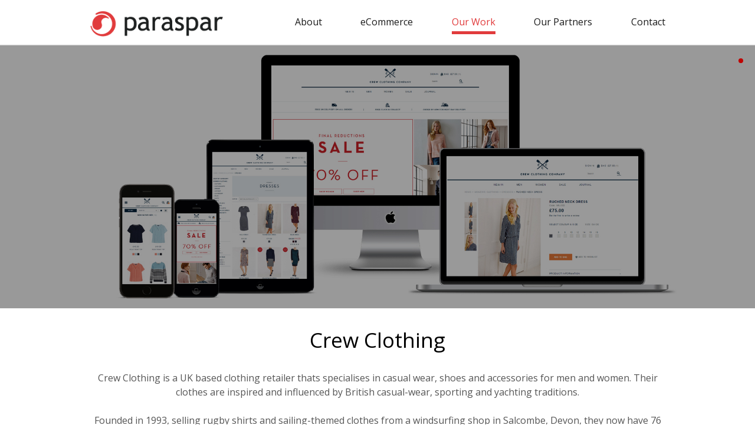

--- FILE ---
content_type: text/html
request_url: https://www.paraspar.co.uk/work/crew-clothing/
body_size: 3197
content:
<!DOCTYPE html>
<html>
<head>

<title>Our Clients | Crew Clothing</title>
<meta http-equiv="X-UA-Compatible" content="IE=edge">
<meta http-equiv="content-type" content="text/html; charset=UTF-8" />
<meta name="keywords" content="commerce uk, ecommerce supplier uk, ecommerce solution uk,ecommerce agency uk, ecommerce software uk, shopping cart software uk, ecommerce websites uk, online catalogue uk, Web site design uk, design agency uk, fashion ecommerce, digital agency uk, hosting, Elite Merchant, content management uk, web marketing" />
<meta name="description" content="Providing Crew Clothing with a complete Paraspar eCommerce solution." />
<meta name="robots" content="noodp,noydir" />
<meta name="viewport" content="width=device-width" />
<link rel="shortcut icon" href="/favicon.ico" />

<link rel="icon" type="image/png" href="/images/core/favicon-32x32.png" sizes="32x32" />
<link rel="icon" type="image/png" href="/images/core/favicon-16x16.png" sizes="16x16" />
<link rel="apple-touch-icon" href="/apple-touch-icon.png" type="image/png" />
<link rel="canonical" href="https://www.paraspar.co.uk/work/crew-clothing/" />
<link rel="stylesheet" href="/css/main.css?v=2" />
<link href="//fonts.googleapis.com/css?family=Open+Sans" rel="stylesheet" >
<link href="/css/font-awesome/css/font-awesome.min.css" rel="stylesheet" type="text/css">

<script type="71401b7d54a613885538e836-text/javascript" src="/javascript/jQuery/jquery-3.7.1.min.js?v=21"></script>
<script type="71401b7d54a613885538e836-text/javascript" src="/javascript/eliteParaspar.js?v=21"></script>
<script type="71401b7d54a613885538e836-text/javascript" src="/javascript/eliteAjaxParaspar.js?v=21"></script>
<script type="71401b7d54a613885538e836-text/javascript" src="/javascript/eliteCdn.js?v=21"></script>
<script type="71401b7d54a613885538e836-text/javascript" src="/javascript/jQuery/jquery.ba-throttle-debounce.min.js?v=21"></script>
<script type="71401b7d54a613885538e836-text/javascript" src="/javascript/jQuery/jquery.mousewheel.min.js?v=21"></script>
<script type="71401b7d54a613885538e836-text/javascript" src="/javascript/jquery/isotope.pkgd.js"></script><script type="71401b7d54a613885538e836-text/javascript" src="/javascript/matchMedia/matchMedia.js?v=21"></script>
<script type="71401b7d54a613885538e836-text/javascript" src="/javascript/jQuery/jquery.hoverflow.min.js?v=21"></script>
<script type="71401b7d54a613885538e836-text/javascript" src="/javascript/jquery.sequence.js?v=21"></script>
<script defer src="/javascript/jQuery/slick.js?v=21" type="71401b7d54a613885538e836-text/javascript"></script>
<script defer src="/javascript/jquery.scrollto.js?v=21" type="71401b7d54a613885538e836-text/javascript"></script>
<script type="71401b7d54a613885538e836-text/javascript" src="/javascript/maps.js?v=21"></script>


	<script type="71401b7d54a613885538e836-text/javascript">
		
		var qSVariables = ""
		 
        
				$(document).ready(function() {
					
						slick('swiperCL', 4000, 2000, 1, true); 
						slick('awardSwiper', 4000, 2000, 1, true); 
						//slick('cllogos', 2000, 500, 6, false); 
					
					
				});
                
		
	</script>
    

<script async src="https://www.googletagmanager.com/gtag/js?id=AW-1072650920" type="71401b7d54a613885538e836-text/javascript"></script>
<script type="71401b7d54a613885538e836-text/javascript">
 window.dataLayer = window.dataLayer || [];
 function gtag(){dataLayer.push(arguments);}
 gtag('js', new Date());
 gtag('config', 'AW-1072650920');
</script>

</head>


<body>
<script type="71401b7d54a613885538e836-text/javascript">dataLayer = [{"site_mode": "paraspar","eliteURL": "/work/crew-clothing/","domain": "www.paraspar.co.uk"}];</script>
<!-- Google Tag Manager -->
<noscript><iframe src="//www.googletagmanager.com/ns.html?id=GTM-WR7M64S"
height="0" width="0" style="display:none;visibility:hidden"></iframe></noscript>
<script type="71401b7d54a613885538e836-text/javascript">(function(w,d,s,l,i){w[l]=w[l]||[];w[l].push({'gtm.start':
new Date().getTime(),event:'gtm.js'});var f=d.getElementsByTagName(s)[0],
j=d.createElement(s),dl=l!='dataLayer'?'&l='+l:'';j.async=true;j.src=
'//www.googletagmanager.com/gtm.js?id='+i+dl;f.parentNode.insertBefore(j,f);
})(window,document,'script','dataLayer','GTM-WR7M64S');</script>
<!-- End Google Tag Manager -->
	
    <div class="mobilemenu" id="mobilemenu">
        <div class="menu"><div id="menu1"><span class="headerlink"><a href="https://www.paraspar.co.uk/about/">About</a></span></div><div id="menu2"><span class="headerlink"><a href="https://www.paraspar.co.uk/ecommerce/">eCommerce</a></span></div><div id="menu3"><span class="headerlink current"><a href="https://www.paraspar.co.uk/work/">Our Work</a></span></div><div id="menu4"><span class="headerlink"><a href="https://www.paraspar.co.uk/our-partners/">Our Partners</a></span></div><div id="menu5"><span class="headerlink"><a href="https://www.paraspar.co.uk/contact-us/">Contact</a></span></div><div class="container-1 showonnarrow flexlocation-min ptb">

    <div class="item valign-middle-children f-medium">
        <span class="inline-block align-center"><img src="/images/core/phone_icon.png" alt="contact us"></span>
        <span class="inline-block align-center f-color0"><a href="tel:0208 078 8700" class="f-color0  f-13">0208 078 8700</a></span>
    </div><div class="item valign-middle-children f-medium">
        <span class="inline-block align-center"><img src="/images/core/email_icon.png" alt="email us"></span>
        <span class="inline-block align-center f-color0"><a href="/cdn-cgi/l/email-protection#3546545950467545544754464554471b565a1b405e" class="f-color0 f-13"><span class="__cf_email__" data-cfemail="1d6e7c71786e5d6d7c6f7c6e6d7c6f337e72336876">[email&#160;protected]</span></a></span>
    </div>

</div></div>
    </div>
    
    <div id="sitebody">

<div id="header" class="f-serif mb0">	
<div id="overlay-menu" class="hidden"></div>
	
    <div id="masthead" class="fullwidth bg-white">
        <div class="fixedwidth">
            <div class="container-3-1-to-1-3 valign-middle-children no-gaps">
              <div class="align-left">
                  <a href="https://www.paraspar.co.uk/" class="no-gaps mtb0">
                  <div class="hideonnarrow hideoverflow"><img id="logoOther" src="/images/core/logo.png" alt="Paraspar" /></div>
                  <img id="logoMobile" class="showonnarrow" src="/images/core/logomobile.png" alt="Paraspar" />
                </a>
              </div>
               
              <div id="mastermenu" class="mastermenu align-right hideonnarrowinlineblock"></div>
              
              <div id="headerbuttons" class="showonnarrow no-gaps align-right relative">
                  
                  <img src="/images/buttons/m_menu.png" alt="Menu" title="Menu" />
              </div>
         </div> 
        </div>        
    </div>
    <div id="mastheadgap" class="hidden headerpad"></div>
    
</div>
	<div id="swiperCL" class="hideoverflow"><a href="https://www.paraspar.co.uk/work/crew-clothing/" title="&nbsp;" class="slide">
	<div class="sloverlay"></div>
    <img src="/images/articles/crewclothing2.jpg"  alt="&amp;nbsp;" />
</a></div><div class="fixedwidth mtb2"><div class="articlebody"><h1 class="align-center">Crew Clothing</h1><div class="mtb2 mlr align-center f-xspace">Crew Clothing is a UK based clothing retailer thats specialises in casual wear, shoes and accessories for men and women. Their clothes are&nbsp;inspired and influenced by British casual-wear, sporting and yachting traditions.<br />
<br />
Founded in 1993, selling rugby shirts and sailing-themed clothes from a windsurfing shop in Salcombe, Devon, they now have 76 stores in the UK as well as concessions in department store chain John Lewis.<br />
<br />
<br />
&nbsp;</div></div></div><div class="fullwidth clear bg-xlight"><div class="fixedwidth pt3 pb2"><div class="plrgutter"><div class="container-2x1-stack-marginless relative"><div class="mtb0"><div class="container-1 mr0-5 mb1"><div class="relative portfolio">
            
                            	<div class="portfolio-image"><img src="/images/articles/crew_portfolio1.jpg"  alt="Crew Clothing" /></div>
                                <div class="portfolio-info">
                                      <div> 
                                          <div>
                                            <div>
                                               <div class="mtb"><img src="/images/articles/device.png" alt="device"></div>
                                    		 Mauris posuere metus enim
                                            </div>
                                    	 </div>
                                     </div>
                           </div>
   
 </div></div><div class="container-1 mr0-5 mb0-25"><div class="relative portfolio">
            
                            	<div class="portfolio-image"><img src="/images/articles/crew_portfolio2.jpg"  alt="Crew Clothing" /></div>
                                <div class="portfolio-info">
                                      <div> 
                                          <div>
                                            <div>
                                               <div class="mtb"><img src="/images/articles/device.png" alt="device"></div>
                                    		 Mauris posuere metus enim, nec feugiat felis finibus vitae.
                                            </div>
                                    	 </div>
                                     </div>
                           </div>
   
 </div></div></div><div class="mtb0"><div class="container-1 mb0"><div class="relative portfolio">
            
                            	<div class="portfolio-image"><img src="/images/articles/crew_portfolio3.jpg"  alt="Crew Clothing" /></div>
                                <div class="portfolio-info">
                                      <div> 
                                          <div>
                                            <div>
                                               <div class="mtb"><img src="/images/articles/device.png" alt="device"></div>
                                    		 Mauris posuere metus enim
                                            </div>
                                    	 </div>
                                     </div>
                           </div>
   
 </div></div></div></div><div class="container-2x1-stack-marginless relative"><div class="mtb0 equalized-these"><div class="container-1 mb0 mr0-5"><div class="relative portfolio">
            
                            	<div class="portfolio-image"><img src="/images/articles/crew_portfolio4.jpg"  alt="Crew Clothing" /></div>
                                <div class="portfolio-info">
                                      <div> 
                                          <div>
                                            <div>
                                               <div class="mtb"><img src="/images/articles/device.png" alt="device"></div>
                                    		 Mobile adaptive website
                                            </div>
                                    	 </div>
                                     </div>
                           </div>
   
 </div></div></div><div class="mtb0 equalized-these"><div class="container-1 mb1"><div class="relative portfolio">
            
                            	<div class="portfolio-image"><img src="/images/articles/crew_portfolio5.jpg"  alt="Crew Clothing" /></div>
                                <div class="portfolio-info">
                                      <div> 
                                          <div>
                                            <div>
                                               <div class="mtb"><img src="/images/articles/device.png" alt="device"></div>
                                    		 Optimised product pages
                                            </div>
                                    	 </div>
                                     </div>
                           </div>
   
 </div></div><div class="container-1 mb0-25"><div class="relative portfolio">
            
                            	<div class="portfolio-image"><img src="/images/articles/crew_portfolio6.jpg"  alt="Crew Clothing" /></div>
                                <div class="portfolio-info">
                                      <div> 
                                          <div>
                                            <div>
                                               <div class="mtb"><img src="/images/articles/device.png" alt="device"></div>
                                    		 Blogs
                                            </div>
                                    	 </div>
                                     </div>
                           </div>
   
 </div></div></div></div></div></div><div class="plrgutter pb2"><div class="align-center"></div></div></div>
    <div id="footer" class="fullwidth">
        <div id="overlay-footer" class="hidden"></div>
        <div class="bg-black fullwidth">
            <div class="fixedwidth">
                <div id="footermenu" class="limited-1-wideonly mtb0 no-gaps align-center">
                    <div class="container-2x1-stack ptb">
                        <div class="mtb1 align-center">
                        	<span class="block"><a class="f-color0 f-14" href="tel:0208 078 8700"><img src="/images/core/footer_call_icon.png" width="50" alt="contact us on 0208 078 8700" /></a></span>
                        	<span class="block mtb"><a class="f-color0 f-14" href="tel:0208 078 8700">0208 078 8700</a></span>
                        </div>
                        <div class="mtb1 align-center">
							<span class="block"><a class="f-color0 f-14" href="https://www.paraspar.co.uk/contact-us/"><img src="/images/core/footer_email_icon.png" width="50" alt="email" /></a></span>
                        	<span class="block mtb"><a class="f-color0 f-14" href="https://www.paraspar.co.uk/contact-us/"><span class="__cf_email__" data-cfemail="a7cec9c1c8e7d7c6d5c6d4d7c6d589c4c889d2cc">[email&#160;protected]</span></a></span>
                        </div>

                    </div> 
                </div><!--/FOOTERMENU-->
            </div><!--/FIXEDWIDTH-->
        </div><!--/FULLWIDTH-->
        
        <div class="fullwidth bg-white">
            <div class="fixedwidth">
                <div class="valign-middle-children nogaps">
                    <div class="inline-block align-centertoleft" data-width-sm="3/4"><div class="p0-5  f-13">
2021 &copy; Paraspar eCommerce.  <a class="decor f-12 nowrap" href="https://www.paraspar.co.uk/privacy-policy/">Privacy Policy</a>

</div></div>
                    <div class="align-center" data-width-sm="1/4">
                    	<div class="p0-5">
                        <div class="addthis_inline_share_toolbox"></div>
                        </div>
                    </div>
                </div>
            </div>
        </div>
    </div>
    <!--CLOSE FOOTER-->
 

	
    <div class="showonwide">
        <div class="fixed bottom5 right backtotopbtn">
            <a class="back-to-top p2 f-small bg-xlight hidden nooutline" href="#">Back to Top</a>
            <div class="ptb1-5 hideonwide"></div>
        </div>
    </div>
    
    
</div>

</div>


<!--CLOSE SITEBODY-->

<div id="overlay" class="hidden"></div>
<div id="overlay-mobilemenu" class="hidden"></div>

<div id="ajaxEditorial" class="popup container-1 innerpad pop-wide"></div>
<div id="ajaxMenu" class="hidden"></div>
<div id="mlFrameDIV"></div>
<div id="webSiteoverlayBox" style="display:none;"></div>
<script data-cfasync="false" src="/cdn-cgi/scripts/5c5dd728/cloudflare-static/email-decode.min.js"></script><script type="71401b7d54a613885538e836-text/javascript">nogaps();</script>



<noscript><p>You have disabled javascript in your browser, please enable.</p></noscript>




<script src="/cdn-cgi/scripts/7d0fa10a/cloudflare-static/rocket-loader.min.js" data-cf-settings="71401b7d54a613885538e836-|49" defer></script></body>
</html>

<!--End of Page-->

--- FILE ---
content_type: text/css
request_url: https://www.paraspar.co.uk/css/main.css?v=2
body_size: 67438
content:
/*$breakpointH2:62.5em;*/
/* red */
/* bright red #c82e2e; */
/* orange  */
/*green*/
/*royal blue*/
/*cream*/
/* silver */
/* blue */
html, body, div, span, applet, object, iframe, h1, h2, h3, h4, h5, h6, p, blockquote, pre, a, abbr, acronym, address, big, cite, code, del, dfn, em, img, ins, kbd, q, s, samp, small, strike, strong, sub, sup, tt, var, b, u, i, center, dl, dt, dd, ol, ul, li, fieldset, form, label, legend, table, caption, tbody, tfoot, thead, tr, th, td, article, aside, canvas, details, embed, figure, figcaption, footer, header, hgroup, menu, nav, output, ruby, section, summary, time, mark, audio, video { margin: 0; padding: 0; border: 0; font: inherit; font-size: 100%; vertical-align: baseline; }

html { line-height: 1; }

ol, ul { list-style: none; }

table { border-collapse: collapse; border-spacing: 0; }

caption, th, td { text-align: left; font-weight: normal; vertical-align: middle; }

q, blockquote { quotes: none; }
q:before, q:after, blockquote:before, blockquote:after { content: ""; content: none; }

a img { border: none; }

article, aside, details, figcaption, figure, footer, header, hgroup, menu, nav, section, summary { display: block; }

/********************GENERIC - STYLES FOR USE THROUGHOUT THE SITE, NOT SPECIFIC TO PARTICULAR PAGES********************/
@-ms-viewport { user-zoom: fixed; }

@-o-viewport { user-zoom: fixed; }

@viewport { user-zoom: fixed; }

/*equivalent to user-scalable=no*/
body, input, a.button, a.btn-secondary, a.btn-tertiary, textarea, select { font-family: "Open Sans", sans-serif; color: #333333; -webkit-text-size-adjust: none; }

body * { line-height: 120%; font-size: 16px; }

p { font-size: 16px; margin: 8px 0; font-family: "Open Sans", sans-serif; line-height: 150%; }

sup { font-size: 50%; line-height: 50%; vertical-align: 150%; }

img { max-width: 100%; vertical-align: bottom; }

img.baseline { vertical-align: baseline; }

img.no-max { max-width: none; }

a, .no-decor:hover { text-decoration: none; color: #333333; }

a:hover, .decor { text-decoration: underline; }

[data-url], [data-image], [data-video], .decor, .pointer { cursor: pointer; }
[data-url]:hover, [data-image]:hover, [data-video]:hover, .decor:hover, .pointer:hover { text-decoration: underline; }

.pointeronly { cursor: pointer; }

.nopointer { cursor: default!important; }

th { background-color: #eeeeee; min-width: 4em; white-space: nowrap; }

th, td { padding: 8px 1.25%; vertical-align: top; text-align: left; }
th.halfwidth, td.halfwidth { width: 47.5% !important; }
th.quarterwidth, td.quarterwidth { width: 22.5% !important; }

td img { vertical-align: middle; }

table.heading-nominwidth th { min-width: 0; }

table.cell-align-center th, table.cell-align-center td { text-align: center; }

table.cell-sidepaddouble th, table.cell-sidepaddouble td { padding-left: 2.5%; padding-right: 2.5%; }

table.cell-topbottompadextra th, table.cell-topbottompadextra td { padding-top: 12px; padding-bottom: 12px; }

.fullwidth, .fullwidthonnarrow { width: 100%!important; }

.halfwidth { width: 50%!important; }

.thirdwidth { width: 33.33333% !important; }

.twothirdstofullwidth, .twothirdstoauto, .twothirdswidth { width: 66.66667% !important; }

.quarterwidth { width: 25%!important; }

.clear { clear: both; }

.absolute { position: absolute; }

.relative { position: relative; }

.relativetoabsolute { position: relative; }

.fixed { position: fixed; }

.top0 { top: 0px; }

.right0 { right: 0px; }

.bottom0 { bottom: 0px; }

.left0 { left: 0px; }

.top1 { top: 16px; }

.right1 { right: 16px; }

.bottom1 { bottom: 16px; }

.left1 { left: 16px; }

.top2 { top: 32px; }

.right2 { right: 32px; }

.bottom2 { bottom: 32px; }

.left2 { left: 32px; }

.top3 { top: 48px; }

.right3 { right: 48px; }

.bottom3 { bottom: 48px; }

.left3 { left: 48px; }

.top4 { top: 64px; }

.right4 { right: 64px; }

.bottom4 { bottom: 64px; }

.left4 { left: 64px; }

.top5 { top: 80px; }

.right5 { right: 80px; }

.bottom5 { bottom: 80px; }

.left5 { left: 80px; }

.top6 { top: 96px; }

.right6 { right: 96px; }

.bottom6 { bottom: 96px; }

.left6 { left: 96px; }

.top7 { top: 112px; }

.right7 { right: 112px; }

.bottom7 { bottom: 112px; }

.left7 { left: 112px; }

.top8 { top: 128px; }

.right8 { right: 128px; }

.bottom8 { bottom: 128px; }

.left8 { left: 128px; }

.top9 { top: 144px; }

.right9 { right: 144px; }

.bottom9 { bottom: 144px; }

.left9 { left: 144px; }

.top10 { top: 160px; }

.right10 { right: 160px; }

.bottom10 { bottom: 160px; }

.left10 { left: 160px; }

.top { top: 0; }

.top1 { top: 16px; }

.top1-5 { top: 24px; }

.top2 { top: 32px; }

.top3 { top: 48px; }

.top4 { top: 64px; }

.top5 { top: 80px; }

.toptotop3 { top: 0; }

.toptotop5 { top: 0; }

.topup0-5 { top: -8px; }

.topup1 { top: -16px; }

.topup1-5 { top: -24px; }

.bottom { bottom: 0; margin-bottom: 0; }

.bottom5 { bottom: 80px; margin-bottom: 0; }

.bottom3 { bottom: 30px; margin-bottom: 0; }

.right { right: 0; }

.right1 { right: 16px; }

.right1-5 { right: 24px; }

.left1 { left: 16px; }

.float-left { float: left; margin-left: 0; margin-right: 8px; margin-bottom: 8px; }

.float-right { float: right; margin-right: 0; margin-left: 8px; margin-bottom: 8px; }

.nowrap { white-space: nowrap; }

.auto { width: auto!important; height: auto!important; }

.showoverflow { overflow: visible; }

.hideoverflow { overflow: hidden; }

.screenreader { position: absolute; left: -999em; top: auto; width: 0.1em; height: 0.1em; overflow: hidden; }

.pointer { cursor: pointer; }

.bd-dark, .bd-color1 { border: solid 1px #333333; }

.bd-light, .bd-color3 { border: solid 1px #999999; }

.bd-xlight, .bd-color4a { border: solid 1px #dddddd; }

.bd-xxlight, .bd-color5 { border: solid 1px #eeeeee; }

.bd-white, .bd-color0 { border: solid 1px white; }

.bd-trans { border: solid 1px transparent; }

.bd-none { border-width: 0!important; }

.bd-top0 { border-top-width: 0; }

.bd-toponly { border-width: 1px 0 0; }

.bd-bottomonly { border-width: 0 0 1px; }

.bd-topbottom { border-width: 1px 0; }

.bd-topbottom-thick { border-maiwidth: 16px 0; }

.bd-sidesonly { border-width: 0 1px; }

.bd-variable-bottomsides { border-width: 0; }

.bd-thick { border-width: 3px; }

.bd-xthick { border-width: 4px; }

.bd-xxthick { border-width: 5px; }

.shadow { -webkit-box-shadow: #333333 0 0 5px 1px; -moz-box-shadow: #333333 0 0 5px 1px; box-shadow: #333333 0 0 5px 1px; }

.shadow-small { -webkit-box-shadow: #999999 1px 1px 2px 1px; -moz-box-shadow: #999999 1px 1px 2px 1px; box-shadow: #999999 1px 1px 2px 1px; }

.noshadow { -webkit-box-shadow: none !important; -moz-box-shadow: none !important; box-shadow: none !important; }

.outline { outline: solid 1px #faf8f1; }

.outline-mid { outline: solid 1px #cccccc; }

.nooutline { outline: none; }

.bg-none { background: none!important; }

.bg-black, .bg-color10 { background-color: black; color: white; }

.bg-xxdark { background-color: #1a1a1a; color: white; }

.bg-xdark, .bg-color1 { background-color: #333333; color: white; }

.bg-dark, .bg-color2 { background-color: #666666; color: white; }

.bg-mid, .bg-color3 { background-color: #999999; }

.bg-midlight, .bg-color4 { background-color: #cccccc; }

.bg-light, .bg-color5 { background-color: #eeeeee; }

.bg-xlight, .bg-color11a { background-color: #ececec; }

.bg-xxlight, .bg-color5 { background-color: #eeeeee; }

.bg-white, .bg-color0 { background-color: white; }

.bg-gradient-light { background: transparent; background: -moz-linear-gradient(#eeeeee 0%, white 100%); background: -webkit-linear-gradient(#eeeeee 0%, white 100%); background: -o-linear-gradient(#eeeeee 0%, white 100%); background: -ms-linear-gradient(#eeeeee 0%, white 100%); background: linear-gradient(#eeeeee 0%, #ffffff 100%); filter: progid:DXImageTransform.Microsoft.gradient(GradientType=0,startColorstr=#FFEEEEEE,endColorstr=#FFFFFFFF); }

.bg-gradient-xlight { background: transparent; background: -moz-linear-gradient(#faf8f1 0%, white 100%); background: -webkit-linear-gradient(#faf8f1 0%, white 100%); background: -o-linear-gradient(#faf8f1 0%, white 100%); background: -ms-linear-gradient(#faf8f1 0%, white 100%); background: linear-gradient(#faf8f1 0%, #ffffff 100%); filter: progid:DXImageTransform.Microsoft.gradient(GradientType=0,startColorstr=#FFFAF8F1,endColorstr=#FFFFFFFF); }

.bg-trans-dark { background-color: rgba(51, 51, 51, 0.8); color: white; }

.bg-trans { background-color: rgba(51, 51, 51, 0.6); color: white; }

.bg-trans-light { background-color: rgba(51, 51, 51, 0.4); color: white; }

.bg-trans-xlight { background-color: rgba(51, 51, 51, 0.2); color: white; }

.bg-fade-color0 { background-color: rgba(255, 255, 255, 0.9); color: white; }

.bg-fade-color1 { background-color: rgba(51, 51, 51, 0.9); color: white; }

.bg-fade-color2 { background-color: rgba(102, 102, 102, 0.9); color: white; }

.bg-fade-color3 { background-color: rgba(153, 153, 153, 0.9); color: white; }

.bg-fade-color4 { background-color: rgba(204, 204, 204, 0.9); color: white; }

.bg-fade-color5 { background-color: rgba(238, 238, 238, 0.9); color: white; }

.bg-xlighttowhite, .bg-color11 { background-color: #faf8f1; }

.bg-whitetoxlight, .bg-color0 { background-color: white; }

.bg-color8 { background-color: #227722 !important; }

.bg-color6, .bg-darkred { background-color: #bf0200 !important; }

/* DARK RED EGFFECT BACKGROUND  #521263 */
.bg-color7, .bg-lightred { background-color: #de2526 !important; }

/* LIGHT RED EGFFECT BACKGROUND  #521263 */
.bg-color12, .bg-ocean { background-color: #4080bf !important; }

/* OCEAN BLUE BACKGROUND  #521263 */
.bg-palecolor8 { background-color: #d7f4d7; }

.f-sansserif, .f-family1 { font-family: "Open Sans", sans-serif; }

.f-serif, .f-family2 { font-family: "Open Sans", sans-serif; font-weight: 300; }

.f-xbold { font-weight: 900; }

.f-bold, .f-bold-lastchild > *:last-child { font-weight: 700; }

.f-nobold, .f-nobold * { font-weight: 300!important; }

.f-italic { font-style: italic; }

.f-upper { text-transform: uppercase; }

.f-lower { text-transform: lowercase; }

.f-capi { text-transform: capitalize; }

.f-caseinherit { text-transform: none!important; }

.f-color0, .f-color0-links a { color: white; }

.f-color0-important { color: white !important; }

.f-color1, .f-color1-links a { color: #333333 !important; }

.f-color2, .f-color2-links a { color: #666666; }

.f-color2a { color: #888888; }

.f-color3 { color: #999999; }

.f-color4 { color: #cccccc; }

.f-color5 { color: #eeeeee; }

.f-color6 { color: #bf0200; }

.f-color7 { color: #de2526; }

.f-color8 { color: #227722; }

.f-color9 { color: #2e4b8d; }

.f-color10 { color: black; }

.f-color11 { color: #faf8f1; }

.f-color12 { color: #4080bf; }

.f-xsmall, .f-11 { font-size: 11px; }

/*11px*/
.f-small, .f-12 { font-size: 12px; }

/*12px*/
.f-medium, .f-13 { font-size: 13px; }

/*13px*/
.f-mediumlarge, .f-14 { font-size: 14px; }

/*14px*/
.f-large, .f-15 { font-size: 15px; }

/*15px*/
.f-normal, .f-16 { font-size: 16px; }

/*default font size 16px*/
.f-xlarge, .f-18 { font-size: 18px; }

/*18px*/
.f-xxlarge, .f-20 { font-size: 20px; }

/*20px*/
.f-xlargetoxxlarge { font-size: 18px; }

/*20px*/
[data-font="12"], [data-font-xs="12"] { font-size: 12px; }

[data-font="13"], [data-font-xs="13"] { font-size: 13px; }

[data-font="14"], [data-font-xs="14"] { font-size: 14px; }

[data-font="15"], [data-font-xs="15"] { font-size: 15px; }

[data-font="16"], [data-font-xs="16"] { font-size: 16px; }

[data-font="18"], [data-font-xs="18"] { font-size: 18px; }

[data-font="20"], [data-font-xs="20"] { font-size: 20px; }

[data-font="22"], [data-font-xs="22"] { font-size: 22px; }

[data-font="24"], [data-font-xs="24"] { font-size: 24px; }

[data-font="26"], [data-font-xs="26"] { font-size: 26px; }

[data-font="28"], [data-font-xs="28"] { font-size: 28px; }

[data-font="30"], [data-font-xs="30"] { font-size: 30px; }

[data-font="32"], [data-font-xs="32"] { font-size: 32px; }

[data-font="36"], [data-font-xs="36"] { font-size: 36px; }

[data-font="40"], [data-font-xs="40"] { font-size: 40px; }

[data-font="42"], [data-font-xs="42"] { font-size: 42px; }

[data-font="44"], [data-font-xs="44"] { font-size: 44px; }

[data-font="46"], [data-font-xs="46"] { font-size: 46px; }

[data-font="48"], [data-font-xs="48"] { font-size: 48px; }

[data-font="50"], [data-font-xs="50"] { font-size: 50px; }

[data-font="60"], [data-font-xs="60"] { font-size: 60px; }

@media screen and (min-width: 30em) { [data-font-ms="12"] { font-size: 12px; }
  [data-font-ms="13"] { font-size: 13px; }
  [data-font-ms="14"] { font-size: 14px; }
  [data-font-ms="15"] { font-size: 15px; }
  [data-font-ms="16"] { font-size: 16px; }
  [data-font-ms="18"] { font-size: 18px; }
  [data-font-ms="20"] { font-size: 20px; }
  [data-font-ms="22"] { font-size: 22px; }
  [data-font-ms="24"] { font-size: 24px; }
  [data-font-ms="26"] { font-size: 26px; }
  [data-font-ms="28"] { font-size: 28px; }
  [data-font-ms="30"] { font-size: 30px; }
  [data-font-ms="32"] { font-size: 32px; }
  [data-font-ms="36"] { font-size: 36px; }
  [data-font-ms="40"] { font-size: 40px; }
  [data-font-ms="42"] { font-size: 42px; }
  [data-font-ms="44"] { font-size: 44px; }
  [data-font-ms="46"] { font-size: 46px; }
  [data-font-ms="48"] { font-size: 48px; }
  [data-font-ms="50"] { font-size: 50px; }
  [data-font-ms="60"] { font-size: 60px; } }
@media screen and (min-width: 48em) { [data-font-sm="12"] { font-size: 12px; }
  [data-font-sm="13"] { font-size: 13px; }
  [data-font-sm="14"] { font-size: 14px; }
  [data-font-sm="15"] { font-size: 15px; }
  [data-font-sm="16"] { font-size: 16px; }
  [data-font-sm="18"] { font-size: 18px; }
  [data-font-sm="20"] { font-size: 20px; }
  [data-font-sm="22"] { font-size: 22px; }
  [data-font-sm="24"] { font-size: 24px; }
  [data-font-sm="26"] { font-size: 26px; }
  [data-font-sm="28"] { font-size: 28px; }
  [data-font-sm="30"] { font-size: 30px; }
  [data-font-sm="32"] { font-size: 32px; }
  [data-font-sm="36"] { font-size: 36px; }
  [data-font-sm="40"] { font-size: 40px; }
  [data-font-sm="42"] { font-size: 42px; }
  [data-font-sm="44"] { font-size: 44px; }
  [data-font-sm="46"] { font-size: 46px; }
  [data-font-sm="48"] { font-size: 48px; }
  [data-font-sm="50"] { font-size: 50px; }
  [data-font-sm="60"] { font-size: 60px; } }
@media screen and (min-width: 66em) { [data-font-md="12"] { font-size: 12px; }
  [data-font-md="13"] { font-size: 13px; }
  [data-font-md="14"] { font-size: 14px; }
  [data-font-md="15"] { font-size: 15px; }
  [data-font-md="16"] { font-size: 16px; }
  [data-font-md="18"] { font-size: 18px; }
  [data-font-md="20"] { font-size: 20px; }
  [data-font-md="22"] { font-size: 22px; }
  [data-font-md="24"] { font-size: 24px; }
  [data-font-md="26"] { font-size: 26px; }
  [data-font-md="28"] { font-size: 28px; }
  [data-font-md="30"] { font-size: 30px; }
  [data-font-md="32"] { font-size: 32px; }
  [data-font-md="36"] { font-size: 36px; }
  [data-font-md="40"] { font-size: 40px; }
  [data-font-md="42"] { font-size: 42px; }
  [data-font-md="44"] { font-size: 44px; }
  [data-font-md="46"] { font-size: 46px; }
  [data-font-md="48"] { font-size: 48px; }
  [data-font-md="50"] { font-size: 50px; }
  [data-font-md="60"] { font-size: 60px; } }
@media screen and (min-width: 84em) { [data-font-lg="12"] { font-size: 12px; }
  [data-font-lg="13"] { font-size: 13px; }
  [data-font-lg="14"] { font-size: 14px; }
  [data-font-lg="15"] { font-size: 15px; }
  [data-font-lg="16"] { font-size: 16px; }
  [data-font-lg="18"] { font-size: 18px; }
  [data-font-lg="20"] { font-size: 20px; }
  [data-font-lg="22"] { font-size: 22px; }
  [data-font-lg="24"] { font-size: 24px; }
  [data-font-lg="26"] { font-size: 26px; }
  [data-font-lg="28"] { font-size: 28px; }
  [data-font-lg="30"] { font-size: 30px; }
  [data-font-lg="32"] { font-size: 32px; }
  [data-font-lg="36"] { font-size: 36px; }
  [data-font-lg="40"] { font-size: 40px; }
  [data-font-lg="42"] { font-size: 42px; }
  [data-font-lg="44"] { font-size: 44px; }
  [data-font-lg="46"] { font-size: 46px; }
  [data-font-lg="48"] { font-size: 48px; }
  [data-font-lg="50"] { font-size: 50px; }
  [data-font-lg="60"] { font-size: 60px; } }
h1, h2, h3, h4, h5, h6, [class*="f-heading"] { font-family: "Open Sans", sans-serif; font-weight: 500; color: black; margin: 8px 0; text-transform: none; }

.f-heading7 { font-size: 18px; }

/*18px*/
h6, .f-heading6 { font-size: 20px; }

/*20px*/
h5, .f-heading5 { font-size: 22px; }

/*22px*/
h4, .f-heading4 { font-size: 24px; }

/*24px*/
h3, .f-heading3 { font-size: 26px; }

/*26px*/
h2, .f-heading2 { font-size: 28px; }

/*28px*/
h1, .f-heading1, .f-double, .f-doubleandhalf, .f-triple, .f-tripleandhalf, .f-quadruple { font-size: 24px; }

/*30px -> 64px*/
.f-triple-to-f-normal { font-size: 20px; }

/* (#521263)  */
.f-variable-xsmalltolarge { font-size: 10px; }

/*10px -> 14px*/
.f-variable-mediumtodefault { font-size: 12px; }

/*12px -> 16px*/
.f-variable-h4toh7toh4 { font-size: 24px; }

/*24px -> 18px -> 24px*/
.f-variable-xlargetodefaulttoxlarge { font-size: 18px; }

/*18px -> 16px -> 18px*/
.f-space0 { line-height: 0; }

.f-space-normal, .f-space-variable { line-height: normal; }

.f-xspace { line-height: 150%; }

.f-xxspace { line-height: 250%; }

.f-xxxspace { line-height: 350%; }

.f-wordspace0-25 { word-spacing: 4px; }

.f-wordspace0-5 { word-spacing: 8px; }

.f-wordspace1 { word-spacing: 16px; }

.align-left, .align-lefttocenter, .align-lefttoright { text-align: left; }

.align-center, .align-centertoleft, .align-centertoright { text-align: center; }

.align-right, .align-righttocenter, .align-righttoleft { text-align: right; }

.valign-top { vertical-align: top; }

.valign-middle { vertical-align: middle; }

.valign-middle-important, .valign-middle-children > * { vertical-align: middle!important; }

.valign-baseline { vertical-align: baseline; }

.valign-bottom, .valign-bottom-children > * { vertical-align: bottom!important; }

.valign-bottom-important { vertical-align: bottom!important; }

.vcenter .inline-block { display: inline-block; vertical-align: middle; }

.m0to1 { margin: 0!important; }

.m { margin: 16px !important; }

.pad { padding: 16px !important; }

.mt, .mt1to0 { margin-top: 16px !important; }

.pt, .pt1to0 { padding-top: 16px !important; }

.mb { margin-bottom: 16px !important; }

.pb { padding-bottom: 16px !important; }

.ml { margin-left: 16px !important; }

.pl { padding-left: 16px !important; }

.mr { margin-right: 16px !important; }

.pr { padding-right: 16px !important; }

.mtb, .mtb1to0 { margin-top: 16px !important; margin-bottom: 16px !important; }

.ptb, .ptb1to0 { padding-top: 16px !important; padding-bottom: 16px !important; }

.mlr { margin-left: 16px !important; margin-right: 16px !important; }

.plr { padding-left: 16px !important; padding-right: 16px !important; }

.m0 { margin: 0px !important; }

.p0 { padding: 0px !important; }

.mt0 { margin-top: 0px !important; }

.pt0 { padding-top: 0px !important; }

.mb0 { margin-bottom: 0px !important; }

.pb0 { padding-bottom: 0px !important; }

.ml0 { margin-left: 0px !important; }

.pl0 { padding-left: 0px !important; }

.mr0 { margin-right: 0px !important; }

.pr0 { padding-right: 0px !important; }

.mtb0 { margin-top: 0px !important; margin-bottom: 0px !important; }

.ptb0 { padding-top: 0px !important; padding-bottom: 0px !important; }

.mlr0 { margin-left: 0px !important; margin-right: 0px !important; }

.plr0 { padding-left: 0px !important; padding-right: 0px !important; }

.m1 { margin: 16px !important; }

.p1 { padding: 16px !important; }

.mt1 { margin-top: 16px !important; }

.pt1 { padding-top: 16px !important; }

.mb1 { margin-bottom: 16px !important; }

.pb1 { padding-bottom: 16px !important; }

.ml1 { margin-left: 16px !important; }

.pl1 { padding-left: 16px !important; }

.mr1 { margin-right: 16px !important; }

.pr1 { padding-right: 16px !important; }

.mtb1 { margin-top: 16px !important; margin-bottom: 16px !important; }

.ptb1 { padding-top: 16px !important; padding-bottom: 16px !important; }

.mlr1 { margin-left: 16px !important; margin-right: 16px !important; }

.plr1 { padding-left: 16px !important; padding-right: 16px !important; }

.m2 { margin: 32px !important; }

.p2 { padding: 32px !important; }

.mt2 { margin-top: 32px !important; }

.pt2 { padding-top: 32px !important; }

.mb2 { margin-bottom: 32px !important; }

.pb2 { padding-bottom: 32px !important; }

.ml2 { margin-left: 32px !important; }

.pl2 { padding-left: 32px !important; }

.mr2 { margin-right: 32px !important; }

.pr2 { padding-right: 32px !important; }

.mtb2 { margin-top: 32px !important; margin-bottom: 32px !important; }

.ptb2 { padding-top: 32px !important; padding-bottom: 32px !important; }

.mlr2 { margin-left: 32px !important; margin-right: 32px !important; }

.plr2 { padding-left: 32px !important; padding-right: 32px !important; }

.m3 { margin: 48px !important; }

.p3 { padding: 48px !important; }

.mt3 { margin-top: 48px !important; }

.pt3 { padding-top: 48px !important; }

.mb3 { margin-bottom: 48px !important; }

.pb3 { padding-bottom: 48px !important; }

.ml3 { margin-left: 48px !important; }

.pl3 { padding-left: 48px !important; }

.mr3 { margin-right: 48px !important; }

.pr3 { padding-right: 48px !important; }

.mtb3 { margin-top: 48px !important; margin-bottom: 48px !important; }

.ptb3 { padding-top: 48px !important; padding-bottom: 48px !important; }

.mlr3 { margin-left: 48px !important; margin-right: 48px !important; }

.plr3 { padding-left: 48px !important; padding-right: 48px !important; }

.m4 { margin: 64px !important; }

.p4 { padding: 64px !important; }

.mt4 { margin-top: 64px !important; }

.pt4 { padding-top: 64px !important; }

.mb4 { margin-bottom: 64px !important; }

.pb4 { padding-bottom: 64px !important; }

.ml4 { margin-left: 64px !important; }

.pl4 { padding-left: 64px !important; }

.mr4 { margin-right: 64px !important; }

.pr4 { padding-right: 64px !important; }

.mtb4 { margin-top: 64px !important; margin-bottom: 64px !important; }

.ptb4 { padding-top: 64px !important; padding-bottom: 64px !important; }

.mlr4 { margin-left: 64px !important; margin-right: 64px !important; }

.plr4 { padding-left: 64px !important; padding-right: 64px !important; }

.m5 { margin: 80px !important; }

.p5 { padding: 80px !important; }

.mt5 { margin-top: 80px !important; }

.pt5 { padding-top: 80px !important; }

.mb5 { margin-bottom: 80px !important; }

.pb5 { padding-bottom: 80px !important; }

.ml5 { margin-left: 80px !important; }

.pl5 { padding-left: 80px !important; }

.mr5 { margin-right: 80px !important; }

.pr5 { padding-right: 80px !important; }

.mtb5 { margin-top: 80px !important; margin-bottom: 80px !important; }

.ptb5 { padding-top: 80px !important; padding-bottom: 80px !important; }

.mlr5 { margin-left: 80px !important; margin-right: 80px !important; }

.plr5 { padding-left: 80px !important; padding-right: 80px !important; }

.m6 { margin: 96px !important; }

.p6 { padding: 96px !important; }

.mt6 { margin-top: 96px !important; }

.pt6 { padding-top: 96px !important; }

.mb6 { margin-bottom: 96px !important; }

.pb6 { padding-bottom: 96px !important; }

.ml6 { margin-left: 96px !important; }

.pl6 { padding-left: 96px !important; }

.mr6 { margin-right: 96px !important; }

.pr6 { padding-right: 96px !important; }

.mtb6 { margin-top: 96px !important; margin-bottom: 96px !important; }

.ptb6 { padding-top: 96px !important; padding-bottom: 96px !important; }

.mlr6 { margin-left: 96px !important; margin-right: 96px !important; }

.plr6 { padding-left: 96px !important; padding-right: 96px !important; }

.m7 { margin: 112px !important; }

.p7 { padding: 112px !important; }

.mt7 { margin-top: 112px !important; }

.pt7 { padding-top: 112px !important; }

.mb7 { margin-bottom: 112px !important; }

.pb7 { padding-bottom: 112px !important; }

.ml7 { margin-left: 112px !important; }

.pl7 { padding-left: 112px !important; }

.mr7 { margin-right: 112px !important; }

.pr7 { padding-right: 112px !important; }

.mtb7 { margin-top: 112px !important; margin-bottom: 112px !important; }

.ptb7 { padding-top: 112px !important; padding-bottom: 112px !important; }

.mlr7 { margin-left: 112px !important; margin-right: 112px !important; }

.plr7 { padding-left: 112px !important; padding-right: 112px !important; }

.m8 { margin: 128px !important; }

.p8 { padding: 128px !important; }

.mt8 { margin-top: 128px !important; }

.pt8 { padding-top: 128px !important; }

.mb8 { margin-bottom: 128px !important; }

.pb8 { padding-bottom: 128px !important; }

.ml8 { margin-left: 128px !important; }

.pl8 { padding-left: 128px !important; }

.mr8 { margin-right: 128px !important; }

.pr8 { padding-right: 128px !important; }

.mtb8 { margin-top: 128px !important; margin-bottom: 128px !important; }

.ptb8 { padding-top: 128px !important; padding-bottom: 128px !important; }

.mlr8 { margin-left: 128px !important; margin-right: 128px !important; }

.plr8 { padding-left: 128px !important; padding-right: 128px !important; }

.m9 { margin: 144px !important; }

.p9 { padding: 144px !important; }

.mt9 { margin-top: 144px !important; }

.pt9 { padding-top: 144px !important; }

.mb9 { margin-bottom: 144px !important; }

.pb9 { padding-bottom: 144px !important; }

.ml9 { margin-left: 144px !important; }

.pl9 { padding-left: 144px !important; }

.mr9 { margin-right: 144px !important; }

.pr9 { padding-right: 144px !important; }

.mtb9 { margin-top: 144px !important; margin-bottom: 144px !important; }

.ptb9 { padding-top: 144px !important; padding-bottom: 144px !important; }

.mlr9 { margin-left: 144px !important; margin-right: 144px !important; }

.plr9 { padding-left: 144px !important; padding-right: 144px !important; }

.m10 { margin: 160px !important; }

.p10 { padding: 160px !important; }

.mt10 { margin-top: 160px !important; }

.pt10 { padding-top: 160px !important; }

.mb10 { margin-bottom: 160px !important; }

.pb10 { padding-bottom: 160px !important; }

.ml10 { margin-left: 160px !important; }

.pl10 { padding-left: 160px !important; }

.mr10 { margin-right: 160px !important; }

.pr10 { padding-right: 160px !important; }

.mtb10 { margin-top: 160px !important; margin-bottom: 160px !important; }

.ptb10 { padding-top: 160px !important; padding-bottom: 160px !important; }

.mlr10 { margin-left: 160px !important; margin-right: 160px !important; }

.plr10 { padding-left: 160px !important; padding-right: 160px !important; }

.no-margin { margin: 0!important; }

.no-pad { padding: 0!important; }

.m0-25 { margin: 4px !important; }

.p0-25 { padding: 4px !important; }

.m0-5 { margin: 8px !important; }

.p0-5 { padding: 8px !important; }

.mt0inherit * { margin-top: 0!important; }

.pt0inherit * { padding-top: 0!important; }

.mt0-125 { margin-top: 2px !important; }

.pt0-125 { padding-top: 2px !important; }

.mt0-25 { margin-top: 4px !important; }

.pt0-25 { padding-top: 4px !important; }

.mt0-5, .mt0-5to1 { margin-top: 8px !important; }

.pt0-5, .pt0-5to1 { padding-top: 8px !important; }

.mt0-75 { margin-top: 12px !important; }

.pt0-75 { padding-top: 12px !important; }

.mt1-5 { margin-top: 24px !important; }

.pt1-5 { padding-top: 24px !important; }

.mt2-5 { margin-top: 40px !important; }

.pt2-5 { padding-top: 40px !important; }

.mb0inherit * { margin-bottom: 0!important; }

.pb0inherit * { padding-bottom: 0!important; }

.mb0-25 { margin-bottom: 4px !important; }

.pb0-25 { padding-bottom: 4px !important; }

.mb0-5 { margin-bottom: 8px !important; }

.pb0-5 { padding-bottom: 8px !important; }

.mb0-75 { margin-bottom: 12px !important; }

.pb0-75 { padding-bottom: 12px !important; }

.mb1-25 { margin-bottom: 20px !important; }

.pb1-25 { padding-bottom: 20px !important; }

.mb1-5, .mb1-5to2-5 { margin-bottom: 24px !important; }

.pb1-5, .pb1-5to2-5 { padding-bottom: 24px !important; }

.mb2-5 { margin-bottom: 40px !important; }

.pb2-5 { padding-bottom: 40px !important; }

.mb1to2, .mb1onnarrow { margin-bottom: 16px !important; }

.pb1to2, .pb1onnarrow { padding-bottom: 16px !important; }

.mtb0inherit * { margin-top: 0!important; margin-bottom: 0!important; }

.ptb0inherit * { padding-top: 0!important; padding-bottom: 0!important; }

.mtb0-125inherit *, .mtb0-125to0inherit * { margin-top: 2px !important; margin-bottom: 2px !important; }

.ptb0-125inherit *, .ptb0-125to0inherit * { padding-top: 2px !important; padding-bottom: 2px !important; }

.ptb0to2 { padding-top: 0!important; padding-bottom: 0!important; }

.ptb0to3 { padding-top: 0!important; padding-bottom: 0!important; }

.mtb0-25, .mtb0-25inherit * { margin-top: 4px !important; margin-bottom: 4px !important; }

.ptb0-25 { padding-top: 4px !important; padding-bottom: 4px !important; }

.mtb0-5, .mtb0-5to1 { margin-top: 8px !important; margin-bottom: 8px !important; }

.ptb0-5, .ptb0-5to1 { padding-top: 8px !important; padding-bottom: 8px !important; }

.mtb0-75 { margin-top: 12px !important; margin-bottom: 12px !important; }

.ptb0-75 { padding-top: 12px !important; padding-bottom: 12px !important; }

.mtb1-5 { margin-top: 24px !important; margin-bottom: 24px !important; }

.ptb1-5 { padding-top: 24px !important; padding-bottom: 24px !important; }

.mtb0to1 { margin-top: 0!important; margin-bottom: 0!important; }

.ptb0to1 { padding-top: 0!important; padding-bottom: 0!important; }

.mt0to1 { margin-top: 0!important; }

.pt0to1 { padding-top: 0!important; }

/* #521263 */
.mb0to1 { margin-bottom: 0!important; }

.pb0to1 { padding-bottom: 0!important; }

/* #521263 */
.mtb1-5to0-5 { margin-top: 24px !important; margin-bottom: 24px !important; }

.ptb1-5to0-5 { padding-top: 24px !important; padding-bottom: 24px !important; }

.ml0-5 { margin-left: 8px !important; }

.pl0-5 { padding-left: 8px !important; }

.ml0-625 { margin-left: 10px !important; }

.pl0-625 { padding-left: 10px !important; }

.mr0-5 { margin-right: 8px !important; }

.pr0-5 { padding-right: 8px !important; }

.mr1-5 { margin-right: 24px !important; }

.pr1-5 { padding-right: 24px !important; }

.mlr0-25 { margin-left: 4px !important; margin-right: 4px !important; }

.plr0-25 { padding-left: 4px !important; padding-right: 4px !important; }

.mlr0-5, .mlr0-5to0 { margin-left: 8px !important; margin-right: 8px !important; }

.plr0-5, .plr0-5to0 { padding-left: 8px !important; padding-right: 8px !important; }

.mlr0-75 { margin-left: 12px !important; margin-right: 12px !important; }

.plr0-25 { padding-left: 12px !important; padding-right: 12px !important; }

.mlr1-25 { margin-left: 20px !important; margin-right: 20px !important; }

.plr1-25 { padding-left: 20px !important; padding-right: 20px !important; }

.mlr1-5 { margin-left: 24px !important; margin-right: 24px !important; }

.plr1-5 { padding-left: 24px !important; padding-right: 24px !important; }

.mlr2-5 { margin-left: 40px !important; margin-right: 40px !important; }

.plr2-5 { padding-left: 40px !important; padding-right: 40px !important; }

.mlrgutter, .mlrgutterto0, .mlrguttertoauto { margin-left: 1.25% !important; margin-right: 1.25% !important; }

.plrgutter, .plrgutterto0, .plrguttertoauto { padding-left: 1.25% !important; padding-right: 1.25% !important; }

.mlrdoublegutter, .mlrdoublegutterto0, .mlrdoubleguttertoauto { margin-left: 2.5% !important; margin-right: 2.5% !important; }

.plrdoublegutter, .plrdoublegutterto0, .plrdoubleguttertoauto { padding-left: 2.5% !important; padding-right: 2.5% !important; }

.mlrquadruplegutter, .mlrquadruplegutterto0 { margin-left: 5% !important; margin-right: 5% !important; }

.plrquadruplegutter, .plrquadruplegutterto0 { padding-left: 5% !important; padding-right: 5% !important; }

.mtb1tomtb3 { margin-top: 16px; margin-bottom: 16px; }

.mt0tomt3 { margin-top: 0; }

.mt3tomt0 { margin-top: 0; }

.mt2tomt6 { margin-top: 32px; }

.mt2tomt7 { margin-top: 32px; }

.mt2tomt3 { margin-top: 32px; }

.mt2tomt4 { margin-top: 32px; }

.mlr0tofifthgutter { margin-left: 0!important; margin-right: 0!important; }

.mt0tomt0, .mtb0tomtb0, .m0tom0 { margin-top: 0 !important; }

.pt0topt0, .ptb0toptb0, .p0top0 { padding-top: 0 !important; }

.mb0tomb0, .mtb0tomtb0, .m0tom0 { margin-bottom: 0 !important; }

.pb0topb0, .ptb0toptb0, .p0top0 { padding-bottom: 0 !important; }

.ml0toml0, .mlr0tomlr0, .m0tom0 { margin-left: 0 !important; }

.pl0topl0, .plr0toplr0, .p0top0 { padding-left: 0 !important; }

.mr0tomr0, .mlr0tomlr0, .m0tom0 { margin-right: 0 !important; }

.pr0topr0, .plr0toplr0, .p0top0 { padding-right: 0 !important; }

.mt0tomt0, .mtb0tomtb0, .m0tom0 { margin-top: 0px !important; }

.pt0topt0, .ptb0toptb0, .p0top0 { padding-top: 0px !important; }

.mb0tomb0, .mtb0tomtb0, .m0tom0 { margin-bottom: 0px !important; }

.pb0topb0, .ptb0toptb0, .p0top0 { padding-bottom: 0px !important; }

.ml0toml0, .mlr0tomlr0, .m0tom0 { margin-left: 0px !important; }

.pl0topl0, .plr0toplr0, .p0top0 { padding-left: 0px !important; }

.mr0tomr0, .mlr0tomlr0, .m0tom0 { margin-right: 0px !important; }

.pr0topr0, .plr0toplr0, .p0top0 { padding-right: 0px !important; }

.mt0tomt1, .mtb0tomtb1, .m0tom1 { margin-top: 0 !important; }

.pt0topt1, .ptb0toptb1, .p0top1 { padding-top: 0 !important; }

.mb0tomb1, .mtb0tomtb1, .m0tom1 { margin-bottom: 0 !important; }

.pb0topb1, .ptb0toptb1, .p0top1 { padding-bottom: 0 !important; }

.ml0toml1, .mlr0tomlr1, .m0tom1 { margin-left: 0 !important; }

.pl0topl1, .plr0toplr1, .p0top1 { padding-left: 0 !important; }

.mr0tomr1, .mlr0tomlr1, .m0tom1 { margin-right: 0 !important; }

.pr0topr1, .plr0toplr1, .p0top1 { padding-right: 0 !important; }

.mt1tomt0, .mtb1tomtb0, .m1tom0 { margin-top: 16px !important; }

.pt1topt0, .ptb1toptb0, .p1top0 { padding-top: 16px !important; }

.mb1tomb0, .mtb1tomtb0, .m1tom0 { margin-bottom: 16px !important; }

.pb1topb0, .ptb1toptb0, .p1top0 { padding-bottom: 16px !important; }

.ml1toml0, .mlr1tomlr0, .m1tom0 { margin-left: 16px !important; }

.pl1topl0, .plr1toplr0, .p1top0 { padding-left: 16px !important; }

.mr1tomr0, .mlr1tomlr0, .m1tom0 { margin-right: 16px !important; }

.pr1topr0, .plr1toplr0, .p1top0 { padding-right: 16px !important; }

.mt0tomt2, .mtb0tomtb2, .m0tom2 { margin-top: 0 !important; }

.pt0topt2, .ptb0toptb2, .p0top2 { padding-top: 0 !important; }

.mb0tomb2, .mtb0tomtb2, .m0tom2 { margin-bottom: 0 !important; }

.pb0topb2, .ptb0toptb2, .p0top2 { padding-bottom: 0 !important; }

.ml0toml2, .mlr0tomlr2, .m0tom2 { margin-left: 0 !important; }

.pl0topl2, .plr0toplr2, .p0top2 { padding-left: 0 !important; }

.mr0tomr2, .mlr0tomlr2, .m0tom2 { margin-right: 0 !important; }

.pr0topr2, .plr0toplr2, .p0top2 { padding-right: 0 !important; }

.mt2tomt0, .mtb2tomtb0, .m2tom0 { margin-top: 32px !important; }

.pt2topt0, .ptb2toptb0, .p2top0 { padding-top: 32px !important; }

.mb2tomb0, .mtb2tomtb0, .m2tom0 { margin-bottom: 32px !important; }

.pb2topb0, .ptb2toptb0, .p2top0 { padding-bottom: 32px !important; }

.ml2toml0, .mlr2tomlr0, .m2tom0 { margin-left: 32px !important; }

.pl2topl0, .plr2toplr0, .p2top0 { padding-left: 32px !important; }

.mr2tomr0, .mlr2tomlr0, .m2tom0 { margin-right: 32px !important; }

.pr2topr0, .plr2toplr0, .p2top0 { padding-right: 32px !important; }

.mt0tomt3, .mtb0tomtb3, .m0tom3 { margin-top: 0 !important; }

.pt0topt3, .ptb0toptb3, .p0top3 { padding-top: 0 !important; }

.mb0tomb3, .mtb0tomtb3, .m0tom3 { margin-bottom: 0 !important; }

.pb0topb3, .ptb0toptb3, .p0top3 { padding-bottom: 0 !important; }

.ml0toml3, .mlr0tomlr3, .m0tom3 { margin-left: 0 !important; }

.pl0topl3, .plr0toplr3, .p0top3 { padding-left: 0 !important; }

.mr0tomr3, .mlr0tomlr3, .m0tom3 { margin-right: 0 !important; }

.pr0topr3, .plr0toplr3, .p0top3 { padding-right: 0 !important; }

.mt3tomt0, .mtb3tomtb0, .m3tom0 { margin-top: 48px !important; }

.pt3topt0, .ptb3toptb0, .p3top0 { padding-top: 48px !important; }

.mb3tomb0, .mtb3tomtb0, .m3tom0 { margin-bottom: 48px !important; }

.pb3topb0, .ptb3toptb0, .p3top0 { padding-bottom: 48px !important; }

.ml3toml0, .mlr3tomlr0, .m3tom0 { margin-left: 48px !important; }

.pl3topl0, .plr3toplr0, .p3top0 { padding-left: 48px !important; }

.mr3tomr0, .mlr3tomlr0, .m3tom0 { margin-right: 48px !important; }

.pr3topr0, .plr3toplr0, .p3top0 { padding-right: 48px !important; }

.mt0tomt4, .mtb0tomtb4, .m0tom4 { margin-top: 0 !important; }

.pt0topt4, .ptb0toptb4, .p0top4 { padding-top: 0 !important; }

.mb0tomb4, .mtb0tomtb4, .m0tom4 { margin-bottom: 0 !important; }

.pb0topb4, .ptb0toptb4, .p0top4 { padding-bottom: 0 !important; }

.ml0toml4, .mlr0tomlr4, .m0tom4 { margin-left: 0 !important; }

.pl0topl4, .plr0toplr4, .p0top4 { padding-left: 0 !important; }

.mr0tomr4, .mlr0tomlr4, .m0tom4 { margin-right: 0 !important; }

.pr0topr4, .plr0toplr4, .p0top4 { padding-right: 0 !important; }

.mt4tomt0, .mtb4tomtb0, .m4tom0 { margin-top: 64px !important; }

.pt4topt0, .ptb4toptb0, .p4top0 { padding-top: 64px !important; }

.mb4tomb0, .mtb4tomtb0, .m4tom0 { margin-bottom: 64px !important; }

.pb4topb0, .ptb4toptb0, .p4top0 { padding-bottom: 64px !important; }

.ml4toml0, .mlr4tomlr0, .m4tom0 { margin-left: 64px !important; }

.pl4topl0, .plr4toplr0, .p4top0 { padding-left: 64px !important; }

.mr4tomr0, .mlr4tomlr0, .m4tom0 { margin-right: 64px !important; }

.pr4topr0, .plr4toplr0, .p4top0 { padding-right: 64px !important; }

.mt0tomt5, .mtb0tomtb5, .m0tom5 { margin-top: 0 !important; }

.pt0topt5, .ptb0toptb5, .p0top5 { padding-top: 0 !important; }

.mb0tomb5, .mtb0tomtb5, .m0tom5 { margin-bottom: 0 !important; }

.pb0topb5, .ptb0toptb5, .p0top5 { padding-bottom: 0 !important; }

.ml0toml5, .mlr0tomlr5, .m0tom5 { margin-left: 0 !important; }

.pl0topl5, .plr0toplr5, .p0top5 { padding-left: 0 !important; }

.mr0tomr5, .mlr0tomlr5, .m0tom5 { margin-right: 0 !important; }

.pr0topr5, .plr0toplr5, .p0top5 { padding-right: 0 !important; }

.mt5tomt0, .mtb5tomtb0, .m5tom0 { margin-top: 80px !important; }

.pt5topt0, .ptb5toptb0, .p5top0 { padding-top: 80px !important; }

.mb5tomb0, .mtb5tomtb0, .m5tom0 { margin-bottom: 80px !important; }

.pb5topb0, .ptb5toptb0, .p5top0 { padding-bottom: 80px !important; }

.ml5toml0, .mlr5tomlr0, .m5tom0 { margin-left: 80px !important; }

.pl5topl0, .plr5toplr0, .p5top0 { padding-left: 80px !important; }

.mr5tomr0, .mlr5tomlr0, .m5tom0 { margin-right: 80px !important; }

.pr5topr0, .plr5toplr0, .p5top0 { padding-right: 80px !important; }

.mt0tomt6, .mtb0tomtb6, .m0tom6 { margin-top: 0 !important; }

.pt0topt6, .ptb0toptb6, .p0top6 { padding-top: 0 !important; }

.mb0tomb6, .mtb0tomtb6, .m0tom6 { margin-bottom: 0 !important; }

.pb0topb6, .ptb0toptb6, .p0top6 { padding-bottom: 0 !important; }

.ml0toml6, .mlr0tomlr6, .m0tom6 { margin-left: 0 !important; }

.pl0topl6, .plr0toplr6, .p0top6 { padding-left: 0 !important; }

.mr0tomr6, .mlr0tomlr6, .m0tom6 { margin-right: 0 !important; }

.pr0topr6, .plr0toplr6, .p0top6 { padding-right: 0 !important; }

.mt6tomt0, .mtb6tomtb0, .m6tom0 { margin-top: 96px !important; }

.pt6topt0, .ptb6toptb0, .p6top0 { padding-top: 96px !important; }

.mb6tomb0, .mtb6tomtb0, .m6tom0 { margin-bottom: 96px !important; }

.pb6topb0, .ptb6toptb0, .p6top0 { padding-bottom: 96px !important; }

.ml6toml0, .mlr6tomlr0, .m6tom0 { margin-left: 96px !important; }

.pl6topl0, .plr6toplr0, .p6top0 { padding-left: 96px !important; }

.mr6tomr0, .mlr6tomlr0, .m6tom0 { margin-right: 96px !important; }

.pr6topr0, .plr6toplr0, .p6top0 { padding-right: 96px !important; }

.mt0tomt7, .mtb0tomtb7, .m0tom7 { margin-top: 0 !important; }

.pt0topt7, .ptb0toptb7, .p0top7 { padding-top: 0 !important; }

.mb0tomb7, .mtb0tomtb7, .m0tom7 { margin-bottom: 0 !important; }

.pb0topb7, .ptb0toptb7, .p0top7 { padding-bottom: 0 !important; }

.ml0toml7, .mlr0tomlr7, .m0tom7 { margin-left: 0 !important; }

.pl0topl7, .plr0toplr7, .p0top7 { padding-left: 0 !important; }

.mr0tomr7, .mlr0tomlr7, .m0tom7 { margin-right: 0 !important; }

.pr0topr7, .plr0toplr7, .p0top7 { padding-right: 0 !important; }

.mt7tomt0, .mtb7tomtb0, .m7tom0 { margin-top: 112px !important; }

.pt7topt0, .ptb7toptb0, .p7top0 { padding-top: 112px !important; }

.mb7tomb0, .mtb7tomtb0, .m7tom0 { margin-bottom: 112px !important; }

.pb7topb0, .ptb7toptb0, .p7top0 { padding-bottom: 112px !important; }

.ml7toml0, .mlr7tomlr0, .m7tom0 { margin-left: 112px !important; }

.pl7topl0, .plr7toplr0, .p7top0 { padding-left: 112px !important; }

.mr7tomr0, .mlr7tomlr0, .m7tom0 { margin-right: 112px !important; }

.pr7topr0, .plr7toplr0, .p7top0 { padding-right: 112px !important; }

.mt0tomt8, .mtb0tomtb8, .m0tom8 { margin-top: 0 !important; }

.pt0topt8, .ptb0toptb8, .p0top8 { padding-top: 0 !important; }

.mb0tomb8, .mtb0tomtb8, .m0tom8 { margin-bottom: 0 !important; }

.pb0topb8, .ptb0toptb8, .p0top8 { padding-bottom: 0 !important; }

.ml0toml8, .mlr0tomlr8, .m0tom8 { margin-left: 0 !important; }

.pl0topl8, .plr0toplr8, .p0top8 { padding-left: 0 !important; }

.mr0tomr8, .mlr0tomlr8, .m0tom8 { margin-right: 0 !important; }

.pr0topr8, .plr0toplr8, .p0top8 { padding-right: 0 !important; }

.mt8tomt0, .mtb8tomtb0, .m8tom0 { margin-top: 128px !important; }

.pt8topt0, .ptb8toptb0, .p8top0 { padding-top: 128px !important; }

.mb8tomb0, .mtb8tomtb0, .m8tom0 { margin-bottom: 128px !important; }

.pb8topb0, .ptb8toptb0, .p8top0 { padding-bottom: 128px !important; }

.ml8toml0, .mlr8tomlr0, .m8tom0 { margin-left: 128px !important; }

.pl8topl0, .plr8toplr0, .p8top0 { padding-left: 128px !important; }

.mr8tomr0, .mlr8tomlr0, .m8tom0 { margin-right: 128px !important; }

.pr8topr0, .plr8toplr0, .p8top0 { padding-right: 128px !important; }

.mt0tomt9, .mtb0tomtb9, .m0tom9 { margin-top: 0 !important; }

.pt0topt9, .ptb0toptb9, .p0top9 { padding-top: 0 !important; }

.mb0tomb9, .mtb0tomtb9, .m0tom9 { margin-bottom: 0 !important; }

.pb0topb9, .ptb0toptb9, .p0top9 { padding-bottom: 0 !important; }

.ml0toml9, .mlr0tomlr9, .m0tom9 { margin-left: 0 !important; }

.pl0topl9, .plr0toplr9, .p0top9 { padding-left: 0 !important; }

.mr0tomr9, .mlr0tomlr9, .m0tom9 { margin-right: 0 !important; }

.pr0topr9, .plr0toplr9, .p0top9 { padding-right: 0 !important; }

.mt9tomt0, .mtb9tomtb0, .m9tom0 { margin-top: 144px !important; }

.pt9topt0, .ptb9toptb0, .p9top0 { padding-top: 144px !important; }

.mb9tomb0, .mtb9tomtb0, .m9tom0 { margin-bottom: 144px !important; }

.pb9topb0, .ptb9toptb0, .p9top0 { padding-bottom: 144px !important; }

.ml9toml0, .mlr9tomlr0, .m9tom0 { margin-left: 144px !important; }

.pl9topl0, .plr9toplr0, .p9top0 { padding-left: 144px !important; }

.mr9tomr0, .mlr9tomlr0, .m9tom0 { margin-right: 144px !important; }

.pr9topr0, .plr9toplr0, .p9top0 { padding-right: 144px !important; }

.mt0tomt10, .mtb0tomtb10, .m0tom10 { margin-top: 0 !important; }

.pt0topt10, .ptb0toptb10, .p0top10 { padding-top: 0 !important; }

.mb0tomb10, .mtb0tomtb10, .m0tom10 { margin-bottom: 0 !important; }

.pb0topb10, .ptb0toptb10, .p0top10 { padding-bottom: 0 !important; }

.ml0toml10, .mlr0tomlr10, .m0tom10 { margin-left: 0 !important; }

.pl0topl10, .plr0toplr10, .p0top10 { padding-left: 0 !important; }

.mr0tomr10, .mlr0tomlr10, .m0tom10 { margin-right: 0 !important; }

.pr0topr10, .plr0toplr10, .p0top10 { padding-right: 0 !important; }

.mt10tomt0, .mtb10tomtb0, .m10tom0 { margin-top: 160px !important; }

.pt10topt0, .ptb10toptb0, .p10top0 { padding-top: 160px !important; }

.mb10tomb0, .mtb10tomtb0, .m10tom0 { margin-bottom: 160px !important; }

.pb10topb0, .ptb10toptb0, .p10top0 { padding-bottom: 160px !important; }

.ml10toml0, .mlr10tomlr0, .m10tom0 { margin-left: 160px !important; }

.pl10topl0, .plr10toplr0, .p10top0 { padding-left: 160px !important; }

.mr10tomr0, .mlr10tomlr0, .m10tom0 { margin-right: 160px !important; }

.pr10topr0, .plr10toplr0, .p10top0 { padding-right: 160px !important; }

@media screen and (min-width: 48em) { .mt0tomt0, .mtb0tomtb0, .m0tom0 { margin-top: 0px !important; }
  .pt0topt0, .ptb0toptb0, .p0top0 { padding-top: 0px !important; }
  .mb0tomb0, .mtb0tomtb0, .m0tom0 { margin-bottom: 0px !important; }
  .pb0topb0, .ptb0toptb0, .p0top0 { padding-bottom: 0px !important; }
  .ml0toml0, .mlr0tomlr0, .m0tom0 { margin-left: 0px !important; }
  .pl0topl0, .plr0toplr0, .p0top0 { padding-left: 0px !important; }
  .mr0tomr0, .mlr0tomlr0, .m0tom0 { margin-right: 0px !important; }
  .pr0topr0, .plr0toplr0, .p0top0 { padding-right: 0px !important; }
  .mt0tomt0, .mtb0tomtb0, .m0tom0 { margin-top: 0 !important; }
  .pt0topt0, .ptb0toptb0, .p0top0 { padding-top: 0 !important; }
  .mb0tomb0, .mtb0tomtb0, .m0tom0 { margin-bottom: 0 !important; }
  .pb0topb0, .ptb0toptb0, .p0top0 { padding-bottom: 0 !important; }
  .ml0toml0, .mlr0tomlr0, .m0tom0 { margin-left: 0 !important; }
  .pl0topl0, .plr0toplr0, .p0top0 { padding-left: 0 !important; }
  .mr0tomr0, .mlr0tomlr0, .m0tom0 { margin-right: 0 !important; }
  .pr0topr0, .plr0toplr0, .p0top0 { padding-right: 0 !important; }
  .mt0tomt1, .mtb0tomtb1, .m0tom1 { margin-top: 16px !important; }
  .pt0topt1, .ptb0toptb1, .p0top1 { padding-top: 16px !important; }
  .mb0tomb1, .mtb0tomtb1, .m0tom1 { margin-bottom: 16px !important; }
  .pb0topb1, .ptb0toptb1, .p0top1 { padding-bottom: 16px !important; }
  .ml0toml1, .mlr0tomlr1, .m0tom1 { margin-left: 16px !important; }
  .pl0topl1, .plr0toplr1, .p0top1 { padding-left: 16px !important; }
  .mr0tomr1, .mlr0tomlr1, .m0tom1 { margin-right: 16px !important; }
  .pr0topr1, .plr0toplr1, .p0top1 { padding-right: 16px !important; }
  .mt1tomt0, .mtb1tomtb0, .m1tom0 { margin-top: 0 !important; }
  .pt1topt0, .ptb1toptb0, .p1top0 { padding-top: 0 !important; }
  .mb1tomb0, .mtb1tomtb0, .m1tom0 { margin-bottom: 0 !important; }
  .pb1topb0, .ptb1toptb0, .p1top0 { padding-bottom: 0 !important; }
  .ml1toml0, .mlr1tomlr0, .m1tom0 { margin-left: 0 !important; }
  .pl1topl0, .plr1toplr0, .p1top0 { padding-left: 0 !important; }
  .mr1tomr0, .mlr1tomlr0, .m1tom0 { margin-right: 0 !important; }
  .pr1topr0, .plr1toplr0, .p1top0 { padding-right: 0 !important; }
  .mt0tomt2, .mtb0tomtb2, .m0tom2 { margin-top: 32px !important; }
  .pt0topt2, .ptb0toptb2, .p0top2 { padding-top: 32px !important; }
  .mb0tomb2, .mtb0tomtb2, .m0tom2 { margin-bottom: 32px !important; }
  .pb0topb2, .ptb0toptb2, .p0top2 { padding-bottom: 32px !important; }
  .ml0toml2, .mlr0tomlr2, .m0tom2 { margin-left: 32px !important; }
  .pl0topl2, .plr0toplr2, .p0top2 { padding-left: 32px !important; }
  .mr0tomr2, .mlr0tomlr2, .m0tom2 { margin-right: 32px !important; }
  .pr0topr2, .plr0toplr2, .p0top2 { padding-right: 32px !important; }
  .mt2tomt0, .mtb2tomtb0, .m2tom0 { margin-top: 0 !important; }
  .pt2topt0, .ptb2toptb0, .p2top0 { padding-top: 0 !important; }
  .mb2tomb0, .mtb2tomtb0, .m2tom0 { margin-bottom: 0 !important; }
  .pb2topb0, .ptb2toptb0, .p2top0 { padding-bottom: 0 !important; }
  .ml2toml0, .mlr2tomlr0, .m2tom0 { margin-left: 0 !important; }
  .pl2topl0, .plr2toplr0, .p2top0 { padding-left: 0 !important; }
  .mr2tomr0, .mlr2tomlr0, .m2tom0 { margin-right: 0 !important; }
  .pr2topr0, .plr2toplr0, .p2top0 { padding-right: 0 !important; }
  .mt0tomt3, .mtb0tomtb3, .m0tom3 { margin-top: 48px !important; }
  .pt0topt3, .ptb0toptb3, .p0top3 { padding-top: 48px !important; }
  .mb0tomb3, .mtb0tomtb3, .m0tom3 { margin-bottom: 48px !important; }
  .pb0topb3, .ptb0toptb3, .p0top3 { padding-bottom: 48px !important; }
  .ml0toml3, .mlr0tomlr3, .m0tom3 { margin-left: 48px !important; }
  .pl0topl3, .plr0toplr3, .p0top3 { padding-left: 48px !important; }
  .mr0tomr3, .mlr0tomlr3, .m0tom3 { margin-right: 48px !important; }
  .pr0topr3, .plr0toplr3, .p0top3 { padding-right: 48px !important; }
  .mt3tomt0, .mtb3tomtb0, .m3tom0 { margin-top: 0 !important; }
  .pt3topt0, .ptb3toptb0, .p3top0 { padding-top: 0 !important; }
  .mb3tomb0, .mtb3tomtb0, .m3tom0 { margin-bottom: 0 !important; }
  .pb3topb0, .ptb3toptb0, .p3top0 { padding-bottom: 0 !important; }
  .ml3toml0, .mlr3tomlr0, .m3tom0 { margin-left: 0 !important; }
  .pl3topl0, .plr3toplr0, .p3top0 { padding-left: 0 !important; }
  .mr3tomr0, .mlr3tomlr0, .m3tom0 { margin-right: 0 !important; }
  .pr3topr0, .plr3toplr0, .p3top0 { padding-right: 0 !important; }
  .mt0tomt4, .mtb0tomtb4, .m0tom4 { margin-top: 64px !important; }
  .pt0topt4, .ptb0toptb4, .p0top4 { padding-top: 64px !important; }
  .mb0tomb4, .mtb0tomtb4, .m0tom4 { margin-bottom: 64px !important; }
  .pb0topb4, .ptb0toptb4, .p0top4 { padding-bottom: 64px !important; }
  .ml0toml4, .mlr0tomlr4, .m0tom4 { margin-left: 64px !important; }
  .pl0topl4, .plr0toplr4, .p0top4 { padding-left: 64px !important; }
  .mr0tomr4, .mlr0tomlr4, .m0tom4 { margin-right: 64px !important; }
  .pr0topr4, .plr0toplr4, .p0top4 { padding-right: 64px !important; }
  .mt4tomt0, .mtb4tomtb0, .m4tom0 { margin-top: 0 !important; }
  .pt4topt0, .ptb4toptb0, .p4top0 { padding-top: 0 !important; }
  .mb4tomb0, .mtb4tomtb0, .m4tom0 { margin-bottom: 0 !important; }
  .pb4topb0, .ptb4toptb0, .p4top0 { padding-bottom: 0 !important; }
  .ml4toml0, .mlr4tomlr0, .m4tom0 { margin-left: 0 !important; }
  .pl4topl0, .plr4toplr0, .p4top0 { padding-left: 0 !important; }
  .mr4tomr0, .mlr4tomlr0, .m4tom0 { margin-right: 0 !important; }
  .pr4topr0, .plr4toplr0, .p4top0 { padding-right: 0 !important; }
  .mt0tomt5, .mtb0tomtb5, .m0tom5 { margin-top: 80px !important; }
  .pt0topt5, .ptb0toptb5, .p0top5 { padding-top: 80px !important; }
  .mb0tomb5, .mtb0tomtb5, .m0tom5 { margin-bottom: 80px !important; }
  .pb0topb5, .ptb0toptb5, .p0top5 { padding-bottom: 80px !important; }
  .ml0toml5, .mlr0tomlr5, .m0tom5 { margin-left: 80px !important; }
  .pl0topl5, .plr0toplr5, .p0top5 { padding-left: 80px !important; }
  .mr0tomr5, .mlr0tomlr5, .m0tom5 { margin-right: 80px !important; }
  .pr0topr5, .plr0toplr5, .p0top5 { padding-right: 80px !important; }
  .mt5tomt0, .mtb5tomtb0, .m5tom0 { margin-top: 0 !important; }
  .pt5topt0, .ptb5toptb0, .p5top0 { padding-top: 0 !important; }
  .mb5tomb0, .mtb5tomtb0, .m5tom0 { margin-bottom: 0 !important; }
  .pb5topb0, .ptb5toptb0, .p5top0 { padding-bottom: 0 !important; }
  .ml5toml0, .mlr5tomlr0, .m5tom0 { margin-left: 0 !important; }
  .pl5topl0, .plr5toplr0, .p5top0 { padding-left: 0 !important; }
  .mr5tomr0, .mlr5tomlr0, .m5tom0 { margin-right: 0 !important; }
  .pr5topr0, .plr5toplr0, .p5top0 { padding-right: 0 !important; }
  .mt0tomt6, .mtb0tomtb6, .m0tom6 { margin-top: 96px !important; }
  .pt0topt6, .ptb0toptb6, .p0top6 { padding-top: 96px !important; }
  .mb0tomb6, .mtb0tomtb6, .m0tom6 { margin-bottom: 96px !important; }
  .pb0topb6, .ptb0toptb6, .p0top6 { padding-bottom: 96px !important; }
  .ml0toml6, .mlr0tomlr6, .m0tom6 { margin-left: 96px !important; }
  .pl0topl6, .plr0toplr6, .p0top6 { padding-left: 96px !important; }
  .mr0tomr6, .mlr0tomlr6, .m0tom6 { margin-right: 96px !important; }
  .pr0topr6, .plr0toplr6, .p0top6 { padding-right: 96px !important; }
  .mt6tomt0, .mtb6tomtb0, .m6tom0 { margin-top: 0 !important; }
  .pt6topt0, .ptb6toptb0, .p6top0 { padding-top: 0 !important; }
  .mb6tomb0, .mtb6tomtb0, .m6tom0 { margin-bottom: 0 !important; }
  .pb6topb0, .ptb6toptb0, .p6top0 { padding-bottom: 0 !important; }
  .ml6toml0, .mlr6tomlr0, .m6tom0 { margin-left: 0 !important; }
  .pl6topl0, .plr6toplr0, .p6top0 { padding-left: 0 !important; }
  .mr6tomr0, .mlr6tomlr0, .m6tom0 { margin-right: 0 !important; }
  .pr6topr0, .plr6toplr0, .p6top0 { padding-right: 0 !important; }
  .mt0tomt7, .mtb0tomtb7, .m0tom7 { margin-top: 112px !important; }
  .pt0topt7, .ptb0toptb7, .p0top7 { padding-top: 112px !important; }
  .mb0tomb7, .mtb0tomtb7, .m0tom7 { margin-bottom: 112px !important; }
  .pb0topb7, .ptb0toptb7, .p0top7 { padding-bottom: 112px !important; }
  .ml0toml7, .mlr0tomlr7, .m0tom7 { margin-left: 112px !important; }
  .pl0topl7, .plr0toplr7, .p0top7 { padding-left: 112px !important; }
  .mr0tomr7, .mlr0tomlr7, .m0tom7 { margin-right: 112px !important; }
  .pr0topr7, .plr0toplr7, .p0top7 { padding-right: 112px !important; }
  .mt7tomt0, .mtb7tomtb0, .m7tom0 { margin-top: 0 !important; }
  .pt7topt0, .ptb7toptb0, .p7top0 { padding-top: 0 !important; }
  .mb7tomb0, .mtb7tomtb0, .m7tom0 { margin-bottom: 0 !important; }
  .pb7topb0, .ptb7toptb0, .p7top0 { padding-bottom: 0 !important; }
  .ml7toml0, .mlr7tomlr0, .m7tom0 { margin-left: 0 !important; }
  .pl7topl0, .plr7toplr0, .p7top0 { padding-left: 0 !important; }
  .mr7tomr0, .mlr7tomlr0, .m7tom0 { margin-right: 0 !important; }
  .pr7topr0, .plr7toplr0, .p7top0 { padding-right: 0 !important; }
  .mt0tomt8, .mtb0tomtb8, .m0tom8 { margin-top: 128px !important; }
  .pt0topt8, .ptb0toptb8, .p0top8 { padding-top: 128px !important; }
  .mb0tomb8, .mtb0tomtb8, .m0tom8 { margin-bottom: 128px !important; }
  .pb0topb8, .ptb0toptb8, .p0top8 { padding-bottom: 128px !important; }
  .ml0toml8, .mlr0tomlr8, .m0tom8 { margin-left: 128px !important; }
  .pl0topl8, .plr0toplr8, .p0top8 { padding-left: 128px !important; }
  .mr0tomr8, .mlr0tomlr8, .m0tom8 { margin-right: 128px !important; }
  .pr0topr8, .plr0toplr8, .p0top8 { padding-right: 128px !important; }
  .mt8tomt0, .mtb8tomtb0, .m8tom0 { margin-top: 0 !important; }
  .pt8topt0, .ptb8toptb0, .p8top0 { padding-top: 0 !important; }
  .mb8tomb0, .mtb8tomtb0, .m8tom0 { margin-bottom: 0 !important; }
  .pb8topb0, .ptb8toptb0, .p8top0 { padding-bottom: 0 !important; }
  .ml8toml0, .mlr8tomlr0, .m8tom0 { margin-left: 0 !important; }
  .pl8topl0, .plr8toplr0, .p8top0 { padding-left: 0 !important; }
  .mr8tomr0, .mlr8tomlr0, .m8tom0 { margin-right: 0 !important; }
  .pr8topr0, .plr8toplr0, .p8top0 { padding-right: 0 !important; }
  .mt0tomt9, .mtb0tomtb9, .m0tom9 { margin-top: 144px !important; }
  .pt0topt9, .ptb0toptb9, .p0top9 { padding-top: 144px !important; }
  .mb0tomb9, .mtb0tomtb9, .m0tom9 { margin-bottom: 144px !important; }
  .pb0topb9, .ptb0toptb9, .p0top9 { padding-bottom: 144px !important; }
  .ml0toml9, .mlr0tomlr9, .m0tom9 { margin-left: 144px !important; }
  .pl0topl9, .plr0toplr9, .p0top9 { padding-left: 144px !important; }
  .mr0tomr9, .mlr0tomlr9, .m0tom9 { margin-right: 144px !important; }
  .pr0topr9, .plr0toplr9, .p0top9 { padding-right: 144px !important; }
  .mt9tomt0, .mtb9tomtb0, .m9tom0 { margin-top: 0 !important; }
  .pt9topt0, .ptb9toptb0, .p9top0 { padding-top: 0 !important; }
  .mb9tomb0, .mtb9tomtb0, .m9tom0 { margin-bottom: 0 !important; }
  .pb9topb0, .ptb9toptb0, .p9top0 { padding-bottom: 0 !important; }
  .ml9toml0, .mlr9tomlr0, .m9tom0 { margin-left: 0 !important; }
  .pl9topl0, .plr9toplr0, .p9top0 { padding-left: 0 !important; }
  .mr9tomr0, .mlr9tomlr0, .m9tom0 { margin-right: 0 !important; }
  .pr9topr0, .plr9toplr0, .p9top0 { padding-right: 0 !important; }
  .mt0tomt10, .mtb0tomtb10, .m0tom10 { margin-top: 160px !important; }
  .pt0topt10, .ptb0toptb10, .p0top10 { padding-top: 160px !important; }
  .mb0tomb10, .mtb0tomtb10, .m0tom10 { margin-bottom: 160px !important; }
  .pb0topb10, .ptb0toptb10, .p0top10 { padding-bottom: 160px !important; }
  .ml0toml10, .mlr0tomlr10, .m0tom10 { margin-left: 160px !important; }
  .pl0topl10, .plr0toplr10, .p0top10 { padding-left: 160px !important; }
  .mr0tomr10, .mlr0tomlr10, .m0tom10 { margin-right: 160px !important; }
  .pr0topr10, .plr0toplr10, .p0top10 { padding-right: 160px !important; }
  .mt10tomt0, .mtb10tomtb0, .m10tom0 { margin-top: 0 !important; }
  .pt10topt0, .ptb10toptb0, .p10top0 { padding-top: 0 !important; }
  .mb10tomb0, .mtb10tomtb0, .m10tom0 { margin-bottom: 0 !important; }
  .pb10topb0, .ptb10toptb0, .p10top0 { padding-bottom: 0 !important; }
  .ml10toml0, .mlr10tomlr0, .m10tom0 { margin-left: 0 !important; }
  .pl10topl0, .plr10toplr0, .p10top0 { padding-left: 0 !important; }
  .mr10tomr0, .mlr10tomlr0, .m10tom0 { margin-right: 0 !important; }
  .pr10topr0, .plr10toplr0, .p10top0 { padding-right: 0 !important; } }
.joinlines > * { margin: 8px auto; }

.splitlines > * { display: block; }

.fixedspans span { display: inline-block; vertical-align: top; margin: 0 1.25%; width: 75px; }
.fixedspans span.long { width: 107px; }
.fixedspans span.xlong { width: 139px; }

.rounded { -webkit-border-radius: 4px !important; -moz-border-radius: 4px !important; border-radius: 4px !important; }

.xrounded { -webkit-border-radius: 8px !important; -moz-border-radius: 8px !important; border-radius: 8px !important; }

.xxrounded { -webkit-border-radius: 144px !important; -moz-border-radius: 144px !important; border-radius: 144px !important; }

[data-fadedpercent] { -webkit-transition-duration: 0.4s; -moz-transition-duration: 0.4s; -o-transition-duration: 0.4s; transition-duration: 0.4s; }
[data-fadedpercent]:hover { filter: alpha(opacity=100); opacity: 1; }

[data-fadedpercent="20"] { filter: alpha(opacity=20); opacity: 0.2; }

[data-fadedpercent="25"] { filter: alpha(opacity=25); opacity: 0.25; }

[data-fadedpercent="33"] { filter: alpha(opacity=33); opacity: 0.33; }

[data-fadedpercent="50"] { filter: alpha(opacity=50); opacity: 0.5; }

[data-fadedpercent="66"] { filter: alpha(opacity=66); opacity: 0.66; }

[data-fadedpercent="75"] { filter: alpha(opacity=75); opacity: 0.75; }

.blur { filter: blur(1px); }

.xblur { filter: blur(1.5px); }

.xxblur { filter: blur(2px); }

.transition { -webkit-transition-duration: 0.75s; -moz-transition-duration: 0.75s; -o-transition-duration: 0.75s; transition-duration: 0.75s; }

.f-normal-to-f-large { font-size: 24px; }

.articlebody h1 { font-size: 24px; }

.f-normal-to-f-medium { font-size: 16px; }

.narrowpagewidth { margin: 0 auto; }

@media screen and (min-width: 48em) { .narrowpagewidth { width: 80%; margin: 0 auto; }
  @-ms-viewport { user-zoom: zoom; }
  @-o-viewport { user-zoom: zoom; }
  @viewport { user-zoom: zoom; }
  /*equivalent to user-scalable=yes*/
  .headerpad { padding-top: 76px!important; }
  .fullwidthonnarrow { width: auto!important; }
  .twothirdstofullwidth { width: 100%!important; }
  .twothirdstoauto { width: auto!important; }
  .align-lefttocenter, .align-righttocenter { text-align: center; }
  .align-centertoleft, .align-righttoleft { text-align: left; }
  .align-centertoright, .align-lefttoright { text-align: right; }
  .m0to1 { margin: 16px !important; }
  .mt0-5to1 { margin-top: 16px !important; }
  .pt0-5to1 { padding-top: 16px !important; }
  .mt1to0 { margin-top: 0!important; }
  .pt1to0 { padding-top: 0!important; }
  .mb1onnarrow { margin-bottom: 0!important; }
  .pb1onnarrow { padding-bottom: 0!important; }
  .mb0to0-5 { margin-bottom: 8px !important; }
  .pb0to0-5 { padding-bottom: 8px !important; }
  .mt0to1 { margin-top: 16px !important; }
  .pt0to1 { padding-top: 16px !important; }
  /* #521263 */
  .mb0to1 { margin-bottom: 16px !important; }
  .pb0to1 { padding-bottom: 16px !important; }
  /* #521263 */
  .mb0to1-5 { margin-bottom: 24px !important; }
  .pb0to1-5 { padding-bottom: 24px !important; }
  .mb0to2, .mb1to2 { margin-bottom: 32px !important; }
  .pb0to2, .pb1to2 { padding-bottom: 32px !important; }
  .mb0to2-5, .mb1-5to2-5 { margin-bottom: 40px !important; }
  .pb0to2-5, .pb1-5to2-5 { padding-bottom: 40px !important; }
  .mtb0-125to0inherit *, .mtb1to0 { margin-top: 0!important; margin-bottom: 0!important; }
  .ptb0-125to0inherit *, .ptb1to0 { padding-top: 0!important; padding-bottom: 0!important; }
  .mtb0to0-5 { margin-top: 8px !important; margin-bottom: 8px !important; }
  .ptb0to0-5 { padding-top: 8px !important; padding-bottom: 8px !important; }
  .mtb0-5to1, .mtb0to1 { margin-top: 16px !important; margin-bottom: 16px !important; }
  .ptb0-5to1, .ptb0to1 { padding-top: 16px !important; padding-bottom: 16px !important; }
  .mtb0to2 { margin-top: 32px !important; margin-bottom: 32px !important; }
  .ptb0to2 { padding-top: 32px !important; padding-bottom: 32px !important; }
  .ptb0to3 { padding-top: 48px !important; padding-bottom: 48px !important; }
  .mtb1-5to0-5 { margin-top: 0.5!important; margin-bottom: 0.5!important; }
  .ptb1-5to0-5 { padding-top: 0.5!important; padding-bottom: 0.5!important; }
  .mr0to1 { margin-right: 16px !important; }
  .mlr0-5to0 { margin-left: 0!important; margin-right: 0!important; }
  .plr0-5to0 { padding-left: 0!important; padding-right: 0!important; }
  .mlrgutterto0, .mlrdoublegutterto0, .mlrquadruplegutterto0 { margin-left: 0!important; margin-right: 0!important; }
  .plrgutterto0, .plrdoublegutterto0, .plrquadruplegutterto0 { padding-left: 0!important; padding-right: 0!important; }
  .mlr0togutter { margin-left: 1.25% !important; margin-right: 1.25% !important; }
  .plr0togutter { padding-left: 1.25% !important; padding-right: 1.25% !important; }
  .mlr0todoublegutter { margin-left: 2.5% !important; margin-right: 2.5% !important; }
  .plr0todoublegutter { padding-left: 2.5% !important; padding-right: 2.5% !important; }
  .mlr0to1 { margin-left: 16px !important; margin-right: 16px !important; }
  .plr0to1 { padding-left: 16px !important; padding-right: 16px !important; }
  .mt0tomt3 { margin-top: 48px; }
  .mt2tomt6 { margin-top: 96px; }
  .mt2tomt7 { margin-top: 112px; }
  .mt2tomt3 { margin-top: 48px; }
  .mt2tomt4 { margin-top: 64px; }
  .mtb1tomtb3 { margin-top: 48px; margin-bottom: 48px; }
  .bd-variable-bottomsides { border-width: 0 1px 1px; }
  .bg-xlighttowhite { background-color: white; }
  .bg-whitetoxlight { background-color: #faf8f1; }
  .f-xlargetoxxlarge { font-size: 20px; }
  /*20px*/
  .f-xxxlarge { font-size: 32px; }
  /*32px*/
  .f-xxxxlarge { font-size: 42px; }
  /*42px*/
  .f-double { font-size: 32px; }
  /*32px*/
  .f-doubleandhalf { font-size: 40px; }
  /*40px*/
  .f-triple { font-size: 48px; }
  /*48px*/
  .f-tripleandhalf { font-size: 56px; }
  /*56px*/
  .f-quadruple { font-size: 64px; }
  /*64px*/
  .f-variable-xsmalltolarge { font-size: 14px; }
  /*10px -> 14px*/
  .f-variable-mediumtodefault { font-size: 16px; }
  /*12px -> 16px*/
  .f-space-variable { line-height: 150%; }
  .f-variable-h4toh7toh4 { font-size: 18px; }
  /*24px -> 18px -> 24px*/
  .f-variable-xlargetodefaulttoxlarge { font-size: 16px; }
  /*18px -> 16px -> 18px*/
  .f-triple-to-f-normal { font-size: 16px; }
  .f-normal-to-f-medium { font-size: 32px; }
  .f-normal-to-f-large { font-size: 35.2px; }
  .articlebody h1 { font-size: 35.2px; }
  .mlr0tofifthgutter { margin-left: 6.25% !important; margin-right: 6.25% !important; }
  .relativetoabsolute { position: absolute; } }
@media screen and (min-width: 64.1em) { .narrowpagewidth { width: 60%; margin: 0 auto; }
  .headerpad { padding-top: 75.2px !important; }
  .fixedwidth { width: 1000px; margin: 0 auto; }
  .mlonwide { margin-left: 16px !important; }
  .mronwide { margin-right: 16px !important; }
  .mlrguttertoauto, .mlrdoubleguttertoauto { margin-left: auto!important; margin-right: auto!important; }
  .plrguttertoauto, .plrdoubleguttertoauto { padding-left: auto!important; padding-right: auto!important; }
  .joinlines { margin: 16px auto; }
  .joinlines > * { display: inline; margin: auto; }
  .absolute.bottom { margin-bottom: 8px; }
  .f-variable-h4toh7toh4 { font-size: 24px; }
  /*24px -> 18px -> 24px*/
  .f-variable-xlargetodefaulttoxlarge { font-size: 18px; }
  /*18px -> 16px -> 18px*/
  .toptotop3 { top: 48px; }
  .toptotop5 { top: 80px; }
  h1, .f-heading1, .f-double, .f-doubleandhalf, .f-triple, .f-tripleandhalf, .f-quadruple { font-size: 30px; }
  /*30px -> 64px*/ }
/********************SHOW/HIDE - CLASSES FOR USE THROUGHOUT THE SITE, NOT SPECIFIC TO PARTICULAR PAGES********************/
.hidden { display: none; }

.inline { display: inline; }

.block { display: block; }

.inline-block { display: inline-block; vertical-align: top; }

.hideonnarrow, .hideonnarrowinline, .hideonnarrowinlineblock, .showonwide, .showonwideinline, .showonwideinlineblock { display: none!important; }

.blocktoinlineblock { display: block; }

@media screen and (min-width: 48em) { .hideonnarrow { display: block!important; }
  .hideonnarrowinline { display: inline!important; }
  .hideonnarrowinlineblock { display: inline-block!important; vertical-align: top; }
  td.hideonnarrow, th.hideonnarrow { display: table-cell!important; }
  .showonnarrow { display: none!important; }
  .blocktoinlineblock { display: inline-block; } }
@media screen and (min-width: 64.1em) { .showonwide { display: block!important; }
  .showonwideinline { display: inline!important; }
  .showonwideinlineblock { display: inline-block!important; vertical-align: top; }
  td.showonwide, th.showonwide { display: table-cell!important; }
  .hideonwide { display: none!important; } }
#sitebody > * { position: relative; z-index: 4; }

#sitebody > #header, .backtotopbtn { z-index: 5; }

#sitebody > #main, #sitebody > #slideshow, #sitebody > #footer, #sitebody > #cookiebar, .armenustick.sticked, .map-overlay { z-index: 2; }

[id^=overlay] { z-index: 3; }

[id^=overlay] + * { z-index: 4; }

#masthead, #overlay-searchdrop, #overlay-basket, #overlay-dietary, #overlay-favourite, #overlay-account, #headerbuttons, #mobilemenu { z-index: 5; }

#headerdropdowns { z-index: 2; }

#slides, .slidesjs-pagination, .slidesjs-navigation, #swiper, #benefitbar { z-index: 1; }

.separator h1, .separator h2, .separator h3, .separator h4, .separator h5, .separator h6, .separatorbox > h1, .separatorbox > h2, .separatorbox > h3, .separatorbox > h4, .separatorbox > h5, .separatorbox > h6 { z-index: 1; }

.enhanceonhover:hover .enhanced { z-index: 1; }

.tab.selected, .accordion-narrowonly h3.selected, .accordion h3.selected { z-index: 1; }

@media screen and (min-width: 48em) { [id^=submenu] { z-index: 1; } }
#footer > div { z-index: 0; }

.tab, .accordion-narrowonly h3, .accordion h3 { clear: both; display: block; margin: 8px 1.25%; color: #999999; background-color: #faf8f1; padding: 8px; }

.tab + div, .accordion-narrowonly h3 + div, .accordion h3 + div { margin: 8px 1.25%; }

a.xtab { font-weight: bold; margin: 8px 1.25% 8px; cursor: default; }

div.xtab { margin-bottom: 48px; }

.tabgroup, .tabgroup-fixedvalues, .tabgroup .tab:first-child, .tabgroup-fixedvalues .tab:first-child, .tabgroup .accordion-narrowonly h3:first-child, .accordion-narrowonly .tabgroup h3:first-child, .tabgroup-fixedvalues .accordion-narrowonly h3:first-child, .accordion-narrowonly .tabgroup-fixedvalues h3:first-child, .tabgroup .accordion h3:first-child, .accordion .tabgroup h3:first-child, .tabgroup-fixedvalues .accordion h3:first-child, .accordion .tabgroup-fixedvalues h3:first-child { position: relative; }
.tabgroup .tab, .tabgroup-fixedvalues .tab, .tabgroup .accordion-narrowonly h3, .accordion-narrowonly .tabgroup h3, .tabgroup-fixedvalues .accordion-narrowonly h3, .accordion-narrowonly .tabgroup-fixedvalues h3, .tabgroup .accordion h3, .accordion .tabgroup h3, .tabgroup-fixedvalues .accordion h3, .accordion .tabgroup-fixedvalues h3 { clear: none; position: absolute; top: 0; width: 24.33333%; margin: 0 4% 0 0; padding: 8px 0.5%; }
.tabgroup .tab, .tabgroup-fixedvalues .tab, .tabgroup .accordion-narrowonly h3, .accordion-narrowonly .tabgroup h3, .tabgroup-fixedvalues .accordion-narrowonly h3, .accordion-narrowonly .tabgroup-fixedvalues h3, .tabgroup .accordion h3, .accordion .tabgroup h3, .tabgroup-fixedvalues .accordion h3, .accordion .tabgroup-fixedvalues h3 { left: 8%; }
.tabgroup .tab + div + .tab, .tabgroup-fixedvalues .tab + div + .tab, .tabgroup .accordion-narrowonly h3 + div + .tab, .accordion-narrowonly .tabgroup h3 + div + .tab, .tabgroup-fixedvalues .accordion-narrowonly h3 + div + .tab, .accordion-narrowonly .tabgroup-fixedvalues h3 + div + .tab, .tabgroup .accordion h3 + div + .tab, .accordion .tabgroup h3 + div + .tab, .tabgroup-fixedvalues .accordion h3 + div + .tab, .accordion .tabgroup-fixedvalues h3 + div + .tab, .tabgroup .accordion-narrowonly .tab + div + h3, .accordion-narrowonly .tabgroup .tab + div + h3, .tabgroup-fixedvalues .accordion-narrowonly .tab + div + h3, .accordion-narrowonly .tabgroup-fixedvalues .tab + div + h3, .tabgroup .accordion-narrowonly h3 + div + h3, .accordion-narrowonly .tabgroup h3 + div + h3, .tabgroup-fixedvalues .accordion-narrowonly h3 + div + h3, .accordion-narrowonly .tabgroup-fixedvalues h3 + div + h3, .tabgroup-fixedvalues .accordion .accordion-narrowonly h3 + div + h3, .accordion-narrowonly .accordion .tabgroup-fixedvalues h3 + div + h3, .tabgroup .accordion .tab + div + h3, .accordion .tabgroup .tab + div + h3, .tabgroup-fixedvalues .accordion .tab + div + h3, .accordion .tabgroup-fixedvalues .tab + div + h3, .tabgroup-fixedvalues .accordion-narrowonly .accordion h3 + div + h3, .accordion .accordion-narrowonly .tabgroup-fixedvalues h3 + div + h3, .tabgroup .accordion h3 + div + h3, .accordion .tabgroup h3 + div + h3, .tabgroup-fixedvalues .accordion h3 + div + h3, .accordion .tabgroup-fixedvalues h3 + div + h3 { left: 37.33333%; }
.tabgroup .tab + div + .tab + div + .tab, .tabgroup-fixedvalues .tab + div + .tab + div + .tab, .tabgroup .accordion-narrowonly h3 + div + .tab + div + .tab, .accordion-narrowonly .tabgroup h3 + div + .tab + div + .tab, .tabgroup-fixedvalues .accordion-narrowonly h3 + div + .tab + div + .tab, .accordion-narrowonly .tabgroup-fixedvalues h3 + div + .tab + div + .tab, .tabgroup .accordion h3 + div + .tab + div + .tab, .accordion .tabgroup h3 + div + .tab + div + .tab, .tabgroup-fixedvalues .accordion h3 + div + .tab + div + .tab, .accordion .tabgroup-fixedvalues h3 + div + .tab + div + .tab, .tabgroup .accordion-narrowonly .tab + div + h3 + div + .tab, .accordion-narrowonly .tabgroup .tab + div + h3 + div + .tab, .tabgroup-fixedvalues .accordion-narrowonly .tab + div + h3 + div + .tab, .accordion-narrowonly .tabgroup-fixedvalues .tab + div + h3 + div + .tab, .tabgroup .accordion-narrowonly h3 + div + h3 + div + .tab, .accordion-narrowonly .tabgroup h3 + div + h3 + div + .tab, .tabgroup-fixedvalues .accordion-narrowonly h3 + div + h3 + div + .tab, .accordion-narrowonly .tabgroup-fixedvalues h3 + div + h3 + div + .tab, .tabgroup .accordion .tab + div + h3 + div + .tab, .accordion .tabgroup .tab + div + h3 + div + .tab, .tabgroup-fixedvalues .accordion .tab + div + h3 + div + .tab, .accordion .tabgroup-fixedvalues .tab + div + h3 + div + .tab, .tabgroup .accordion h3 + div + h3 + div + .tab, .accordion .tabgroup h3 + div + h3 + div + .tab, .tabgroup-fixedvalues .accordion h3 + div + h3 + div + .tab, .accordion .tabgroup-fixedvalues h3 + div + h3 + div + .tab, .tabgroup .accordion-narrowonly .tab + div + .tab + div + h3, .accordion-narrowonly .tabgroup .tab + div + .tab + div + h3, .tabgroup-fixedvalues .accordion-narrowonly .tab + div + .tab + div + h3, .accordion-narrowonly .tabgroup-fixedvalues .tab + div + .tab + div + h3, .tabgroup .accordion-narrowonly h3 + div + .tab + div + h3, .accordion-narrowonly .tabgroup h3 + div + .tab + div + h3, .tabgroup-fixedvalues .accordion-narrowonly h3 + div + .tab + div + h3, .accordion-narrowonly .tabgroup-fixedvalues h3 + div + .tab + div + h3, .tabgroup .accordion-narrowonly .tab + div + h3 + div + h3, .accordion-narrowonly .tabgroup .tab + div + h3 + div + h3, .tabgroup-fixedvalues .accordion-narrowonly .tab + div + h3 + div + h3, .accordion-narrowonly .tabgroup-fixedvalues .tab + div + h3 + div + h3, .tabgroup .accordion-narrowonly h3 + div + h3 + div + h3, .accordion-narrowonly .tabgroup h3 + div + h3 + div + h3, .tabgroup-fixedvalues .accordion-narrowonly h3 + div + h3 + div + h3, .accordion-narrowonly .tabgroup-fixedvalues h3 + div + h3 + div + h3, .tabgroup .accordion .tab + div + .tab + div + h3, .accordion .tabgroup .tab + div + .tab + div + h3, .tabgroup-fixedvalues .accordion .tab + div + .tab + div + h3, .accordion .tabgroup-fixedvalues .tab + div + .tab + div + h3, .tabgroup .accordion h3 + div + .tab + div + h3, .accordion .tabgroup h3 + div + .tab + div + h3, .tabgroup-fixedvalues .accordion h3 + div + .tab + div + h3, .accordion .tabgroup-fixedvalues h3 + div + .tab + div + h3, .tabgroup .accordion .tab + div + h3 + div + h3, .accordion .tabgroup .tab + div + h3 + div + h3, .tabgroup-fixedvalues .accordion .tab + div + h3 + div + h3, .accordion .tabgroup-fixedvalues .tab + div + h3 + div + h3, .tabgroup .accordion h3 + div + h3 + div + h3, .accordion .tabgroup h3 + div + h3 + div + h3, .tabgroup-fixedvalues .accordion h3 + div + h3 + div + h3, .accordion .tabgroup-fixedvalues h3 + div + h3 + div + h3 { left: 66.66667%; }
.tabgroup .tab + div, .tabgroup-fixedvalues .tab + div, .tabgroup .accordion-narrowonly h3 + div, .accordion-narrowonly .tabgroup h3 + div, .tabgroup-fixedvalues .accordion-narrowonly h3 + div, .accordion-narrowonly .tabgroup-fixedvalues h3 + div, .tabgroup .accordion h3 + div, .accordion .tabgroup h3 + div, .tabgroup-fixedvalues .accordion h3 + div, .accordion .tabgroup-fixedvalues h3 + div { position: relative; margin: 0 1.25%; }
.tabgroup .tab, .tabgroup-fixedvalues .tab, .tabgroup .accordion-narrowonly h3, .accordion-narrowonly .tabgroup h3, .tabgroup-fixedvalues .accordion-narrowonly h3, .accordion-narrowonly .tabgroup-fixedvalues h3, .tabgroup .accordion h3, .accordion .tabgroup h3, .tabgroup-fixedvalues .accordion h3, .accordion .tabgroup-fixedvalues h3 { text-align: center; height: 40px; top: 8px; cursor: pointer; text-decoration: none; padding-top: 0; padding-bottom: 0; border: solid 1px transparent; border-bottom-width: 0; }
.tabgroup .tab.selected, .tabgroup-fixedvalues .tab.selected, .tabgroup .accordion-narrowonly h3.selected, .accordion-narrowonly .tabgroup h3.selected, .tabgroup-fixedvalues .accordion-narrowonly h3.selected, .accordion-narrowonly .tabgroup-fixedvalues h3.selected, .tabgroup .accordion h3.selected, .accordion .tabgroup h3.selected, .tabgroup-fixedvalues .accordion h3.selected, .accordion .tabgroup-fixedvalues h3.selected { cursor: default; color: black; background-color: white; border-color: #cccccc; top: 9px; }
.tabgroup .tab.bd-xlight, .tabgroup-fixedvalues .tab.bd-xlight, .tabgroup .accordion-narrowonly h3.bd-xlight, .accordion-narrowonly .tabgroup h3.bd-xlight, .tabgroup-fixedvalues .accordion-narrowonly h3.bd-xlight, .accordion-narrowonly .tabgroup-fixedvalues h3.bd-xlight, .tabgroup .accordion h3.bd-xlight, .accordion .tabgroup h3.bd-xlight, .tabgroup-fixedvalues .accordion h3.bd-xlight, .accordion .tabgroup-fixedvalues h3.bd-xlight { border-color: #cccccc; }
.tabgroup .tab.f-color10, .tabgroup-fixedvalues .tab.f-color10, .tabgroup .accordion-narrowonly h3.f-color10, .accordion-narrowonly .tabgroup h3.f-color10, .tabgroup-fixedvalues .accordion-narrowonly h3.f-color10, .accordion-narrowonly .tabgroup-fixedvalues h3.f-color10, .tabgroup .accordion h3.f-color10, .accordion .tabgroup h3.f-color10, .tabgroup-fixedvalues .accordion h3.f-color10, .accordion .tabgroup-fixedvalues h3.f-color10 { color: black; }
.tabgroup .tab + div, .tabgroup-fixedvalues .tab + div, .tabgroup .accordion-narrowonly h3 + div, .accordion-narrowonly .tabgroup h3 + div, .tabgroup-fixedvalues .accordion-narrowonly h3 + div, .accordion-narrowonly .tabgroup-fixedvalues h3 + div, .tabgroup .accordion h3 + div, .accordion .tabgroup h3 + div, .tabgroup-fixedvalues .accordion h3 + div, .accordion .tabgroup-fixedvalues h3 + div { border-top: solid 1px #cccccc; background-color: white; top: 8px; }

.tabgroup-fixedvalues .tab, .tabgroup-fixedvalues .accordion-narrowonly h3, .accordion-narrowonly .tabgroup-fixedvalues h3, .tabgroup-fixedvalues .accordion h3, .accordion .tabgroup-fixedvalues h3 { width: 96px; margin-right: 0; padding-left: 8px; padding-right: 8px; left: 16px; }
.tabgroup-fixedvalues .tab + div + .tab, .tabgroup-fixedvalues .accordion-narrowonly h3 + div + .tab, .accordion-narrowonly .tabgroup-fixedvalues h3 + div + .tab, .tabgroup-fixedvalues .accordion h3 + div + .tab, .accordion .tabgroup-fixedvalues h3 + div + .tab, .tabgroup-fixedvalues .accordion-narrowonly .tab + div + h3, .accordion-narrowonly .tabgroup-fixedvalues .tab + div + h3, .tabgroup-fixedvalues .accordion-narrowonly h3 + div + h3, .accordion-narrowonly .tabgroup-fixedvalues h3 + div + h3, .tabgroup-fixedvalues .accordion .tab + div + h3, .accordion .tabgroup-fixedvalues .tab + div + h3, .tabgroup-fixedvalues .accordion h3 + div + h3, .accordion .tabgroup-fixedvalues h3 + div + h3 { left: 144px; }
.tabgroup-fixedvalues .tab + div + .tab + div + .tab, .tabgroup-fixedvalues .accordion-narrowonly h3 + div + .tab + div + .tab, .accordion-narrowonly .tabgroup-fixedvalues h3 + div + .tab + div + .tab, .tabgroup-fixedvalues .accordion h3 + div + .tab + div + .tab, .accordion .tabgroup-fixedvalues h3 + div + .tab + div + .tab, .tabgroup-fixedvalues .accordion-narrowonly .tab + div + h3 + div + .tab, .accordion-narrowonly .tabgroup-fixedvalues .tab + div + h3 + div + .tab, .tabgroup-fixedvalues .accordion-narrowonly h3 + div + h3 + div + .tab, .accordion-narrowonly .tabgroup-fixedvalues h3 + div + h3 + div + .tab, .tabgroup-fixedvalues .accordion .tab + div + h3 + div + .tab, .accordion .tabgroup-fixedvalues .tab + div + h3 + div + .tab, .tabgroup-fixedvalues .accordion h3 + div + h3 + div + .tab, .accordion .tabgroup-fixedvalues h3 + div + h3 + div + .tab, .tabgroup-fixedvalues .accordion-narrowonly .tab + div + .tab + div + h3, .accordion-narrowonly .tabgroup-fixedvalues .tab + div + .tab + div + h3, .tabgroup-fixedvalues .accordion-narrowonly h3 + div + .tab + div + h3, .accordion-narrowonly .tabgroup-fixedvalues h3 + div + .tab + div + h3, .tabgroup-fixedvalues .accordion-narrowonly .tab + div + h3 + div + h3, .accordion-narrowonly .tabgroup-fixedvalues .tab + div + h3 + div + h3, .tabgroup-fixedvalues .accordion-narrowonly h3 + div + h3 + div + h3, .accordion-narrowonly .tabgroup-fixedvalues h3 + div + h3 + div + h3, .tabgroup-fixedvalues .accordion .tab + div + .tab + div + h3, .accordion .tabgroup-fixedvalues .tab + div + .tab + div + h3, .tabgroup-fixedvalues .accordion h3 + div + .tab + div + h3, .accordion .tabgroup-fixedvalues h3 + div + .tab + div + h3, .tabgroup-fixedvalues .accordion .tab + div + h3 + div + h3, .accordion .tabgroup-fixedvalues .tab + div + h3 + div + h3, .tabgroup-fixedvalues .accordion h3 + div + h3 + div + h3, .accordion .tabgroup-fixedvalues h3 + div + h3 + div + h3 { left: 272px; }
.tabgroup-fixedvalues .tab + div + .tab + div + .tab + div + .tab, .tabgroup-fixedvalues .accordion-narrowonly h3 + div + .tab + div + .tab + div + .tab, .accordion-narrowonly .tabgroup-fixedvalues h3 + div + .tab + div + .tab + div + .tab, .tabgroup-fixedvalues .accordion h3 + div + .tab + div + .tab + div + .tab, .accordion .tabgroup-fixedvalues h3 + div + .tab + div + .tab + div + .tab, .tabgroup-fixedvalues .accordion-narrowonly .tab + div + h3 + div + .tab + div + .tab, .accordion-narrowonly .tabgroup-fixedvalues .tab + div + h3 + div + .tab + div + .tab, .tabgroup-fixedvalues .accordion-narrowonly h3 + div + h3 + div + .tab + div + .tab, .accordion-narrowonly .tabgroup-fixedvalues h3 + div + h3 + div + .tab + div + .tab, .tabgroup-fixedvalues .accordion .tab + div + h3 + div + .tab + div + .tab, .accordion .tabgroup-fixedvalues .tab + div + h3 + div + .tab + div + .tab, .tabgroup-fixedvalues .accordion h3 + div + h3 + div + .tab + div + .tab, .accordion .tabgroup-fixedvalues h3 + div + h3 + div + .tab + div + .tab, .tabgroup-fixedvalues .accordion-narrowonly .tab + div + .tab + div + h3 + div + .tab, .accordion-narrowonly .tabgroup-fixedvalues .tab + div + .tab + div + h3 + div + .tab, .tabgroup-fixedvalues .accordion-narrowonly h3 + div + .tab + div + h3 + div + .tab, .accordion-narrowonly .tabgroup-fixedvalues h3 + div + .tab + div + h3 + div + .tab, .tabgroup-fixedvalues .accordion-narrowonly .tab + div + h3 + div + h3 + div + .tab, .accordion-narrowonly .tabgroup-fixedvalues .tab + div + h3 + div + h3 + div + .tab, .tabgroup-fixedvalues .accordion-narrowonly h3 + div + h3 + div + h3 + div + .tab, .accordion-narrowonly .tabgroup-fixedvalues h3 + div + h3 + div + h3 + div + .tab, .tabgroup-fixedvalues .accordion .tab + div + .tab + div + h3 + div + .tab, .accordion .tabgroup-fixedvalues .tab + div + .tab + div + h3 + div + .tab, .tabgroup-fixedvalues .accordion h3 + div + .tab + div + h3 + div + .tab, .accordion .tabgroup-fixedvalues h3 + div + .tab + div + h3 + div + .tab, .tabgroup-fixedvalues .accordion .tab + div + h3 + div + h3 + div + .tab, .accordion .tabgroup-fixedvalues .tab + div + h3 + div + h3 + div + .tab, .tabgroup-fixedvalues .accordion h3 + div + h3 + div + h3 + div + .tab, .accordion .tabgroup-fixedvalues h3 + div + h3 + div + h3 + div + .tab, .tabgroup-fixedvalues .accordion-narrowonly .tab + div + .tab + div + .tab + div + h3, .accordion-narrowonly .tabgroup-fixedvalues .tab + div + .tab + div + .tab + div + h3, .tabgroup-fixedvalues .accordion-narrowonly h3 + div + .tab + div + .tab + div + h3, .accordion-narrowonly .tabgroup-fixedvalues h3 + div + .tab + div + .tab + div + h3, .tabgroup-fixedvalues .accordion-narrowonly .tab + div + h3 + div + .tab + div + h3, .accordion-narrowonly .tabgroup-fixedvalues .tab + div + h3 + div + .tab + div + h3, .tabgroup-fixedvalues .accordion-narrowonly h3 + div + h3 + div + .tab + div + h3, .accordion-narrowonly .tabgroup-fixedvalues h3 + div + h3 + div + .tab + div + h3, .tabgroup-fixedvalues .accordion-narrowonly .tab + div + .tab + div + h3 + div + h3, .accordion-narrowonly .tabgroup-fixedvalues .tab + div + .tab + div + h3 + div + h3, .tabgroup-fixedvalues .accordion-narrowonly h3 + div + .tab + div + h3 + div + h3, .accordion-narrowonly .tabgroup-fixedvalues h3 + div + .tab + div + h3 + div + h3, .tabgroup-fixedvalues .accordion-narrowonly .tab + div + h3 + div + h3 + div + h3, .accordion-narrowonly .tabgroup-fixedvalues .tab + div + h3 + div + h3 + div + h3, .tabgroup-fixedvalues .accordion-narrowonly h3 + div + h3 + div + h3 + div + h3, .accordion-narrowonly .tabgroup-fixedvalues h3 + div + h3 + div + h3 + div + h3, .tabgroup-fixedvalues .accordion .tab + div + .tab + div + .tab + div + h3, .accordion .tabgroup-fixedvalues .tab + div + .tab + div + .tab + div + h3, .tabgroup-fixedvalues .accordion h3 + div + .tab + div + .tab + div + h3, .accordion .tabgroup-fixedvalues h3 + div + .tab + div + .tab + div + h3, .tabgroup-fixedvalues .accordion .tab + div + h3 + div + .tab + div + h3, .accordion .tabgroup-fixedvalues .tab + div + h3 + div + .tab + div + h3, .tabgroup-fixedvalues .accordion h3 + div + h3 + div + .tab + div + h3, .accordion .tabgroup-fixedvalues h3 + div + h3 + div + .tab + div + h3, .tabgroup-fixedvalues .accordion .tab + div + .tab + div + h3 + div + h3, .accordion .tabgroup-fixedvalues .tab + div + .tab + div + h3 + div + h3, .tabgroup-fixedvalues .accordion h3 + div + .tab + div + h3 + div + h3, .accordion .tabgroup-fixedvalues h3 + div + .tab + div + h3 + div + h3, .tabgroup-fixedvalues .accordion .tab + div + h3 + div + h3 + div + h3, .accordion .tabgroup-fixedvalues .tab + div + h3 + div + h3 + div + h3, .tabgroup-fixedvalues .accordion h3 + div + h3 + div + h3 + div + h3, .accordion .tabgroup-fixedvalues h3 + div + h3 + div + h3 + div + h3 { left: 400px; }

.accordion-narrowonly > div, .accordion > div { background-color: white; border-bottom: solid 2px #eeeeee; }
.accordion-narrowonly > div:first-child, .accordion > div:first-child { border-top: solid 2px #eeeeee; }
.accordion-narrowonly .arrow-r-r, .accordion-narrowonly .bg-arrow-right, .accordion-narrowonly .bg-arrow-down, .accordion .arrow-r-r, .accordion .bg-arrow-right, .accordion .bg-arrow-down { padding: 8px 2.5%; width: 95%; }
.accordion-narrowonly .arrow-r-r + div, .accordion-narrowonly .bg-arrow-right + div, .accordion-narrowonly .bg-arrow-down + div, .accordion .arrow-r-r + div, .accordion .bg-arrow-right + div, .accordion .bg-arrow-down + div { padding: 0 1.25%; width: 97.5%; }
.accordion-narrowonly h3, .accordion h3 { margin: 8px 0; }
.accordion-narrowonly h3 + div, .accordion h3 + div { margin: 8px; }

.accordion .bg-arrow-right, .accordion .bg-arrow-down { font-size: 1.125em; }

@media screen and (min-width: 48em) { .accordion .bg-arrow-right, .accordion .bg-arrow-down { font-size: 1em; } }
ul.disc { list-style: disc; }
ul.disc li { margin-left: 1em; }

ul.biggreendisc li { background: url(../images/billoddies/biggreendisc.gif) no-repeat 0 0; padding-left: 30px; /*width of bullet image*/ }

ul.smalldisc li { background: url(../images/core/smalldisc.png) no-repeat left; padding-left: 15px; /*width of bullet image*/ }

.arrow-l-r { position: relative; display: block; cursor: pointer; text-indent: 2.5em; }
.arrow-l-r:after { content: '\a0'; position: absolute; top: 40%; left: 1em; width: 0; height: 0; border-style: solid; border-width: 0.35em 0.5em; border-right-width: 0; border-color: transparent #333333; border-right-color: transparent; background-color: transparent!important; }
.arrow-l-r.selected:after { top: 49%; border-width: 0.5em 0.35em 0; border-color: #333333 transparent transparent; }

.arrow-r-r { position: relative; display: block; cursor: pointer; }
.arrow-r-r:after { content: '\a0'; position: absolute; top: 40%; right: 1em; width: 0; height: 0; border-style: solid; border-width: 0.35em 0.5em; border-right-width: 0; border-color: transparent #333333; border-right-color: transparent; background-color: transparent!important; }
.arrow-r-r.selected:after { top: 49%; border-width: 0.5em 0.35em 0; border-color: #333333 transparent transparent; }

.no-arrow { text-indent: 0; cursor: default; }
.no-arrow[href], .no-arrow[data-url] { cursor: pointer; }
.no-arrow:after, .no-arrow.selected:after { border-width: 0!important; }

.bg-arrow-up { background: url(../images/icons/arrow-up.gif) no-repeat 97% 65% transparent; min-width: 16px; min-height: 9px; cursor: pointer; }

.bg-arrow-down { background: url(../images/icons/arrow-down.gif) no-repeat 97% 65% transparent; min-width: 16px; min-height: 9px; cursor: pointer; }

.bg-arrow-left { background: url(../images/icons/arrow-left.gif) no-repeat 97% 50% transparent; min-width: 9px; min-height: 16px; cursor: pointer; }

.bg-arrow-right { background: url(../images/icons/arrow-right.gif) no-repeat 97% 50% transparent; min-width: 9px; min-height: 16px; cursor: pointer; }

.separator { background: url(../images/core/dot.gif) repeat-x center center transparent; clear: both; display: block; width: 97.5%; padding-left: 0; padding-right: 0; margin: 8px 1.25%; text-align: center; min-height: 1em; }
.separator.fullwidth { clear: both; display: block; width: 100%; padding-left: 0; padding-right: 0; margin: 8px 0; }

.separator h1, .separator h2, .separator h3, .separator h4, .separator h5, .separator h6, .separatorbox > h1, .separatorbox > h2, .separatorbox > h3, .separatorbox > h4, .separatorbox > h5, .separatorbox > h6 { display: inline-block; vertical-align: top; position: relative; border-left: solid 0.75em white; border-right: solid 0.75em white; background-color: white; }

.separatorbox { clear: both; display: block; width: 97.5%; padding-left: 0; padding-right: 0; margin: 8px 1.25%; text-align: center; }
.separatorbox > h1, .separatorbox > h2, .separatorbox > h3, .separatorbox > h4, .separatorbox > h5, .separatorbox > h6 { margin: 0; }
.separatorbox > div { position: relative; top: -8px; padding-top: 16px; border: solid 1px #999999; text-align: left; }
.separatorbox > div.align-center { text-align: center; }

.dot-light { background-image: url(../images/core/dot-light.gif); }

.dot-lighter { background-image: url(../images/core/dot-lighter.gif); }

.line-lighter { background: url(../images/core/line-lighter.gif) no-repeat 25% center; }

.line-lighter-vertical { background-image: url(../images/core/dot-lighter.gif); background-repeat: repeat-y; background-position: center center; }

.overlapbox, .overlapbox-large { position: relative; }
.overlapbox img, .overlapbox-large img { width: 100%; }

a.overlapbox { text-decoration: none; }

.overlapbox-text, .overlapbox-text-small { position: relative; top: -8px; width: 80%; padding: 0.25em 2%; margin-left: auto; margin-right: auto; text-align: center; background-color: white; -webkit-box-shadow: #cccccc 2px 2px 2px 1px; -moz-box-shadow: #cccccc 2px 2px 2px 1px; box-shadow: #cccccc 2px 2px 2px 1px; }

.overlapbox.min4 .overlapbox-text, .overlapbox.min4 .overlapbox-text-small { min-height: 4em; }

.overlapbox-large .overlapbox-text, .overlapbox-large .overlapbox-text-small { top: -2em; margin-bottom: -1em; width: 90%; }

h1.overlapbox-text, h1.overlapbox-text-small, h2.overlapbox-text, h2.overlapbox-text-small, h3.overlapbox-text, h3.overlapbox-text-small, h4.overlapbox-text, h4.overlapbox-text-small, h5.overlapbox-text, h5.overlapbox-text-small, h6.overlapbox-text, h6.overlapbox-text-small, [class*="f-heading"].overlapbox-text, [class*="f-heading"].overlapbox-text-small { text-transform: capitalize; }

.overlapbox-text-small { width: 65%; }

.lines > * { border-top: solid 1px #e6e6e6; }
.lines > *:first-child { border-top-width: 0; }

.topedge-arrowup { background-image: url(../images/core/reviewreply-top.png); background-repeat: no-repeat; background-position: left top; padding-top: 13px; }

.decor-tick { background: url(../images/core/decor-tick-green.gif) no-repeat 0 3px transparent; text-indent: 20px; }

.bubble-large, .bubble-small { display: inline-block; vertical-align: middle; text-align: center; background-color: #ede5cb; -webkit-border-radius: 15px; -moz-border-radius: 15px; -ms-border-radius: 15px; -o-border-radius: 15px; border-radius: 15px; }

.bubble-large { width: 80px; height: 56px; padding-top: 24px; }

.bubble-small { width: 40px; height: 36px; }

.bubble-small + .bubble-large { position: relative; left: -16px; }

.bubble-mini, .bubble-xmini, .bubble-xmini-light, .bubble-mini-light, input[value=x], a[value=x].button, a[value=x].btn-secondary, a[value=x].btn-tertiary, input[value=X], a[value=X].button, a[value=X].btn-secondary, a[value=X].btn-tertiary, .popup-close { display: inline-block; vertical-align: top; -webkit-border-radius: 26px; -moz-border-radius: 26px; -ms-border-radius: 26px; -o-border-radius: 26px; border-radius: 26px; position: absolute; right: -15px; top: -15px; text-align: center; color: white; background-color: #333333; border: solid 2px white; font-size: 13px; line-height: 12px; width: 26px; height: 12px; padding: 7px 0; }

.bubble-xmini, .bubble-xmini-light { width: 22px; padding: 5px 0; right: -13px; top: -13px; }

.bubble-mini-light, .bubble-xmini-light { color: #333333; background-color: #faf8f1; border: solid 1px #cccccc; }

.dash-before, .dashes-before-children > * { padding-left: 10px; text-indent: -10px; }

.dash-before:before, .dashes-before-children > *:before { content: '- '; padding-left: 1px; }

.no-dash { padding-left: 0; text-indent: 0; }

.no-dash:before { display: none; }

/*
.error{color:$color7;font-size:(13/16)*$unit;background:lighten($color7,50%) url(../images/core/cross.gif) no-repeat left center;padding:0.25em 0.25em 0.25em 20px;border:solid 1px $color7;}
.confirm{color:$color8;font-size:(13/16)*$unit;background:lighten($color8,60%) url(../images/core/tick.gif) no-repeat left center;padding:0.25em 0.25em 0.25em 20px;border:solid 1px $color8;}
.info{color:$color9;font-size:(13/16)*$unit;background:lighten($color9,55%) url(../images/core/info.gif) no-repeat left center;padding:0.25em 0.25em 0.25em 20px;border:solid 1px $color9;}
*/
.error { color: #de2526; font-size: 14px; background: url(../images/core/icon-error.png) no-repeat 5px 3px; padding: 0.25em 0.25em 0.25em 30px; border: solid 0px #de2526; }

.error a { color: #de2526; text-decoration: underline; }

.confirm { color: #227722; font-size: 13px; background: #d7f4d7 url(../images/core/tick.gif) no-repeat left center; padding: 0.25em 0.25em 0.25em 20px; border: solid 1px #227722; }

.info { color: #2e4b8d; font-size: 13px; background: #dfe6f5 url(../images/core/info.gif) no-repeat left center; padding: 0.25em 0.25em 0.25em 20px; border: solid 1px #2e4b8d; }

.inputPASS { background: #d7f4d7 url(../images/core/icon-tick.png) no-repeat 95% center; }

.geo { background-image: url(../images/icons/geo.png); background-repeat: no-repeat; background-position: 20% center; padding-left: 30%!important; padding-right: 5%!important; }

@media screen and (min-width: 48em) { .arrow-l-r, .arrow-r-r { text-indent: 0; cursor: default; }
  .arrow-l-r[href], .arrow-l-r[data-url], .arrow-r-r[href], .arrow-r-r[data-url] { cursor: pointer; }
  .arrow-l-r:after, .arrow-l-r.selected:after, .arrow-r-r:after, .arrow-r-r.selected:after { border-width: 0!important; } }
input, a.button, a.btn-secondary, a.btn-tertiary, select, textarea { -webkit-box-sizing: border-box; -moz-box-sizing: border-box; box-sizing: border-box; font-size: 16px; padding: 0 8px; max-width: 100%; /*height:2*$unit;*/ overflow: hidden; min-height: 40px !important; width: 100%; margin: 0 0 5px; padding: 10px; background-color: white; border: 1px solid #eeeeee; -webkit-border-radius: 0px; -moz-border-radius: 0px; -ms-border-radius: 0px; -o-border-radius: 0px; border-radius: 0px; }
input.short, a.short.button, a.short.btn-secondary, a.short.btn-tertiary, select.short, textarea.short { max-width: 76px; }
input.xshort, a.xshort.button, a.xshort.btn-secondary, a.xshort.btn-tertiary, select.xshort, textarea.xshort { max-width: 38px; }
input:hover, a.button:hover, a.btn-secondary:hover, a.btn-tertiary:hover, select:hover, textarea:hover { -webkit-transition: background-color 0.3s ease-in-out; -moz-transition: background-color 0.3s ease-in-out; transition: background-color 0.3s ease-in-out; }
input[type=text], a[type=text].button, a[type=text].btn-secondary, a[type=text].btn-tertiary, input select, a.button select, a.btn-secondary select, a.btn-tertiary select, input textarea, a.button textarea, a.btn-secondary textarea, a.btn-tertiary textarea, select[type=text], select select, select textarea, textarea[type=text], textarea select, textarea textarea { /*box-shadow:1px 1px 2px rgba(0,0,0,0.2);*/ border: 1px solid #eeeeee; }
input:focus, a.button:focus, a.btn-secondary:focus, a.btn-tertiary:focus, select:focus, textarea:focus { outline: 0; border: 1px solid #eeeeee; }

label span { cursor: pointer; color: #666666; display: block; margin: 8px 0 4px 0; }

textarea { min-height: 100px; max-width: 100%; }

input[type=button], a.button, a.btn-secondary, a.btn-tertiary, input[type=submit], a[type=submit].button, a[type=submit].btn-secondary, a[type=submit].btn-tertiary, input[type=image], a[type=image].button, a[type=image].btn-secondary, a[type=image].btn-tertiary { -webkit-border-radius: 0; -moz-border-radius: 0; -ms-border-radius: 0; -o-border-radius: 0; border-radius: 0; font-size: 16px; border-width: 0; cursor: pointer; color: white; background-color: #bf0200; /* SECONDARY COLOUR VALUE (#521263) */ -webkit-transition-duration: 0.6s; -moz-transition-duration: 0.6s; -o-transition-duration: 0.6s; transition-duration: 0.6s; -webkit-appearance: none; }
input[type=button].btn-large, a.btn-large.button, a.btn-large.btn-secondary, a.btn-large.btn-tertiary, input[type=submit].btn-large, a[type=submit].btn-large.button, a[type=submit].btn-large.btn-secondary, a[type=submit].btn-large.btn-tertiary, input[type=image].btn-large, a[type=image].btn-large.button, a[type=image].btn-large.btn-secondary, a[type=image].btn-large.btn-tertiary { padding-left: 24px; padding-right: 24px; font-size: 19.2px; }
input[type=button].btn-xlarge, a.btn-xlarge.button, a.btn-xlarge.btn-secondary, a.btn-xlarge.btn-tertiary, input[type=submit].btn-xlarge, a[type=submit].btn-xlarge.button, a[type=submit].btn-xlarge.btn-secondary, a[type=submit].btn-xlarge.btn-tertiary, input[type=image].btn-xlarge, a[type=image].btn-xlarge.button, a[type=image].btn-xlarge.btn-secondary, a[type=image].btn-xlarge.btn-tertiary { padding-left: 24px; padding-right: 24px; height: 2em; font-size: 16px; }
input[type=button].btn-transparent, a.btn-transparent.button, a.btn-transparent.btn-secondary, a.btn-transparent.btn-tertiary, input[type=submit].btn-transparent, a[type=submit].btn-transparent.button, a[type=submit].btn-transparent.btn-secondary, a[type=submit].btn-transparent.btn-tertiary, input[type=image].btn-transparent, a[type=image].btn-transparent.button, a[type=image].btn-transparent.btn-secondary, a[type=image].btn-transparent.btn-tertiary { background-color: transparent; color: white; border: 1px solid white; }
input[type=button]::-moz-focus-inner, a.button::-moz-focus-inner, a.btn-secondary::-moz-focus-inner, a.btn-tertiary::-moz-focus-inner, input[type=submit]::-moz-focus-inner, a[type=submit].button::-moz-focus-inner, a[type=submit].btn-secondary::-moz-focus-inner, a[type=submit].btn-tertiary::-moz-focus-inner, input[type=image]::-moz-focus-inner, a[type=image].button::-moz-focus-inner, a[type=image].btn-secondary::-moz-focus-inner, a[type=image].btn-tertiary::-moz-focus-inner { padding: 0; border: 0; }
input[type=button].btn-secondary, a.btn-secondary, input[type=submit].btn-secondary, a[type=submit].btn-secondary, input[type=image].btn-secondary, a[type=image].btn-secondary { background-color: #bf0200; color: white; }
input[type=button].btn-tertiary, a.btn-tertiary, input[type=submit].btn-tertiary, a[type=submit].btn-tertiary, input[type=image].btn-tertiary, a[type=image].btn-tertiary { background-color: white; color: black; }
input[type=button]:hover, a.button:hover, a.btn-secondary:hover, a.btn-tertiary:hover, input[type=submit]:hover, a[type=submit].button:hover, a[type=submit].btn-secondary:hover, a[type=submit].btn-tertiary:hover, input[type=image]:hover, a[type=image].button:hover, a[type=image].btn-secondary:hover, a[type=image].btn-tertiary:hover { text-decoration: none; background-color: #333333; }
input[type=image], a[type=image].button, a[type=image].btn-secondary, a[type=image].btn-tertiary { background-color: transparent; }
input[type=text], a[type=text].button, a[type=text].btn-secondary, a[type=text].btn-tertiary, input[type=password], a[type=password].button, a[type=password].btn-secondary, a[type=password].btn-tertiary, input[type=number], a[type=number].button, a[type=number].btn-secondary, a[type=number].btn-tertiary, input[type=email], a[type=email].button, a[type=email].btn-secondary, a[type=email].btn-tertiary { height: 30px; padding: 3px; }
input[type=text].fld-large, a[type=text].fld-large.button, a[type=text].fld-large.btn-secondary, a[type=text].fld-large.btn-tertiary, input[type=password].fld-large, a[type=password].fld-large.button, a[type=password].fld-large.btn-secondary, a[type=password].fld-large.btn-tertiary, input[type=number].fld-large, a[type=number].fld-large.button, a[type=number].fld-large.btn-secondary, a[type=number].fld-large.btn-tertiary, input[type=email].fld-large, a[type=email].fld-large.button, a[type=email].fld-large.btn-secondary, a[type=email].fld-large.btn-tertiary { height: 32px; }
input[type=radio], a[type=radio].button, a[type=radio].btn-secondary, a[type=radio].btn-tertiary, input[type=checkbox], a[type=checkbox].button, a[type=checkbox].btn-secondary, a[type=checkbox].btn-tertiary, input[type=image], a[type=image].button, a[type=image].btn-secondary, a[type=image].btn-tertiary { border-width: 0; outline: none; height: auto; margin: 0; }

/* EXTRA FORM STYLES
#frmcontact input[type="text"],#frmcontact input[type="email"],#frmcontact input[type="tel"],#frmcontact input[type="url"],#frmcontact textarea
{width:100%;border:1px solid $color5;margin:0 0 5px;padding:10px;@include border-radius(0px);
min-height:45px!important; height:auto!important;
}
#frmcontact textarea {min-height:200px!important;}
#frmcontact input[type="text"]:hover,#frmcontact input[type="email"]:hover,#frmcontact input[type="tel"]:hover,#frmcontact input[type="url"]:hover,
#frmcontact textarea:hover {
-webkit-transition:border-color 0.3s ease-in-out;-moz-transition:border-color 0.3s ease-in-out;transition:border-color 0.3s ease-in-out;border:1px solid #AAA;
}
#frmcontact h3 {color:$color1;display:block;font-size:28px;}
#frmcontact h4 {margin:5px 0 15px;display:block;font-size:14px;}
#frmcontact button[type="submit"] {cursor:pointer;width:100%;border:none;background:$color6;color:$color0;margin:0 0 5px;padding:10px;}
#frmcontact button[type="submit"]:hover 
{background:$color6;-webkit-transition:background 0.3s ease-in-out;-moz-transition:background 0.3s ease-in-out;transition:background-color 0.3s ease-in-out;}
*/
/* FORM ICONS */
.name-field input, .name-field a.button, .name-field a.btn-secondary, .name-field a.btn-tertiary, .email-field input, .email-field a.button, .email-field a.btn-secondary, .email-field a.btn-tertiary, .phone-field input, .phone-field a.button, .phone-field a.btn-secondary, .phone-field a.btn-tertiary, .contourField input, .contourField a.button, .contourField a.btn-secondary, .contourField a.btn-tertiary { background-image: url("../images/icons/person.png"); background-position: 10px center; background-repeat: no-repeat; padding-left: 32px !important; }

.phone-field input, .phone-field a.button, .phone-field a.btn-secondary, .phone-field a.btn-tertiary { background-image: url("../images/icons/phone-grey.png"); }

.email-field input, .email-field a.button, .email-field a.btn-secondary, .email-field a.btn-tertiary { background-image: url("../images/icons/email.png"); }

/* SELECT */
div.select-container { overflow: hidden; border: 0px solid #cccccc; background: #eeeeee url("../images/icons/selectarrow.png") no-repeat right center; width: 100%; margin: 0 0 5px; border: 1px solid #eeeeee; -webkit-box-shadow: 1px 1px 2px rgba(0, 0, 0, 0.2); box-shadow: 1px 1px 2px rgba(0, 0, 0, 0.2); }

div.select-container select { width: 105%!important; max-width: 105%!important; border: 0!important; background: none!important; box-shadow: none!important; }

a.button, a.btn-secondary, a.btn-tertiary { display: inline-block; vertical-align: top; text-align: center; line-height: 1.2em; text-decoration: none; height: auto!important; }

[class*="container-"] > a.button, [class*="container-"] > a.btn-secondary, [class*="container-"] > a.btn-tertiary { display: block; padding: 0; }

textarea { height: 8em; padding: 4px; }

.fieldwithbutton > input[type=submit], .fieldwithbutton > a[type=submit].button, .fieldwithbutton > a[type=submit].btn-secondary, .fieldwithbutton > a[type=submit].btn-tertiary, .fieldwithbutton > input[type=image], .fieldwithbutton > a[type=image].button, .fieldwithbutton > a[type=image].btn-secondary, .fieldwithbutton > a[type=image].btn-tertiary, .fieldwithbutton a.button, .fieldwithbutton a.btn-secondary, .fieldwithbutton a.btn-tertiary { float: right; margin-left: 1.25%; }
.fieldwithbutton > div { overflow: hidden; padding: 0 1.25% 0 0; height: 32px; }
.fieldwithbutton > div input, .fieldwithbutton > div a.button, .fieldwithbutton > div a.btn-secondary, .fieldwithbutton > div a.btn-tertiary { width: 100%; height: 32px; }
.fieldwithbutton select { height: 32px; }

.fieldwithlabel label, .fieldbelowlabel label { font-size: 16px; }
.fieldwithlabel input[type=text], .fieldwithlabel a[type=text].button, .fieldwithlabel a[type=text].btn-secondary, .fieldwithlabel a[type=text].btn-tertiary, .fieldwithlabel input[type=password], .fieldwithlabel a[type=password].button, .fieldwithlabel a[type=password].btn-secondary, .fieldwithlabel a[type=password].btn-tertiary, .fieldwithlabel input[type=number], .fieldwithlabel a[type=number].button, .fieldwithlabel a[type=number].btn-secondary, .fieldwithlabel a[type=number].btn-tertiary, .fieldwithlabel select, .fieldwithlabel textarea, .fieldbelowlabel input[type=text], .fieldbelowlabel a[type=text].button, .fieldbelowlabel a[type=text].btn-secondary, .fieldbelowlabel a[type=text].btn-tertiary, .fieldbelowlabel input[type=password], .fieldbelowlabel a[type=password].button, .fieldbelowlabel a[type=password].btn-secondary, .fieldbelowlabel a[type=password].btn-tertiary, .fieldbelowlabel input[type=number], .fieldbelowlabel a[type=number].button, .fieldbelowlabel a[type=number].btn-secondary, .fieldbelowlabel a[type=number].btn-tertiary, .fieldbelowlabel select, .fieldbelowlabel textarea { width: 100%; }
.fieldwithlabel input[type=button], .fieldwithlabel a.button, .fieldwithlabel a.btn-secondary, .fieldwithlabel a.btn-tertiary, .fieldwithlabel input[type=submit], .fieldwithlabel a[type=submit].button, .fieldwithlabel a[type=submit].btn-secondary, .fieldwithlabel a[type=submit].btn-tertiary, .fieldwithlabel input[type=image], .fieldwithlabel a[type=image].button, .fieldwithlabel a[type=image].btn-secondary, .fieldwithlabel a[type=image].btn-tertiary, .fieldbelowlabel input[type=button], .fieldbelowlabel a.button, .fieldbelowlabel a.btn-secondary, .fieldbelowlabel a.btn-tertiary, .fieldbelowlabel input[type=submit], .fieldbelowlabel a[type=submit].button, .fieldbelowlabel a[type=submit].btn-secondary, .fieldbelowlabel a[type=submit].btn-tertiary, .fieldbelowlabel input[type=image], .fieldbelowlabel a[type=image].button, .fieldbelowlabel a[type=image].btn-secondary, .fieldbelowlabel a[type=image].btn-tertiary { margin-top: 1em; margin-bottom: 1em; }
.fieldwithlabel .fieldwithbutton input[type=button], .fieldwithlabel .fieldwithbutton a.button, .fieldwithlabel .fieldwithbutton a.btn-secondary, .fieldwithlabel .fieldwithbutton a.btn-tertiary, .fieldwithlabel .fieldwithbutton input[type=submit], .fieldwithlabel .fieldwithbutton a[type=submit].button, .fieldwithlabel .fieldwithbutton a[type=submit].btn-secondary, .fieldwithlabel .fieldwithbutton a[type=submit].btn-tertiary, .fieldwithlabel .fieldwithbutton input[type=image], .fieldwithlabel .fieldwithbutton a[type=image].button, .fieldwithlabel .fieldwithbutton a[type=image].btn-secondary, .fieldwithlabel .fieldwithbutton a[type=image].btn-tertiary, .fieldbelowlabel .fieldwithbutton input[type=button], .fieldbelowlabel .fieldwithbutton a.button, .fieldbelowlabel .fieldwithbutton a.btn-secondary, .fieldbelowlabel .fieldwithbutton a.btn-tertiary, .fieldbelowlabel .fieldwithbutton input[type=submit], .fieldbelowlabel .fieldwithbutton a[type=submit].button, .fieldbelowlabel .fieldwithbutton a[type=submit].btn-secondary, .fieldbelowlabel .fieldwithbutton a[type=submit].btn-tertiary, .fieldbelowlabel .fieldwithbutton input[type=image], .fieldbelowlabel .fieldwithbutton a[type=image].button, .fieldbelowlabel .fieldwithbutton a[type=image].btn-secondary, .fieldbelowlabel .fieldwithbutton a[type=image].btn-tertiary { margin-top: 0; }

.fieldwithlabel label { float: left; margin-right: 8px; width: 100px; height: 22px; line-height: 22px; padding-top: 4px; padding-bottom: 4px; }
.fieldwithlabel label.long { width: 132px; }
.fieldwithlabel label.xlong { width: 164px; }
.fieldwithlabel label + div { overflow: hidden; margin-bottom: 12px; min-height: 30px; }
.fieldwithlabel input[type=radio] + label, .fieldwithlabel a[type=radio].button + label, .fieldwithlabel a[type=radio].btn-secondary + label, .fieldwithlabel a[type=radio].btn-tertiary + label, .fieldwithlabel input[type=checkbox] + label, .fieldwithlabel a[type=checkbox].button + label, .fieldwithlabel a[type=checkbox].btn-secondary + label, .fieldwithlabel a[type=checkbox].btn-tertiary + label { float: none; margin-right: auto; width: auto; border-width: 0; }
.fieldwithlabel input[type=checkbox], .fieldwithlabel a[type=checkbox].button, .fieldwithlabel a[type=checkbox].btn-secondary, .fieldwithlabel a[type=checkbox].btn-tertiary { float: left; }
.fieldwithlabel input[type=checkbox] + label, .fieldwithlabel a[type=checkbox].button + label, .fieldwithlabel a[type=checkbox].btn-secondary + label, .fieldwithlabel a[type=checkbox].btn-tertiary + label { display: block; margin-left: 1.5em; height: auto; line-height: normal; }

.fieldbelowlabel label { margin-top: 1em; }
.fieldbelowlabel input[type=text], .fieldbelowlabel a[type=text].button, .fieldbelowlabel a[type=text].btn-secondary, .fieldbelowlabel a[type=text].btn-tertiary, .fieldbelowlabel input[type=password], .fieldbelowlabel a[type=password].button, .fieldbelowlabel a[type=password].btn-secondary, .fieldbelowlabel a[type=password].btn-tertiary, .fieldbelowlabel input[type=number], .fieldbelowlabel a[type=number].button, .fieldbelowlabel a[type=number].btn-secondary, .fieldbelowlabel a[type=number].btn-tertiary, .fieldbelowlabel select, .fieldbelowlabel textarea { margin-bottom: 1em; }

.fieldwithimage input[type], .fieldwithimage a[type].button, .fieldwithimage a[type].btn-secondary, .fieldwithimage a[type].btn-tertiary { display: inline-block; vertical-align: top; font-size: 16px; height: 32px; padding: 4px; margin: 0; }
.fieldwithimage input[type].bd-dark, .fieldwithimage a[type].bd-dark.button, .fieldwithimage a[type].bd-dark.btn-secondary, .fieldwithimage a[type].bd-dark.btn-tertiary { border: solid 1px #333333; }
.fieldwithimage input[type].bd-light, .fieldwithimage a[type].bd-light.button, .fieldwithimage a[type].bd-light.btn-secondary, .fieldwithimage a[type].bd-light.btn-tertiary { border: solid 1px #999999; }
.fieldwithimage input[type].bd-xlight, .fieldwithimage a[type].bd-xlight.button, .fieldwithimage a[type].bd-xlight.btn-secondary, .fieldwithimage a[type].bd-xlight.btn-tertiary { border: solid 1px #cccccc; }
.fieldwithimage input[type].bd-xxlight, .fieldwithimage a[type].bd-xxlight.button, .fieldwithimage a[type].bd-xxlight.btn-secondary, .fieldwithimage a[type].bd-xxlight.btn-tertiary { border: solid 1px #eeeeee; }
.fieldwithimage input[type].bd-trans, .fieldwithimage a[type].bd-trans.button, .fieldwithimage a[type].bd-trans.btn-secondary, .fieldwithimage a[type].bd-trans.btn-tertiary { border: solid 1px transparent; }
.fieldwithimage input[type=button], .fieldwithimage a.button, .fieldwithimage a.btn-secondary, .fieldwithimage a.btn-tertiary, .fieldwithimage input[type=submit], .fieldwithimage a[type=submit].button, .fieldwithimage a[type=submit].btn-secondary, .fieldwithimage a[type=submit].btn-tertiary, .fieldwithimage input[type=image], .fieldwithimage a[type=image].button, .fieldwithimage a[type=image].btn-secondary, .fieldwithimage a[type=image].btn-tertiary { height: 30px; padding-top: 3px; padding-bottom: 3px; margin-top: 1px; }

input[type=text].fail, a[type=text].fail.button, a[type=text].fail.btn-secondary, a[type=text].fail.btn-tertiary, input[type=password].fail, a[type=password].fail.button, a[type=password].fail.btn-secondary, a[type=password].fail.btn-tertiary, input[type=number].fail, a[type=number].fail.button, a[type=number].fail.btn-secondary, a[type=number].fail.btn-tertiary { background: white url(../images/core/cross.gif) no-repeat right center; }
input[type=text].pass, a[type=text].pass.button, a[type=text].pass.btn-secondary, a[type=text].pass.btn-tertiary, input[type=password].pass, a[type=password].pass.button, a[type=password].pass.btn-secondary, a[type=password].pass.btn-tertiary, input[type=number].pass, a[type=number].pass.button, a[type=number].pass.btn-secondary, a[type=number].pass.btn-tertiary { background: #d7f4d7 url(../images/core/tick.gif) no-repeat right center; }

/* BUTTONS SETS (#521263) (FOR MOBILE) */
.btn-core { background: #bf0200; color: white; width: 100%; padding: 8px; font-size: 16px !important; }

/* PRIMARY BUTTON COLOUR RED */
.btn-secondary { background: #bf0200; color: white; font-size: 16px; }

/* SECONDARY BUTTON COLOR GRAY */
.largepad { padding: 19.2px 16px; }

/* BUTTON PADDINGS FOR SLIDER ONLY */
.btn-trans { -webkit-transition-duration: 0.6s; -moz-transition-duration: 0.6s; -o-transition-duration: 0.6s; transition-duration: 0.6s; }
.btn-trans:hover { background-color: #333333; }

/* HOVER COLOR TRANSITION */
.btn-medium { width: 100%!important; }

/* BUTTON MEDIUM */
.btn-large { width: 100%!important; max-width: 400px!important; }

/* LARGE BUTTON */
/* SLIDE BUTTONS (PLEASE REFER TO SLIDES.SCSS) */
@media screen and (min-width: 48em) { input[type=button], a.button, a.btn-secondary, a.btn-tertiary, input[type=submit], a[type=submit].button, a[type=submit].btn-secondary, a[type=submit].btn-tertiary, input[type=image], a[type=image].button, a[type=image].btn-secondary, a[type=image].btn-tertiary { min-height: 32px; }
  input[type=number]::-webkit-inner-spin-button, a[type=number].button::-webkit-inner-spin-button, a[type=number].btn-secondary::-webkit-inner-spin-button, a[type=number].btn-tertiary::-webkit-inner-spin-button, input[type=number]::-webkit-outer-spin-button, a[type=number].button::-webkit-outer-spin-button, a[type=number].btn-secondary::-webkit-outer-spin-button, a[type=number].btn-tertiary::-webkit-outer-spin-button { -webkit-appearance: none; }
  /*fixes Chrome & Safari but not Opera*/
  a.hideonnarrowinlineblock.button, a.hideonnarrowinlineblock.btn-secondary, a.hideonnarrowinlineblock.btn-tertiary { display: inline-block; vertical-align: top; }
  .mllabelwidth { margin-left: 108px; }
  .mllabellongwidth { margin-left: 140px; }
  a.button, a.btn-secondary, a.btn-tertiary { padding: 8px; font-size: 19.2px; }
  /* (#521263) */
  input[type=button], a.button, a.btn-secondary, a.btn-tertiary, input[type=submit], a[type=submit].button, a[type=submit].btn-secondary, a[type=submit].btn-tertiary, input[type=image], a[type=image].button, a[type=image].btn-secondary, a[type=image].btn-tertiary { padding: 8px; font-size: 19.2px; }
  /* (#521263) */
  /* BUTTONS SETS (#521263) (FOR TABLET) */
  .btn-core { font-size: 19.2px !important; }
  /* PRIMARY BUTTON COLOUR RED */
  /* PRIMARY SECONDARY COLOR GRAY */
  /* BUTTON PADDINGS FOR SLIDER ONLY */
  /* HOVER COLOR TRANSITION */
  .btn-medium { width: 100%; max-width: 306px!important; }
  /* BUTTON MEDIUM */
  .btn-large { width: 100%!important; max-width: 400px!important; }
  /* LARGE BUTTON */ }
@media screen and (min-width: 64.1em) { input[type=button], a.button, a.btn-secondary, a.btn-tertiary, input[type=submit], a[type=submit].button, a[type=submit].btn-secondary, a[type=submit].btn-tertiary, input[type=image], a[type=image].button, a[type=image].btn-secondary, a[type=image].btn-tertiary { padding-left: 16px; padding-right: 16px; } }
/********************CONTAINERS AND OTHER STRUCTURAL CLASSES FOR USE THROUGHOUT THE SITE********************/
[class*="container-"] > * { clear: both; display: block; width: 97.5%; padding-left: 0; padding-right: 0; margin: 8px 1.25%; }
[class*="container-"].innerpad > * { margin: 8px 1.25%; padding: 8px 1.25%; width: 95%; }
[class*="container-"].dividers.innerpad > * { margin: 8px 0; width: 97.5%; }
[class*="container-"].innerpaddouble > * { margin: 8px 1.25%; padding: 8px 2.5%; width: 92.5%; }
[class*="container-"].dividers.innerpaddouble > * { margin: 8px 0; width: 95%; }
[class*="container-"] > [data-tile] { padding-top: 97.5%; }
[class*="container-"] > [data-tile*=landscape] { padding-top: calc(30.30303% - 16px); }
[class*="container-"] > [data-tile*=portrait] { padding-top: 119.80932%; }
[class*="container-"] > [data-tile*=wide] { padding-top: calc(25% - 16px); }

[class*="-marginless"] > * { clear: both; display: block; width: 100%; padding-left: 0; padding-right: 0; margin: 8px 0; }
[class*="-marginless"].innerpad > * { margin: 8px 0; padding: 8px 0; width: 100%; }
[class*="-marginless"].dividers.innerpad > * { margin: 8px 0; width: 100%; }
[class*="-marginless"].innerpaddouble > * { margin: 8px 0; padding: 8px 0; width: 100%; }
[class*="-marginless"].dividers.innerpaddouble > * { margin: 8px 0; width: 100%; }
[class*="-marginless"] > [data-tile] { padding-top: 100%; }
[class*="-marginless"] > [data-tile*=landscape] { padding-top: calc(30.30303% - 16px); }
[class*="-marginless"] > [data-tile*=portrait] { padding-top: 122.88136%; }
[class*="-marginless"] > [data-tile*=wide] { padding-top: calc(25% - 16px); }

[class*="-margindouble"] > * { clear: both; display: block; width: 95%; padding-left: 0; padding-right: 0; margin: 8px 2.5%; }
[class*="-margindouble"].innerpad > * { margin: 8px 2.5%; padding: 8px 2.5%; width: 90%; }
[class*="-margindouble"].dividers.innerpad > * { margin: 8px 0; width: 95%; }
[class*="-margindouble"].innerpaddouble > * { margin: 8px 2.5%; padding: 8px 5%; width: 85%; }
[class*="-margindouble"].dividers.innerpaddouble > * { margin: 8px 0; width: 90%; }
[class*="-margindouble"] > [data-tile] { padding-top: 95%; }
[class*="-margindouble"] > [data-tile*=landscape] { padding-top: calc(30.30303% - 16px); }
[class*="-margindouble"] > [data-tile*=portrait] { padding-top: 116.73729%; }
[class*="-margindouble"] > [data-tile*=wide] { padding-top: calc(25% - 16px); }

[class*="-margintriple"] > * { clear: both; display: block; width: 92.5%; padding-left: 0; padding-right: 0; margin: 8px 3.75%; }
[class*="-margintriple"].innerpad > * { margin: 8px 3.75%; padding: 8px 3.75%; width: 85%; }
[class*="-margintriple"].dividers.innerpad > * { margin: 8px 0; width: 92.5%; }
[class*="-margintriple"].innerpaddouble > * { margin: 8px 3.75%; padding: 8px 7.5%; width: 77.5%; }
[class*="-margintriple"].dividers.innerpaddouble > * { margin: 8px 0; width: 85%; }
[class*="-margintriple"] > [data-tile] { padding-top: 92.5%; }
[class*="-margintriple"] > [data-tile*=landscape] { padding-top: calc(30.30303% - 16px); }
[class*="-margintriple"] > [data-tile*=portrait] { padding-top: 113.66525%; }
[class*="-margintriple"] > [data-tile*=wide] { padding-top: calc(25% - 16px); }

[class*="-marginquadruple"] > * { clear: both; display: block; width: 90%; padding-left: 0; padding-right: 0; margin: 8px 5%; }
[class*="-marginquadruple"].innerpad > * { margin: 8px 5%; padding: 8px 5%; width: 80%; }
[class*="-marginquadruple"].dividers.innerpad > * { margin: 8px 0; width: 90%; }
[class*="-marginquadruple"].innerpaddouble > * { margin: 8px 5%; padding: 8px 10%; width: 70%; }
[class*="-marginquadruple"].dividers.innerpaddouble > * { margin: 8px 0; width: 80%; }
[class*="-marginquadruple"] > [data-tile] { padding-top: 90%; }
[class*="-marginquadruple"] > [data-tile*=landscape] { padding-top: calc(30.30303% - 16px); }
[class*="-marginquadruple"] > [data-tile*=portrait] { padding-top: 110.59322%; }
[class*="-marginquadruple"] > [data-tile*=wide] { padding-top: calc(25% - 16px); }

.container-2x1 > * { clear: none; display: inline-block; vertical-align: top; width: 47.5%; padding-left: 0; padding-right: 0; margin: 8px 1.25%; }
.container-2x1.dividers > * { -webkit-box-shadow: #eeeeee -1px 0 0 0; -moz-box-shadow: #eeeeee -1px 0 0 0; box-shadow: #eeeeee -1px 0 0 0; }
.container-2x1.dividers > *:nth-child(2n+1) { -webkit-box-shadow: white 0 0 0 0; -moz-box-shadow: white 0 0 0 0; box-shadow: white 0 0 0 0; }
.container-2x1.innerpad > * { margin: 8px 1.25%; padding: 8px 1.25%; width: 45%; }
.container-2x1.dividers.innerpad > * { margin: 8px 0; width: 47.5%; }
.container-2x1.innerpaddouble > * { margin: 8px 1.25%; padding: 8px 2.5%; width: 42.5%; }
.container-2x1.dividers.innerpaddouble > * { margin: 8px 0; width: 45%; }
.container-2x1.spacedouble > * { margin-left: 3.75%; width: 46.25%; }
.container-2x1.spacedouble > *:first-child { margin-left: 1.25%; }
.container-2x1 > [data-tile] { padding-top: 47.5%; }
.container-2x1 > [data-tile*=landscape] { padding-top: calc(60.60606% - 16px); }
.container-2x1 > [data-tile*=portrait] { padding-top: 58.36864%; }
.container-2x1 > [data-tile*=wide] { padding-top: calc(25% - 16px); }

.container-2x1-marginless > * { clear: none; display: inline-block; vertical-align: top; width: 50%; padding-left: 0; padding-right: 0; margin: 8px 0; }
.container-2x1-marginless.dividers > * { -webkit-box-shadow: #eeeeee -1px 0 0 0; -moz-box-shadow: #eeeeee -1px 0 0 0; box-shadow: #eeeeee -1px 0 0 0; }
.container-2x1-marginless.dividers > *:nth-child(2n+1) { -webkit-box-shadow: white 0 0 0 0; -moz-box-shadow: white 0 0 0 0; box-shadow: white 0 0 0 0; }
.container-2x1-marginless.innerpad > * { margin: 8px 0; padding: 8px 0; width: 50%; }
.container-2x1-marginless.dividers.innerpad > * { margin: 8px 0; width: 50%; }
.container-2x1-marginless.innerpaddouble > * { margin: 8px 0; padding: 8px 0; width: 50%; }
.container-2x1-marginless.dividers.innerpaddouble > * { margin: 8px 0; width: 50%; }
.container-2x1-marginless.spacedouble > * { margin-left: 0; width: 50%; }
.container-2x1-marginless.spacedouble > *:first-child { margin-left: 0; }
.container-2x1-marginless > [data-tile] { padding-top: 50%; }
.container-2x1-marginless > [data-tile*=landscape] { padding-top: calc(60.60606% - 16px); }
.container-2x1-marginless > [data-tile*=portrait] { padding-top: 61.44068%; }
.container-2x1-marginless > [data-tile*=wide] { padding-top: calc(25% - 16px); }

.container-2x1-margindouble > * { clear: none; display: inline-block; vertical-align: top; width: 45%; padding-left: 0; padding-right: 0; margin: 8px 2.5%; }
.container-2x1-margindouble.dividers > * { -webkit-box-shadow: #eeeeee -1px 0 0 0; -moz-box-shadow: #eeeeee -1px 0 0 0; box-shadow: #eeeeee -1px 0 0 0; }
.container-2x1-margindouble.dividers > *:nth-child(2n+1) { -webkit-box-shadow: white 0 0 0 0; -moz-box-shadow: white 0 0 0 0; box-shadow: white 0 0 0 0; }
.container-2x1-margindouble.innerpad > * { margin: 8px 2.5%; padding: 8px 2.5%; width: 40%; }
.container-2x1-margindouble.dividers.innerpad > * { margin: 8px 0; width: 45%; }
.container-2x1-margindouble.innerpaddouble > * { margin: 8px 2.5%; padding: 8px 5%; width: 35%; }
.container-2x1-margindouble.dividers.innerpaddouble > * { margin: 8px 0; width: 40%; }
.container-2x1-margindouble.spacedouble > * { margin-left: 7.5%; width: 42.5%; }
.container-2x1-margindouble.spacedouble > *:first-child { margin-left: 2.5%; }
.container-2x1-margindouble > [data-tile] { padding-top: 45%; }
.container-2x1-margindouble > [data-tile*=landscape] { padding-top: calc(60.60606% - 16px); }
.container-2x1-margindouble > [data-tile*=portrait] { padding-top: 55.29661%; }
.container-2x1-margindouble > [data-tile*=wide] { padding-top: calc(25% - 16px); }

.container-2x1-margintriple > * { clear: none; display: inline-block; vertical-align: top; width: 42.5%; padding-left: 0; padding-right: 0; margin: 8px 3.75%; }
.container-2x1-margintriple.dividers > * { -webkit-box-shadow: #eeeeee -1px 0 0 0; -moz-box-shadow: #eeeeee -1px 0 0 0; box-shadow: #eeeeee -1px 0 0 0; }
.container-2x1-margintriple.dividers > *:nth-child(2n+1) { -webkit-box-shadow: white 0 0 0 0; -moz-box-shadow: white 0 0 0 0; box-shadow: white 0 0 0 0; }
.container-2x1-margintriple.innerpad > * { margin: 8px 3.75%; padding: 8px 3.75%; width: 35%; }
.container-2x1-margintriple.dividers.innerpad > * { margin: 8px 0; width: 42.5%; }
.container-2x1-margintriple.innerpaddouble > * { margin: 8px 3.75%; padding: 8px 7.5%; width: 27.5%; }
.container-2x1-margintriple.dividers.innerpaddouble > * { margin: 8px 0; width: 35%; }
.container-2x1-margintriple.spacedouble > * { margin-left: 11.25%; width: 38.75%; }
.container-2x1-margintriple.spacedouble > *:first-child { margin-left: 3.75%; }
.container-2x1-margintriple > [data-tile] { padding-top: 42.5%; }
.container-2x1-margintriple > [data-tile*=landscape] { padding-top: calc(60.60606% - 16px); }
.container-2x1-margintriple > [data-tile*=portrait] { padding-top: 52.22458%; }
.container-2x1-margintriple > [data-tile*=wide] { padding-top: calc(25% - 16px); }

.container-3x1 > * { clear: none; display: inline-block; vertical-align: top; width: 30.83333%; padding-left: 0; padding-right: 0; margin: 8px 1.25%; }
.container-3x1.dividers > * { -webkit-box-shadow: #eeeeee -1px 0 0 0; -moz-box-shadow: #eeeeee -1px 0 0 0; box-shadow: #eeeeee -1px 0 0 0; }
.container-3x1.dividers > *:nth-child(3n+1) { -webkit-box-shadow: white 0 0 0 0; -moz-box-shadow: white 0 0 0 0; box-shadow: white 0 0 0 0; }
.container-3x1.innerpad > * { margin: 8px 1.25%; padding: 8px 1.25%; width: 28.33333%; }
.container-3x1.dividers.innerpad > * { margin: 8px 0; width: 30.83333%; }
.container-3x1.innerpaddouble > * { margin: 8px 1.25%; padding: 8px 2.5%; width: 25.83333%; }
.container-3x1.dividers.innerpaddouble > * { margin: 8px 0; width: 28.33333%; }
.container-3x1.spacedouble > * { margin-left: 3.75%; width: 29.16667%; }
.container-3x1.spacedouble > *:first-child { margin-left: 1.25%; }
.container-3x1 > [data-tile] { padding-top: 30.83333%; }
.container-3x1 > [data-tile*=landscape] { padding-top: calc(90.90909% - 16px); }
.container-3x1 > [data-tile*=portrait] { padding-top: 37.88842%; }
.container-3x1 > [data-tile*=wide] { padding-top: calc(25% - 16px); }

.container-3x1-marginless > * { clear: none; display: inline-block; vertical-align: top; width: 33.33333%; padding-left: 0; padding-right: 0; margin: 8px 0; }
.container-3x1-marginless.dividers > * { -webkit-box-shadow: #eeeeee -1px 0 0 0; -moz-box-shadow: #eeeeee -1px 0 0 0; box-shadow: #eeeeee -1px 0 0 0; }
.container-3x1-marginless.dividers > *:nth-child(3n+1) { -webkit-box-shadow: white 0 0 0 0; -moz-box-shadow: white 0 0 0 0; box-shadow: white 0 0 0 0; }
.container-3x1-marginless.innerpad > * { margin: 8px 0; padding: 8px 0; width: 33.33333%; }
.container-3x1-marginless.dividers.innerpad > * { margin: 8px 0; width: 33.33333%; }
.container-3x1-marginless.innerpaddouble > * { margin: 8px 0; padding: 8px 0; width: 33.33333%; }
.container-3x1-marginless.dividers.innerpaddouble > * { margin: 8px 0; width: 33.33333%; }
.container-3x1-marginless.spacedouble > * { margin-left: 0; width: 33.33333%; }
.container-3x1-marginless.spacedouble > *:first-child { margin-left: 0; }
.container-3x1-marginless > [data-tile] { padding-top: 33.33333%; }
.container-3x1-marginless > [data-tile*=landscape] { padding-top: calc(90.90909% - 16px); }
.container-3x1-marginless > [data-tile*=portrait] { padding-top: 40.96045%; }
.container-3x1-marginless > [data-tile*=wide] { padding-top: calc(25% - 16px); }

.container-3x1-margindouble > * { clear: none; display: inline-block; vertical-align: top; width: 28.33333%; padding-left: 0; padding-right: 0; margin: 8px 2.5%; }
.container-3x1-margindouble.dividers > * { -webkit-box-shadow: #eeeeee -1px 0 0 0; -moz-box-shadow: #eeeeee -1px 0 0 0; box-shadow: #eeeeee -1px 0 0 0; }
.container-3x1-margindouble.dividers > *:nth-child(3n+1) { -webkit-box-shadow: white 0 0 0 0; -moz-box-shadow: white 0 0 0 0; box-shadow: white 0 0 0 0; }
.container-3x1-margindouble.innerpad > * { margin: 8px 2.5%; padding: 8px 2.5%; width: 23.33333%; }
.container-3x1-margindouble.dividers.innerpad > * { margin: 8px 0; width: 28.33333%; }
.container-3x1-margindouble.innerpaddouble > * { margin: 8px 2.5%; padding: 8px 5%; width: 18.33333%; }
.container-3x1-margindouble.dividers.innerpaddouble > * { margin: 8px 0; width: 23.33333%; }
.container-3x1-margindouble.spacedouble > * { margin-left: 7.5%; width: 25%; }
.container-3x1-margindouble.spacedouble > *:first-child { margin-left: 2.5%; }
.container-3x1-margindouble > [data-tile] { padding-top: 28.33333%; }
.container-3x1-margindouble > [data-tile*=landscape] { padding-top: calc(90.90909% - 16px); }
.container-3x1-margindouble > [data-tile*=portrait] { padding-top: 34.81638%; }
.container-3x1-margindouble > [data-tile*=wide] { padding-top: calc(25% - 16px); }

.container-4x1 > * { clear: none; display: inline-block; vertical-align: top; width: 22.5%; padding-left: 0; padding-right: 0; margin: 8px 1.25%; }
.container-4x1.dividers > * { -webkit-box-shadow: #eeeeee -1px 0 0 0; -moz-box-shadow: #eeeeee -1px 0 0 0; box-shadow: #eeeeee -1px 0 0 0; }
.container-4x1.dividers > *:nth-child(4n+1) { -webkit-box-shadow: white 0 0 0 0; -moz-box-shadow: white 0 0 0 0; box-shadow: white 0 0 0 0; }
.container-4x1.innerpad > * { margin: 8px 1.25%; padding: 8px 1.25%; width: 20%; }
.container-4x1.dividers.innerpad > * { margin: 8px 0; width: 22.5%; }
.container-4x1.innerpaddouble > * { margin: 8px 1.25%; padding: 8px 2.5%; width: 17.5%; }
.container-4x1.dividers.innerpaddouble > * { margin: 8px 0; width: 20%; }
.container-4x1.spacedouble > * { margin-left: 3.75%; width: 20.625%; }
.container-4x1.spacedouble > *:first-child { margin-left: 1.25%; }
.container-4x1 > [data-tile] { padding-top: 22.5%; }
.container-4x1 > [data-tile*=landscape] { padding-top: calc(121.21212% - 16px); }
.container-4x1 > [data-tile*=portrait] { padding-top: 27.64831%; }
.container-4x1 > [data-tile*=wide] { padding-top: calc(25% - 16px); }

.container-4x1-margindouble > * { clear: none; display: inline-block; vertical-align: top; width: 20%; padding-left: 0; padding-right: 0; margin: 8px 2.5%; }
.container-4x1-margindouble.dividers > * { -webkit-box-shadow: #eeeeee -1px 0 0 0; -moz-box-shadow: #eeeeee -1px 0 0 0; box-shadow: #eeeeee -1px 0 0 0; }
.container-4x1-margindouble.dividers > *:nth-child(4n+1) { -webkit-box-shadow: white 0 0 0 0; -moz-box-shadow: white 0 0 0 0; box-shadow: white 0 0 0 0; }
.container-4x1-margindouble.innerpad > * { margin: 8px 2.5%; padding: 8px 2.5%; width: 15%; }
.container-4x1-margindouble.dividers.innerpad > * { margin: 8px 0; width: 20%; }
.container-4x1-margindouble.innerpaddouble > * { margin: 8px 2.5%; padding: 8px 5%; width: 10%; }
.container-4x1-margindouble.dividers.innerpaddouble > * { margin: 8px 0; width: 15%; }
.container-4x1-margindouble.spacedouble > * { margin-left: 7.5%; width: 16.25%; }
.container-4x1-margindouble.spacedouble > *:first-child { margin-left: 2.5%; }
.container-4x1-margindouble > [data-tile] { padding-top: 20%; }
.container-4x1-margindouble > [data-tile*=landscape] { padding-top: calc(121.21212% - 16px); }
.container-4x1-margindouble > [data-tile*=portrait] { padding-top: 24.57627%; }
.container-4x1-margindouble > [data-tile*=wide] { padding-top: calc(25% - 16px); }

.container-4x1-marginquadruple > * { clear: none; display: inline-block; vertical-align: top; width: 15%; padding-left: 0; padding-right: 0; margin: 8px 5%; }
.container-4x1-marginquadruple.dividers > * { -webkit-box-shadow: #eeeeee -1px 0 0 0; -moz-box-shadow: #eeeeee -1px 0 0 0; box-shadow: #eeeeee -1px 0 0 0; }
.container-4x1-marginquadruple.dividers > *:nth-child(4n+1) { -webkit-box-shadow: white 0 0 0 0; -moz-box-shadow: white 0 0 0 0; box-shadow: white 0 0 0 0; }
.container-4x1-marginquadruple.innerpad > * { margin: 8px 5%; padding: 8px 5%; width: 5%; }
.container-4x1-marginquadruple.dividers.innerpad > * { margin: 8px 0; width: 15%; }
.container-4x1-marginquadruple.innerpaddouble > * { margin: 8px 5%; padding: 8px 10%; width: 0%; }
.container-4x1-marginquadruple.dividers.innerpaddouble > * { margin: 8px 0; width: 5%; }
.container-4x1-marginquadruple.spacedouble > * { margin-left: 15%; width: 7.5%; }
.container-4x1-marginquadruple.spacedouble > *:first-child { margin-left: 5%; }
.container-4x1-marginquadruple > [data-tile] { padding-top: 15%; }
.container-4x1-marginquadruple > [data-tile*=landscape] { padding-top: calc(121.21212% - 16px); }
.container-4x1-marginquadruple > [data-tile*=portrait] { padding-top: 18.4322%; }
.container-4x1-marginquadruple > [data-tile*=wide] { padding-top: calc(25% - 16px); }

.container-1-2-1 > * { clear: none; display: inline-block; vertical-align: top; width: 22.5%; margin-left: 1.25%; margin-right: 1.25%; }

.container-1-2-1 > *:first-child + * { clear: none; display: inline-block; vertical-align: top; width: 47.5%; margin-left: 1.25%; margin-right: 1.25%; }

.container-1-2-1-1-marginless > * { clear: none; display: inline-block; vertical-align: top; width: 20%; margin-left: 0; margin-right: 0; }

.container-1-2-1-1-marginless > *:first-child + * { clear: none; display: inline-block; vertical-align: top; width: 40%; margin-left: 0; margin-right: 0; }

.container-1-2-1-1-margindouble > * { clear: none; display: inline-block; vertical-align: top; width: 15%; margin-left: 2.5%; margin-right: 2.5%; }

.container-1-2-1-1-margindouble > *:first-child + * { clear: none; display: inline-block; vertical-align: top; width: 35%; margin-left: 2.5%; margin-right: 2.5%; }

.container-1-2-2-2-1 > * { clear: none; display: inline-block; vertical-align: top; width: 22.5%; margin-left: 1.25%; margin-right: 1.25%; }

.container-1-2-2-2-1 > *:first-child, .container-1-2-2-2-1 > *:last-child { clear: none; display: inline-block; vertical-align: top; width: 10%; margin-left: 1.25%; margin-right: 1.25%; }

.container-1-2-2-2-1-margindouble > * { clear: none; display: inline-block; vertical-align: top; width: 20%; margin-left: 2.5%; margin-right: 2.5%; }

.container-1-2-2-2-1-margindouble > *:first-child, .container-1-2-2-2-1-margindouble > *:last-child { clear: none; display: inline-block; vertical-align: top; width: 7.5%; margin-left: 2.5%; margin-right: 2.5%; }

.container-1-3 > *:first-child { clear: none; display: inline-block; vertical-align: top; width: 22.5%; margin-left: 1.25%; margin-right: 1.25%; }

.container-1-3 > * { clear: none; display: inline-block; vertical-align: top; width: 72.5%; margin-left: 1.25%; margin-right: 1.25%; }

.container-2to1to3 > *:first-child { clear: none; display: inline-block; vertical-align: top; width: 72.5%; margin-left: 1.25%; margin-right: 1.25%; }

.container-2to1to3 > * { clear: none; display: inline-block; vertical-align: top; width: 22.5%; margin-left: 1.25%; margin-right: 1.25%; }

.container-3-1-to-1-3 > *:first-child { clear: none; display: inline-block; vertical-align: top; width: 72.5%; margin-left: 1.25%; margin-right: 1.25%; }

.container-3-1-to-1-3 > * { clear: none; display: inline-block; vertical-align: top; width: 22.5%; margin-left: 1.25%; margin-right: 1.25%; }

.container-1-3-marginless > *:first-child { clear: none; display: inline-block; vertical-align: top; width: 25%; margin-left: 0; margin-right: 0; }

.container-1-3-marginless > * { clear: none; display: inline-block; vertical-align: top; width: 75%; margin-left: 0; margin-right: 0; }

.container-1-3-stack > *:first-child { clear: none; display: inline-block; vertical-align: top; width: 97.5%; margin-left: 1.25%; margin-right: 1.25%; }

.container-1-3-stack > * { clear: none; display: inline-block; vertical-align: top; width: 97.5%; margin-left: 1.25%; margin-right: 1.25%; }

.container-1-4 > *:first-child { clear: none; display: inline-block; vertical-align: top; width: 17.5%; margin-left: 1.25%; margin-right: 1.25%; }

.container-1-4 > * { clear: none; display: inline-block; vertical-align: top; width: 77.5%; margin-left: 1.25%; margin-right: 1.25%; }

.container-1-4-marginless > *:first-child { clear: none; display: inline-block; vertical-align: top; width: 20%; margin-left: 0; margin-right: 0; }

.container-1-4-marginless > * { clear: none; display: inline-block; vertical-align: top; width: 80%; margin-left: 0; margin-right: 0; }

.container-1-5 > *:first-child { clear: none; display: inline-block; vertical-align: top; width: 14.16667%; margin-left: 1.25%; margin-right: 1.25%; }

.container-1-5 > * { clear: none; display: inline-block; vertical-align: top; width: 80.83333%; margin-left: 1.25%; margin-right: 1.25%; }

.container-1-2 > * { clear: none; display: inline-block; vertical-align: top; width: 64.16667%; margin-left: 1.25%; margin-right: 1.25%; }

.container-1-2 > *:first-child { clear: none; display: inline-block; vertical-align: top; width: 30.83333%; margin-left: 1.25%; margin-right: 1.25%; }

.container-1-2-marginless > * { clear: none; display: inline-block; vertical-align: top; width: 66.66667%; margin-left: 0; margin-right: 0; }

.container-1-2-marginless > *:first-child { clear: none; display: inline-block; vertical-align: top; width: 33.33333%; margin-left: 0; margin-right: 0; }

.container-1-2-margindouble > * { clear: none; display: inline-block; vertical-align: top; width: 61.66667%; margin-left: 2.5%; margin-right: 2.5%; }

.container-1-2-margindouble > *:first-child { clear: none; display: inline-block; vertical-align: top; width: 28.33333%; margin-left: 2.5%; margin-right: 2.5%; }

.container-2-1 > * { clear: none; display: inline-block; vertical-align: top; width: 30.83333%; margin-left: 1.25%; margin-right: 1.25%; }

.container-2-1 > *:first-child { clear: none; display: inline-block; vertical-align: top; width: 64.16667%; margin-left: 1.25%; margin-right: 1.25%; }

.container-2-1-marginless > * { clear: none; display: inline-block; vertical-align: top; width: 33.33333%; margin-left: 0; margin-right: 0; }

.container-2-1-marginless > *:first-child { clear: none; display: inline-block; vertical-align: top; width: 66.66667%; margin-left: 0; margin-right: 0; }

.container-2-1-3-partialstack > *:first-child { clear: none; display: inline-block; vertical-align: top; width: 64.16667%; margin-left: 1.25%; margin-right: 1.25%; }

/*1st child*/
.container-2-1-3-partialstack > *:first-child + * { clear: none; display: inline-block; vertical-align: top; width: 30.83333%; margin-left: 1.25%; margin-right: 1.25%; }

/*2nd child*/
.container-2-1-3-marginless-partialstack > *:first-child { clear: none; display: inline-block; vertical-align: top; width: 66.66667%; margin-left: 0; margin-right: 0; }

/*1st child*/
.container-2-1-3-marginless-partialstack > *:first-child + * { clear: none; display: inline-block; vertical-align: top; width: 33.33333%; margin-left: 0; margin-right: 0; }

/*2nd child*/
.container-2-3 > *:first-child { clear: none; display: inline-block; vertical-align: top; width: 37.5%; margin-left: 1.25%; margin-right: 1.25%; }

.container-2-3 > * { clear: none; display: inline-block; vertical-align: top; width: 57.5%; margin-left: 1.25%; margin-right: 1.25%; }

.container-2-3-margindouble > *:first-child { clear: none; display: inline-block; vertical-align: top; width: 35%; margin-left: 2.5%; margin-right: 2.5%; }

.container-2-3-margindouble > * { clear: none; display: inline-block; vertical-align: top; width: 55%; margin-left: 2.5%; margin-right: 2.5%; }

.container-2-7-1 > *:first-child { clear: none; display: inline-block; vertical-align: top; width: 17.5%; margin-left: 1.25%; margin-right: 1.25%; }

.container-2-7-1 > *:first-child + * { clear: none; display: inline-block; vertical-align: top; width: 67.5%; margin-left: 1.25%; margin-right: 1.25%; }

.container-2-7-1 > * { clear: none; display: inline-block; vertical-align: top; width: 7.5%; margin-left: 1.25%; margin-right: 1.25%; }

.container-3-1 > *:first-child { clear: none; display: inline-block; vertical-align: top; width: 72.5%; margin-left: 1.25%; margin-right: 1.25%; }

.container-3-1 > * { clear: none; display: inline-block; vertical-align: top; width: 22.5%; margin-left: 1.25%; margin-right: 1.25%; }

.container-3-1-margindouble > *:first-child { clear: none; display: inline-block; vertical-align: top; width: 70%; margin-left: 2.5%; margin-right: 2.5%; }

.container-3-1-margindouble > * { clear: none; display: inline-block; vertical-align: top; width: 20%; margin-left: 2.5%; margin-right: 2.5%; }

.container-3-2-1 > *:first-child { clear: none; display: inline-block; vertical-align: top; width: 47.5%; margin-left: 1.25%; margin-right: 1.25%; }

.container-3-2-1 > *:first-child + * { clear: none; display: inline-block; vertical-align: top; width: 30.83333%; margin-left: 1.25%; margin-right: 1.25%; }

.container-3-2-1 > * { clear: none; display: inline-block; vertical-align: top; width: 14.16667%; margin-left: 1.25%; margin-right: 1.25%; }

.container-4-1 > *:first-child { clear: none; display: inline-block; vertical-align: top; width: 77.5%; margin-left: 1.25%; margin-right: 1.25%; }

.container-4-1 > * { clear: none; display: inline-block; vertical-align: top; width: 17.5%; margin-left: 1.25%; margin-right: 1.25%; }

.container-4-1-marginless > *:first-child { clear: none; display: inline-block; vertical-align: top; width: 80%; margin-left: 0; margin-right: 0; }

.container-4-1-marginless > * { clear: none; display: inline-block; vertical-align: top; width: 20%; margin-left: 0; margin-right: 0; }

.container-4-1-margindouble > *:first-child { clear: none; display: inline-block; vertical-align: top; width: 75%; margin-left: 2.5%; margin-right: 2.5%; }

.container-4-1-margindouble > * { clear: none; display: inline-block; vertical-align: top; width: 15%; margin-left: 2.5%; margin-right: 2.5%; }

.container-4-5 > *:first-child { clear: none; display: inline-block; vertical-align: top; width: 41.94444%; margin-left: 1.25%; margin-right: 1.25%; }

.container-4-5 > * { clear: none; display: inline-block; vertical-align: top; width: 53.05556%; margin-left: 1.25%; margin-right: 1.25%; }

.container-variable-1to2 img { width: 100%; }

.container-variable-1to3 > * { clear: both; display: block; width: 97.5%; padding-left: 0; padding-right: 0; margin: 8px 1.25%; }
.container-variable-1to3.innerpad > * { margin: 8px 1.25%; padding: 8px 1.25%; width: 95%; }
.container-variable-1to3.dividers.innerpad > * { margin: 8px 0; width: 97.5%; }
.container-variable-1to3.innerpaddouble > * { margin: 8px 1.25%; padding: 8px 2.5%; width: 92.5%; }
.container-variable-1to3.dividers.innerpaddouble > * { margin: 8px 0; width: 95%; }
.container-variable-1to3 > [data-tile] { padding-top: 97.5%; }
.container-variable-1to3 > [data-tile*=landscape] { padding-top: calc(30.30303% - 16px); }
.container-variable-1to3 > [data-tile*=portrait] { padding-top: 119.80932%; }
.container-variable-1to3 > [data-tile*=wide] { padding-top: calc(25% - 16px); }
.container-variable-1to3 > *:nth-child(3) { display: none; }

/*3rd column hidden on mobile*/
.container-variable-1to3-marginless > * { clear: both; display: block; width: 100%; padding-left: 0; padding-right: 0; margin: 8px 0; }
.container-variable-1to3-marginless.innerpad > * { margin: 8px 0; padding: 8px 0; width: 100%; }
.container-variable-1to3-marginless.dividers.innerpad > * { margin: 8px 0; width: 100%; }
.container-variable-1to3-marginless.innerpaddouble > * { margin: 8px 0; padding: 8px 0; width: 100%; }
.container-variable-1to3-marginless.dividers.innerpaddouble > * { margin: 8px 0; width: 100%; }
.container-variable-1to3-marginless > [data-tile] { padding-top: 100%; }
.container-variable-1to3-marginless > [data-tile*=landscape] { padding-top: calc(30.30303% - 16px); }
.container-variable-1to3-marginless > [data-tile*=portrait] { padding-top: 122.88136%; }
.container-variable-1to3-marginless > [data-tile*=wide] { padding-top: calc(25% - 16px); }
.container-variable-1to3-marginless > *:nth-child(3) { display: inline-block; }

/*3rd column hidden on mobile*/
.container-variable-2to1 > *, .container-variable-2to3 > * { clear: none; display: inline-block; vertical-align: top; width: 47.5%; padding-left: 0; padding-right: 0; margin: 8px 1.25%; }
.container-variable-2to1.dividers > *, .container-variable-2to3.dividers > * { -webkit-box-shadow: #eeeeee -1px 0 0 0; -moz-box-shadow: #eeeeee -1px 0 0 0; box-shadow: #eeeeee -1px 0 0 0; }
.container-variable-2to1.dividers > *:nth-child(2n+1), .container-variable-2to3.dividers > *:nth-child(2n+1) { -webkit-box-shadow: white 0 0 0 0; -moz-box-shadow: white 0 0 0 0; box-shadow: white 0 0 0 0; }
.container-variable-2to1.innerpad > *, .container-variable-2to3.innerpad > * { margin: 8px 1.25%; padding: 8px 1.25%; width: 45%; }
.container-variable-2to1.dividers.innerpad > *, .container-variable-2to3.dividers.innerpad > * { margin: 8px 0; width: 47.5%; }
.container-variable-2to1.innerpaddouble > *, .container-variable-2to3.innerpaddouble > * { margin: 8px 1.25%; padding: 8px 2.5%; width: 42.5%; }
.container-variable-2to1.dividers.innerpaddouble > *, .container-variable-2to3.dividers.innerpaddouble > * { margin: 8px 0; width: 45%; }
.container-variable-2to1.spacedouble > *, .container-variable-2to3.spacedouble > * { margin-left: 3.75%; width: 46.25%; }
.container-variable-2to1.spacedouble > *:first-child, .container-variable-2to3.spacedouble > *:first-child { margin-left: 1.25%; }
.container-variable-2to1 > [data-tile], .container-variable-2to3 > [data-tile] { padding-top: 47.5%; }
.container-variable-2to1 > [data-tile*=landscape], .container-variable-2to3 > [data-tile*=landscape] { padding-top: calc(60.60606% - 16px); }
.container-variable-2to1 > [data-tile*=portrait], .container-variable-2to3 > [data-tile*=portrait] { padding-top: 58.36864%; }
.container-variable-2to1 > [data-tile*=wide], .container-variable-2to3 > [data-tile*=wide] { padding-top: calc(25% - 16px); }

.container-variable-1to3-margindouble > * { clear: both; display: block; width: 97.5%; padding-left: 0; padding-right: 0; margin: 8px 1.25%; }
.container-variable-1to3-margindouble.innerpad > * { margin: 8px 1.25%; padding: 8px 1.25%; width: 95%; }
.container-variable-1to3-margindouble.dividers.innerpad > * { margin: 8px 0; width: 97.5%; }
.container-variable-1to3-margindouble.innerpaddouble > * { margin: 8px 1.25%; padding: 8px 2.5%; width: 92.5%; }
.container-variable-1to3-margindouble.dividers.innerpaddouble > * { margin: 8px 0; width: 95%; }
.container-variable-1to3-margindouble > [data-tile] { padding-top: 97.5%; }
.container-variable-1to3-margindouble > [data-tile*=landscape] { padding-top: calc(30.30303% - 16px); }
.container-variable-1to3-margindouble > [data-tile*=portrait] { padding-top: 119.80932%; }
.container-variable-1to3-margindouble > [data-tile*=wide] { padding-top: calc(25% - 16px); }

.container-variable-1to2to3-margindouble > * { clear: both; display: block; width: 97.5%; padding-left: 0; padding-right: 0; margin: 8px 1.25%; }
.container-variable-1to2to3-margindouble.innerpad > * { margin: 8px 1.25%; padding: 8px 1.25%; width: 95%; }
.container-variable-1to2to3-margindouble.dividers.innerpad > * { margin: 8px 0; width: 97.5%; }
.container-variable-1to2to3-margindouble.innerpaddouble > * { margin: 8px 1.25%; padding: 8px 2.5%; width: 92.5%; }
.container-variable-1to2to3-margindouble.dividers.innerpaddouble > * { margin: 8px 0; width: 95%; }
.container-variable-1to2to3-margindouble > [data-tile] { padding-top: 97.5%; }
.container-variable-1to2to3-margindouble > [data-tile*=landscape] { padding-top: calc(30.30303% - 16px); }
.container-variable-1to2to3-margindouble > [data-tile*=portrait] { padding-top: 119.80932%; }
.container-variable-1to2to3-margindouble > [data-tile*=wide] { padding-top: calc(25% - 16px); }

.container-variable-1to2to3 > * { clear: both; display: block; width: 97.5%; padding-left: 0; padding-right: 0; margin: 8px 1.25%; }
.container-variable-1to2to3.innerpad > * { margin: 8px 1.25%; padding: 8px 1.25%; width: 95%; }
.container-variable-1to2to3.dividers.innerpad > * { margin: 8px 0; width: 97.5%; }
.container-variable-1to2to3.innerpaddouble > * { margin: 8px 1.25%; padding: 8px 2.5%; width: 92.5%; }
.container-variable-1to2to3.dividers.innerpaddouble > * { margin: 8px 0; width: 95%; }
.container-variable-1to2to3 > [data-tile] { padding-top: 97.5%; }
.container-variable-1to2to3 > [data-tile*=landscape] { padding-top: calc(30.30303% - 16px); }
.container-variable-1to2to3 > [data-tile*=portrait] { padding-top: 119.80932%; }
.container-variable-1to2to3 > [data-tile*=wide] { padding-top: calc(25% - 16px); }

.container-variable-1to3-margindouble > * { clear: both; display: block; width: 97.5%; padding-left: 0; padding-right: 0; margin: 8px 1.25%; }
.container-variable-1to3-margindouble.innerpad > * { margin: 8px 1.25%; padding: 8px 1.25%; width: 95%; }
.container-variable-1to3-margindouble.dividers.innerpad > * { margin: 8px 0; width: 97.5%; }
.container-variable-1to3-margindouble.innerpaddouble > * { margin: 8px 1.25%; padding: 8px 2.5%; width: 92.5%; }
.container-variable-1to3-margindouble.dividers.innerpaddouble > * { margin: 8px 0; width: 95%; }
.container-variable-1to3-margindouble > [data-tile] { padding-top: 97.5%; }
.container-variable-1to3-margindouble > [data-tile*=landscape] { padding-top: calc(30.30303% - 16px); }
.container-variable-1to3-margindouble > [data-tile*=portrait] { padding-top: 119.80932%; }
.container-variable-1to3-margindouble > [data-tile*=wide] { padding-top: calc(25% - 16px); }

.container-variable-2to1-margintriple > *, .container-variable-2to3-margintriple > * { clear: none; display: inline-block; vertical-align: top; width: 42.5%; padding-left: 0; padding-right: 0; margin: 8px 3.75%; }
.container-variable-2to1-margintriple.dividers > *, .container-variable-2to3-margintriple.dividers > * { -webkit-box-shadow: #eeeeee -1px 0 0 0; -moz-box-shadow: #eeeeee -1px 0 0 0; box-shadow: #eeeeee -1px 0 0 0; }
.container-variable-2to1-margintriple.dividers > *:nth-child(2n+1), .container-variable-2to3-margintriple.dividers > *:nth-child(2n+1) { -webkit-box-shadow: white 0 0 0 0; -moz-box-shadow: white 0 0 0 0; box-shadow: white 0 0 0 0; }
.container-variable-2to1-margintriple.innerpad > *, .container-variable-2to3-margintriple.innerpad > * { margin: 8px 3.75%; padding: 8px 3.75%; width: 35%; }
.container-variable-2to1-margintriple.dividers.innerpad > *, .container-variable-2to3-margintriple.dividers.innerpad > * { margin: 8px 0; width: 42.5%; }
.container-variable-2to1-margintriple.innerpaddouble > *, .container-variable-2to3-margintriple.innerpaddouble > * { margin: 8px 3.75%; padding: 8px 7.5%; width: 27.5%; }
.container-variable-2to1-margintriple.dividers.innerpaddouble > *, .container-variable-2to3-margintriple.dividers.innerpaddouble > * { margin: 8px 0; width: 35%; }
.container-variable-2to1-margintriple.spacedouble > *, .container-variable-2to3-margintriple.spacedouble > * { margin-left: 11.25%; width: 38.75%; }
.container-variable-2to1-margintriple.spacedouble > *:first-child, .container-variable-2to3-margintriple.spacedouble > *:first-child { margin-left: 3.75%; }
.container-variable-2to1-margintriple > [data-tile], .container-variable-2to3-margintriple > [data-tile] { padding-top: 42.5%; }
.container-variable-2to1-margintriple > [data-tile*=landscape], .container-variable-2to3-margintriple > [data-tile*=landscape] { padding-top: calc(60.60606% - 16px); }
.container-variable-2to1-margintriple > [data-tile*=portrait], .container-variable-2to3-margintriple > [data-tile*=portrait] { padding-top: 52.22458%; }
.container-variable-2to1-margintriple > [data-tile*=wide], .container-variable-2to3-margintriple > [data-tile*=wide] { padding-top: calc(25% - 16px); }

.container-variable-2x1-stretchsecond > * { clear: none; display: inline-block; vertical-align: top; width: 47.5%; padding-left: 0; padding-right: 0; margin: 8px 1.25%; }
.container-variable-2x1-stretchsecond.dividers > * { -webkit-box-shadow: #eeeeee -1px 0 0 0; -moz-box-shadow: #eeeeee -1px 0 0 0; box-shadow: #eeeeee -1px 0 0 0; }
.container-variable-2x1-stretchsecond.dividers > *:nth-child(2n+1) { -webkit-box-shadow: white 0 0 0 0; -moz-box-shadow: white 0 0 0 0; box-shadow: white 0 0 0 0; }
.container-variable-2x1-stretchsecond.innerpad > * { margin: 8px 1.25%; padding: 8px 1.25%; width: 45%; }
.container-variable-2x1-stretchsecond.dividers.innerpad > * { margin: 8px 0; width: 47.5%; }
.container-variable-2x1-stretchsecond.innerpaddouble > * { margin: 8px 1.25%; padding: 8px 2.5%; width: 42.5%; }
.container-variable-2x1-stretchsecond.dividers.innerpaddouble > * { margin: 8px 0; width: 45%; }
.container-variable-2x1-stretchsecond.spacedouble > * { margin-left: 3.75%; width: 46.25%; }
.container-variable-2x1-stretchsecond.spacedouble > *:first-child { margin-left: 1.25%; }
.container-variable-2x1-stretchsecond > [data-tile] { padding-top: 47.5%; }
.container-variable-2x1-stretchsecond > [data-tile*=landscape] { padding-top: calc(60.60606% - 16px); }
.container-variable-2x1-stretchsecond > [data-tile*=portrait] { padding-top: 58.36864%; }
.container-variable-2x1-stretchsecond > [data-tile*=wide] { padding-top: calc(25% - 16px); }

.container-variable-2to7 > * { clear: none; display: inline-block; vertical-align: top; width: 47.5%; padding-left: 0; padding-right: 0; margin: 8px 1.25%; }
.container-variable-2to7.dividers > * { -webkit-box-shadow: #eeeeee -1px 0 0 0; -moz-box-shadow: #eeeeee -1px 0 0 0; box-shadow: #eeeeee -1px 0 0 0; }
.container-variable-2to7.dividers > *:nth-child(2n+1) { -webkit-box-shadow: white 0 0 0 0; -moz-box-shadow: white 0 0 0 0; box-shadow: white 0 0 0 0; }
.container-variable-2to7.innerpad > * { margin: 8px 1.25%; padding: 8px 1.25%; width: 45%; }
.container-variable-2to7.dividers.innerpad > * { margin: 8px 0; width: 47.5%; }
.container-variable-2to7.innerpaddouble > * { margin: 8px 1.25%; padding: 8px 2.5%; width: 42.5%; }
.container-variable-2to7.dividers.innerpaddouble > * { margin: 8px 0; width: 45%; }
.container-variable-2to7.spacedouble > * { margin-left: 3.75%; width: 46.25%; }
.container-variable-2to7.spacedouble > *:first-child { margin-left: 1.25%; }
.container-variable-2to7 > [data-tile] { padding-top: 47.5%; }
.container-variable-2to7 > [data-tile*=landscape] { padding-top: calc(60.60606% - 16px); }
.container-variable-2to7 > [data-tile*=portrait] { padding-top: 58.36864%; }
.container-variable-2to7 > [data-tile*=wide] { padding-top: calc(25% - 16px); }

.container-variable-2to3to4-special > * { clear: none; display: inline-block; vertical-align: top; width: 47.5%; padding-left: 0; padding-right: 0; margin: 8px 1.25%; }
.container-variable-2to3to4-special.dividers > * { -webkit-box-shadow: #eeeeee -1px 0 0 0; -moz-box-shadow: #eeeeee -1px 0 0 0; box-shadow: #eeeeee -1px 0 0 0; }
.container-variable-2to3to4-special.dividers > *:nth-child(2n+1) { -webkit-box-shadow: white 0 0 0 0; -moz-box-shadow: white 0 0 0 0; box-shadow: white 0 0 0 0; }
.container-variable-2to3to4-special.innerpad > * { margin: 8px 1.25%; padding: 8px 1.25%; width: 45%; }
.container-variable-2to3to4-special.dividers.innerpad > * { margin: 8px 0; width: 47.5%; }
.container-variable-2to3to4-special.innerpaddouble > * { margin: 8px 1.25%; padding: 8px 2.5%; width: 42.5%; }
.container-variable-2to3to4-special.dividers.innerpaddouble > * { margin: 8px 0; width: 45%; }
.container-variable-2to3to4-special.spacedouble > * { margin-left: 3.75%; width: 46.25%; }
.container-variable-2to3to4-special.spacedouble > *:first-child { margin-left: 1.25%; }
.container-variable-2to3to4-special > [data-tile] { padding-top: 47.5%; }
.container-variable-2to3to4-special > [data-tile*=landscape] { padding-top: calc(60.60606% - 16px); }
.container-variable-2to3to4-special > [data-tile*=portrait] { padding-top: 58.36864%; }
.container-variable-2to3to4-special > [data-tile*=wide] { padding-top: calc(25% - 16px); }

.container-variable-2to3to4-special-margindouble > * { clear: none; display: inline-block; vertical-align: top; width: 45%; padding-left: 0; padding-right: 0; margin: 8px 2.5%; }
.container-variable-2to3to4-special-margindouble.dividers > * { -webkit-box-shadow: #eeeeee -1px 0 0 0; -moz-box-shadow: #eeeeee -1px 0 0 0; box-shadow: #eeeeee -1px 0 0 0; }
.container-variable-2to3to4-special-margindouble.dividers > *:nth-child(2n+1) { -webkit-box-shadow: white 0 0 0 0; -moz-box-shadow: white 0 0 0 0; box-shadow: white 0 0 0 0; }
.container-variable-2to3to4-special-margindouble.innerpad > * { margin: 8px 2.5%; padding: 8px 2.5%; width: 40%; }
.container-variable-2to3to4-special-margindouble.dividers.innerpad > * { margin: 8px 0; width: 45%; }
.container-variable-2to3to4-special-margindouble.innerpaddouble > * { margin: 8px 2.5%; padding: 8px 5%; width: 35%; }
.container-variable-2to3to4-special-margindouble.dividers.innerpaddouble > * { margin: 8px 0; width: 40%; }
.container-variable-2to3to4-special-margindouble.spacedouble > * { margin-left: 7.5%; width: 42.5%; }
.container-variable-2to3to4-special-margindouble.spacedouble > *:first-child { margin-left: 2.5%; }
.container-variable-2to3to4-special-margindouble > [data-tile] { padding-top: 45%; }
.container-variable-2to3to4-special-margindouble > [data-tile*=landscape] { padding-top: calc(60.60606% - 16px); }
.container-variable-2to3to4-special-margindouble > [data-tile*=portrait] { padding-top: 55.29661%; }
.container-variable-2to3to4-special-margindouble > [data-tile*=wide] { padding-top: calc(25% - 16px); }

.container-variable-3to4 > * { clear: none; display: inline-block; vertical-align: top; width: 30.83333%; padding-left: 0; padding-right: 0; margin: 8px 1.25%; }
.container-variable-3to4.dividers > * { -webkit-box-shadow: #eeeeee -1px 0 0 0; -moz-box-shadow: #eeeeee -1px 0 0 0; box-shadow: #eeeeee -1px 0 0 0; }
.container-variable-3to4.dividers > *:nth-child(3n+1) { -webkit-box-shadow: white 0 0 0 0; -moz-box-shadow: white 0 0 0 0; box-shadow: white 0 0 0 0; }
.container-variable-3to4.innerpad > * { margin: 8px 1.25%; padding: 8px 1.25%; width: 28.33333%; }
.container-variable-3to4.dividers.innerpad > * { margin: 8px 0; width: 30.83333%; }
.container-variable-3to4.innerpaddouble > * { margin: 8px 1.25%; padding: 8px 2.5%; width: 25.83333%; }
.container-variable-3to4.dividers.innerpaddouble > * { margin: 8px 0; width: 28.33333%; }
.container-variable-3to4.spacedouble > * { margin-left: 3.75%; width: 29.16667%; }
.container-variable-3to4.spacedouble > *:first-child { margin-left: 1.25%; }
.container-variable-3to4 > [data-tile] { padding-top: 30.83333%; }
.container-variable-3to4 > [data-tile*=landscape] { padding-top: calc(90.90909% - 16px); }
.container-variable-3to4 > [data-tile*=portrait] { padding-top: 37.88842%; }
.container-variable-3to4 > [data-tile*=wide] { padding-top: calc(25% - 16px); }

.container-variable-1to5 > * { clear: both; display: block; width: 97.5%; padding-left: 0; padding-right: 0; margin: 8px 1.25%; }
.container-variable-1to5.innerpad > * { margin: 8px 1.25%; padding: 8px 1.25%; width: 95%; }
.container-variable-1to5.dividers.innerpad > * { margin: 8px 0; width: 97.5%; }
.container-variable-1to5.innerpaddouble > * { margin: 8px 1.25%; padding: 8px 2.5%; width: 92.5%; }
.container-variable-1to5.dividers.innerpaddouble > * { margin: 8px 0; width: 95%; }
.container-variable-1to5 > [data-tile] { padding-top: 97.5%; }
.container-variable-1to5 > [data-tile*=landscape] { padding-top: calc(30.30303% - 16px); }
.container-variable-1to5 > [data-tile*=portrait] { padding-top: 119.80932%; }
.container-variable-1to5 > [data-tile*=wide] { padding-top: calc(25% - 16px); }

.container-variable-2to5 > * { clear: none; display: inline-block; vertical-align: top; width: 47.5%; padding-left: 0; padding-right: 0; margin: 8px 1.25%; }
.container-variable-2to5.dividers > * { -webkit-box-shadow: #eeeeee -1px 0 0 0; -moz-box-shadow: #eeeeee -1px 0 0 0; box-shadow: #eeeeee -1px 0 0 0; }
.container-variable-2to5.dividers > *:nth-child(2n+1) { -webkit-box-shadow: white 0 0 0 0; -moz-box-shadow: white 0 0 0 0; box-shadow: white 0 0 0 0; }
.container-variable-2to5.innerpad > * { margin: 8px 1.25%; padding: 8px 1.25%; width: 45%; }
.container-variable-2to5.dividers.innerpad > * { margin: 8px 0; width: 47.5%; }
.container-variable-2to5.innerpaddouble > * { margin: 8px 1.25%; padding: 8px 2.5%; width: 42.5%; }
.container-variable-2to5.dividers.innerpaddouble > * { margin: 8px 0; width: 45%; }
.container-variable-2to5.spacedouble > * { margin-left: 3.75%; width: 46.25%; }
.container-variable-2to5.spacedouble > *:first-child { margin-left: 1.25%; }
.container-variable-2to5 > [data-tile] { padding-top: 47.5%; }
.container-variable-2to5 > [data-tile*=landscape] { padding-top: calc(60.60606% - 16px); }
.container-variable-2to5 > [data-tile*=portrait] { padding-top: 58.36864%; }
.container-variable-2to5 > [data-tile*=wide] { padding-top: calc(25% - 16px); }

.container-variable-2to3 > * { clear: none; display: inline-block; vertical-align: top; width: 47.5%; padding-left: 0; padding-right: 0; margin: 8px 1.25%; }
.container-variable-2to3.dividers > * { -webkit-box-shadow: #eeeeee -1px 0 0 0; -moz-box-shadow: #eeeeee -1px 0 0 0; box-shadow: #eeeeee -1px 0 0 0; }
.container-variable-2to3.dividers > *:nth-child(2n+1) { -webkit-box-shadow: white 0 0 0 0; -moz-box-shadow: white 0 0 0 0; box-shadow: white 0 0 0 0; }
.container-variable-2to3.innerpad > * { margin: 8px 1.25%; padding: 8px 1.25%; width: 45%; }
.container-variable-2to3.dividers.innerpad > * { margin: 8px 0; width: 47.5%; }
.container-variable-2to3.innerpaddouble > * { margin: 8px 1.25%; padding: 8px 2.5%; width: 42.5%; }
.container-variable-2to3.dividers.innerpaddouble > * { margin: 8px 0; width: 45%; }
.container-variable-2to3.spacedouble > * { margin-left: 3.75%; width: 46.25%; }
.container-variable-2to3.spacedouble > *:first-child { margin-left: 1.25%; }
.container-variable-2to3 > [data-tile] { padding-top: 47.5%; }
.container-variable-2to3 > [data-tile*=landscape] { padding-top: calc(60.60606% - 16px); }
.container-variable-2to3 > [data-tile*=portrait] { padding-top: 58.36864%; }
.container-variable-2to3 > [data-tile*=wide] { padding-top: calc(25% - 16px); }

.container-variable-1-4-to-1 > *:first-child { clear: none; display: inline-block; vertical-align: top; width: 17.5%; margin-left: 1.25%; margin-right: 1.25%; }

.container-variable-1-4-to-1 > * { clear: none; display: inline-block; vertical-align: top; width: 77.5%; margin-left: 1.25%; margin-right: 1.25%; }

.limited-1 { clear: both; display: block; width: 97.5%; padding-left: 0; padding-right: 0; margin: 8px 1.25%; }

.limited-1-margindouble { clear: both; display: block; width: 95%; padding-left: 0; padding-right: 0; margin: 8px 2.5%; }

.limited-1-margintriple { clear: both; display: block; width: 92.5%; padding-left: 0; padding-right: 0; margin: 8px 3.75%; }

.limited-4x1 { text-align: center; }
.limited-4x1 > * { clear: none; display: inline-block; vertical-align: top; width: 22.5%; padding-left: 0; padding-right: 0; margin: 8px 1.25%; }
.limited-4x1.dividers > * { -webkit-box-shadow: #eeeeee -1px 0 0 0; -moz-box-shadow: #eeeeee -1px 0 0 0; box-shadow: #eeeeee -1px 0 0 0; }
.limited-4x1.dividers > *:nth-child(4n+1) { -webkit-box-shadow: white 0 0 0 0; -moz-box-shadow: white 0 0 0 0; box-shadow: white 0 0 0 0; }
.limited-4x1.innerpad > * { margin: 8px 1.25%; padding: 8px 1.25%; width: 20%; }
.limited-4x1.dividers.innerpad > * { margin: 8px 0; width: 22.5%; }
.limited-4x1.innerpaddouble > * { margin: 8px 1.25%; padding: 8px 2.5%; width: 17.5%; }
.limited-4x1.dividers.innerpaddouble > * { margin: 8px 0; width: 20%; }
.limited-4x1.spacedouble > * { margin-left: 3.75%; width: 20.625%; }
.limited-4x1.spacedouble > *:first-child { margin-left: 1.25%; }
.limited-4x1 > [data-tile] { padding-top: 22.5%; }
.limited-4x1 > [data-tile*=landscape] { padding-top: calc(121.21212% - 16px); }
.limited-4x1 > [data-tile*=portrait] { padding-top: 27.64831%; }
.limited-4x1 > [data-tile*=wide] { padding-top: calc(25% - 16px); }
.limited-4x1 > * { min-width: 5em; }
.limited-4x1 img { padding-bottom: 8px; }

.limited-wrapped-image { clear: both; display: block; width: 97.5%; padding-left: 0; padding-right: 0; margin: 8px 1.25%; }
.limited-wrapped-image img { width: 100%; }

@media screen and (min-width: 32.05em) { .container-variable-2to3to4-special > * { clear: none; display: inline-block; vertical-align: top; width: 30.83333%; padding-left: 0; padding-right: 0; margin: 8px 1.25%; }
  .container-variable-2to3to4-special.dividers > * { -webkit-box-shadow: #eeeeee -1px 0 0 0; -moz-box-shadow: #eeeeee -1px 0 0 0; box-shadow: #eeeeee -1px 0 0 0; }
  .container-variable-2to3to4-special.dividers > *:nth-child(3n+1) { -webkit-box-shadow: white 0 0 0 0; -moz-box-shadow: white 0 0 0 0; box-shadow: white 0 0 0 0; }
  .container-variable-2to3to4-special.innerpad > * { margin: 8px 1.25%; padding: 8px 1.25%; width: 28.33333%; }
  .container-variable-2to3to4-special.dividers.innerpad > * { margin: 8px 0; width: 30.83333%; }
  .container-variable-2to3to4-special.innerpaddouble > * { margin: 8px 1.25%; padding: 8px 2.5%; width: 25.83333%; }
  .container-variable-2to3to4-special.dividers.innerpaddouble > * { margin: 8px 0; width: 28.33333%; }
  .container-variable-2to3to4-special.spacedouble > * { margin-left: 3.75%; width: 29.16667%; }
  .container-variable-2to3to4-special.spacedouble > *:first-child { margin-left: 1.25%; }
  .container-variable-2to3to4-special > [data-tile] { padding-top: 30.83333%; }
  .container-variable-2to3to4-special > [data-tile*=landscape] { padding-top: calc(90.90909% - 16px); }
  .container-variable-2to3to4-special > [data-tile*=portrait] { padding-top: 37.88842%; }
  .container-variable-2to3to4-special > [data-tile*=wide] { padding-top: calc(25% - 16px); }
  .container-variable-2to3to4-special-margindouble > * { clear: none; display: inline-block; vertical-align: top; width: 28.33333%; padding-left: 0; padding-right: 0; margin: 8px 2.5%; }
  .container-variable-2to3to4-special-margindouble.dividers > * { -webkit-box-shadow: #eeeeee -1px 0 0 0; -moz-box-shadow: #eeeeee -1px 0 0 0; box-shadow: #eeeeee -1px 0 0 0; }
  .container-variable-2to3to4-special-margindouble.dividers > *:nth-child(3n+1) { -webkit-box-shadow: white 0 0 0 0; -moz-box-shadow: white 0 0 0 0; box-shadow: white 0 0 0 0; }
  .container-variable-2to3to4-special-margindouble.innerpad > * { margin: 8px 2.5%; padding: 8px 2.5%; width: 23.33333%; }
  .container-variable-2to3to4-special-margindouble.dividers.innerpad > * { margin: 8px 0; width: 28.33333%; }
  .container-variable-2to3to4-special-margindouble.innerpaddouble > * { margin: 8px 2.5%; padding: 8px 5%; width: 18.33333%; }
  .container-variable-2to3to4-special-margindouble.dividers.innerpaddouble > * { margin: 8px 0; width: 23.33333%; }
  .container-variable-2to3to4-special-margindouble.spacedouble > * { margin-left: 7.5%; width: 25%; }
  .container-variable-2to3to4-special-margindouble.spacedouble > *:first-child { margin-left: 2.5%; }
  .container-variable-2to3to4-special-margindouble > [data-tile] { padding-top: 28.33333%; }
  .container-variable-2to3to4-special-margindouble > [data-tile*=landscape] { padding-top: calc(90.90909% - 16px); }
  .container-variable-2to3to4-special-margindouble > [data-tile*=portrait] { padding-top: 34.81638%; }
  .container-variable-2to3to4-special-margindouble > [data-tile*=wide] { padding-top: calc(25% - 16px); } }
@media screen and (min-width: 48em) { .container-2x1-stack > * { clear: none; display: inline-block; vertical-align: top; width: 47.5%; padding-left: 0; padding-right: 0; margin: 8px 1.25%; }
  .container-2x1-stack.dividers > * { -webkit-box-shadow: #eeeeee -1px 0 0 0; -moz-box-shadow: #eeeeee -1px 0 0 0; box-shadow: #eeeeee -1px 0 0 0; }
  .container-2x1-stack.dividers > *:nth-child(2n+1) { -webkit-box-shadow: white 0 0 0 0; -moz-box-shadow: white 0 0 0 0; box-shadow: white 0 0 0 0; }
  .container-2x1-stack.innerpad > * { margin: 8px 1.25%; padding: 8px 1.25%; width: 45%; }
  .container-2x1-stack.dividers.innerpad > * { margin: 8px 0; width: 47.5%; }
  .container-2x1-stack.innerpaddouble > * { margin: 8px 1.25%; padding: 8px 2.5%; width: 42.5%; }
  .container-2x1-stack.dividers.innerpaddouble > * { margin: 8px 0; width: 45%; }
  .container-2x1-stack.spacedouble > * { margin-left: 3.75%; width: 46.25%; }
  .container-2x1-stack.spacedouble > *:first-child { margin-left: 1.25%; }
  .container-2x1-stack > [data-tile] { padding-top: 47.5%; }
  .container-2x1-stack > [data-tile*=landscape] { padding-top: calc(60.60606% - 16px); }
  .container-2x1-stack > [data-tile*=portrait] { padding-top: 58.36864%; }
  .container-2x1-stack > [data-tile*=wide] { padding-top: calc(25% - 16px); }
  .container-2x1-stack-marginless > * { clear: none; display: inline-block; vertical-align: top; width: 50%; padding-left: 0; padding-right: 0; margin: 8px 0; }
  .container-2x1-stack-marginless.dividers > * { -webkit-box-shadow: #eeeeee -1px 0 0 0; -moz-box-shadow: #eeeeee -1px 0 0 0; box-shadow: #eeeeee -1px 0 0 0; }
  .container-2x1-stack-marginless.dividers > *:nth-child(2n+1) { -webkit-box-shadow: white 0 0 0 0; -moz-box-shadow: white 0 0 0 0; box-shadow: white 0 0 0 0; }
  .container-2x1-stack-marginless.innerpad > * { margin: 8px 0; padding: 8px 0; width: 50%; }
  .container-2x1-stack-marginless.dividers.innerpad > * { margin: 8px 0; width: 50%; }
  .container-2x1-stack-marginless.innerpaddouble > * { margin: 8px 0; padding: 8px 0; width: 50%; }
  .container-2x1-stack-marginless.dividers.innerpaddouble > * { margin: 8px 0; width: 50%; }
  .container-2x1-stack-marginless.spacedouble > * { margin-left: 0; width: 50%; }
  .container-2x1-stack-marginless.spacedouble > *:first-child { margin-left: 0; }
  .container-2x1-stack-marginless > [data-tile] { padding-top: 50%; }
  .container-2x1-stack-marginless > [data-tile*=landscape] { padding-top: calc(60.60606% - 16px); }
  .container-2x1-stack-marginless > [data-tile*=portrait] { padding-top: 61.44068%; }
  .container-2x1-stack-marginless > [data-tile*=wide] { padding-top: calc(25% - 16px); }
  .container-2x1-stack-margintriple > * { clear: none; display: inline-block; vertical-align: top; width: 42.5%; padding-left: 0; padding-right: 0; margin: 8px 3.75%; }
  .container-2x1-stack-margintriple.dividers > * { -webkit-box-shadow: #eeeeee -1px 0 0 0; -moz-box-shadow: #eeeeee -1px 0 0 0; box-shadow: #eeeeee -1px 0 0 0; }
  .container-2x1-stack-margintriple.dividers > *:nth-child(2n+1) { -webkit-box-shadow: white 0 0 0 0; -moz-box-shadow: white 0 0 0 0; box-shadow: white 0 0 0 0; }
  .container-2x1-stack-margintriple.innerpad > * { margin: 8px 3.75%; padding: 8px 3.75%; width: 35%; }
  .container-2x1-stack-margintriple.dividers.innerpad > * { margin: 8px 0; width: 42.5%; }
  .container-2x1-stack-margintriple.innerpaddouble > * { margin: 8px 3.75%; padding: 8px 7.5%; width: 27.5%; }
  .container-2x1-stack-margintriple.dividers.innerpaddouble > * { margin: 8px 0; width: 35%; }
  .container-2x1-stack-margintriple.spacedouble > * { margin-left: 11.25%; width: 38.75%; }
  .container-2x1-stack-margintriple.spacedouble > *:first-child { margin-left: 3.75%; }
  .container-2x1-stack-margintriple > [data-tile] { padding-top: 42.5%; }
  .container-2x1-stack-margintriple > [data-tile*=landscape] { padding-top: calc(60.60606% - 16px); }
  .container-2x1-stack-margintriple > [data-tile*=portrait] { padding-top: 52.22458%; }
  .container-2x1-stack-margintriple > [data-tile*=wide] { padding-top: calc(25% - 16px); }
  .container-3x1-stack > * { clear: none; display: inline-block; vertical-align: top; width: 30.83333%; padding-left: 0; padding-right: 0; margin: 8px 1.25%; }
  .container-3x1-stack.dividers > * { -webkit-box-shadow: #eeeeee -1px 0 0 0; -moz-box-shadow: #eeeeee -1px 0 0 0; box-shadow: #eeeeee -1px 0 0 0; }
  .container-3x1-stack.dividers > *:nth-child(3n+1) { -webkit-box-shadow: white 0 0 0 0; -moz-box-shadow: white 0 0 0 0; box-shadow: white 0 0 0 0; }
  .container-3x1-stack.innerpad > * { margin: 8px 1.25%; padding: 8px 1.25%; width: 28.33333%; }
  .container-3x1-stack.dividers.innerpad > * { margin: 8px 0; width: 30.83333%; }
  .container-3x1-stack.innerpaddouble > * { margin: 8px 1.25%; padding: 8px 2.5%; width: 25.83333%; }
  .container-3x1-stack.dividers.innerpaddouble > * { margin: 8px 0; width: 28.33333%; }
  .container-3x1-stack.spacedouble > * { margin-left: 3.75%; width: 29.16667%; }
  .container-3x1-stack.spacedouble > *:first-child { margin-left: 1.25%; }
  .container-3x1-stack > [data-tile] { padding-top: 30.83333%; }
  .container-3x1-stack > [data-tile*=landscape] { padding-top: calc(90.90909% - 16px); }
  .container-3x1-stack > [data-tile*=portrait] { padding-top: 37.88842%; }
  .container-3x1-stack > [data-tile*=wide] { padding-top: calc(25% - 16px); }
  .container-3x1-stack-marginless > * { clear: none; display: inline-block; vertical-align: top; width: 33.33333%; padding-left: 0; padding-right: 0; margin: 8px 0; }
  .container-3x1-stack-marginless.dividers > * { -webkit-box-shadow: #eeeeee -1px 0 0 0; -moz-box-shadow: #eeeeee -1px 0 0 0; box-shadow: #eeeeee -1px 0 0 0; }
  .container-3x1-stack-marginless.dividers > *:nth-child(3n+1) { -webkit-box-shadow: white 0 0 0 0; -moz-box-shadow: white 0 0 0 0; box-shadow: white 0 0 0 0; }
  .container-3x1-stack-marginless.innerpad > * { margin: 8px 0; padding: 8px 0; width: 33.33333%; }
  .container-3x1-stack-marginless.dividers.innerpad > * { margin: 8px 0; width: 33.33333%; }
  .container-3x1-stack-marginless.innerpaddouble > * { margin: 8px 0; padding: 8px 0; width: 33.33333%; }
  .container-3x1-stack-marginless.dividers.innerpaddouble > * { margin: 8px 0; width: 33.33333%; }
  .container-3x1-stack-marginless.spacedouble > * { margin-left: 0; width: 33.33333%; }
  .container-3x1-stack-marginless.spacedouble > *:first-child { margin-left: 0; }
  .container-3x1-stack-marginless > [data-tile] { padding-top: 33.33333%; }
  .container-3x1-stack-marginless > [data-tile*=landscape] { padding-top: calc(90.90909% - 16px); }
  .container-3x1-stack-marginless > [data-tile*=portrait] { padding-top: 40.96045%; }
  .container-3x1-stack-marginless > [data-tile*=wide] { padding-top: calc(25% - 16px); }
  .container-3x1-stack-margindouble > * { clear: none; display: inline-block; vertical-align: top; width: 28.33333%; padding-left: 0; padding-right: 0; margin: 8px 2.5%; }
  .container-3x1-stack-margindouble.dividers > * { -webkit-box-shadow: #eeeeee -1px 0 0 0; -moz-box-shadow: #eeeeee -1px 0 0 0; box-shadow: #eeeeee -1px 0 0 0; }
  .container-3x1-stack-margindouble.dividers > *:nth-child(3n+1) { -webkit-box-shadow: white 0 0 0 0; -moz-box-shadow: white 0 0 0 0; box-shadow: white 0 0 0 0; }
  .container-3x1-stack-margindouble.innerpad > * { margin: 8px 2.5%; padding: 8px 2.5%; width: 23.33333%; }
  .container-3x1-stack-margindouble.dividers.innerpad > * { margin: 8px 0; width: 28.33333%; }
  .container-3x1-stack-margindouble.innerpaddouble > * { margin: 8px 2.5%; padding: 8px 5%; width: 18.33333%; }
  .container-3x1-stack-margindouble.dividers.innerpaddouble > * { margin: 8px 0; width: 23.33333%; }
  .container-3x1-stack-margindouble.spacedouble > * { margin-left: 7.5%; width: 25%; }
  .container-3x1-stack-margindouble.spacedouble > *:first-child { margin-left: 2.5%; }
  .container-3x1-stack-margindouble > [data-tile] { padding-top: 28.33333%; }
  .container-3x1-stack-margindouble > [data-tile*=landscape] { padding-top: calc(90.90909% - 16px); }
  .container-3x1-stack-margindouble > [data-tile*=portrait] { padding-top: 34.81638%; }
  .container-3x1-stack-margindouble > [data-tile*=wide] { padding-top: calc(25% - 16px); }
  .container-4x1-stack > * { clear: none; display: inline-block; vertical-align: top; width: 22.5%; padding-left: 0; padding-right: 0; margin: 8px 1.25%; }
  .container-4x1-stack.dividers > * { -webkit-box-shadow: #eeeeee -1px 0 0 0; -moz-box-shadow: #eeeeee -1px 0 0 0; box-shadow: #eeeeee -1px 0 0 0; }
  .container-4x1-stack.dividers > *:nth-child(4n+1) { -webkit-box-shadow: white 0 0 0 0; -moz-box-shadow: white 0 0 0 0; box-shadow: white 0 0 0 0; }
  .container-4x1-stack.innerpad > * { margin: 8px 1.25%; padding: 8px 1.25%; width: 20%; }
  .container-4x1-stack.dividers.innerpad > * { margin: 8px 0; width: 22.5%; }
  .container-4x1-stack.innerpaddouble > * { margin: 8px 1.25%; padding: 8px 2.5%; width: 17.5%; }
  .container-4x1-stack.dividers.innerpaddouble > * { margin: 8px 0; width: 20%; }
  .container-4x1-stack.spacedouble > * { margin-left: 3.75%; width: 20.625%; }
  .container-4x1-stack.spacedouble > *:first-child { margin-left: 1.25%; }
  .container-4x1-stack > [data-tile] { padding-top: 22.5%; }
  .container-4x1-stack > [data-tile*=landscape] { padding-top: calc(121.21212% - 16px); }
  .container-4x1-stack > [data-tile*=portrait] { padding-top: 27.64831%; }
  .container-4x1-stack > [data-tile*=wide] { padding-top: calc(25% - 16px); }
  .container-4x1-stack-marginless > * { clear: none; display: inline-block; vertical-align: top; width: 25%; padding-left: 0; padding-right: 0; margin: 8px 0; }
  .container-4x1-stack-marginless.dividers > * { -webkit-box-shadow: #eeeeee -1px 0 0 0; -moz-box-shadow: #eeeeee -1px 0 0 0; box-shadow: #eeeeee -1px 0 0 0; }
  .container-4x1-stack-marginless.dividers > *:nth-child(4n+1) { -webkit-box-shadow: white 0 0 0 0; -moz-box-shadow: white 0 0 0 0; box-shadow: white 0 0 0 0; }
  .container-4x1-stack-marginless.innerpad > * { margin: 8px 0; padding: 8px 0; width: 25%; }
  .container-4x1-stack-marginless.dividers.innerpad > * { margin: 8px 0; width: 25%; }
  .container-4x1-stack-marginless.innerpaddouble > * { margin: 8px 0; padding: 8px 0; width: 25%; }
  .container-4x1-stack-marginless.dividers.innerpaddouble > * { margin: 8px 0; width: 25%; }
  .container-4x1-stack-marginless.spacedouble > * { margin-left: 0; width: 25%; }
  .container-4x1-stack-marginless.spacedouble > *:first-child { margin-left: 0; }
  .container-4x1-stack-marginless > [data-tile] { padding-top: 25%; }
  .container-4x1-stack-marginless > [data-tile*=landscape] { padding-top: calc(121.21212% - 16px); }
  .container-4x1-stack-marginless > [data-tile*=portrait] { padding-top: 30.72034%; }
  .container-4x1-stack-marginless > [data-tile*=wide] { padding-top: calc(25% - 16px); }
  .container-4x1-stack-margindouble > * { clear: none; display: inline-block; vertical-align: top; width: 20%; padding-left: 0; padding-right: 0; margin: 8px 2.5%; }
  .container-4x1-stack-margindouble.dividers > * { -webkit-box-shadow: #eeeeee -1px 0 0 0; -moz-box-shadow: #eeeeee -1px 0 0 0; box-shadow: #eeeeee -1px 0 0 0; }
  .container-4x1-stack-margindouble.dividers > *:nth-child(4n+1) { -webkit-box-shadow: white 0 0 0 0; -moz-box-shadow: white 0 0 0 0; box-shadow: white 0 0 0 0; }
  .container-4x1-stack-margindouble.innerpad > * { margin: 8px 2.5%; padding: 8px 2.5%; width: 15%; }
  .container-4x1-stack-margindouble.dividers.innerpad > * { margin: 8px 0; width: 20%; }
  .container-4x1-stack-margindouble.innerpaddouble > * { margin: 8px 2.5%; padding: 8px 5%; width: 10%; }
  .container-4x1-stack-margindouble.dividers.innerpaddouble > * { margin: 8px 0; width: 15%; }
  .container-4x1-stack-margindouble.spacedouble > * { margin-left: 7.5%; width: 16.25%; }
  .container-4x1-stack-margindouble.spacedouble > *:first-child { margin-left: 2.5%; }
  .container-4x1-stack-margindouble > [data-tile] { padding-top: 20%; }
  .container-4x1-stack-margindouble > [data-tile*=landscape] { padding-top: calc(121.21212% - 16px); }
  .container-4x1-stack-margindouble > [data-tile*=portrait] { padding-top: 24.57627%; }
  .container-4x1-stack-margindouble > [data-tile*=wide] { padding-top: calc(25% - 16px); }
  .container-5x1 > * { clear: none; display: inline-block; vertical-align: top; width: 17.5%; padding-left: 0; padding-right: 0; margin: 8px 1.25%; }
  .container-5x1.dividers > * { -webkit-box-shadow: #eeeeee -1px 0 0 0; -moz-box-shadow: #eeeeee -1px 0 0 0; box-shadow: #eeeeee -1px 0 0 0; }
  .container-5x1.dividers > *:nth-child(5n+1) { -webkit-box-shadow: white 0 0 0 0; -moz-box-shadow: white 0 0 0 0; box-shadow: white 0 0 0 0; }
  .container-5x1.innerpad > * { margin: 8px 1.25%; padding: 8px 1.25%; width: 15%; }
  .container-5x1.dividers.innerpad > * { margin: 8px 0; width: 17.5%; }
  .container-5x1.innerpaddouble > * { margin: 8px 1.25%; padding: 8px 2.5%; width: 12.5%; }
  .container-5x1.dividers.innerpaddouble > * { margin: 8px 0; width: 15%; }
  .container-5x1.spacedouble > * { margin-left: 3.75%; width: 15.5%; }
  .container-5x1.spacedouble > *:first-child { margin-left: 1.25%; }
  .container-5x1 > [data-tile] { padding-top: 17.5%; }
  .container-5x1 > [data-tile*=landscape] { padding-top: calc(151.51515% - 16px); }
  .container-5x1 > [data-tile*=portrait] { padding-top: 21.50424%; }
  .container-5x1 > [data-tile*=wide] { padding-top: calc(25% - 16px); }
  .container-5x1-margindouble > * { clear: none; display: inline-block; vertical-align: top; width: 15%; padding-left: 0; padding-right: 0; margin: 8px 2.5%; }
  .container-5x1-margindouble.dividers > * { -webkit-box-shadow: #eeeeee -1px 0 0 0; -moz-box-shadow: #eeeeee -1px 0 0 0; box-shadow: #eeeeee -1px 0 0 0; }
  .container-5x1-margindouble.dividers > *:nth-child(5n+1) { -webkit-box-shadow: white 0 0 0 0; -moz-box-shadow: white 0 0 0 0; box-shadow: white 0 0 0 0; }
  .container-5x1-margindouble.innerpad > * { margin: 8px 2.5%; padding: 8px 2.5%; width: 10%; }
  .container-5x1-margindouble.dividers.innerpad > * { margin: 8px 0; width: 15%; }
  .container-5x1-margindouble.innerpaddouble > * { margin: 8px 2.5%; padding: 8px 5%; width: 5%; }
  .container-5x1-margindouble.dividers.innerpaddouble > * { margin: 8px 0; width: 10%; }
  .container-5x1-margindouble.spacedouble > * { margin-left: 7.5%; width: 11%; }
  .container-5x1-margindouble.spacedouble > *:first-child { margin-left: 2.5%; }
  .container-5x1-margindouble > [data-tile] { padding-top: 15%; }
  .container-5x1-margindouble > [data-tile*=landscape] { padding-top: calc(151.51515% - 16px); }
  .container-5x1-margindouble > [data-tile*=portrait] { padding-top: 18.4322%; }
  .container-5x1-margindouble > [data-tile*=wide] { padding-top: calc(25% - 16px); }
  .container-6x1 > * { clear: none; display: inline-block; vertical-align: top; width: 14.16667%; padding-left: 0; padding-right: 0; margin: 8px 1.25%; }
  .container-6x1.dividers > * { -webkit-box-shadow: #eeeeee -1px 0 0 0; -moz-box-shadow: #eeeeee -1px 0 0 0; box-shadow: #eeeeee -1px 0 0 0; }
  .container-6x1.dividers > *:nth-child(6n+1) { -webkit-box-shadow: white 0 0 0 0; -moz-box-shadow: white 0 0 0 0; box-shadow: white 0 0 0 0; }
  .container-6x1.innerpad > * { margin: 8px 1.25%; padding: 8px 1.25%; width: 11.66667%; }
  .container-6x1.dividers.innerpad > * { margin: 8px 0; width: 14.16667%; }
  .container-6x1.innerpaddouble > * { margin: 8px 1.25%; padding: 8px 2.5%; width: 9.16667%; }
  .container-6x1.dividers.innerpaddouble > * { margin: 8px 0; width: 11.66667%; }
  .container-6x1.spacedouble > * { margin-left: 3.75%; width: 12.08333%; }
  .container-6x1.spacedouble > *:first-child { margin-left: 1.25%; }
  .container-6x1 > [data-tile] { padding-top: 14.16667%; }
  .container-6x1 > [data-tile*=landscape] { padding-top: calc(181.81818% - 16px); }
  .container-6x1 > [data-tile*=portrait] { padding-top: 17.40819%; }
  .container-6x1 > [data-tile*=wide] { padding-top: calc(25% - 16px); }
  .container-6x1-margindouble > * { clear: none; display: inline-block; vertical-align: top; width: 11.66667%; padding-left: 0; padding-right: 0; margin: 8px 2.5%; }
  .container-6x1-margindouble.dividers > * { -webkit-box-shadow: #eeeeee -1px 0 0 0; -moz-box-shadow: #eeeeee -1px 0 0 0; box-shadow: #eeeeee -1px 0 0 0; }
  .container-6x1-margindouble.dividers > *:nth-child(6n+1) { -webkit-box-shadow: white 0 0 0 0; -moz-box-shadow: white 0 0 0 0; box-shadow: white 0 0 0 0; }
  .container-6x1-margindouble.innerpad > * { margin: 8px 2.5%; padding: 8px 2.5%; width: 6.66667%; }
  .container-6x1-margindouble.dividers.innerpad > * { margin: 8px 0; width: 11.66667%; }
  .container-6x1-margindouble.innerpaddouble > * { margin: 8px 2.5%; padding: 8px 5%; width: 1.66667%; }
  .container-6x1-margindouble.dividers.innerpaddouble > * { margin: 8px 0; width: 6.66667%; }
  .container-6x1-margindouble.spacedouble > * { margin-left: 7.5%; width: 7.5%; }
  .container-6x1-margindouble.spacedouble > *:first-child { margin-left: 2.5%; }
  .container-6x1-margindouble > [data-tile] { padding-top: 11.66667%; }
  .container-6x1-margindouble > [data-tile*=landscape] { padding-top: calc(181.81818% - 16px); }
  .container-6x1-margindouble > [data-tile*=portrait] { padding-top: 14.33616%; }
  .container-6x1-margindouble > [data-tile*=wide] { padding-top: calc(25% - 16px); }
  .container-6x1-stack > * { clear: none; display: inline-block; vertical-align: top; width: 14.16667%; padding-left: 0; padding-right: 0; margin: 8px 1.25%; }
  .container-6x1-stack.dividers > * { -webkit-box-shadow: #eeeeee -1px 0 0 0; -moz-box-shadow: #eeeeee -1px 0 0 0; box-shadow: #eeeeee -1px 0 0 0; }
  .container-6x1-stack.dividers > *:nth-child(6n+1) { -webkit-box-shadow: white 0 0 0 0; -moz-box-shadow: white 0 0 0 0; box-shadow: white 0 0 0 0; }
  .container-6x1-stack.innerpad > * { margin: 8px 1.25%; padding: 8px 1.25%; width: 11.66667%; }
  .container-6x1-stack.dividers.innerpad > * { margin: 8px 0; width: 14.16667%; }
  .container-6x1-stack.innerpaddouble > * { margin: 8px 1.25%; padding: 8px 2.5%; width: 9.16667%; }
  .container-6x1-stack.dividers.innerpaddouble > * { margin: 8px 0; width: 11.66667%; }
  .container-6x1-stack.spacedouble > * { margin-left: 3.75%; width: 12.08333%; }
  .container-6x1-stack.spacedouble > *:first-child { margin-left: 1.25%; }
  .container-6x1-stack > [data-tile] { padding-top: 14.16667%; }
  .container-6x1-stack > [data-tile*=landscape] { padding-top: calc(181.81818% - 16px); }
  .container-6x1-stack > [data-tile*=portrait] { padding-top: 17.40819%; }
  .container-6x1-stack > [data-tile*=wide] { padding-top: calc(25% - 16px); }
  .container-7x1 > * { clear: none; display: inline-block; vertical-align: top; width: 11.78571%; padding-left: 0; padding-right: 0; margin: 8px 1.25%; }
  .container-7x1.dividers > * { -webkit-box-shadow: #eeeeee -1px 0 0 0; -moz-box-shadow: #eeeeee -1px 0 0 0; box-shadow: #eeeeee -1px 0 0 0; }
  .container-7x1.dividers > *:nth-child(7n+1) { -webkit-box-shadow: white 0 0 0 0; -moz-box-shadow: white 0 0 0 0; box-shadow: white 0 0 0 0; }
  .container-7x1.innerpad > * { margin: 8px 1.25%; padding: 8px 1.25%; width: 9.28571%; }
  .container-7x1.dividers.innerpad > * { margin: 8px 0; width: 11.78571%; }
  .container-7x1.innerpaddouble > * { margin: 8px 1.25%; padding: 8px 2.5%; width: 6.78571%; }
  .container-7x1.dividers.innerpaddouble > * { margin: 8px 0; width: 9.28571%; }
  .container-7x1.spacedouble > * { margin-left: 3.75%; width: 9.64286%; }
  .container-7x1.spacedouble > *:first-child { margin-left: 1.25%; }
  .container-7x1 > [data-tile] { padding-top: 11.78571%; }
  .container-7x1 > [data-tile*=landscape] { padding-top: calc(212.12121% - 16px); }
  .container-7x1 > [data-tile*=portrait] { padding-top: 14.48245%; }
  .container-7x1 > [data-tile*=wide] { padding-top: calc(25% - 16px); }
  .container-7x1-margindouble > * { clear: none; display: inline-block; vertical-align: top; width: 9.28571%; padding-left: 0; padding-right: 0; margin: 8px 2.5%; }
  .container-7x1-margindouble.dividers > * { -webkit-box-shadow: #eeeeee -1px 0 0 0; -moz-box-shadow: #eeeeee -1px 0 0 0; box-shadow: #eeeeee -1px 0 0 0; }
  .container-7x1-margindouble.dividers > *:nth-child(7n+1) { -webkit-box-shadow: white 0 0 0 0; -moz-box-shadow: white 0 0 0 0; box-shadow: white 0 0 0 0; }
  .container-7x1-margindouble.innerpad > * { margin: 8px 2.5%; padding: 8px 2.5%; width: 4.28571%; }
  .container-7x1-margindouble.dividers.innerpad > * { margin: 8px 0; width: 9.28571%; }
  .container-7x1-margindouble.innerpaddouble > * { margin: 8px 2.5%; padding: 8px 5%; width: 0%; }
  .container-7x1-margindouble.dividers.innerpaddouble > * { margin: 8px 0; width: 4.28571%; }
  .container-7x1-margindouble.spacedouble > * { margin-left: 7.5%; width: 5%; }
  .container-7x1-margindouble.spacedouble > *:first-child { margin-left: 2.5%; }
  .container-7x1-margindouble > [data-tile] { padding-top: 9.28571%; }
  .container-7x1-margindouble > [data-tile*=landscape] { padding-top: calc(212.12121% - 16px); }
  .container-7x1-margindouble > [data-tile*=portrait] { padding-top: 11.41041%; }
  .container-7x1-margindouble > [data-tile*=wide] { padding-top: calc(25% - 16px); }
  .container-8x1 > * { clear: none; display: inline-block; vertical-align: top; width: 10%; padding-left: 0; padding-right: 0; margin: 8px 1.25%; }
  .container-8x1.dividers > * { -webkit-box-shadow: #eeeeee -1px 0 0 0; -moz-box-shadow: #eeeeee -1px 0 0 0; box-shadow: #eeeeee -1px 0 0 0; }
  .container-8x1.dividers > *:nth-child(8n+1) { -webkit-box-shadow: white 0 0 0 0; -moz-box-shadow: white 0 0 0 0; box-shadow: white 0 0 0 0; }
  .container-8x1.innerpad > * { margin: 8px 1.25%; padding: 8px 1.25%; width: 7.5%; }
  .container-8x1.dividers.innerpad > * { margin: 8px 0; width: 10%; }
  .container-8x1.innerpaddouble > * { margin: 8px 1.25%; padding: 8px 2.5%; width: 5%; }
  .container-8x1.dividers.innerpaddouble > * { margin: 8px 0; width: 7.5%; }
  .container-8x1.spacedouble > * { margin-left: 3.75%; width: 7.8125%; }
  .container-8x1.spacedouble > *:first-child { margin-left: 1.25%; }
  .container-8x1 > [data-tile] { padding-top: 10%; }
  .container-8x1 > [data-tile*=landscape] { padding-top: calc(242.42424% - 16px); }
  .container-8x1 > [data-tile*=portrait] { padding-top: 12.28814%; }
  .container-8x1 > [data-tile*=wide] { padding-top: calc(25% - 16px); }
  .container-8x1-margindouble > * { clear: none; display: inline-block; vertical-align: top; width: 7.5%; padding-left: 0; padding-right: 0; margin: 8px 2.5%; }
  .container-8x1-margindouble.dividers > * { -webkit-box-shadow: #eeeeee -1px 0 0 0; -moz-box-shadow: #eeeeee -1px 0 0 0; box-shadow: #eeeeee -1px 0 0 0; }
  .container-8x1-margindouble.dividers > *:nth-child(8n+1) { -webkit-box-shadow: white 0 0 0 0; -moz-box-shadow: white 0 0 0 0; box-shadow: white 0 0 0 0; }
  .container-8x1-margindouble.innerpad > * { margin: 8px 2.5%; padding: 8px 2.5%; width: 2.5%; }
  .container-8x1-margindouble.dividers.innerpad > * { margin: 8px 0; width: 7.5%; }
  .container-8x1-margindouble.innerpaddouble > * { margin: 8px 2.5%; padding: 8px 5%; width: 0%; }
  .container-8x1-margindouble.dividers.innerpaddouble > * { margin: 8px 0; width: 2.5%; }
  .container-8x1-margindouble.spacedouble > * { margin-left: 7.5%; width: 3.125%; }
  .container-8x1-margindouble.spacedouble > *:first-child { margin-left: 2.5%; }
  .container-8x1-margindouble > [data-tile] { padding-top: 7.5%; }
  .container-8x1-margindouble > [data-tile*=landscape] { padding-top: calc(242.42424% - 16px); }
  .container-8x1-margindouble > [data-tile*=portrait] { padding-top: 9.2161%; }
  .container-8x1-margindouble > [data-tile*=wide] { padding-top: calc(25% - 16px); }
  .container-10x1 > * { clear: none; display: inline-block; vertical-align: top; width: 7.5%; padding-left: 0; padding-right: 0; margin: 8px 1.25%; }
  .container-10x1.dividers > * { -webkit-box-shadow: #eeeeee -1px 0 0 0; -moz-box-shadow: #eeeeee -1px 0 0 0; box-shadow: #eeeeee -1px 0 0 0; }
  .container-10x1.dividers > *:nth-child(10n+1) { -webkit-box-shadow: white 0 0 0 0; -moz-box-shadow: white 0 0 0 0; box-shadow: white 0 0 0 0; }
  .container-10x1.innerpad > * { margin: 8px 1.25%; padding: 8px 1.25%; width: 5%; }
  .container-10x1.dividers.innerpad > * { margin: 8px 0; width: 7.5%; }
  .container-10x1.innerpaddouble > * { margin: 8px 1.25%; padding: 8px 2.5%; width: 2.5%; }
  .container-10x1.dividers.innerpaddouble > * { margin: 8px 0; width: 5%; }
  .container-10x1.spacedouble > * { margin-left: 3.75%; width: 5.25%; }
  .container-10x1.spacedouble > *:first-child { margin-left: 1.25%; }
  .container-10x1 > [data-tile] { padding-top: 7.5%; }
  .container-10x1 > [data-tile*=landscape] { padding-top: calc(303.0303% - 16px); }
  .container-10x1 > [data-tile*=portrait] { padding-top: 9.2161%; }
  .container-10x1 > [data-tile*=wide] { padding-top: calc(25% - 16px); }
  .container-3x2 > * { clear: none; display: inline-block; vertical-align: top; width: 47.5%; padding-left: 0; padding-right: 0; margin: 8px 1.25%; }
  .container-3x2.dividers > * { -webkit-box-shadow: #eeeeee -1px 0 0 0; -moz-box-shadow: #eeeeee -1px 0 0 0; box-shadow: #eeeeee -1px 0 0 0; }
  .container-3x2.dividers > *:nth-child(2n+1) { -webkit-box-shadow: white 0 0 0 0; -moz-box-shadow: white 0 0 0 0; box-shadow: white 0 0 0 0; }
  .container-3x2.innerpad > * { margin: 8px 1.25%; padding: 8px 1.25%; width: 45%; }
  .container-3x2.dividers.innerpad > * { margin: 8px 0; width: 47.5%; }
  .container-3x2.innerpaddouble > * { margin: 8px 1.25%; padding: 8px 2.5%; width: 42.5%; }
  .container-3x2.dividers.innerpaddouble > * { margin: 8px 0; width: 45%; }
  .container-3x2.spacedouble > * { margin-left: 3.75%; width: 46.25%; }
  .container-3x2.spacedouble > *:first-child { margin-left: 1.25%; }
  .container-3x2 > [data-tile] { padding-top: 47.5%; }
  .container-3x2 > [data-tile*=landscape] { padding-top: calc(60.60606% - 16px); }
  .container-3x2 > [data-tile*=portrait] { padding-top: 58.36864%; }
  .container-3x2 > [data-tile*=wide] { padding-top: calc(25% - 16px); }
  .container-3x2-marginless > * { clear: none; display: inline-block; vertical-align: top; width: 50%; padding-left: 0; padding-right: 0; margin: 8px 0; }
  .container-3x2-marginless.dividers > * { -webkit-box-shadow: #eeeeee -1px 0 0 0; -moz-box-shadow: #eeeeee -1px 0 0 0; box-shadow: #eeeeee -1px 0 0 0; }
  .container-3x2-marginless.dividers > *:nth-child(2n+1) { -webkit-box-shadow: white 0 0 0 0; -moz-box-shadow: white 0 0 0 0; box-shadow: white 0 0 0 0; }
  .container-3x2-marginless.innerpad > * { margin: 8px 0; padding: 8px 0; width: 50%; }
  .container-3x2-marginless.dividers.innerpad > * { margin: 8px 0; width: 50%; }
  .container-3x2-marginless.innerpaddouble > * { margin: 8px 0; padding: 8px 0; width: 50%; }
  .container-3x2-marginless.dividers.innerpaddouble > * { margin: 8px 0; width: 50%; }
  .container-3x2-marginless.spacedouble > * { margin-left: 0; width: 50%; }
  .container-3x2-marginless.spacedouble > *:first-child { margin-left: 0; }
  .container-3x2-marginless > [data-tile] { padding-top: 50%; }
  .container-3x2-marginless > [data-tile*=landscape] { padding-top: calc(60.60606% - 16px); }
  .container-3x2-marginless > [data-tile*=portrait] { padding-top: 61.44068%; }
  .container-3x2-marginless > [data-tile*=wide] { padding-top: calc(25% - 16px); }
  .container-3x2-margindouble > * { clear: none; display: inline-block; vertical-align: top; width: 45%; padding-left: 0; padding-right: 0; margin: 8px 2.5%; }
  .container-3x2-margindouble.dividers > * { -webkit-box-shadow: #eeeeee -1px 0 0 0; -moz-box-shadow: #eeeeee -1px 0 0 0; box-shadow: #eeeeee -1px 0 0 0; }
  .container-3x2-margindouble.dividers > *:nth-child(2n+1) { -webkit-box-shadow: white 0 0 0 0; -moz-box-shadow: white 0 0 0 0; box-shadow: white 0 0 0 0; }
  .container-3x2-margindouble.innerpad > * { margin: 8px 2.5%; padding: 8px 2.5%; width: 40%; }
  .container-3x2-margindouble.dividers.innerpad > * { margin: 8px 0; width: 45%; }
  .container-3x2-margindouble.innerpaddouble > * { margin: 8px 2.5%; padding: 8px 5%; width: 35%; }
  .container-3x2-margindouble.dividers.innerpaddouble > * { margin: 8px 0; width: 40%; }
  .container-3x2-margindouble.spacedouble > * { margin-left: 7.5%; width: 42.5%; }
  .container-3x2-margindouble.spacedouble > *:first-child { margin-left: 2.5%; }
  .container-3x2-margindouble > [data-tile] { padding-top: 45%; }
  .container-3x2-margindouble > [data-tile*=landscape] { padding-top: calc(60.60606% - 16px); }
  .container-3x2-margindouble > [data-tile*=portrait] { padding-top: 55.29661%; }
  .container-3x2-margindouble > [data-tile*=wide] { padding-top: calc(25% - 16px); }
  .container-1-2 > * { clear: none; display: inline-block; vertical-align: top; width: 64.16667%; margin-left: 1.25%; margin-right: 1.25%; }
  .container-1-2 > *:first-child { clear: none; display: inline-block; vertical-align: top; width: 30.83333%; margin-left: 1.25%; margin-right: 1.25%; }
  .container-1-3-stack > *:first-child { clear: none; display: inline-block; vertical-align: top; width: 25%; margin-left: 0; margin-right: 0; }
  .container-1-3-stack > * { clear: none; display: inline-block; vertical-align: top; width: 75%; margin-left: 0; margin-right: 0; }
  .container1-to-container-1-3 > *:first-child { clear: none; display: inline-block; vertical-align: top; width: 22.5%; margin-left: 1.25%; margin-right: 1.25%; }
  .container1-to-container-1-3 > * { clear: none; display: inline-block; vertical-align: top; width: 72.5%; margin-left: 1.25%; margin-right: 1.25%; }
  .container1-to-container-3-1 > *:first-child { clear: none; display: inline-block; vertical-align: top; width: 72.5%; margin-left: 1.25%; margin-right: 1.25%; }
  .container1-to-container-3-1 > * { clear: none; display: inline-block; vertical-align: top; width: 22.5%; margin-left: 1.25%; margin-right: 1.25%; }
  .container1-to-container-2-5 > *:first-child { clear: none; display: inline-block; vertical-align: top; width: 26.07143%; margin-left: 1.25%; margin-right: 1.25%; }
  .container1-to-container-2-5 > * { clear: none; display: inline-block; vertical-align: top; width: 68.92857%; margin-left: 1.25%; margin-right: 1.25%; }
  .container1-to-container-5-2 > *:first-child { clear: none; display: inline-block; vertical-align: top; width: 68.92857%; margin-left: 1.25%; margin-right: 1.25%; }
  .container1-to-container-5-2 > * { clear: none; display: inline-block; vertical-align: top; width: 26.07143%; margin-left: 1.25%; margin-right: 1.25%; }
  /* END (#521263) */
  .container-2to1to3 > *:first-child { clear: none; display: inline-block; vertical-align: top; width: 47.5%; margin-left: 1.25%; margin-right: 1.25%; }
  .container-2to1to3 > * { clear: none; display: inline-block; vertical-align: top; width: 47.5%; margin-left: 1.25%; margin-right: 1.25%; }
  .container-3-1-to-1-3 > *:first-child { clear: none; display: inline-block; vertical-align: top; width: 22.5%; margin-left: 1.25%; margin-right: 1.25%; }
  .container-3-1-to-1-3 > * { clear: none; display: inline-block; vertical-align: top; width: 72.5%; margin-left: 1.25%; margin-right: 1.25%; }
  .container-1-1-1-2 > * { clear: none; display: inline-block; vertical-align: top; width: 30.83333%; padding-left: 0; padding-right: 0; margin: 8px 1.25%; }
  .container-1-1-1-2.dividers > * { -webkit-box-shadow: #eeeeee -1px 0 0 0; -moz-box-shadow: #eeeeee -1px 0 0 0; box-shadow: #eeeeee -1px 0 0 0; }
  .container-1-1-1-2.dividers > *:nth-child(3n+1) { -webkit-box-shadow: white 0 0 0 0; -moz-box-shadow: white 0 0 0 0; box-shadow: white 0 0 0 0; }
  .container-1-1-1-2.innerpad > * { margin: 8px 1.25%; padding: 8px 1.25%; width: 28.33333%; }
  .container-1-1-1-2.dividers.innerpad > * { margin: 8px 0; width: 30.83333%; }
  .container-1-1-1-2.innerpaddouble > * { margin: 8px 1.25%; padding: 8px 2.5%; width: 25.83333%; }
  .container-1-1-1-2.dividers.innerpaddouble > * { margin: 8px 0; width: 28.33333%; }
  .container-1-1-1-2.spacedouble > * { margin-left: 3.75%; width: 29.16667%; }
  .container-1-1-1-2.spacedouble > *:first-child { margin-left: 1.25%; }
  .container-1-1-1-2 > [data-tile] { padding-top: 30.83333%; }
  .container-1-1-1-2 > [data-tile*=landscape] { padding-top: calc(90.90909% - 16px); }
  .container-1-1-1-2 > [data-tile*=portrait] { padding-top: 37.88842%; }
  .container-1-1-1-2 > [data-tile*=wide] { padding-top: calc(25% - 16px); }
  .container-1-1-1-2 > *:last-child { clear: both; display: block; width: 97.5%; padding-left: 0; padding-right: 0; margin: 8px 1.25%; }
  .container-1-1-1-2-margindouble > * { clear: none; display: inline-block; vertical-align: top; width: 28.33333%; padding-left: 0; padding-right: 0; margin: 8px 2.5%; }
  .container-1-1-1-2-margindouble.dividers > * { -webkit-box-shadow: #eeeeee -1px 0 0 0; -moz-box-shadow: #eeeeee -1px 0 0 0; box-shadow: #eeeeee -1px 0 0 0; }
  .container-1-1-1-2-margindouble.dividers > *:nth-child(3n+1) { -webkit-box-shadow: white 0 0 0 0; -moz-box-shadow: white 0 0 0 0; box-shadow: white 0 0 0 0; }
  .container-1-1-1-2-margindouble.innerpad > * { margin: 8px 2.5%; padding: 8px 2.5%; width: 23.33333%; }
  .container-1-1-1-2-margindouble.dividers.innerpad > * { margin: 8px 0; width: 28.33333%; }
  .container-1-1-1-2-margindouble.innerpaddouble > * { margin: 8px 2.5%; padding: 8px 5%; width: 18.33333%; }
  .container-1-1-1-2-margindouble.dividers.innerpaddouble > * { margin: 8px 0; width: 23.33333%; }
  .container-1-1-1-2-margindouble.spacedouble > * { margin-left: 7.5%; width: 25%; }
  .container-1-1-1-2-margindouble.spacedouble > *:first-child { margin-left: 2.5%; }
  .container-1-1-1-2-margindouble > [data-tile] { padding-top: 28.33333%; }
  .container-1-1-1-2-margindouble > [data-tile*=landscape] { padding-top: calc(90.90909% - 16px); }
  .container-1-1-1-2-margindouble > [data-tile*=portrait] { padding-top: 34.81638%; }
  .container-1-1-1-2-margindouble > [data-tile*=wide] { padding-top: calc(25% - 16px); }
  .container-1-1-1-2-margindouble > *:last-child { clear: both; display: block; width: 95%; padding-left: 0; padding-right: 0; margin: 8px 2.5%; }
  .container-1-1-1-2-margintriple > * { clear: none; display: inline-block; vertical-align: top; width: 25.83333%; padding-left: 0; padding-right: 0; margin: 8px 3.75%; }
  .container-1-1-1-2-margintriple.dividers > * { -webkit-box-shadow: #eeeeee -1px 0 0 0; -moz-box-shadow: #eeeeee -1px 0 0 0; box-shadow: #eeeeee -1px 0 0 0; }
  .container-1-1-1-2-margintriple.dividers > *:nth-child(3n+1) { -webkit-box-shadow: white 0 0 0 0; -moz-box-shadow: white 0 0 0 0; box-shadow: white 0 0 0 0; }
  .container-1-1-1-2-margintriple.innerpad > * { margin: 8px 3.75%; padding: 8px 3.75%; width: 18.33333%; }
  .container-1-1-1-2-margintriple.dividers.innerpad > * { margin: 8px 0; width: 25.83333%; }
  .container-1-1-1-2-margintriple.innerpaddouble > * { margin: 8px 3.75%; padding: 8px 7.5%; width: 10.83333%; }
  .container-1-1-1-2-margintriple.dividers.innerpaddouble > * { margin: 8px 0; width: 18.33333%; }
  .container-1-1-1-2-margintriple.spacedouble > * { margin-left: 11.25%; width: 20.83333%; }
  .container-1-1-1-2-margintriple.spacedouble > *:first-child { margin-left: 3.75%; }
  .container-1-1-1-2-margintriple > [data-tile] { padding-top: 25.83333%; }
  .container-1-1-1-2-margintriple > [data-tile*=landscape] { padding-top: calc(90.90909% - 16px); }
  .container-1-1-1-2-margintriple > [data-tile*=portrait] { padding-top: 31.74435%; }
  .container-1-1-1-2-margintriple > [data-tile*=wide] { padding-top: calc(25% - 16px); }
  .container-1-1-1-2-margintriple > *:last-child { clear: both; display: block; width: 92.5%; padding-left: 0; padding-right: 0; margin: 8px 3.75%; }
  .container-1-2-1-1-1 > * { clear: none; display: inline-block; vertical-align: top; width: 14.16667%; margin-left: 1.25%; margin-right: 1.25%; }
  .container-1-2-1-1-1 > *:first-child + * { clear: none; display: inline-block; vertical-align: top; width: 30.83333%; margin-left: 1.25%; margin-right: 1.25%; }
  .container-1-4-5 > *:first-child { clear: none; display: inline-block; vertical-align: top; width: 7.5%; margin-left: 1.25%; margin-right: 1.25%; }
  .container-1-4-5 > *:first-child + * { clear: none; display: inline-block; vertical-align: top; width: 37.5%; margin-left: 1.25%; margin-right: 1.25%; }
  /*2nd child*/
  .container-1-4-5 > * { clear: none; display: inline-block; vertical-align: top; width: 47.5%; margin-left: 1.25%; margin-right: 1.25%; }
  .container-2-1-stack > * { clear: none; display: inline-block; vertical-align: top; width: 30.83333%; margin-left: 1.25%; margin-right: 1.25%; }
  .container-2-1-stack > *:first-child { clear: none; display: inline-block; vertical-align: top; width: 64.16667%; margin-left: 1.25%; margin-right: 1.25%; }
  .container-2-1-2 > * { clear: none; display: inline-block; vertical-align: top; width: 37.5%; margin-left: 1.25%; margin-right: 1.25%; }
  .container-2-1-2 > *:first-child + * { clear: none; display: inline-block; vertical-align: top; width: 17.5%; margin-left: 1.25%; margin-right: 1.25%; }
  /*2nd child*/
  .container-2-1-3 > * { clear: none; display: inline-block; vertical-align: top; width: 47.5%; margin-left: 1.25%; margin-right: 1.25%; }
  .container-2-1-3 > *:first-child { clear: none; display: inline-block; vertical-align: top; width: 30.83333%; margin-left: 1.25%; margin-right: 1.25%; }
  /*1st child*/
  .container-2-1-3 > *:first-child + * { clear: none; display: inline-block; vertical-align: top; width: 14.16667%; margin-left: 1.25%; margin-right: 1.25%; }
  /*2nd child*/
  .container-2-1-3-marginless > * { clear: none; display: inline-block; vertical-align: top; width: 50%; margin-left: 0; margin-right: 0; }
  .container-2-1-3-marginless > *:first-child { clear: none; display: inline-block; vertical-align: top; width: 33.33333%; margin-left: 0; margin-right: 0; }
  /*1st child*/
  .container-2-1-3-marginless > *:first-child + * { clear: none; display: inline-block; vertical-align: top; width: 16.66667%; margin-left: 0; margin-right: 0; }
  /*2nd child*/
  .container-2-1-3-partialstack > * { clear: none; display: inline-block; vertical-align: top; width: 47.5%; margin-left: 1.25%; margin-right: 1.25%; }
  .container-2-1-3-partialstack > *:first-child { clear: none; display: inline-block; vertical-align: top; width: 30.83333%; margin-left: 1.25%; margin-right: 1.25%; }
  /*1st child*/
  .container-2-1-3-partialstack > *:first-child + * { clear: none; display: inline-block; vertical-align: top; width: 14.16667%; margin-left: 1.25%; margin-right: 1.25%; }
  /*2nd child*/
  .container-2-1-3-marginless-partialstack > * { clear: none; display: inline-block; vertical-align: top; width: 50%; margin-left: 0; margin-right: 0; }
  .container-2-1-3-marginless-partialstack > *:first-child { clear: none; display: inline-block; vertical-align: top; width: 33.33333%; margin-left: 0; margin-right: 0; }
  /*1st child*/
  .container-2-1-3-marginless-partialstack > *:first-child + * { clear: none; display: inline-block; vertical-align: top; width: 16.66667%; margin-left: 0; margin-right: 0; }
  /*2nd child*/
  .container-2-3-1 > *:nth-child(3n+1) { clear: none; display: inline-block; vertical-align: top; width: 30.83333%; margin-left: 1.25%; margin-right: 1.25%; }
  /*1st col*/
  .container-2-3-1 > *:nth-child(3n+2) { clear: none; display: inline-block; vertical-align: top; width: 47.5%; margin-left: 1.25%; margin-right: 1.25%; }
  /*2nd col*/
  .container-2-3-1 > *:nth-child(3n) { clear: none; display: inline-block; vertical-align: top; width: 14.16667%; margin-left: 1.25%; margin-right: 1.25%; }
  /*3rd col*/
  .container-3-1-stack > * { clear: none; display: inline-block; vertical-align: top; width: 22.5%; margin-left: 1.25%; margin-right: 1.25%; }
  .container-3-1-stack > *:first-child { clear: none; display: inline-block; vertical-align: top; width: 72.5%; margin-left: 1.25%; margin-right: 1.25%; }
  .container-3-2 > *:first-child { clear: none; display: inline-block; vertical-align: top; width: 57.5%; margin-left: 1.25%; margin-right: 1.25%; }
  .container-3-2 > * { clear: none; display: inline-block; vertical-align: top; width: 37.5%; margin-left: 1.25%; margin-right: 1.25%; }
  .container-3-2-2 > *:first-child { clear: none; display: inline-block; vertical-align: top; width: 40.35714%; margin-left: 1.25%; margin-right: 1.25%; }
  .container-3-2-2 > * { clear: none; display: inline-block; vertical-align: top; width: 26.07143%; margin-left: 1.25%; margin-right: 1.25%; }
  .container-3-3-2 > * { clear: none; display: inline-block; vertical-align: top; width: 35%; margin-left: 1.25%; margin-right: 1.25%; }
  .container-3-3-2 > * + * + * { clear: none; display: inline-block; vertical-align: top; width: 22.5%; margin-left: 1.25%; margin-right: 1.25%; }
  /*3rd child*/
  .container-3-3-4 > * { clear: none; display: inline-block; vertical-align: top; width: 27.5%; margin-left: 1.25%; margin-right: 1.25%; }
  .container-3-3-4 > * + * + * { clear: none; display: inline-block; vertical-align: top; width: 37.5%; margin-left: 1.25%; margin-right: 1.25%; }
  /*3rd child*/
  .container-5-3-4 > *:nth-child(3n+1) { clear: none; display: inline-block; vertical-align: top; width: 39.16667%; margin-left: 1.25%; margin-right: 1.25%; }
  /*1st col*/
  .container-5-3-4 > *:nth-child(3n+2) { clear: none; display: inline-block; vertical-align: top; width: 22.5%; margin-left: 1.25%; margin-right: 1.25%; }
  /*2nd col*/
  .container-5-3-4 > *:nth-child(3n) { clear: none; display: inline-block; vertical-align: top; width: 30.83333%; margin-left: 1.25%; margin-right: 1.25%; }
  /*3rd col*/
  .container-5-9-3-3 > * { clear: none; display: inline-block; vertical-align: top; width: 12.5%; margin-left: 1.25%; margin-right: 1.25%; }
  .container-5-9-3-3 > *:first-child { clear: none; display: inline-block; vertical-align: top; width: 22.5%; margin-left: 1.25%; margin-right: 1.25%; }
  .container-5-9-3-3 > *:first-child + * { clear: none; display: inline-block; vertical-align: top; width: 42.5%; margin-left: 1.25%; margin-right: 1.25%; }
  .container-5-9-3-3-marginless > * { clear: none; display: inline-block; vertical-align: top; width: 15%; margin-left: 0; margin-right: 0; }
  .container-5-9-3-3-marginless > *:first-child { clear: none; display: inline-block; vertical-align: top; width: 25%; margin-left: 0; margin-right: 0; }
  .container-5-9-3-3-marginless > *:first-child + * { clear: none; display: inline-block; vertical-align: top; width: 45%; margin-left: 0; margin-right: 0; }
  .container-9-5-6 > *:nth-child(3n+1) { clear: none; display: inline-block; vertical-align: top; width: 42.5%; margin-left: 1.25%; margin-right: 1.25%; }
  /*1st col*/
  .container-9-5-6 > *:nth-child(3n+2) { clear: none; display: inline-block; vertical-align: top; width: 22.5%; margin-left: 1.25%; margin-right: 1.25%; }
  /*2nd col*/
  .container-9-5-6 > *:nth-child(3n) { clear: none; display: inline-block; vertical-align: top; width: 27.5%; margin-left: 1.25%; margin-right: 1.25%; }
  /*3rd col*/
  .container-9-5-6-marginless > *:nth-child(3n+1) { clear: none; display: inline-block; vertical-align: top; width: 45%; margin-left: 0; margin-right: 0; }
  /*1st col*/
  .container-9-5-6-marginless > *:nth-child(3n+2) { clear: none; display: inline-block; vertical-align: top; width: 25%; margin-left: 0; margin-right: 0; }
  /*2nd col*/
  .container-9-5-6-marginless > *:nth-child(3n) { clear: none; display: inline-block; vertical-align: top; width: 30%; margin-left: 0; margin-right: 0; }
  /*3rd col*/
  .container-4x1 img, .container-5x1 img, .container-6x1 img, .container-7x1 img, .limited-4x1 img, .container-3-2 img { /*float:none;width:auto;margin:0;*/ }
  .container-variable-1to2 > * { clear: none; display: inline-block; vertical-align: top; width: 47.5%; padding-left: 0; padding-right: 0; margin: 8px 1.25%; }
  .container-variable-1to2.dividers > * { -webkit-box-shadow: #eeeeee -1px 0 0 0; -moz-box-shadow: #eeeeee -1px 0 0 0; box-shadow: #eeeeee -1px 0 0 0; }
  .container-variable-1to2.dividers > *:nth-child(2n+1) { -webkit-box-shadow: white 0 0 0 0; -moz-box-shadow: white 0 0 0 0; box-shadow: white 0 0 0 0; }
  .container-variable-1to2.innerpad > * { margin: 8px 1.25%; padding: 8px 1.25%; width: 45%; }
  .container-variable-1to2.dividers.innerpad > * { margin: 8px 0; width: 47.5%; }
  .container-variable-1to2.innerpaddouble > * { margin: 8px 1.25%; padding: 8px 2.5%; width: 42.5%; }
  .container-variable-1to2.dividers.innerpaddouble > * { margin: 8px 0; width: 45%; }
  .container-variable-1to2.spacedouble > * { margin-left: 3.75%; width: 46.25%; }
  .container-variable-1to2.spacedouble > *:first-child { margin-left: 1.25%; }
  .container-variable-1to2 > [data-tile] { padding-top: 47.5%; }
  .container-variable-1to2 > [data-tile*=landscape] { padding-top: calc(60.60606% - 16px); }
  .container-variable-1to2 > [data-tile*=portrait] { padding-top: 58.36864%; }
  .container-variable-1to2 > [data-tile*=wide] { padding-top: calc(25% - 16px); }
  .container-variable-1to2-marginless > * { clear: none; display: inline-block; vertical-align: top; width: 50%; padding-left: 0; padding-right: 0; margin: 8px 0; }
  .container-variable-1to2-marginless.dividers > * { -webkit-box-shadow: #eeeeee -1px 0 0 0; -moz-box-shadow: #eeeeee -1px 0 0 0; box-shadow: #eeeeee -1px 0 0 0; }
  .container-variable-1to2-marginless.dividers > *:nth-child(2n+1) { -webkit-box-shadow: white 0 0 0 0; -moz-box-shadow: white 0 0 0 0; box-shadow: white 0 0 0 0; }
  .container-variable-1to2-marginless.innerpad > * { margin: 8px 0; padding: 8px 0; width: 50%; }
  .container-variable-1to2-marginless.dividers.innerpad > * { margin: 8px 0; width: 50%; }
  .container-variable-1to2-marginless.innerpaddouble > * { margin: 8px 0; padding: 8px 0; width: 50%; }
  .container-variable-1to2-marginless.dividers.innerpaddouble > * { margin: 8px 0; width: 50%; }
  .container-variable-1to2-marginless.spacedouble > * { margin-left: 0; width: 50%; }
  .container-variable-1to2-marginless.spacedouble > *:first-child { margin-left: 0; }
  .container-variable-1to2-marginless > [data-tile] { padding-top: 50%; }
  .container-variable-1to2-marginless > [data-tile*=landscape] { padding-top: calc(60.60606% - 16px); }
  .container-variable-1to2-marginless > [data-tile*=portrait] { padding-top: 61.44068%; }
  .container-variable-1to2-marginless > [data-tile*=wide] { padding-top: calc(25% - 16px); }
  .container-variable-1to3 > *:nth-child(n) { clear: none; display: inline-block; vertical-align: top; width: 30.83333%; padding-left: 0; padding-right: 0; margin: 8px 1.25%; }
  .container-variable-1-to-1-3 > *:first-child { clear: none; display: inline-block; vertical-align: top; width: 22.5%; margin-left: 1.25%; margin-right: 1.25%; }
  .container-variable-1-to-1-3 > * { clear: none; display: inline-block; vertical-align: top; width: 72.5%; margin-left: 1.25%; margin-right: 1.25%; }
  .container-variable-1-3-to-1-4 > *:first-child { clear: none; display: inline-block; vertical-align: top; width: 22.5%; margin-left: 1.25%; margin-right: 1.25%; }
  .container-variable-1-3-to-1-4 > * { clear: none; display: inline-block; vertical-align: top; width: 72.5%; margin-left: 1.25%; margin-right: 1.25%; }
  .container-variable-1-4-to-1 > *:first-child { clear: both; display: block; width: 97.5%; padding-left: 0; padding-right: 0; margin: 8px 1.25%; }
  .container-variable-1-4-to-1 > * { clear: both; display: block; width: 97.5%; padding-left: 0; padding-right: 0; margin: 8px 1.25%; }
  .container-variable-2to1 > * { clear: both; display: block; width: 97.5%; padding-left: 0; padding-right: 0; margin: 8px 1.25%; }
  .container-variable-2to1.innerpad > * { margin: 8px 1.25%; padding: 8px 1.25%; width: 95%; }
  .container-variable-2to1.dividers.innerpad > * { margin: 8px 0; width: 97.5%; }
  .container-variable-2to1.innerpaddouble > * { margin: 8px 1.25%; padding: 8px 2.5%; width: 92.5%; }
  .container-variable-2to1.dividers.innerpaddouble > * { margin: 8px 0; width: 95%; }
  .container-variable-2to1 > [data-tile] { padding-top: 97.5%; }
  .container-variable-2to1 > [data-tile*=landscape] { padding-top: calc(30.30303% - 16px); }
  .container-variable-2to1 > [data-tile*=portrait] { padding-top: 119.80932%; }
  .container-variable-2to1 > [data-tile*=wide] { padding-top: calc(25% - 16px); }
  .container-variable-2to1-margintriple > * { clear: both; display: block; width: 92.5%; padding-left: 0; padding-right: 0; margin: 8px 3.75%; }
  .container-variable-2to1-margintriple.innerpad > * { margin: 8px 3.75%; padding: 8px 3.75%; width: 85%; }
  .container-variable-2to1-margintriple.dividers.innerpad > * { margin: 8px 0; width: 92.5%; }
  .container-variable-2to1-margintriple.innerpaddouble > * { margin: 8px 3.75%; padding: 8px 7.5%; width: 77.5%; }
  .container-variable-2to1-margintriple.dividers.innerpaddouble > * { margin: 8px 0; width: 85%; }
  .container-variable-2to1-margintriple > [data-tile] { padding-top: 92.5%; }
  .container-variable-2to1-margintriple > [data-tile*=landscape] { padding-top: calc(30.30303% - 16px); }
  .container-variable-2to1-margintriple > [data-tile*=portrait] { padding-top: 113.66525%; }
  .container-variable-2to1-margintriple > [data-tile*=wide] { padding-top: calc(25% - 16px); }
  .container-variable-2to3 > * { clear: none; display: inline-block; vertical-align: top; width: 30.83333%; padding-left: 0; padding-right: 0; margin: 8px 1.25%; }
  .container-variable-2to3.dividers > * { -webkit-box-shadow: #eeeeee -1px 0 0 0; -moz-box-shadow: #eeeeee -1px 0 0 0; box-shadow: #eeeeee -1px 0 0 0; }
  .container-variable-2to3.dividers > *:nth-child(3n+1) { -webkit-box-shadow: white 0 0 0 0; -moz-box-shadow: white 0 0 0 0; box-shadow: white 0 0 0 0; }
  .container-variable-2to3.innerpad > * { margin: 8px 1.25%; padding: 8px 1.25%; width: 28.33333%; }
  .container-variable-2to3.dividers.innerpad > * { margin: 8px 0; width: 30.83333%; }
  .container-variable-2to3.innerpaddouble > * { margin: 8px 1.25%; padding: 8px 2.5%; width: 25.83333%; }
  .container-variable-2to3.dividers.innerpaddouble > * { margin: 8px 0; width: 28.33333%; }
  .container-variable-2to3.spacedouble > * { margin-left: 3.75%; width: 29.16667%; }
  .container-variable-2to3.spacedouble > *:first-child { margin-left: 1.25%; }
  .container-variable-2to3 > [data-tile] { padding-top: 30.83333%; }
  .container-variable-2to3 > [data-tile*=landscape] { padding-top: calc(90.90909% - 16px); }
  .container-variable-2to3 > [data-tile*=portrait] { padding-top: 37.88842%; }
  .container-variable-2to3 > [data-tile*=wide] { padding-top: calc(25% - 16px); }
  .container-variable-1to3-margindouble > * { clear: none; display: inline-block; vertical-align: top; width: 30.83333%; padding-left: 0; padding-right: 0; margin: 8px 1.25%; }
  .container-variable-1to3-margindouble.dividers > * { -webkit-box-shadow: #eeeeee -1px 0 0 0; -moz-box-shadow: #eeeeee -1px 0 0 0; box-shadow: #eeeeee -1px 0 0 0; }
  .container-variable-1to3-margindouble.dividers > *:nth-child(3n+1) { -webkit-box-shadow: white 0 0 0 0; -moz-box-shadow: white 0 0 0 0; box-shadow: white 0 0 0 0; }
  .container-variable-1to3-margindouble.innerpad > * { margin: 8px 1.25%; padding: 8px 1.25%; width: 28.33333%; }
  .container-variable-1to3-margindouble.dividers.innerpad > * { margin: 8px 0; width: 30.83333%; }
  .container-variable-1to3-margindouble.innerpaddouble > * { margin: 8px 1.25%; padding: 8px 2.5%; width: 25.83333%; }
  .container-variable-1to3-margindouble.dividers.innerpaddouble > * { margin: 8px 0; width: 28.33333%; }
  .container-variable-1to3-margindouble.spacedouble > * { margin-left: 3.75%; width: 29.16667%; }
  .container-variable-1to3-margindouble.spacedouble > *:first-child { margin-left: 1.25%; }
  .container-variable-1to3-margindouble > [data-tile] { padding-top: 30.83333%; }
  .container-variable-1to3-margindouble > [data-tile*=landscape] { padding-top: calc(90.90909% - 16px); }
  .container-variable-1to3-margindouble > [data-tile*=portrait] { padding-top: 37.88842%; }
  .container-variable-1to3-margindouble > [data-tile*=wide] { padding-top: calc(25% - 16px); }
  .container-variable-2to3-margindouble > * { clear: none; display: inline-block; vertical-align: top; width: 30.83333%; padding-left: 0; padding-right: 0; margin: 8px 1.25%; }
  .container-variable-2to3-margindouble.dividers > * { -webkit-box-shadow: #eeeeee -1px 0 0 0; -moz-box-shadow: #eeeeee -1px 0 0 0; box-shadow: #eeeeee -1px 0 0 0; }
  .container-variable-2to3-margindouble.dividers > *:nth-child(3n+1) { -webkit-box-shadow: white 0 0 0 0; -moz-box-shadow: white 0 0 0 0; box-shadow: white 0 0 0 0; }
  .container-variable-2to3-margindouble.innerpad > * { margin: 8px 1.25%; padding: 8px 1.25%; width: 28.33333%; }
  .container-variable-2to3-margindouble.dividers.innerpad > * { margin: 8px 0; width: 30.83333%; }
  .container-variable-2to3-margindouble.innerpaddouble > * { margin: 8px 1.25%; padding: 8px 2.5%; width: 25.83333%; }
  .container-variable-2to3-margindouble.dividers.innerpaddouble > * { margin: 8px 0; width: 28.33333%; }
  .container-variable-2to3-margindouble.spacedouble > * { margin-left: 3.75%; width: 29.16667%; }
  .container-variable-2to3-margindouble.spacedouble > *:first-child { margin-left: 1.25%; }
  .container-variable-2to3-margindouble > [data-tile] { padding-top: 30.83333%; }
  .container-variable-2to3-margindouble > [data-tile*=landscape] { padding-top: calc(90.90909% - 16px); }
  .container-variable-2to3-margindouble > [data-tile*=portrait] { padding-top: 37.88842%; }
  .container-variable-2to3-margindouble > [data-tile*=wide] { padding-top: calc(25% - 16px); }
  .container-variable-2to3-margintriple > * { clear: none; display: inline-block; vertical-align: top; width: 25.83333%; padding-left: 0; padding-right: 0; margin: 8px 3.75%; }
  .container-variable-2to3-margintriple.dividers > * { -webkit-box-shadow: #eeeeee -1px 0 0 0; -moz-box-shadow: #eeeeee -1px 0 0 0; box-shadow: #eeeeee -1px 0 0 0; }
  .container-variable-2to3-margintriple.dividers > *:nth-child(3n+1) { -webkit-box-shadow: white 0 0 0 0; -moz-box-shadow: white 0 0 0 0; box-shadow: white 0 0 0 0; }
  .container-variable-2to3-margintriple.innerpad > * { margin: 8px 3.75%; padding: 8px 3.75%; width: 18.33333%; }
  .container-variable-2to3-margintriple.dividers.innerpad > * { margin: 8px 0; width: 25.83333%; }
  .container-variable-2to3-margintriple.innerpaddouble > * { margin: 8px 3.75%; padding: 8px 7.5%; width: 10.83333%; }
  .container-variable-2to3-margintriple.dividers.innerpaddouble > * { margin: 8px 0; width: 18.33333%; }
  .container-variable-2to3-margintriple.spacedouble > * { margin-left: 11.25%; width: 20.83333%; }
  .container-variable-2to3-margintriple.spacedouble > *:first-child { margin-left: 3.75%; }
  .container-variable-2to3-margintriple > [data-tile] { padding-top: 25.83333%; }
  .container-variable-2to3-margintriple > [data-tile*=landscape] { padding-top: calc(90.90909% - 16px); }
  .container-variable-2to3-margintriple > [data-tile*=portrait] { padding-top: 31.74435%; }
  .container-variable-2to3-margintriple > [data-tile*=wide] { padding-top: calc(25% - 16px); }
  .container-variable-1to2to3 > * { clear: none; display: inline-block; vertical-align: top; width: 47.5%; padding-left: 0; padding-right: 0; margin: 8px 1.25%; }
  .container-variable-1to2to3.dividers > * { -webkit-box-shadow: #eeeeee -1px 0 0 0; -moz-box-shadow: #eeeeee -1px 0 0 0; box-shadow: #eeeeee -1px 0 0 0; }
  .container-variable-1to2to3.dividers > *:nth-child(2n+1) { -webkit-box-shadow: white 0 0 0 0; -moz-box-shadow: white 0 0 0 0; box-shadow: white 0 0 0 0; }
  .container-variable-1to2to3.innerpad > * { margin: 8px 1.25%; padding: 8px 1.25%; width: 45%; }
  .container-variable-1to2to3.dividers.innerpad > * { margin: 8px 0; width: 47.5%; }
  .container-variable-1to2to3.innerpaddouble > * { margin: 8px 1.25%; padding: 8px 2.5%; width: 42.5%; }
  .container-variable-1to2to3.dividers.innerpaddouble > * { margin: 8px 0; width: 45%; }
  .container-variable-1to2to3.spacedouble > * { margin-left: 3.75%; width: 46.25%; }
  .container-variable-1to2to3.spacedouble > *:first-child { margin-left: 1.25%; }
  .container-variable-1to2to3 > [data-tile] { padding-top: 47.5%; }
  .container-variable-1to2to3 > [data-tile*=landscape] { padding-top: calc(60.60606% - 16px); }
  .container-variable-1to2to3 > [data-tile*=portrait] { padding-top: 58.36864%; }
  .container-variable-1to2to3 > [data-tile*=wide] { padding-top: calc(25% - 16px); }
  .container-variable-1to2to3-margindouble > * { clear: none; display: inline-block; vertical-align: top; width: 45%; padding-left: 0; padding-right: 0; margin: 8px 2.5%; }
  .container-variable-1to2to3-margindouble.dividers > * { -webkit-box-shadow: #eeeeee -1px 0 0 0; -moz-box-shadow: #eeeeee -1px 0 0 0; box-shadow: #eeeeee -1px 0 0 0; }
  .container-variable-1to2to3-margindouble.dividers > *:nth-child(2n+1) { -webkit-box-shadow: white 0 0 0 0; -moz-box-shadow: white 0 0 0 0; box-shadow: white 0 0 0 0; }
  .container-variable-1to2to3-margindouble.innerpad > * { margin: 8px 2.5%; padding: 8px 2.5%; width: 40%; }
  .container-variable-1to2to3-margindouble.dividers.innerpad > * { margin: 8px 0; width: 45%; }
  .container-variable-1to2to3-margindouble.innerpaddouble > * { margin: 8px 2.5%; padding: 8px 5%; width: 35%; }
  .container-variable-1to2to3-margindouble.dividers.innerpaddouble > * { margin: 8px 0; width: 40%; }
  .container-variable-1to2to3-margindouble.spacedouble > * { margin-left: 7.5%; width: 42.5%; }
  .container-variable-1to2to3-margindouble.spacedouble > *:first-child { margin-left: 2.5%; }
  .container-variable-1to2to3-margindouble > [data-tile] { padding-top: 45%; }
  .container-variable-1to2to3-margindouble > [data-tile*=landscape] { padding-top: calc(60.60606% - 16px); }
  .container-variable-1to2to3-margindouble > [data-tile*=portrait] { padding-top: 55.29661%; }
  .container-variable-1to2to3-margindouble > [data-tile*=wide] { padding-top: calc(25% - 16px); }
  .container-variable-2x1-stretchsecond > * { clear: none; display: inline-block; vertical-align: top; width: 72.5%; margin-left: 1.25%; margin-right: 1.25%; }
  .container-variable-2x1-stretchsecond > *:first-child { clear: none; display: inline-block; vertical-align: top; width: 22.5%; margin-left: 1.25%; margin-right: 1.25%; }
  .container-variable-2to4 > *, .container-variable-2to3to4-special > * { clear: none; display: inline-block; vertical-align: top; width: 22.5%; padding-left: 0; padding-right: 0; margin: 8px 1.25%; }
  .container-variable-2to4.dividers > *, .container-variable-2to3to4-special.dividers > * { -webkit-box-shadow: #eeeeee -1px 0 0 0; -moz-box-shadow: #eeeeee -1px 0 0 0; box-shadow: #eeeeee -1px 0 0 0; }
  .container-variable-2to4.dividers > *:nth-child(4n+1), .container-variable-2to3to4-special.dividers > *:nth-child(4n+1) { -webkit-box-shadow: white 0 0 0 0; -moz-box-shadow: white 0 0 0 0; box-shadow: white 0 0 0 0; }
  .container-variable-2to4.innerpad > *, .container-variable-2to3to4-special.innerpad > * { margin: 8px 1.25%; padding: 8px 1.25%; width: 20%; }
  .container-variable-2to4.dividers.innerpad > *, .container-variable-2to3to4-special.dividers.innerpad > * { margin: 8px 0; width: 22.5%; }
  .container-variable-2to4.innerpaddouble > *, .container-variable-2to3to4-special.innerpaddouble > * { margin: 8px 1.25%; padding: 8px 2.5%; width: 17.5%; }
  .container-variable-2to4.dividers.innerpaddouble > *, .container-variable-2to3to4-special.dividers.innerpaddouble > * { margin: 8px 0; width: 20%; }
  .container-variable-2to4.spacedouble > *, .container-variable-2to3to4-special.spacedouble > * { margin-left: 3.75%; width: 20.625%; }
  .container-variable-2to4.spacedouble > *:first-child, .container-variable-2to3to4-special.spacedouble > *:first-child { margin-left: 1.25%; }
  .container-variable-2to4 > [data-tile], .container-variable-2to3to4-special > [data-tile] { padding-top: 22.5%; }
  .container-variable-2to4 > [data-tile*=landscape], .container-variable-2to3to4-special > [data-tile*=landscape] { padding-top: calc(121.21212% - 16px); }
  .container-variable-2to4 > [data-tile*=portrait], .container-variable-2to3to4-special > [data-tile*=portrait] { padding-top: 27.64831%; }
  .container-variable-2to4 > [data-tile*=wide], .container-variable-2to3to4-special > [data-tile*=wide] { padding-top: calc(25% - 16px); }
  .container-variable-2to4-margindouble > *, .container-variable-2to3to4-special-margindouble > * { clear: none; display: inline-block; vertical-align: top; width: 20%; padding-left: 0; padding-right: 0; margin: 8px 2.5%; }
  .container-variable-2to4-margindouble.dividers > *, .container-variable-2to3to4-special-margindouble.dividers > * { -webkit-box-shadow: #eeeeee -1px 0 0 0; -moz-box-shadow: #eeeeee -1px 0 0 0; box-shadow: #eeeeee -1px 0 0 0; }
  .container-variable-2to4-margindouble.dividers > *:nth-child(4n+1), .container-variable-2to3to4-special-margindouble.dividers > *:nth-child(4n+1) { -webkit-box-shadow: white 0 0 0 0; -moz-box-shadow: white 0 0 0 0; box-shadow: white 0 0 0 0; }
  .container-variable-2to4-margindouble.innerpad > *, .container-variable-2to3to4-special-margindouble.innerpad > * { margin: 8px 2.5%; padding: 8px 2.5%; width: 15%; }
  .container-variable-2to4-margindouble.dividers.innerpad > *, .container-variable-2to3to4-special-margindouble.dividers.innerpad > * { margin: 8px 0; width: 20%; }
  .container-variable-2to4-margindouble.innerpaddouble > *, .container-variable-2to3to4-special-margindouble.innerpaddouble > * { margin: 8px 2.5%; padding: 8px 5%; width: 10%; }
  .container-variable-2to4-margindouble.dividers.innerpaddouble > *, .container-variable-2to3to4-special-margindouble.dividers.innerpaddouble > * { margin: 8px 0; width: 15%; }
  .container-variable-2to4-margindouble.spacedouble > *, .container-variable-2to3to4-special-margindouble.spacedouble > * { margin-left: 7.5%; width: 16.25%; }
  .container-variable-2to4-margindouble.spacedouble > *:first-child, .container-variable-2to3to4-special-margindouble.spacedouble > *:first-child { margin-left: 2.5%; }
  .container-variable-2to4-margindouble > [data-tile], .container-variable-2to3to4-special-margindouble > [data-tile] { padding-top: 20%; }
  .container-variable-2to4-margindouble > [data-tile*=landscape], .container-variable-2to3to4-special-margindouble > [data-tile*=landscape] { padding-top: calc(121.21212% - 16px); }
  .container-variable-2to4-margindouble > [data-tile*=portrait], .container-variable-2to3to4-special-margindouble > [data-tile*=portrait] { padding-top: 24.57627%; }
  .container-variable-2to4-margindouble > [data-tile*=wide], .container-variable-2to3to4-special-margindouble > [data-tile*=wide] { padding-top: calc(25% - 16px); }
  .container-1-to-1-5 > *:first-child { clear: none; display: inline-block; vertical-align: top; width: 14.16667%; margin-left: 1.25%; margin-right: 1.25%; }
  .container-1-to-1-5 > * { clear: none; display: inline-block; vertical-align: top; width: 80.83333%; margin-left: 1.25%; margin-right: 1.25%; }
  .container-variable-3to4 > * { clear: none; display: inline-block; vertical-align: top; width: 22.5%; padding-left: 0; padding-right: 0; margin: 8px 1.25%; }
  .container-variable-3to4.dividers > * { -webkit-box-shadow: #eeeeee -1px 0 0 0; -moz-box-shadow: #eeeeee -1px 0 0 0; box-shadow: #eeeeee -1px 0 0 0; }
  .container-variable-3to4.dividers > *:nth-child(4n+1) { -webkit-box-shadow: white 0 0 0 0; -moz-box-shadow: white 0 0 0 0; box-shadow: white 0 0 0 0; }
  .container-variable-3to4.innerpad > * { margin: 8px 1.25%; padding: 8px 1.25%; width: 20%; }
  .container-variable-3to4.dividers.innerpad > * { margin: 8px 0; width: 22.5%; }
  .container-variable-3to4.innerpaddouble > * { margin: 8px 1.25%; padding: 8px 2.5%; width: 17.5%; }
  .container-variable-3to4.dividers.innerpaddouble > * { margin: 8px 0; width: 20%; }
  .container-variable-3to4.spacedouble > * { margin-left: 3.75%; width: 20.625%; }
  .container-variable-3to4.spacedouble > *:first-child { margin-left: 1.25%; }
  .container-variable-3to4 > [data-tile] { padding-top: 22.5%; }
  .container-variable-3to4 > [data-tile*=landscape] { padding-top: calc(121.21212% - 16px); }
  .container-variable-3to4 > [data-tile*=portrait] { padding-top: 27.64831%; }
  .container-variable-3to4 > [data-tile*=wide] { padding-top: calc(25% - 16px); }
  .container-variable-1to5 > * { clear: none; display: inline-block; vertical-align: top; width: 17.5%; padding-left: 0; padding-right: 0; margin: 8px 1.25%; }
  .container-variable-1to5.dividers > * { -webkit-box-shadow: #eeeeee -1px 0 0 0; -moz-box-shadow: #eeeeee -1px 0 0 0; box-shadow: #eeeeee -1px 0 0 0; }
  .container-variable-1to5.dividers > *:nth-child(5n+1) { -webkit-box-shadow: white 0 0 0 0; -moz-box-shadow: white 0 0 0 0; box-shadow: white 0 0 0 0; }
  .container-variable-1to5.innerpad > * { margin: 8px 1.25%; padding: 8px 1.25%; width: 15%; }
  .container-variable-1to5.dividers.innerpad > * { margin: 8px 0; width: 17.5%; }
  .container-variable-1to5.innerpaddouble > * { margin: 8px 1.25%; padding: 8px 2.5%; width: 12.5%; }
  .container-variable-1to5.dividers.innerpaddouble > * { margin: 8px 0; width: 15%; }
  .container-variable-1to5.spacedouble > * { margin-left: 3.75%; width: 15.5%; }
  .container-variable-1to5.spacedouble > *:first-child { margin-left: 1.25%; }
  .container-variable-1to5 > [data-tile] { padding-top: 17.5%; }
  .container-variable-1to5 > [data-tile*=landscape] { padding-top: calc(151.51515% - 16px); }
  .container-variable-1to5 > [data-tile*=portrait] { padding-top: 21.50424%; }
  .container-variable-1to5 > [data-tile*=wide] { padding-top: calc(25% - 16px); }
  .container-variable-1to1to5 > * { clear: none; display: inline-block; vertical-align: top; width: 17.5%; padding-left: 0; padding-right: 0; margin: 8px 1.25%; }
  .container-variable-1to1to5.dividers > * { -webkit-box-shadow: #eeeeee -1px 0 0 0; -moz-box-shadow: #eeeeee -1px 0 0 0; box-shadow: #eeeeee -1px 0 0 0; }
  .container-variable-1to1to5.dividers > *:nth-child(5n+1) { -webkit-box-shadow: white 0 0 0 0; -moz-box-shadow: white 0 0 0 0; box-shadow: white 0 0 0 0; }
  .container-variable-1to1to5.innerpad > * { margin: 8px 1.25%; padding: 8px 1.25%; width: 15%; }
  .container-variable-1to1to5.dividers.innerpad > * { margin: 8px 0; width: 17.5%; }
  .container-variable-1to1to5.innerpaddouble > * { margin: 8px 1.25%; padding: 8px 2.5%; width: 12.5%; }
  .container-variable-1to1to5.dividers.innerpaddouble > * { margin: 8px 0; width: 15%; }
  .container-variable-1to1to5.spacedouble > * { margin-left: 3.75%; width: 15.5%; }
  .container-variable-1to1to5.spacedouble > *:first-child { margin-left: 1.25%; }
  .container-variable-1to1to5 > [data-tile] { padding-top: 17.5%; }
  .container-variable-1to1to5 > [data-tile*=landscape] { padding-top: calc(151.51515% - 16px); }
  .container-variable-1to1to5 > [data-tile*=portrait] { padding-top: 21.50424%; }
  .container-variable-1to1to5 > [data-tile*=wide] { padding-top: calc(25% - 16px); }
  .container-variable-2to5 > * { clear: none; display: inline-block; vertical-align: top; width: 17.5%; padding-left: 0; padding-right: 0; margin: 8px 1.25%; }
  .container-variable-2to5.dividers > * { -webkit-box-shadow: #eeeeee -1px 0 0 0; -moz-box-shadow: #eeeeee -1px 0 0 0; box-shadow: #eeeeee -1px 0 0 0; }
  .container-variable-2to5.dividers > *:nth-child(5n+1) { -webkit-box-shadow: white 0 0 0 0; -moz-box-shadow: white 0 0 0 0; box-shadow: white 0 0 0 0; }
  .container-variable-2to5.innerpad > * { margin: 8px 1.25%; padding: 8px 1.25%; width: 15%; }
  .container-variable-2to5.dividers.innerpad > * { margin: 8px 0; width: 17.5%; }
  .container-variable-2to5.innerpaddouble > * { margin: 8px 1.25%; padding: 8px 2.5%; width: 12.5%; }
  .container-variable-2to5.dividers.innerpaddouble > * { margin: 8px 0; width: 15%; }
  .container-variable-2to5.spacedouble > * { margin-left: 3.75%; width: 15.5%; }
  .container-variable-2to5.spacedouble > *:first-child { margin-left: 1.25%; }
  .container-variable-2to5 > [data-tile] { padding-top: 17.5%; }
  .container-variable-2to5 > [data-tile*=landscape] { padding-top: calc(151.51515% - 16px); }
  .container-variable-2to5 > [data-tile*=portrait] { padding-top: 21.50424%; }
  .container-variable-2to5 > [data-tile*=wide] { padding-top: calc(25% - 16px); }
  .limited-1-notnarrow { clear: both; display: block; width: 97.5%; padding-left: 0; padding-right: 0; margin: 8px 1.25%; }
  .limited-wrapped-image img { max-width: 47.5%; } }
@media screen and (min-width: 64.1em) { .container-3x2 > * { clear: none; display: inline-block; vertical-align: top; width: 30.83333%; padding-left: 0; padding-right: 0; margin: 8px 1.25%; }
  .container-3x2.dividers > * { -webkit-box-shadow: #eeeeee -1px 0 0 0; -moz-box-shadow: #eeeeee -1px 0 0 0; box-shadow: #eeeeee -1px 0 0 0; }
  .container-3x2.dividers > *:nth-child(3n+1) { -webkit-box-shadow: white 0 0 0 0; -moz-box-shadow: white 0 0 0 0; box-shadow: white 0 0 0 0; }
  .container-3x2.innerpad > * { margin: 8px 1.25%; padding: 8px 1.25%; width: 28.33333%; }
  .container-3x2.dividers.innerpad > * { margin: 8px 0; width: 30.83333%; }
  .container-3x2.innerpaddouble > * { margin: 8px 1.25%; padding: 8px 2.5%; width: 25.83333%; }
  .container-3x2.dividers.innerpaddouble > * { margin: 8px 0; width: 28.33333%; }
  .container-3x2.spacedouble > * { margin-left: 3.75%; width: 29.16667%; }
  .container-3x2.spacedouble > *:first-child { margin-left: 1.25%; }
  .container-3x2 > [data-tile] { padding-top: 30.83333%; }
  .container-3x2 > [data-tile*=landscape] { padding-top: calc(90.90909% - 16px); }
  .container-3x2 > [data-tile*=portrait] { padding-top: 37.88842%; }
  .container-3x2 > [data-tile*=wide] { padding-top: calc(25% - 16px); }
  .container-3x2-marginless > * { clear: none; display: inline-block; vertical-align: top; width: 33.33333%; padding-left: 0; padding-right: 0; margin: 8px 0; }
  .container-3x2-marginless.dividers > * { -webkit-box-shadow: #eeeeee -1px 0 0 0; -moz-box-shadow: #eeeeee -1px 0 0 0; box-shadow: #eeeeee -1px 0 0 0; }
  .container-3x2-marginless.dividers > *:nth-child(3n+1) { -webkit-box-shadow: white 0 0 0 0; -moz-box-shadow: white 0 0 0 0; box-shadow: white 0 0 0 0; }
  .container-3x2-marginless.innerpad > * { margin: 8px 0; padding: 8px 0; width: 33.33333%; }
  .container-3x2-marginless.dividers.innerpad > * { margin: 8px 0; width: 33.33333%; }
  .container-3x2-marginless.innerpaddouble > * { margin: 8px 0; padding: 8px 0; width: 33.33333%; }
  .container-3x2-marginless.dividers.innerpaddouble > * { margin: 8px 0; width: 33.33333%; }
  .container-3x2-marginless.spacedouble > * { margin-left: 0; width: 33.33333%; }
  .container-3x2-marginless.spacedouble > *:first-child { margin-left: 0; }
  .container-3x2-marginless > [data-tile] { padding-top: 33.33333%; }
  .container-3x2-marginless > [data-tile*=landscape] { padding-top: calc(90.90909% - 16px); }
  .container-3x2-marginless > [data-tile*=portrait] { padding-top: 40.96045%; }
  .container-3x2-marginless > [data-tile*=wide] { padding-top: calc(25% - 16px); }
  .container-3x2-margindouble > * { clear: none; display: inline-block; vertical-align: top; width: 28.33333%; padding-left: 0; padding-right: 0; margin: 8px 2.5%; }
  .container-3x2-margindouble.dividers > * { -webkit-box-shadow: #eeeeee -1px 0 0 0; -moz-box-shadow: #eeeeee -1px 0 0 0; box-shadow: #eeeeee -1px 0 0 0; }
  .container-3x2-margindouble.dividers > *:nth-child(3n+1) { -webkit-box-shadow: white 0 0 0 0; -moz-box-shadow: white 0 0 0 0; box-shadow: white 0 0 0 0; }
  .container-3x2-margindouble.innerpad > * { margin: 8px 2.5%; padding: 8px 2.5%; width: 23.33333%; }
  .container-3x2-margindouble.dividers.innerpad > * { margin: 8px 0; width: 28.33333%; }
  .container-3x2-margindouble.innerpaddouble > * { margin: 8px 2.5%; padding: 8px 5%; width: 18.33333%; }
  .container-3x2-margindouble.dividers.innerpaddouble > * { margin: 8px 0; width: 23.33333%; }
  .container-3x2-margindouble.spacedouble > * { margin-left: 7.5%; width: 25%; }
  .container-3x2-margindouble.spacedouble > *:first-child { margin-left: 2.5%; }
  .container-3x2-margindouble > [data-tile] { padding-top: 28.33333%; }
  .container-3x2-margindouble > [data-tile*=landscape] { padding-top: calc(90.90909% - 16px); }
  .container-3x2-margindouble > [data-tile*=portrait] { padding-top: 34.81638%; }
  .container-3x2-margindouble > [data-tile*=wide] { padding-top: calc(25% - 16px); }
  .container-1-1-1-2 > * { clear: none; display: inline-block; vertical-align: top; width: 17.5%; margin-left: 1.25%; margin-right: 1.25%; }
  .container-1-1-1-2 > *:last-child { clear: none; display: inline-block; vertical-align: top; width: 37.5%; margin-left: 1.25%; margin-right: 1.25%; }
  .container-1-1-1-2-margindouble > * { clear: none; display: inline-block; vertical-align: top; width: 15%; margin-left: 2.5%; margin-right: 2.5%; }
  .container-1-1-1-2-margindouble > *:last-child { clear: none; display: inline-block; vertical-align: top; width: 35%; margin-left: 2.5%; margin-right: 2.5%; }
  .container-1-1-1-2-margintriple > * { clear: none; display: inline-block; vertical-align: top; width: 12.5%; margin-left: 3.75%; margin-right: 3.75%; }
  .container-1-1-1-2-margintriple > *:last-child { clear: none; display: inline-block; vertical-align: top; width: 32.5%; margin-left: 3.75%; margin-right: 3.75%; }
  .container-7-17 > * { clear: none; display: inline-block; vertical-align: top; width: 68.33333%; margin-left: 1.25%; margin-right: 1.25%; }
  .container-7-17 > *:first-child { clear: none; display: inline-block; vertical-align: top; width: 26.66667%; margin-left: 1.25%; margin-right: 1.25%; }
  .container-variable-2to1 > * { clear: both; display: block; width: 97.5%; padding-left: 0; padding-right: 0; margin: 8px 1.25%; }
  .container-variable-2to1.innerpad > * { margin: 8px 1.25%; padding: 8px 1.25%; width: 95%; }
  .container-variable-2to1.dividers.innerpad > * { margin: 8px 0; width: 97.5%; }
  .container-variable-2to1.innerpaddouble > * { margin: 8px 1.25%; padding: 8px 2.5%; width: 92.5%; }
  .container-variable-2to1.dividers.innerpaddouble > * { margin: 8px 0; width: 95%; }
  .container-variable-2to1 > [data-tile] { padding-top: 97.5%; }
  .container-variable-2to1 > [data-tile*=landscape] { padding-top: calc(30.30303% - 16px); }
  .container-variable-2to1 > [data-tile*=portrait] { padding-top: 119.80932%; }
  .container-variable-2to1 > [data-tile*=wide] { padding-top: calc(25% - 16px); }
  .container-1-2-marginless > * { clear: none; display: inline-block; vertical-align: top; width: 66.66667%; margin-left: 0; margin-right: 0; }
  .container-1-2-marginless > *:first-child { clear: none; display: inline-block; vertical-align: top; width: 33.33333%; margin-left: 0; margin-right: 0; }
  .container-variable-1to1to2 > * { clear: none; display: inline-block; vertical-align: top; width: 47.5%; padding-left: 0; padding-right: 0; margin: 8px 1.25%; }
  .container-variable-1to1to2.dividers > * { -webkit-box-shadow: #eeeeee -1px 0 0 0; -moz-box-shadow: #eeeeee -1px 0 0 0; box-shadow: #eeeeee -1px 0 0 0; }
  .container-variable-1to1to2.dividers > *:nth-child(2n+1) { -webkit-box-shadow: white 0 0 0 0; -moz-box-shadow: white 0 0 0 0; box-shadow: white 0 0 0 0; }
  .container-variable-1to1to2.innerpad > * { margin: 8px 1.25%; padding: 8px 1.25%; width: 45%; }
  .container-variable-1to1to2.dividers.innerpad > * { margin: 8px 0; width: 47.5%; }
  .container-variable-1to1to2.innerpaddouble > * { margin: 8px 1.25%; padding: 8px 2.5%; width: 42.5%; }
  .container-variable-1to1to2.dividers.innerpaddouble > * { margin: 8px 0; width: 45%; }
  .container-variable-1to1to2.spacedouble > * { margin-left: 3.75%; width: 46.25%; }
  .container-variable-1to1to2.spacedouble > *:first-child { margin-left: 1.25%; }
  .container-variable-1to1to2 > [data-tile] { padding-top: 47.5%; }
  .container-variable-1to1to2 > [data-tile*=landscape] { padding-top: calc(60.60606% - 16px); }
  .container-variable-1to1to2 > [data-tile*=portrait] { padding-top: 58.36864%; }
  .container-variable-1to1to2 > [data-tile*=wide] { padding-top: calc(25% - 16px); }
  .container-variable-2x1-stretchsecond > * { clear: none; display: inline-block; vertical-align: top; width: 77.5%; margin-left: 1.25%; margin-right: 1.25%; }
  .container-variable-2x1-stretchsecond > *:first-child { clear: none; display: inline-block; vertical-align: top; width: 17.5%; margin-left: 1.25%; margin-right: 1.25%; }
  .container-variable-2to7 > * { clear: none; display: inline-block; vertical-align: top; width: 11.78571%; padding-left: 0; padding-right: 0; margin: 8px 1.25%; }
  .container-variable-2to7.dividers > * { -webkit-box-shadow: #eeeeee -1px 0 0 0; -moz-box-shadow: #eeeeee -1px 0 0 0; box-shadow: #eeeeee -1px 0 0 0; }
  .container-variable-2to7.dividers > *:nth-child(7n+1) { -webkit-box-shadow: white 0 0 0 0; -moz-box-shadow: white 0 0 0 0; box-shadow: white 0 0 0 0; }
  .container-variable-2to7.innerpad > * { margin: 8px 1.25%; padding: 8px 1.25%; width: 9.28571%; }
  .container-variable-2to7.dividers.innerpad > * { margin: 8px 0; width: 11.78571%; }
  .container-variable-2to7.innerpaddouble > * { margin: 8px 1.25%; padding: 8px 2.5%; width: 6.78571%; }
  .container-variable-2to7.dividers.innerpaddouble > * { margin: 8px 0; width: 9.28571%; }
  .container-variable-2to7.spacedouble > * { margin-left: 3.75%; width: 9.64286%; }
  .container-variable-2to7.spacedouble > *:first-child { margin-left: 1.25%; }
  .container-variable-2to7 > [data-tile] { padding-top: 11.78571%; }
  .container-variable-2to7 > [data-tile*=landscape] { padding-top: calc(212.12121% - 16px); }
  .container-variable-2to7 > [data-tile*=portrait] { padding-top: 14.48245%; }
  .container-variable-2to7 > [data-tile*=wide] { padding-top: calc(25% - 16px); }
  .container-variable-1to2to3 > * { clear: none; display: inline-block; vertical-align: top; width: 30.83333%; padding-left: 0; padding-right: 0; margin: 8px 1.25%; }
  .container-variable-1to2to3.dividers > * { -webkit-box-shadow: #eeeeee -1px 0 0 0; -moz-box-shadow: #eeeeee -1px 0 0 0; box-shadow: #eeeeee -1px 0 0 0; }
  .container-variable-1to2to3.dividers > *:nth-child(3n+1) { -webkit-box-shadow: white 0 0 0 0; -moz-box-shadow: white 0 0 0 0; box-shadow: white 0 0 0 0; }
  .container-variable-1to2to3.innerpad > * { margin: 8px 1.25%; padding: 8px 1.25%; width: 28.33333%; }
  .container-variable-1to2to3.dividers.innerpad > * { margin: 8px 0; width: 30.83333%; }
  .container-variable-1to2to3.innerpaddouble > * { margin: 8px 1.25%; padding: 8px 2.5%; width: 25.83333%; }
  .container-variable-1to2to3.dividers.innerpaddouble > * { margin: 8px 0; width: 28.33333%; }
  .container-variable-1to2to3.spacedouble > * { margin-left: 3.75%; width: 29.16667%; }
  .container-variable-1to2to3.spacedouble > *:first-child { margin-left: 1.25%; }
  .container-variable-1to2to3 > [data-tile] { padding-top: 30.83333%; }
  .container-variable-1to2to3 > [data-tile*=landscape] { padding-top: calc(90.90909% - 16px); }
  .container-variable-1to2to3 > [data-tile*=portrait] { padding-top: 37.88842%; }
  .container-variable-1to2to3 > [data-tile*=wide] { padding-top: calc(25% - 16px); }
  .container-variable-1to2to3-margindouble > * { clear: none; display: inline-block; vertical-align: top; width: 25.83333%; padding-left: 0; padding-right: 0; margin: 8px 3.75%; }
  .container-variable-1to2to3-margindouble.dividers > * { -webkit-box-shadow: #eeeeee -1px 0 0 0; -moz-box-shadow: #eeeeee -1px 0 0 0; box-shadow: #eeeeee -1px 0 0 0; }
  .container-variable-1to2to3-margindouble.dividers > *:nth-child(3n+1) { -webkit-box-shadow: white 0 0 0 0; -moz-box-shadow: white 0 0 0 0; box-shadow: white 0 0 0 0; }
  .container-variable-1to2to3-margindouble.innerpad > * { margin: 8px 3.75%; padding: 8px 3.75%; width: 18.33333%; }
  .container-variable-1to2to3-margindouble.dividers.innerpad > * { margin: 8px 0; width: 25.83333%; }
  .container-variable-1to2to3-margindouble.innerpaddouble > * { margin: 8px 3.75%; padding: 8px 7.5%; width: 10.83333%; }
  .container-variable-1to2to3-margindouble.dividers.innerpaddouble > * { margin: 8px 0; width: 18.33333%; }
  .container-variable-1to2to3-margindouble.spacedouble > * { margin-left: 11.25%; width: 20.83333%; }
  .container-variable-1to2to3-margindouble.spacedouble > *:first-child { margin-left: 3.75%; }
  .container-variable-1to2to3-margindouble > [data-tile] { padding-top: 25.83333%; }
  .container-variable-1to2to3-margindouble > [data-tile*=landscape] { padding-top: calc(90.90909% - 16px); }
  .container-variable-1to2to3-margindouble > [data-tile*=portrait] { padding-top: 31.74435%; }
  .container-variable-1to2to3-margindouble > [data-tile*=wide] { padding-top: calc(25% - 16px); }
  .container-variable-1-3-to-1-4 > *:first-child { clear: none; display: inline-block; vertical-align: top; width: 17.5%; margin-left: 1.25%; margin-right: 1.25%; }
  .container-variable-1-3-to-1-4 > * { clear: none; display: inline-block; vertical-align: top; width: 77.5%; margin-left: 1.25%; margin-right: 1.25%; }
  .container-variable-2to3 > * { clear: none; display: inline-block; vertical-align: top; width: 30.83333%; padding-left: 0; padding-right: 0; margin: 8px 1.25%; }
  .container-variable-2to3.dividers > * { -webkit-box-shadow: #eeeeee -1px 0 0 0; -moz-box-shadow: #eeeeee -1px 0 0 0; box-shadow: #eeeeee -1px 0 0 0; }
  .container-variable-2to3.dividers > *:nth-child(3n+1) { -webkit-box-shadow: white 0 0 0 0; -moz-box-shadow: white 0 0 0 0; box-shadow: white 0 0 0 0; }
  .container-variable-2to3.innerpad > * { margin: 8px 1.25%; padding: 8px 1.25%; width: 28.33333%; }
  .container-variable-2to3.dividers.innerpad > * { margin: 8px 0; width: 30.83333%; }
  .container-variable-2to3.innerpaddouble > * { margin: 8px 1.25%; padding: 8px 2.5%; width: 25.83333%; }
  .container-variable-2to3.dividers.innerpaddouble > * { margin: 8px 0; width: 28.33333%; }
  .container-variable-2to3.spacedouble > * { margin-left: 3.75%; width: 29.16667%; }
  .container-variable-2to3.spacedouble > *:first-child { margin-left: 1.25%; }
  .container-variable-2to3 > [data-tile] { padding-top: 30.83333%; }
  .container-variable-2to3 > [data-tile*=landscape] { padding-top: calc(90.90909% - 16px); }
  .container-variable-2to3 > [data-tile*=portrait] { padding-top: 37.88842%; }
  .container-variable-2to3 > [data-tile*=wide] { padding-top: calc(25% - 16px); }
  .limited-1-wideonly { clear: both; display: block; width: 97.5%; padding-left: 0; padding-right: 0; margin: 8px 1.25%; }
  .container-2to1to3 > *:first-child { clear: none; display: inline-block; vertical-align: top; width: 22.5%; margin-left: 1.25%; margin-right: 1.25%; }
  .container-2to1to3 > * { clear: none; display: inline-block; vertical-align: top; width: 72.5%; margin-left: 1.25%; margin-right: 1.25%; } }
[data-cols-xs] > *, [data-cols-ms] > *, [data-cols-sm] > *, [data-cols-md] > *, [data-cols-lg] > * { display: inline-block; vertical-align: top; }

[data-cols-xs="1"] > * { width: 100%; }

[data-cols-xs="2"] > * { width: 50%; }

[data-cols-xs="3"] > * { width: 33.33333%; }

[data-cols-xs="4"] > * { width: 25%; }

@media screen and (min-width: 30em) { [data-cols-ms="1"] > * { width: 100%; }
  [data-cols-ms="2"] > * { width: 50%; }
  [data-cols-ms="3"] > * { width: 33.33333%; }
  [data-cols-ms="4"] > * { width: 25%; }
  [data-cols-ms="5"] > * { width: 20%; }
  [data-cols-ms="6"] > * { width: 16.66667%; } }
@media screen and (min-width: 48em) { [data-cols-sm="1"] > * { width: 100%; }
  [data-cols-sm="2"] > * { width: 50%; }
  [data-cols-sm="3"] > * { width: 33.33333%; }
  [data-cols-sm="4"] > * { width: 25%; }
  [data-cols-sm="5"] > * { width: 20%; }
  [data-cols-sm="6"] > * { width: 16.66667%; }
  [data-cols-sm="7"] > * { width: 14.28571%; }
  [data-cols-sm="8"] > * { width: 12.5%; } }
@media screen and (min-width: 66em) { [data-cols-md="1"] > * { width: 100%; }
  [data-cols-md="2"] > * { width: 50%; }
  [data-cols-md="3"] > * { width: 33.33333%; }
  [data-cols-md="4"] > * { width: 25%; }
  [data-cols-md="5"] > * { width: 20%; }
  [data-cols-md="6"] > * { width: 16.66667%; }
  [data-cols-md="7"] > * { width: 14.28571%; }
  [data-cols-md="8"] > * { width: 12.5%; }
  [data-cols-md="9"] > * { width: 11.11111%; }
  [data-cols-md="10"] > * { width: 10%; } }
@media screen and (min-width: 84em) { [data-cols-lg="1"] > * { width: 100%; }
  [data-cols-lg="2"] > * { width: 50%; }
  [data-cols-lg="3"] > * { width: 33.33333%; }
  [data-cols-lg="4"] > * { width: 25%; }
  [data-cols-lg="5"] > * { width: 20%; }
  [data-cols-lg="6"] > * { width: 16.66667%; }
  [data-cols-lg="7"] > * { width: 14.28571%; }
  [data-cols-lg="8"] > * { width: 12.5%; }
  [data-cols-lg="9"] > * { width: 11.11111%; }
  [data-cols-lg="10"] > * { width: 10%; }
  [data-cols-lg="11"] > * { width: 9.09091%; }
  [data-cols-lg="12"] > * { width: 8.33333%; } }
[data-width] { display: inline-block; vertical-align: top; }

[data-width="auto"] { width: auto; }

[data-width="0"] { width: 0; }

[data-width="1"] { width: 100%; }

[data-width="1/2"] { width: 50%; }

[data-width="1/3"] { width: 33.33333%; }

[data-width="2/3"] { width: 66.66667%; }

[data-width="1/4"] { width: 25%; }

[data-width="3/4"] { width: 75%; }

[data-width="1/5"] { width: 20%; }

[data-width="2/5"] { width: 40%; }

[data-width="3/5"] { width: 60%; }

[data-width="4/5"] { width: 80%; }

[data-width="1/6"] { width: 16.66667%; }

[data-width="5/6"] { width: 83.33333%; }

[data-width="1/7"] { width: 14.28571%; }

[data-width="2/7"] { width: 28.57143%; }

[data-width="3/7"] { width: 42.85714%; }

[data-width="4/7"] { width: 57.14286%; }

[data-width="6/7"] { width: 85.71429%; }

[data-width="1/8"] { width: 12.5%; }

[data-width="3/8"] { width: 37.5%; }

[data-width="5/8"] { width: 62.5%; }

[data-width="7/8"] { width: 87.5%; }

[data-width="1/9"] { width: 11.11111%; }

[data-width="2/9"] { width: 22.22222%; }

[data-width="4/9"] { width: 44.44444%; }

[data-width="5/9"] { width: 55.55556%; }

[data-width="8/9"] { width: 88.88889%; }

[data-width="2"] { width: 200%; max-width: initial!important; }

[data-width-xs] { display: inline-block; vertical-align: top; }

[data-width-xs="auto"] { width: auto; }

[data-width-xs="0"] { width: 0; }

[data-width-xs="1"] { width: 100%; }

[data-width-xs="1/2"] { width: 50%; }

[data-width-xs="1/3"] { width: 33.33333%; }

[data-width-xs="2/3"] { width: 66.66667%; }

[data-width-xs="1/4"] { width: 25%; }

[data-width-xs="3/4"] { width: 75%; }

[data-width-xs="1/5"] { width: 20%; }

[data-width-xs="2/5"] { width: 40%; }

[data-width-xs="3/5"] { width: 60%; }

[data-width-xs="4/5"] { width: 80%; }

[data-width-xs="1/6"] { width: 16.66667%; }

[data-width-xs="5/6"] { width: 83.33333%; }

[data-width-xs="1/7"] { width: 14.28571%; }

[data-width-xs="2/7"] { width: 28.57143%; }

[data-width-xs="3/7"] { width: 42.85714%; }

[data-width-xs="4/7"] { width: 57.14286%; }

[data-width-xs="6/7"] { width: 85.71429%; }

[data-width-xs="1/8"] { width: 12.5%; }

[data-width-xs="3/8"] { width: 37.5%; }

[data-width-xs="5/8"] { width: 62.5%; }

[data-width-xs="7/8"] { width: 87.5%; }

[data-width-xs="1/9"] { width: 11.11111%; }

[data-width-xs="2/9"] { width: 22.22222%; }

[data-width-xs="4/9"] { width: 44.44444%; }

[data-width-xs="5/9"] { width: 55.55556%; }

[data-width-xs="8/9"] { width: 88.88889%; }

[data-width-xs="2"] { width: 200%; max-width: initial!important; }

@media screen and (min-width: 30em) { [data-width-ms] { display: inline-block; vertical-align: top; }
  [data-width-ms="auto"] { width: auto; }
  [data-width-ms="0"] { width: 0; }
  [data-width-ms="1"] { width: 100%; }
  [data-width-ms="1/2"] { width: 50%; }
  [data-width-ms="1/3"] { width: 33.33333%; }
  [data-width-ms="2/3"] { width: 66.66667%; }
  [data-width-ms="1/4"] { width: 25%; }
  [data-width-ms="3/4"] { width: 75%; }
  [data-width-ms="1/5"] { width: 20%; }
  [data-width-ms="2/5"] { width: 40%; }
  [data-width-ms="3/5"] { width: 60%; }
  [data-width-ms="4/5"] { width: 80%; }
  [data-width-ms="1/6"] { width: 16.66667%; }
  [data-width-ms="5/6"] { width: 83.33333%; }
  [data-width-ms="1/7"] { width: 14.28571%; }
  [data-width-ms="2/7"] { width: 28.57143%; }
  [data-width-ms="3/7"] { width: 42.85714%; }
  [data-width-ms="4/7"] { width: 57.14286%; }
  [data-width-ms="6/7"] { width: 85.71429%; }
  [data-width-ms="1/8"] { width: 12.5%; }
  [data-width-ms="3/8"] { width: 37.5%; }
  [data-width-ms="5/8"] { width: 62.5%; }
  [data-width-ms="7/8"] { width: 87.5%; }
  [data-width-ms="1/9"] { width: 11.11111%; }
  [data-width-ms="2/9"] { width: 22.22222%; }
  [data-width-ms="4/9"] { width: 44.44444%; }
  [data-width-ms="5/9"] { width: 55.55556%; }
  [data-width-ms="8/9"] { width: 88.88889%; }
  [data-width-ms="2"] { width: 200%; max-width: initial!important; } }
@media screen and (min-width: 48em) { [data-width-sm] { display: inline-block; vertical-align: top; }
  [data-width-sm="auto"] { width: auto; }
  [data-width-sm="0"] { width: 0; }
  [data-width-sm="1"] { width: 100%; }
  [data-width-sm="1/2"] { width: 50%; }
  [data-width-sm="1/3"] { width: 33.33333%; }
  [data-width-sm="2/3"] { width: 66.66667%; }
  [data-width-sm="1/4"] { width: 25%; }
  [data-width-sm="3/4"] { width: 75%; }
  [data-width-sm="1/5"] { width: 20%; }
  [data-width-sm="2/5"] { width: 40%; }
  [data-width-sm="3/5"] { width: 60%; }
  [data-width-sm="4/5"] { width: 80%; }
  [data-width-sm="1/6"] { width: 16.66667%; }
  [data-width-sm="5/6"] { width: 83.33333%; }
  [data-width-sm="1/7"] { width: 14.28571%; }
  [data-width-sm="2/7"] { width: 28.57143%; }
  [data-width-sm="3/7"] { width: 42.85714%; }
  [data-width-sm="4/7"] { width: 57.14286%; }
  [data-width-sm="6/7"] { width: 85.71429%; }
  [data-width-sm="1/8"] { width: 12.5%; }
  [data-width-sm="3/8"] { width: 37.5%; }
  [data-width-sm="5/8"] { width: 62.5%; }
  [data-width-sm="7/8"] { width: 87.5%; }
  [data-width-sm="1/9"] { width: 11.11111%; }
  [data-width-sm="2/9"] { width: 22.22222%; }
  [data-width-sm="4/9"] { width: 44.44444%; }
  [data-width-sm="5/9"] { width: 55.55556%; }
  [data-width-sm="8/9"] { width: 88.88889%; }
  [data-width-sm="2"] { width: 200%; max-width: initial!important; } }
@media screen and (min-width: 66em) { [data-width-md] { display: inline-block; vertical-align: top; }
  [data-width-md="auto"] { width: auto; }
  [data-width-md="0"] { width: 0; }
  [data-width-md="1"] { width: 100%; }
  [data-width-md="1/2"] { width: 50%; }
  [data-width-md="1/3"] { width: 33.33333%; }
  [data-width-md="2/3"] { width: 66.66667%; }
  [data-width-md="1/4"] { width: 25%; }
  [data-width-md="3/4"] { width: 75%; }
  [data-width-md="1/5"] { width: 20%; }
  [data-width-md="2/5"] { width: 40%; }
  [data-width-md="3/5"] { width: 60%; }
  [data-width-md="4/5"] { width: 80%; }
  [data-width-md="1/6"] { width: 16.66667%; }
  [data-width-md="5/6"] { width: 83.33333%; }
  [data-width-md="1/7"] { width: 14.28571%; }
  [data-width-md="2/7"] { width: 28.57143%; }
  [data-width-md="3/7"] { width: 42.85714%; }
  [data-width-md="4/7"] { width: 57.14286%; }
  [data-width-md="6/7"] { width: 85.71429%; }
  [data-width-md="1/8"] { width: 12.5%; }
  [data-width-md="3/8"] { width: 37.5%; }
  [data-width-md="5/8"] { width: 62.5%; }
  [data-width-md="7/8"] { width: 87.5%; }
  [data-width-md="1/9"] { width: 11.11111%; }
  [data-width-md="2/9"] { width: 22.22222%; }
  [data-width-md="4/9"] { width: 44.44444%; }
  [data-width-md="5/9"] { width: 55.55556%; }
  [data-width-md="8/9"] { width: 88.88889%; }
  [data-width-md="2"] { width: 200%; max-width: initial!important; } }
@media screen and (min-width: 84em) { [data-width-lg] { display: inline-block; vertical-align: top; }
  [data-width-lg="auto"] { width: auto; }
  [data-width-lg="0"] { width: 0; }
  [data-width-lg="1"] { width: 100%; }
  [data-width-lg="1/2"] { width: 50%; }
  [data-width-lg="1/3"] { width: 33.33333%; }
  [data-width-lg="2/3"] { width: 66.66667%; }
  [data-width-lg="1/4"] { width: 25%; }
  [data-width-lg="3/4"] { width: 75%; }
  [data-width-lg="1/5"] { width: 20%; }
  [data-width-lg="2/5"] { width: 40%; }
  [data-width-lg="3/5"] { width: 60%; }
  [data-width-lg="4/5"] { width: 80%; }
  [data-width-lg="1/6"] { width: 16.66667%; }
  [data-width-lg="5/6"] { width: 83.33333%; }
  [data-width-lg="1/7"] { width: 14.28571%; }
  [data-width-lg="2/7"] { width: 28.57143%; }
  [data-width-lg="3/7"] { width: 42.85714%; }
  [data-width-lg="4/7"] { width: 57.14286%; }
  [data-width-lg="6/7"] { width: 85.71429%; }
  [data-width-lg="1/8"] { width: 12.5%; }
  [data-width-lg="3/8"] { width: 37.5%; }
  [data-width-lg="5/8"] { width: 62.5%; }
  [data-width-lg="7/8"] { width: 87.5%; }
  [data-width-lg="1/9"] { width: 11.11111%; }
  [data-width-lg="2/9"] { width: 22.22222%; }
  [data-width-lg="4/9"] { width: 44.44444%; }
  [data-width-lg="5/9"] { width: 55.55556%; }
  [data-width-lg="8/9"] { width: 88.88889%; }
  [data-width-lg="2"] { width: 200%; max-width: initial!important; } }
/********************SPECIAL STYLES SPECIFICALLY FOR ONE OR MORE PARTICULAR FEATURE(S)********************/
.linkloc-multiline div > a { display: block; padding-top: 8px; padding-bottom: 8px; }

#dropdown-basket, #searchdrop, #dropdown-dietary, #dropdown-favourite, #dropdown-account { display: none; position: absolute; top: 79px; }

#backOfficeTop ~ #dropdown-basket, #backOfficeTop ~ #searchdrop, #backOfficeTop ~ #dropdown-dietary, #backOfficeTop ~ #dropdown-favourite, #backOfficeTop ~ #dropdown-account { top: 112px; }

#searchdrop { top: 60px; }

.minibasketitem { position: relative; display: inline-block; vertical-align: top; -webkit-box-shadow: #eeeeee 0 0 0 0; -moz-box-shadow: #eeeeee 0 0 0 0; box-shadow: #eeeeee 0 0 0 0; width: 63px; margin: 16px; }
.minibasketitem img { width: 100%; }

#overlay-searchdrop, #overlay-basket, #overlay-dietary, #overlay-favourite, #overlay-account { position: fixed; display: none; }

@media screen and (min-height: 40em) { #dropdown-basket, #searchdrop, #dropdown-dietary, #dropdown-favourite, #dropdown-account { position: fixed; } }
.nav > a { display: inline-block; vertical-align: top; padding-left: 0.5em; padding-right: 0.5em; border-left: solid 1px #333333; }
.nav > a:first-child { border-width: 0; padding-left: 0; }
.nav h1 + a, .nav h2 + a, .nav h3 + a, .nav h4 + a, .nav h5 + a, .nav h6 + a { border-width: 0; padding-left: 0; }
.nav > a { font-size: 16px; margin-top: 8px; margin-bottom: 8px; }

.facet > div { display: block; font-size: 17px; background: url(../images/core/menu-filter-checkbox.gif) no-repeat 0 5px; padding: 0.25em 0!important; margin: 8px 0 !important; }
.facet > div div a { padding-left: 18px; }
.facet > div.checked { background-image: url(../images/core/menu-filter-checkticked.gif); }
.facet > div.notavailable { background-image: url(../images/core/menu-filter-checkna.gif); color: #cccccc; cursor: default; padding-left: 18px!important; }

.facet > div > div { width: 100%!important; }

.listing { position: relative; padding: 1em 0; margin-bottom: 1em; text-align: center; }

.listing-image { cursor: pointer; width: 90%; padding: 0 5%; }

.listing-left-icon { position: absolute; width: 40%; left: 0; top: 0; }

.listing-right-icon { position: absolute; width: 40%; right: 0; top: 0; }

.listing-quickview { display: none; }

.listing .listing-symbols { height: 20px; /*match gif height*/ }

.listing-name { display: block; padding: 0 5%; text-decoration: none!important; cursor: pointer; }

.listing-price { /*height:3em;*/ height: auto; padding: 0 5%; }

.listing-leadtext { line-height: 180%; }

.listing-price.fav { height: auto; padding: 0 5%; }

.listing-alternate { border-bottom: solid 1px #cccccc; padding-top: 16px; padding-bottom: 16px; margin-top: 0; margin-bottom: 0; }
.listing-alternate .listing-name, .listing-alternate .listing-price { padding: 0; height: auto; }

.listing-alternate-box1, .listing-alternate-box2, .listing-alternate-box3 > * { display: inline-block; vertical-align: top; }

.listing-alternate-box1, .listing-alternate-box3 > * { width: 38%; }

.listing-alternate-box2, .listing-alternate-box3 > *:first-child { width: 59.5%; margin-left: 2.5%; }

.listing-alternate-box3 > *:first-child { float: right; padding-top: 4px !important; }

.listing input[name=addtobasket], .listing a[name=addtobasket].button, .listing a[name=addtobasket].btn-secondary, .listing a[name=addtobasket].btn-tertiary, .listing-alternate input[name=addtobasket], .listing-alternate a[name=addtobasket].button, .listing-alternate a[name=addtobasket].btn-secondary, .listing-alternate a[name=addtobasket].btn-tertiary { width: 37px; background: url("/images/buttons/addtobasket.gif") no-repeat center center white; }
.listing input.added[name=addtobasket], .listing a.added[name=addtobasket].button, .listing a.added[name=addtobasket].btn-secondary, .listing a.added[name=addtobasket].btn-tertiary, .listing-alternate input.added[name=addtobasket], .listing-alternate a.added[name=addtobasket].button, .listing-alternate a.added[name=addtobasket].btn-secondary, .listing-alternate a.added[name=addtobasket].btn-tertiary { background: url("/images/buttons/addtobasket_ticked.png") no-repeat center center #227722; }

.stars { display: inline-block; vertical-align: top; width: 80px; display: inline-block; vertical-align: top; background: url(../images/core/stars-empty.gif) no-repeat 0 2px; text-align: left; }
.stars span { display: inline-block; vertical-align: top; background: url(../images/core/stars-full.gif) no-repeat 0 2px; height: 15px; }
.stars span.s0 { width: 0; }
.stars span.s1 { width: 20%; }
.stars span.s2 { width: 40%; }
.stars span.s3 { width: 60%; }
.stars span.s4 { width: 80%; }
.stars span.s5 { width: 100%; }

.alphatabs > * { display: inline-block; vertical-align: top; width: 1em; margin: 8px 1px; padding: 8px 0.33333em; }
.alphatabs > * { cursor: pointer; background: #eeeeee; }
.alphatabs > *.selected { cursor: default; background: #333333; color: white; }

.content { position: relative; top: -8px; }

.sidebar { clear: both; display: block; width: 97.5%; padding-left: 0; padding-right: 0; margin: 8px 1.25%; text-transform: capitalize; }
.sidebar > * { margin-bottom: 1em; }
.sidebar .selected { cursor: default; }
.sidebar .selected, .sidebar a:hover { text-decoration: none; color: #bf0200; }
.sidebar .facet a:hover { background-color: transparent; color: #666666; }
.sidebar .facet a.notavailable:hover { color: #cccccc; }

.popup { display: none; filter: alpha(opacity=0); opacity: 0; background-color: white; -webkit-box-shadow: #333333 1px 1px 2px 2px; -moz-box-shadow: #333333 1px 1px 2px 2px; box-shadow: #333333 1px 1px 2px 2px; }
.popup.show { position: absolute!important; left: 5%; width: 90%; min-height: 250px; }
.popup.pop-wide { max-width: 90%; }
.popup iframe { height: 300px; }

input[value=x], a[value=x].button, a[value=x].btn-secondary, a[value=x].btn-tertiary, input[value=X], a[value=X].button, a[value=X].btn-secondary, a[value=X].btn-tertiary, .popup-close { font-size: 16px; line-height: 10px; text-transform: lowercase; cursor: pointer; }

#overlay { display: none; position: fixed!important; -webkit-transition-duration: 0.4s; /*helps deal with webkit rendering bug*/ }

.articlebody { font-size: 16px; font-family: "Open Sans", sans-serif; line-height: 150%; color: #555555; }
.articlebody p { font-size: 16px; color: #555555; margin: 16px 0; }
.articlebody a { text-decoration: underline; }
.articlebody ul { list-style: disc; }
.articlebody ul li { margin: 16px 24px; }
.articlebody strong { font-weight: bold; }
.articlebody em { font-style: italic; }
.articlebody h1, .articlebody h2, .articlebody h3, .articlebody h4, .articlebody h5, .articlebody h6, .articlebody [class*="f-heading"] { margin-top: 16px; }

.productbody { font-size: 16px; }
.productbody ul { margin: 8px 0; }
.productbody ul li { display: inline-block; vertical-align: top; width: 50%; }

.progressbar { position: relative; }
.progressbar img { position: absolute; left: 10%; top: 28px; width: 80%; height: 1px; }
.progressbar > div { position: relative; text-align: center; color: #999999; }
.progressbar > div > * { clear: none; display: inline-block; vertical-align: top; width: 17.5%; padding-left: 0; padding-right: 0; margin: 8px 1.25%; }
.progressbar > div.dividers > * { -webkit-box-shadow: #eeeeee -1px 0 0 0; -moz-box-shadow: #eeeeee -1px 0 0 0; box-shadow: #eeeeee -1px 0 0 0; }
.progressbar > div.dividers > *:nth-child(5n+1) { -webkit-box-shadow: white 0 0 0 0; -moz-box-shadow: white 0 0 0 0; box-shadow: white 0 0 0 0; }
.progressbar > div.innerpad > * { margin: 8px 1.25%; padding: 8px 1.25%; width: 15%; }
.progressbar > div.dividers.innerpad > * { margin: 8px 0; width: 17.5%; }
.progressbar > div.innerpaddouble > * { margin: 8px 1.25%; padding: 8px 2.5%; width: 12.5%; }
.progressbar > div.dividers.innerpaddouble > * { margin: 8px 0; width: 15%; }
.progressbar > div.spacedouble > * { margin-left: 3.75%; width: 15.5%; }
.progressbar > div.spacedouble > *:first-child { margin-left: 1.25%; }
.progressbar > div > [data-tile] { padding-top: 17.5%; }
.progressbar > div > [data-tile*=landscape] { padding-top: calc(151.51515% - 16px); }
.progressbar > div > [data-tile*=portrait] { padding-top: 21.50424%; }
.progressbar > div > [data-tile*=wide] { padding-top: calc(25% - 16px); }
.progressbar > div > div.selected { color: #333333; }
.progressbar div div div { width: 20px; margin: 0 auto; padding: 8px; background-color: #999999; color: white; border: solid 3px white; -webkit-border-radius: 20px; -moz-border-radius: 20px; -ms-border-radius: 20px; -o-border-radius: 20px; border-radius: 20px; -webkit-box-shadow: #cccccc 0 0 2px 1px; -moz-box-shadow: #cccccc 0 0 2px 1px; box-shadow: #cccccc 0 0 2px 1px; font-weight: bold; }
.progressbar div div div.selected { background-color: #333333; -webkit-box-shadow: #999999 0 0 2px 1px; -moz-box-shadow: #999999 0 0 2px 1px; box-shadow: #999999 0 0 2px 1px; }

.pagination { text-align: right; }
.pagination > a { display: inline-block; vertical-align: top; padding-left: 0.5em; padding-right: 0.5em; }
.pagination > a:first-child { border-width: 0; padding-left: 0; }
.pagination h1 + a, .pagination h2 + a, .pagination h3 + a, .pagination h4 + a, .pagination h5 + a, .pagination h6 + a { border-width: 0; padding-left: 0; }
.pagination .selected { font-weight: 700; }

.rating { background: url(/images/core/rate-empty.png); width: 80px; height: 14px; }
.rating > * { background: url(/images/core/rate-full.png); height: 100%; }

iframe.payment { height: 650px; }

[id^=overlay] { background-color: rgba(51, 51, 51, 0.6); color: white; width: 100%; height: 100%; position: fixed; left: 0; top: 0; -webkit-transform: translateZ(0); -webkit-transition-duration: 0.4s; /*webkit bugfixes*/ }

.promoicon { left: 0; z-index: 5; }

/*GOOGLE MAP STORELOCATOR - INFOBUBBLE*/
#map-canvas .gm-style div.tabcontainer { height: auto!important; }

.ainnerlinks { position: relative; }

.ainnerlinks a { padding: 0 0 4px; font-size: 16px; }
.ainnerlinks a:hover, .ainnerlinks a.current { text-decoration: none!important; }

.ainnerlinks > a:after { position: absolute; top: 120%; left: 0; width: 100%; background: #333333; content: ''; opacity: 0; -webkit-transform: translateY(10px); -moz-transform: translateY(10px); transform: translateY(10px); -webkit-transition-duration: 0.4s; -moz-transition-duration: 0.4s; -o-transition-duration: 0.4s; transition-duration: 0.4s; }

.ainnerlinks a.current { border-bottom: 5px solid #de2526; -webkit-transform: none!important; }
.ainnerlinks a.current.current::after { content: ''; opacity: 0; -webkit-transition-duration: 0s; -moz-transition-duration: 0s; -o-transition-duration: 0s; transition-duration: 0s; }

.ainnerlinks > a:hover { text-decoration: none!important; }

.ainnerlinks > a:hover::after { height: 5px; opacity: 1; -webkit-transform: translateY(0px); -moz-transform: translateY(0px); transform: translateY(0px); }
.ainnerlinks > a:hover::after:hover { text-decoration: none!important; }

.flexlocation-min { display: flex; align-items: flex-start; justify-content: center; flex-wrap: wrap; }
.flexlocation-min > div.item { flex: 1 1 auto; width: auto; margin: 4px; }
.flexlocation-min > div.item img { max-width: 50%; }

.flexlocation { display: flex; align-items: flex-start; justify-content: center; flex-wrap: wrap; }
.flexlocation > div.item { flex: 1 1 auto; width: 200px; margin: 16px; }
.flexlocation > div.item img { max-width: 100%; }

.flexlocation-2col { display: flex; align-items: flex-start; justify-content: center; flex-wrap: wrap; }
.flexlocation-2col > div.item { flex: 1 1 auto; width: 430px; margin: 16px; }
.flexlocation-2col > div.item img { max-width: 100%; }

.flexlocation-3col { display: flex; align-items: flex-start; justify-content: center; flex-wrap: wrap; }
.flexlocation-3col > div.item { flex: 1 1 auto; width: 280px; margin: 16px; }
.flexlocation-3col > div.item img { max-width: 100%; }

.flexlocation-4col { display: flex; align-items: flex-start; justify-content: center; flex-wrap: wrap; }
.flexlocation-4col > div.item { flex: 1 1 auto; width: 200px; margin: 16px; }
.flexlocation-4col > div.item img { max-width: 100%; }

.plainHeader { overflow: hidden; text-align: center; }
.plainHeader > img { width: 100%; max-width: 1600px; position: relative; z-index: 2; margin: 0 auto; }

.plainheadingcontent { width: 100%; position: relative; bottom: 0; text-align: center; }
.plainheadingcontent > div { width: 100%; background-color: #333333; color: white; display: block; padding: 4px 0; }

.ourvalue > div > div { margin: 16px; background: #eeeeee; padding: 16px 0; border-radius: 10px; font-weight: bold; }

@media screen and (min-width: 48em) { .ourvalue > div > div { padding: 16px 0; background-color: #eeeeee; }
  .plainheadingcontent { width: 100%; position: absolute; bottom: 0; text-align: center; /* z-index:3;*/ }
  .plainheadingcontent > div { width: 100%; background-color: rgba(51, 51, 51, 0); color: white; display: inline-block; padding: 16px 0; }
  .articlebody { /*font-size:$unit*1.25;
p{font-size:$unit*1.25;margin:$unit*1.25 0;}
*/ }
  #main { overflow: hidden; position: relative; border-top: solid 1px #eeeeee; padding-bottom: 0; }
  #dropdown-basket > div, #dropdown-dietary, #dropdown-favourite, #dropdown-account { width: 50%; max-width: 400px; right: 1.25%; }
  #dropdown-basket { width: 100%; }
  #dropdown-basket > div { position: absolute; }
  #dropdown-basket > div .minibasketitem { clear: none; display: inline-block; vertical-align: top; width: 20%; padding-left: 0; padding-right: 0; margin: 8px 2.5%; margin-bottom: 16px !important; }
  #dropdown-basket > div.bskt-wide { width: 98.75%; max-width: 98.75%; left: 0.625%; }
  #dropdown-basket > div.bskt-wide .minibasketitem { clear: none; display: inline-block; vertical-align: top; width: 11.66667%; padding-left: 0; padding-right: 0; margin: 8px 2.5%; }
  #searchdrop { width: 500px; left: 50%; margin-left: -210px; }
  #prodslider > * { clear: both; display: block; width: 97.5%; padding-left: 0; padding-right: 0; margin: 8px 1.25%; margin-bottom: 1.25em; }
  .prod-name { height: 5em; overflow: hidden; }
  .content { clear: none; display: inline-block; vertical-align: top; width: 72.5%; margin-left: 1.25%; margin-right: 1.25%; float: right; }
  .content.bg-xlight { clear: none; display: inline-block; vertical-align: top; width: 72.5%; margin-left: 0; margin-right: 0; padding-left: 1.25%; padding-right: 1.25%; background-color: #faf8f1; float: right; }
  .sidebar { clear: none; display: inline-block; vertical-align: top; width: 22.5%; margin-left: 1.25%; margin-right: 1.25%; }
  .sidebar > * { margin-bottom: 3em; }
  .sidebar .nav > a { display: block; border-width: 0; padding-left: 0; padding-right: 0; margin-top: 8px; margin-bottom: 8px; }
  .popup.show { width: 500px; left: 50%; margin-left: -250px; }
  .popup.pop-wide { left: 5%; width: 90%; margin-left: 0; }
  .popup iframe { height: 600px; }
  .listing-alternate-box1 { width: 20%; }
  .listing-alternate-box2 { width: 52%; }
  .listing-alternate-box3 { display: inline-block; vertical-align: top; width: 22.5%; margin-left: 2.5%; /*JS shared with list view, so can't use pr0-5 class*/ }
  .listing-alternate-box3 > * { width: 100%; }
  .listing-alternate-box3 > *:first-child { width: 100%; margin: 0; padding: 0!important; }
  .listing-alternate-box3 .fieldwithimage { padding-right: 8px; }
  .back-to-top { background: url(../images/core/back-to-top.png) no-repeat; font-size: 0pt; width: 25px; height: 25px; }
  .armenustick.sticked { position: fixed; } }
@media screen and (min-width: 64.1em) { #main { padding-bottom: 0; }
  #dropdown-basket > div, #dropdown-dietary, #dropdown-favourite, #dropdown-account { left: 50%!important; right: auto; margin-left: 87px; }
  #dropdown-basket > div.bskt-wide { width: 976px; max-width: 976px; margin-left: -488px; }
  #dropdown-basket > div.bskt-wide .minibasketitem { clear: none; display: inline-block; vertical-align: top; width: 7.5%; padding-left: 0; padding-right: 0; margin: 8px 2.5%; }
  input.listing-quickview, a.listing-quickview.button, a.listing-quickview.btn-secondary, a.listing-quickview.btn-tertiary { -webkit-box-shadow: none; -moz-box-shadow: none; box-shadow: none; display: inline; background-color: black; color: white; white-space: normal; }
  .listing input.listing-quickview, .listing a.listing-quickview.button, .listing a.listing-quickview.btn-secondary, .listing a.listing-quickview.btn-tertiary { filter: alpha(opacity=0); opacity: 0; -webkit-transition-duration: 0.4s; -moz-transition-duration: 0.4s; -o-transition-duration: 0.4s; transition-duration: 0.4s; position: absolute; left: 10%; top: 8em; width: 80%; }
  .listing-alternate input.listing-quickview, .listing-alternate a.listing-quickview.button, .listing-alternate a.listing-quickview.btn-secondary, .listing-alternate a.listing-quickview.btn-tertiary { margin-top: 16px; }
  .listing:hover input.listing-quickview, .listing:hover a.listing-quickview.button, .listing:hover a.listing-quickview.btn-secondary, .listing:hover a.listing-quickview.btn-tertiary { filter: alpha(opacity=100); opacity: 1; }
  .listing:hover, .listing-alternate:hover { background-color: #eeeeee; }
  .listing:hover img[src='/images/icons/fav-listing.png'], .listing-alternate:hover img[src='/images/icons/fav-listing.png'] { width: 0; height: 32px; padding-left: 32px; background: url(/images/icons/fav-listing-over.png); }
  .listing:hover img[src='/images/icons/fav-listing-sel.png'], .listing-alternate:hover img[src='/images/icons/fav-listing-sel.png'] { width: 0; height: 32px; padding-left: 32px; background: url(/images/icons/fav-listing-sel-over.png); }
  .listing:hover input[name=addtobasket], .listing:hover a[name=addtobasket].button, .listing:hover a[name=addtobasket].btn-secondary, .listing:hover a[name=addtobasket].btn-tertiary, .listing-alternate:hover input[name=addtobasket], .listing-alternate:hover a[name=addtobasket].button, .listing-alternate:hover a[name=addtobasket].btn-secondary, .listing-alternate:hover a[name=addtobasket].btn-tertiary { background-color: #bf0200; }
  .listing:hover input.not-added[name=addtobasket], .listing:hover a.not-added[name=addtobasket].button, .listing:hover a.not-added[name=addtobasket].btn-secondary, .listing:hover a.not-added[name=addtobasket].btn-tertiary, .listing-alternate:hover input.not-added[name=addtobasket], .listing-alternate:hover a.not-added[name=addtobasket].button, .listing-alternate:hover a.not-added[name=addtobasket].btn-secondary, .listing-alternate:hover a.not-added[name=addtobasket].btn-tertiary { background-image: url("/images/buttons/addtobasket_w.png"); }
  .alphatabs > * { display: inline-block; vertical-align: top; width: 1.5%; margin: 8px 0.25%; padding: 8px 0.93269%; /*padding = (100% - (total letter widths) - (total letter margins)) divided by (number of letters), all divided by 2 */ }
  .alphatabs > *:first-child { margin-left: 0; }
  .alphatabs > *:last-child { margin-right: 0; }
  .content { clear: none; display: inline-block; vertical-align: top; width: 77.5%; margin-left: 1.25%; margin-right: 1.25%; }
  .content.bg-xlight { clear: none; display: inline-block; vertical-align: top; width: 77.5%; margin-left: 0; margin-right: 0; padding-left: 1.25%; padding-right: 1.25%; background-color: #faf8f1; }
  .sidebar { clear: none; display: inline-block; vertical-align: top; width: 17.5%; margin-left: 1.25%; margin-right: 1.25%; }
  .popup.pop-wide { left: 50%; width: 900px; margin-left: -450px; }
  .plainHeader { max-height: 250px; background-position: center; background-size: cover; position: relative; }
  .plainHeader:before { content: ""; position: absolute; width: 100%; height: 100%; left: 0; top: 0; background: white; opacity: 0.7; /* min-height:250px;*/ } }
.map-overlay { position: relative; background: white; padding: 16px; border-radius: 8px; }
@media screen and (min-width: 48em) { .map-overlay { position: absolute; top: 2%; left: 1%; width: 300px; } }
@media screen and (min-width: 66em) { .map-overlay { position: absolute; top: 10%; left: 25%; margin-left: -160px; width: 320px; } }

#sitebody { width: 100%; background-color: white; font-size: 16px; }
@media screen and (min-height: 30em) { #sitebody { padding-top: 62px; } }

#header { width: 100%; -webkit-box-shadow: #666666 0 0 0 0; -moz-box-shadow: #666666 0 0 0 0; box-shadow: #666666 0 0 0 0; }
@media screen and (min-height: 30em) { #header { position: fixed; left: 0; top: 0; } }

#headerbuttons { border-top: solid 0 black; /*width changes in JS*/ }
#headerbuttons > * { display: inline-block; vertical-align: top; -webkit-box-sizing: border-box; -moz-box-sizing: border-box; box-sizing: border-box; outline: none; /* width:(100%/$mobileheaderbuttons); */ height: 48px; background-color: white; border: solid 0px #cccccc; border-width: 0; }
#headerbuttons > *:first-child { border-left-width: 0; }
#headerbuttons > *.selected { border-bottom-width: 0; }
#headerbuttons > *.hidden { display: none; }

#headermenu { width: 220px; text-transform: capitalize; }

#headermenu, #headersearch, #headerbasket, #headerdietary, #headerfavourite, #headeraccount { display: none; }

#headermenu [id^=submenu] { position: relative; left: 0; font-size: 18px; }
#headermenu [id^=submenu] a { outline: none; }
#headermenu [id^=submenu] a[id*="-option"] { display: block; margin: 0 12px; padding: 4px 12px 8px; margin: 0 8px; padding: 4px 8px 8px; text-decoration: none; border-bottom: solid 1px #e6e6e6; }
#headermenu [id^=submenu] a[id*="-option"].current { color: white; background-color: #666666; position: relative; display: block; cursor: pointer; }
#headermenu [id^=submenu] a[id*="-option"].current:after { content: '\a0'; position: absolute; top: 33%; right: 0.6em; width: 0; height: 0; border-style: solid; border-width: 0.35em 0.35em; border-right-width: 0; border-color: transparent #eeeeee; border-right-color: transparent; background-color: transparent!important; }
#headermenu [id^=submenu] a[id*="-option"].current.selected:after { top: 42%; border-width: 0.35em 0.35em 0; border-color: #eeeeee transparent transparent; }
#headermenu [id^=submenu] a[id*="-option"].current.haschildren { color: #333333; background-color: transparent; text-indent: 0; cursor: default; }
#headermenu [id^=submenu] a[id*="-option"].current.haschildren[href], #headermenu [id^=submenu] a[id*="-option"].current.haschildren[data-url] { cursor: pointer; }
#headermenu [id^=submenu] a[id*="-option"].current.haschildren:after, #headermenu [id^=submenu] a[id*="-option"].current.haschildren.selected:after { border-width: 0!important; }
#headermenu [id^=submenu] .subcontent { margin-bottom: 8px; font-size: 14px; }
#headermenu [id^=submenu] .subcontent a[id*="-option"] { margin: 0 9px; padding: 6px 9px 6px 18px; text-indent: -9px; border-bottom-width: 0; }
#headermenu [id^=submenu] .subcontent a[id*="-option"]:before { content: '- '; }
#headermenu [id^=submenu] .subcontent + a[id*="-option"] { border-top: solid 1px #e6e6e6; }
#headermenu [id^=submenu] .lastlevel a[id*="-option"]:hover:not(.haschildren) { color: white; background-color: #666666; }

#logoMobile { max-width: 200px; }

/* (#521263) */
#minibasketlink .bubble-mini, #minibasketlink .bubble-xmini, #minibasketlink .bubble-xmini-light, #minibasketlink .bubble-mini-light, #minibasketlink input[value=x], #minibasketlink a[value=x].button, #minibasketlink a[value=x].btn-secondary, #minibasketlink a[value=x].btn-tertiary, #minibasketlink input[value=X], #minibasketlink a[value=X].button, #minibasketlink a[value=X].btn-secondary, #minibasketlink a[value=X].btn-tertiary, #minibasketlink .popup-close { right: 0!important; top: -10px !important; }

/* STATES */
#header a:hover { color: #bf0200; }

#headermenu { width: 220px; text-transform: capitalize; }

#headerdropdowns > * { display: none; }

#masthead { position: relative; border-bottom: 1px solid #dddddd; }

#masthead-payment { overflow: hidden; }

/*MOBILE NAVIGATION*/
.mnav { overflow: hidden; width: 220px; position: fixed; }

.mnav .nav { overflow: hidden; width: 220px; }

.mnav .lev0 { position: absolute; width: 220px; left: 0; top: 0; float: left; }

.mnav .lev1 { position: absolute; width: 220px; left: 220px; top: 0; float: left; }

.mnav .lev2 { position: absolute; width: 220px; left: 440px; top: 0; float: left; }

.mnav .menu { cursor: pointer; }

/* (#521263) */
.mnav .menu.top_lev { border-bottom: 1px solid #999999; }

.mnav .sub_lev .sub1 { border-bottom: 1px solid #999999; }

.mnav .sub_lev1 .sub1 { border-bottom: 1px solid #999999; }

.mnav .sub_lev2 .sub2 { border-bottom: 1px solid #999999; }

/* END (#518724) */
/*#overlay-mobilemenu{@include bg-trans($amount:0.5);position:absolute;overflow:hidden;}*/
#overlay-mobilemenu { opacity: 0.7; position: fixed; top: 0; z-index: 2; width: 100%; height: 100%; }

.mobilecmsmenu a { display: block; margin: 0 12px; padding: 4px 12px 8px; margin: 0 8px; padding: 4px 8px 8px; text-decoration: none; border-bottom: solid 1px #e6e6e6; }

/*
.mobilemenu {display:none;}
.mobilemenu > div > div > span {display:block; margin: 0 !important;background-color:$color1; border-bottom:1px solid $color2;
&:hover{background-color:$color2;}@include transition-duration(0.6s);}
.mobilemenu > div > div > span > a {display:block; padding:$unit; color:$color0;&:hover{text-decoration:none;}}
*/
.mobilemenu { position: fixed; background: white; width: 70%; left: -70%; display: none; height: 100%; background-color: #333333; }
.mobilemenu > div { display: block; }
.mobilemenu > div > div { border-bottom: 1px solid #666666; }
.mobilemenu span.headerlink { display: block; }
.mobilemenu span.headerlink > a { text-transform: lowercase; display: block; padding: 16px; color: white; }
.mobilemenu span.headerlink > a:hover { text-decoration: none; }

@media screen and (min-width: 48em) { #masthead { height: 76px; }
  #sitebody { padding-top: 0; }
  #header { position: relative; -webkit-box-shadow: none; -moz-box-shadow: none; box-shadow: none; }
  #mastheadmenubtn { width: 0; height: 16px; cursor: pointer; padding: 1.25em 0; }
  #mastheadmenubtn, #logoOther { -webkit-transition-duration: 0.4s; /*helps deal with webkit rendering bug*/ }
  #searchINPUT { font-size: 14px; height: 30px; margin-top: 9px; }
  #searchbutton { width: 48px; height: 49px; color: transparent; background: url("/images/buttons/searchbtn-sprite-ie78.png") left top no-repeat transparent; /*for browsers/devices not supporting background-size e.g. IE7/8, Nexus 7*/ background: url("/images/buttons/searchbtn-sprite.png") left top/200% no-repeat transparent; /*override for all other browsers*/ }
  #searchbutton:hover { background-position: right top; }
  #headerdropdowns { position: relative; }
  #headersearch, #headerbasket, #headerdietary, #headerfavourite, #headeraccount { display: none!important; }
  #headermenu { display: block!important; width: 100%; background-color: white; }
  #headermenu > * { position: relative; }
  #headermenu div[id^=menu] { display: inline-block; vertical-align: top; width: auto; padding: 0; height: 52px; }
  #headermenu div[id^=menu] > a { display: inline-block; vertical-align: top; font-size: £unit; padding: 15px 12px 16px; line-height: 20px; text-align: center; text-decoration: none; text-transform: capitalize; border-right: solid 1px #eeeeee; background-color: white; -webkit-transition-duration: 0.4s; -moz-transition-duration: 0.4s; -o-transition-duration: 0.4s; transition-duration: 0.4s; }
  #headermenu div[id^=menu] > a:hover, #headermenu div[id^=menu] > a.current { background-color: #666666; color: white; }
  #headermenu div[id^=menu]:first-child > a { padding-left: 47px; text-align: left; background-image: url(../images/core/shop.gif); background-repeat: no-repeat; background-position: 18px center; }
  #headermenu div[id^=menu]:first-child > a:hover, #headermenu div[id^=menu]:first-child > a.current { background-image: url(../images/core/shop-inverse.gif); }
  #headermenu [id^=submenu] { display: none; position: absolute; width: 66.66667%; }
  #headermenu [id^=submenu] > div[id^=level] { width: 50%; height: 464px; padding: 9px 0; margin: 0; background-color: white; -webkit-box-shadow: #cccccc 0 0 0 1px; -moz-box-shadow: #cccccc 0 0 0 1px; box-shadow: #cccccc 0 0 0 1px; }
  #headermenu [id^=submenu] #customLinks a { font-size: 15px; }
  #submenu0 { height: 482px; }
  #level1, #level2, #level3 { height: 464px; }
  .mastermenu > div { display: flex; flex-wrap: nowrap; margin-left: 32px; }
  .mastermenu > div > div { display: inline-block; flex: 1 0 auto; width: auto; margin-left: 32px; }
  #header .headerlink { position: relative; text-align: right; }
  #header .headerlink a { color: black; padding: 0 0 4px; font-weight: 500; font-size: 16px; }
  #header .headerlink a:hover, #header .headerlink a.current { text-decoration: none; }
  #header .headerlink > a:after { position: absolute; top: 120%; left: 0; width: 100%; height: 1px; background: #de2526; content: ''; opacity: 0; -webkit-transform: translateY(10px); -moz-transform: translateY(10px); transform: translateY(10px); -webkit-transition-duration: 0.4s; -moz-transition-duration: 0.4s; -o-transition-duration: 0.4s; transition-duration: 0.4s; }
  #header .mastermenu a.current { border-bottom: 5px solid #de2526; -webkit-transform: none!important; }
  #header .mastermenu a.current.current::after { content: ''; opacity: 0; -webkit-transition-duration: 0s; -moz-transition-duration: 0s; -o-transition-duration: 0s; transition-duration: 0s; }
  #header .headerlink > a:hover::after { height: 5px; opacity: 1; -webkit-transform: translateY(0px); -moz-transform: translateY(0px); transform: translateY(0px); }
  #header .headerlink.current ::after { height: 5px; opacity: 1; -webkit-transform: translateY(0px); -moz-transform: translateY(0px); transform: translateY(0px); }
  #header .headerlink.current a { color: #de2526; }
  #header .headerlink a { font-size: 16px; } }
@media screen and (min-width: 48em) and (min-height: 40em) { #masthead { position: fixed; left: 0; top: 0; -webkit-transform: translateZ(0); opacity: 0.9; /*webkit bugfix*/ }
  #mastheadgap { display: block; }
  #headermenu [id^=submenu] { position: fixed; } }
@media screen and (min-width: 64.1em) { /*#header .headerlink a {font-size:$unit*1.25;}	*/
  #masthead { height: 76px; }
  #headermenu { width: 1000px; }
  #headermenu div[id^=menu] > a { position: relative; padding-left: 24px; padding-right: 24px; min-width: 42px; }
  #headermenu div[id^=menu]:first-child > a { border-left: solid 1px #eeeeee; }
  #headermenu div[id^=menu].current { border-bottom: 5px solid #bf0200; }
  #headermenu [id^=submenu] { border-top: solid 1px transparent; width: auto!important; }
  #headermenu [id^=submenu] > div[id^=level] { width: 325px; }
  #headermenu [id^=submenu] #customLinks a { font-size: 18px; } }
@media screen and (min-width: 64.1em) and (min-height: 40em) { #headermenu [id^=submenu] { border: solid 1px transparent; left: 50%; margin-left: -488px; } }
#footermenu a { outline: none; }

#footermenu .footernonslideable div { padding-top: 10px; padding-bottom: 8px; text-align: center; background-color: #faf8f1; }

#footermenu.accordion-narrowonly .arrow-r-r { background-color: #faf8f1; }
#footermenu.accordion-narrowonly .arrow-r-r + div { background-color: white; }

.social-links a { display: inline-block!important; text-decoration: none; }

.social-links .scl { background: url(../images/icons/social.png); display: none; font: 0/0 arial; height: 49px; margin-left: 10px; vertical-align: middle; width: 49px; }

.social-links .scl.fb { background-position: 0 0; }

.social-links .scl.fb:hover { background-position: 0 bottom; }

.social-links .scl.tw { background-position: -50px top; }

.social-links .scl.tw:hover { background-position: -50px bottom; }

.social-links .scl.ins { background-position: -100px top; }

.social-links .scl.ins:hover { background-position: -100px bottom; }

.social-links .scl.blog { background-position: right top; }

.social-links .scl.blog:hover { background-position: right bottom; }

.social-links .scl { display: block; }

@media screen and (min-width: 48em) { #footer > div { position: relative; -webkit-transform: translateZ(0); /*webkit bugfix*/ }
  #footermenu { position: relative; text-align: left; }
  .footerslideable { display: inline-block; vertical-align: top; }
  .footerslideable .arrow-r-r { display: inline-block; vertical-align: top; padding: 0.5em 1em; min-width: 4em; font-size: 18px; text-align: center; border-right: solid 1px #eeeeee; cursor: pointer; -webkit-transition-duration: 0.4s; -moz-transition-duration: 0.4s; -o-transition-duration: 0.4s; transition-duration: 0.4s; }
  .footerslideable .arrow-r-r:hover { background-color: white; color: black; }
  .footerslideable:first-child .arrow-r-r { border-left: solid 1px #eeeeee; }
  .footerslideable .arrow-r-r + div { display: none; text-align: left; }
  .footerslideable.current .arrow-r-r { background-color: white; color: black; }
  .footerslideable.current .arrow-r-r + div { display: block; position: absolute; left: 0; top: 0; width: 100%; height: 0; overflow: visible; }
  .footerslideable.current .footersub { width: 100%; height: 0; position: relative; top: 0; overflow: hidden; background-color: white; }
  .footernonslideable { display: inline-block; text-align: right; position: absolute; right: 0; top: 0; }
  .footernonslideable div { display: inline-block; } }
@media screen and (min-width: 64.1em) { .footerslideable .arrow-r-r { padding-left: 1.5em; padding-right: 1.5em; }
  .footerslideable.current .footersub { margin: 0 auto; width: 975px; } }
.bg-attached { min-height: 600px; height: auto; background-attachment: fixed; background-size: contain; }

/* (#521263) TO BE REMOVED */
a.btn-slide, a.btn-slide:hover { text-decoration: none!important; }

#swiperCL { overflow: hidden; }

#slides { position: relative; }
#slides a { text-decoration: none; }
#slides > a.slide { height: 170px; /*iPhone default before JS runs*/ }

.slide { height: 100%; display: none; }
.slide:first-child { display: block; position: relative; }
.slide a { display: block; }
.slide > div.sloverlay { width: 100%; height: 100%; position: absolute; /*background:url(../images/core/slbg.png)*/ }

.slide > div.sltext_bottom { width: 100%; position: relative; bottom: 0; background-color: white; background-color: rgba(51, 51, 51, 0.8); color: white; }
.slide > div.sltext_bottom > div { width: 100%; margin: 0 auto; padding: 8px; font-size: 14px; }
.slide > div.sltext_bottom > div h2 { font-size: 18px; }
.slide > div.slelement_right { display: none; }
.slide > div.slelement_left { display: none; }

.slide img { width: 100%; }

.slidesjs-slide { height: 100%; }

/*NEW HOME SLIDER TEXT STYLE*/
.slide .homesliderText { position: relative; background: #333333; color: white; padding: 8px; height: 50px; }
.slide .homesliderText h2 { color: white; margin: 0; font-size: 14px; line-height: 24px; }

/*NEW HOME SLIDER TEXT STYLE*/
/* .slide img {min-height:175px;} (#521263) */
.slideoverlay { background: url(../images/slider/fader.jpg); background-size: 100%; width: 100%; }

.swiper-container .slide-text { position: relative; z-index: 4; padding: 8px 16px; background: #eeeeee; text-align: center; color: #333333; }
.swiper-container .slide-text h1, .swiper-container .slide-text h2 { font-size: 24px; }

.swiper-container .slide-text.slide-text-left { text-align: center; color: white; position: relative; margin: -8.2% 0 0 0; width: 100%; box-sizing: border-box; background: #333333; }
.swiper-container .slide-text.slide-text-left h1, .swiper-container .slide-text.slide-text-left h2 { margin: 0 auto; text-align: left; font-size: 22.4px; }
.swiper-container .slide-text.slide-text-left h1:hover, .swiper-container .slide-text.slide-text-left h2:hover { text-decoration: none; }

/* SLIDE BUTTONS (MOBILE) */
.btn-slide { margin: 16px auto 0 auto; width: 100%; text-align: center; padding: 0; font-size: 24px; max-width: 400px; }
.btn-slide > span.largepad { padding: 8px 16px; }

.swiper-container .slide-text.slide-text-left > *:first-child { margin: 0; }
.swiper-container .slide-text.slide-text-left > *:first-child + * { display: block; text-align: center; margin: 0; }

.slidesjs-navigation, .swiper-navigation a { display: none; /*@extend .bubble-mini; */ }

/* (#521263) */
.slidesjs-pagination { display: none; text-align: center; padding: 8px; height: 17px; }
.slidesjs-pagination li { display: inline-block; vertical-align: top; margin-right: 0.25em; }
.slidesjs-pagination a { display: block; overflow: hidden; background: url(../images/core/slide-pagination.png) no-repeat 0 0; padding-top: 17px; width: 17px; height: 0; }
.slidesjs-pagination a.active, .slidesjs-pagination a.active:hover { background-position: 0 -17px; }
.slidesjs-pagination a:hover { background-position: 0 -34px; }

.swiper-pagination { display: none; position: absolute; top: 80%; width: 100%; text-align: center; height: 17px; padding: 20.8px 0; }
.swiper-pagination .swiper-pagination-switch { display: inline-block; vertical-align: top; overflow: hidden; background: url(../images/core/slide-pagination.png) no-repeat 0 0; width: 0; padding: 8.5px; cursor: pointer; margin: 0 4px; }
.swiper-pagination .swiper-pagination-switch.swiper-active-switch { background-position: 0 -17px; }
.swiper-pagination .swiper-pagination-switch:hover { background-position: 0 -34px; }

/*CLIENT LOGO SWIPE*/
#clientLogos.swiper-container .swiper-button-prev { left: -10px; width: 27px; height: 27px; background: url(../images/core/swiper_arrow_prev.png) no-repeat; overflow: hidden; top: 60%; }
#clientLogos.swiper-container .swiper-button-next { right: -10px; width: 27px; height: 27px; background: url(../images/core/swiper_arrow_next.png) no-repeat; overflow: hidden; top: 60%; }

#clientLogos .swiper-wrapper { margin: 0 32px; }
#clientLogos .swiper-wrapper .swiper-slide { padding: 0; margin: 0; }
#clientLogos .swiper-wrapper .swiper-slide a { display: block; }
#clientLogos .swiper-wrapper .swiper-slide img { max-width: 100%; }

#clientLogos .swiper-pagination { display: none; position: relative; top: 0; width: auto; text-align: center; height: 17px; padding: 8px 0; }
#clientLogos .swiper-pagination .swiper-pagination-switch { display: inline-block; vertical-align: top; overflow: hidden; background: url(../images/core/slide-pagination.png) no-repeat 0 0; width: 0; padding: 8.5px; cursor: pointer; margin: 0 4px; }
#clientLogos .swiper-pagination .swiper-pagination-switch.swiper-active-switch { background-position: 0 -17px; }
#clientLogos .swiper-pagination .swiper-pagination-switch:hover { background-position: 0 -34px; }

/*CLIENT LOGO SWIPE*/
/*.eliteSlider {overflow:hidden; height:109px;}*/
.eliteSlider img.altimg.selected { -webkit-box-shadow: #cccccc 0px 0px 1px 0; -moz-box-shadow: #cccccc 0px 0px 1px 0; box-shadow: #cccccc 0px 0px 1px 0; }

/********************************************TABLET ON WARD**************************************************************************/
@media screen and (min-width: 48em) { .homesliderText { padding: 16px; }
  #slides > a.slide { height: 408px; /*iPad default before JS runs*/ }
  .slide > div.sltext_bottom { width: 100%; position: relative; bottom: 0; background-color: white; background-color: rgba(51, 51, 51, 0.8); color: white; }
  .slide > div.sltext_bottom > div { width: 100%; margin: 0 auto; padding: 8px; font-size: 14px; }
  .slide > div.sltext_bottom > div h2 { font-size: 20px; }
  .slide > div.slelement_right { display: none; }
  .slide > div.slelement_left { display: none; }
  .swiper-container .slide-text { top: 15%; position: absolute; width: 80%; min-height: 50px; padding: 8px 2%; margin: 0 9%; color: white; background: none; text-align: center; text-shadow: 1px 0px 5px rgba(255, 255, 255, 0.5); }
  .swiper-container .slide-text > *:first-child { margin: 0 auto; }
  .swiper-container .slide-text > *:first-child + * { display: block; max-width: 70%; margin: 0 auto; }
  .swiper-container .slide-text h1, .swiper-container .slide-text h2 { font-size: 19.2px; color: inherit!important; text-shadow: 1px 0px 5px rgba(255, 255, 255, 0.5); }
  /* SLIDE BUTTONS (TABLET) */
  .btn-slide { margin: 16px auto 16px auto; width: 60%; }
  .btn-slide > span.largepad { padding: 8px 16px; font-size: 19.2px; }
  	/* (#521263) 	.slidesjs-pagination{display:block;} 	.slide-text .secondary_text {display:block!important;} */
  /* (#521263) */
  /*NEW HOME SLIDER TEXT STYLE*/
  .slide .homesliderText { position: relative; background: #333333; color: white; padding: 16px; height: 55px; }
  .slide .homesliderText h2 { color: white; font-size: 22px; margin: 0; line-height: 26px; } }
/********************************************DESKTOP**************************************************************************/
@media screen and (min-width: 64.1em) { .swiper-pagination { display: block; }
  #slides { width: 976px; height: 552px; left: 50%; margin-left: -488px; overflow: visible!important; }
  #slides > a.slide { height: 519px; }
  #slides img { top: 0; width: auto; }
  .slide > div.sltext_bottom { width: 100%; position: absolute; bottom: 0; background-color: white; background-color: rgba(51, 51, 51, 0.8); color: white; }
  .slide > div.sltext_bottom > div { width: 1000px; margin: 0 auto; padding: 16px; }
  .slide > div.slelement_right { width: 100%; position: absolute; bottom: 32px; display: block; }
  .slide > div.slelement_right > div { width: 1000px; text-align: right; margin: 0 auto; position: relative; font-size: 16px; }
  .slide > div.slelement_right > div h2 { font-size: inherit; }
  .slide > div.slelement_right > div img { width: auto; right: -20%; position: absolute; bottom: 32px; }
  .slide > div.slelement_left { width: 100%; position: absolute; bottom: 32px; display: block; }
  .slide > div.slelement_left > div { width: 1000px; text-align: left; margin: 0 auto; position: relative; font-size: 16px; }
  .slide > div.slelement_left > div h2 { font-size: inherit; }
  .slide > div.slelement_left > div img { width: auto; left: -20%; position: absolute; bottom: 64px; }
  .swiper-container .slide-text { top: 27%; position: absolute; width: 72%; margin: 0 10%; color: white; font-size: 24px; }
  .swiper-container .slide-text > *:first-child { margin: 0; }
  .swiper-container .slide-text > *:first-child + * { display: block; }
  .swiper-container .slide-text h1, .swiper-container .slide-text h2 { font-size: 22.4px; }
  .swiper-container .slide-text h1.f-heading1, .swiper-container .slide-text h2.f-heading1 { font-size: 32px; font-weight: bold; }
  .swiper-container .slide-text.bgdark { background: rgba(0, 0, 0, 0.2); padding: 2%; }
  .swiper-container .slide-text.slide-text-left { background: rgba(0, 0, 0, 0.6); margin: 0; position: absolute; width: 25%; top: 35%; left: 7%; text-align: left; }
  .swiper-container .slide-text.slide-text-left h1, .swiper-container .slide-text.slide-text-left h2 { margin: 0; text-align: left; font-size: 19.2px; }
  .swiper-container .slide-text.slide-text-left h1:hover, .swiper-container .slide-text.slide-text-left h2:hover { text-decoration: none; }
  .swiper-container .slide-text.bglight { background: rgba(255, 255, 255, 0.2); padding: 2%; }
  /* SLIDE BUTTONS (DESKTOP) */
  .btn-slide { margin: 7% auto 0 auto; width: 45%; font-size: 24px; }
  .slidesjs-navigation, .swiper-navigation a { display: block; position: absolute!important; -webkit-user-select: none; -moz-user-select: none; user-select: none; color: transparent; top: 0; }
  /* (#521263) */
  .slidesjs-navigation.slidesjs-previous, a.swiper-previous { /* left:-23px;@include arrow(left,left,25%,$color0,9px,9px,13px);
@include old-ie{@include arrow-cancel;background-image:url(../images/ie78/slides-back-ie78.png);width:32px;height:32px;text-indent:100px;overflow:hidden;} */ left: 2%; background-image: url(/images/core/slide-prev.png); width: 46px; height: 81px; text-indent: 100px; overflow: hidden; position: absolute; top: 40%; z-index: 99; }
  .slidesjs-navigation.slidesjs-next, a.swiper-next { /* right:-23px;@include arrow(right,right,25%,$color0,9px,9px,13px);
@include old-ie{@include arrow-cancel;background-image:url(../images/ie78/slides-forward-ie78.png);width:32px;height:32px;text-indent:100px;overflow:hidden;} */ right: 2%; background-image: url(/images/core/slide-next.png); width: 46px; height: 81px; text-indent: 100px; overflow: hidden; position: absolute; top: 40%; z-index: 99; }
  /* END (#521263) */
  .swiper-container, .swiper-navigation { max-width: 100%; overflow: hidden; }
  .swiper-navigation-fullwidth { width: 100%; margin: 0 auto; }
  .swiper-navigation { display: block; position: absolute; bottom: 45%; width: 100%; margin: 0 auto; height: 48px; }
  /* (#521263) */
  .swiper-pagination { bottom: 0; top: auto; }
  /*NEW HOME SLIDER TEXT STYLE*/
  .slide .homesliderText { position: absolute; top: calc(65% - 50px); background: #333333; background-color: rgba(51, 51, 51, 0.3); color: white; left: calc(45% - 500px); color: white; padding: 16px; border-radius: 8px; max-width: 35%; height: auto; }
  .slide .homesliderText h2 { color: white; font-size: 28px; text-shadow: 1px 0px 5px rgba(255, 255, 255, 0.5); margin: 0; line-height: 40px; } }
.star-rating-control { display: inline-block; vertical-align: top; background: url(../images/core/stars-empty.gif) no-repeat center center; font-size: 13px; height: 2em; }
.star-rating-control .star-rating { display: inline-block; vertical-align: top; width: 16px; height: 2em; overflow: hidden; cursor: pointer; text-indent: -99em; }
.star-rating-control .star-rating a { display: block; width: 16px; height: 100%; }
.star-rating-control .star-rating-on a, .star-rating-control .star-rating-hover a { background: url(../images/core/star.gif) no-repeat center center; }

.parallax-window { width: 100%; min-height: 300px; background: transparent; }

div.pcaAutoComplete div.inputArea { font-size: 13px !important; height: 28px !important; width: auto!important; background: none!important; }
div.pcaAutoComplete div.inputArea div.suggestion { color: #999999 !important; font-size: 13px !important; }
div.pcaAutoComplete div.pnlAutoComplete, div.pcaAutoComplete div.pnlResults, div.pcaAutoComplete div.pcaAutoCompleteSmall div.pnlAutoCompleteSmall, div.pcaAutoComplete div.pcaAutoCompleteSmall div.pnlResultsSmall { top: 25px!important; width: 99%!important; }
div.pcaAutoComplete div.recentFavourites, div.pcaAutoComplete div.pcaAutoCompleteSmall div.recentFavouritesSmall { top: 24px!important; width: 99%!important; }
div.pcaAutoComplete div.pnlAutoComplete, div.pcaAutoComplete div.pcaAutoCompleteSmall div.pnlAutoCompleteSmall, div.pcaAutoComplete div.pnlResults, div.pcaAutoComplete div.pcaAutoCompleteSmall div.pnlResultsSmall .selectedItem { background-color: #eeeeee !important; }

/* ARTICLE HEADER TEXT */
.fixedwidth.articleheadertext { width: 90%!important; margin: 0 auto; }

.overlaybackground > img { width: 100%; }

/* GOOGLE MAPS */
.google-maps { position: relative; padding-bottom: 22%; height: 250px; overflow: hidden; }

.infowindow { width: 200px; height: 120px; }

#recaptcha_image img { width: auto; height: auto; }
#recaptcha_image a#recaptcha_audio_play_again { cursor: pointer; }

#map-canvas, #storedetails-mapid { height: 400px; }
#map-canvas img, #storedetails-mapid img { max-width: none; }
#map-canvas [class*="_ibani"], #storedetails-mapid [class*="_ibani"] { font-size: 16px; -moz-border-radius-topleft: 4px; -webkit-border-top-left-radius: 4px; border-top-left-radius: 4px; -moz-border-radius-topright: 4px; -webkit-border-top-right-radius: 4px; border-top-right-radius: 4px; margin-right: 0!important; }
#map-canvas img[src*="iw_close.gif"], #storedetails-mapid img[src*="iw_close.gif"] { right: -13px !important; top: 14px!important; width: 0!important; height: 0!important; padding: 14px; background: url(../images/core/popup-close.png) no-repeat center center transparent; }

/*PRODUCT AND BLOG SOCIAL BUTTONS*/
a.addthis_button_facebook_like, a.addthis_button_tweet, a.addthis_button_pinterest_pinit { float: none!important; display: inline-block; vertical-align: top; min-width: 109px; }
a.addthis_button_facebook_like .fb_iframe_widget span, a.addthis_button_facebook_like iframe, a.addthis_button_tweet .fb_iframe_widget span, a.addthis_button_tweet iframe, a.addthis_button_pinterest_pinit .fb_iframe_widget span, a.addthis_button_pinterest_pinit iframe { vertical-align: top; }

/* JQUERY BX SLIDER (#521263) */
.bx-wrapper { position: relative; margin: 0 auto 60px; padding: 0; *zoom: 1; }

.bx-wrapper img { max-width: 100%; display: block; }

.bx-wrapper .bx-viewport { left: -5px; background: white; -webkit-transform: translatez(0); /*fix other elements on the page moving (on Chrome)*/ -moz-transform: translatez(0); -ms-transform: translatez(0); -o-transform: translatez(0); transform: translatez(0); }

.bx-wrapper .bx-pager, .bx-wrapper .bx-controls-auto { position: absolute; bottom: -30px; width: 100%; }

/* LOADER */
.bx-wrapper .bx-loading { min-height: 50px; background: url(images/bx_loader.gif) center center no-repeat white; height: 100%; width: 100%; position: absolute; top: 0; left: 0; z-index: 2000; }

/* PAGER */
.bx-wrapper .bx-pager { text-align: center; font-size: .85em; font-family: Arial; font-weight: bold; color: #666666; padding-top: 20px; }

.bx-wrapper .bx-pager .bx-pager-item, .bx-wrapper .bx-controls-auto .bx-controls-auto-item { display: inline-block; *zoom: 1; *display: inline; }

.bx-wrapper .bx-pager.bx-default-pager a { background: #666666; text-indent: -9999px; display: block; width: 10px; height: 10px; margin: 0 5px; outline: 0; -moz-border-radius: 5px; -webkit-border-radius: 5px; border-radius: 5px; }

.bx-wrapper .bx-pager.bx-default-pager a:hover, .bx-wrapper .bx-pager.bx-default-pager a.active { background: #000; }

/* DIRECTION CONTROLS (NEXT / PREV) */
.bx-wrapper .bx-prev { left: -50px; background: url(/images/core/controls.png) no-repeat 0 -32px; }

.bx-wrapper .bx-next { right: -50px; background: url(/images/core/controls.png) no-repeat -43px -32px; }

.bx-wrapper .bx-prev:hover { background-position: 0 0; }

.bx-wrapper .bx-next:hover { background-position: -43px 0; }

.bx-wrapper .bx-controls-direction a { position: absolute; top: 50%; margin-top: -16px; outline: 0; width: 32px; height: 32px; text-indent: -9999px; z-index: 9999; }

.bx-wrapper .bx-controls-direction a.disabled { display: none; }

/* AUTO CONTROLS (START / STOP) */
.bx-wrapper .bx-controls-auto { text-align: center; }

.bx-wrapper .bx-controls-auto .bx-start { display: block; text-indent: -9999px; width: 10px; height: 11px; outline: 0; background: url(images/controls.png) -86px -11px no-repeat; margin: 0 3px; }

.bx-wrapper .bx-controls-auto .bx-start:hover, .bx-wrapper .bx-controls-auto .bx-start.active { background-position: -86px 0; }

.bx-wrapper .bx-controls-auto .bx-stop { display: block; text-indent: -9999px; width: 9px; height: 11px; outline: 0; background: url(images/controls.png) -86px -44px no-repeat; margin: 0 3px; }

.bx-wrapper .bx-controls-auto .bx-stop:hover, .bx-wrapper .bx-controls-auto .bx-stop.active { background-position: -86px -33px; }

/* PAGER WITH AUTO-CONTROLS HYBRID LAYOUT */
.bx-wrapper .bx-controls.bx-has-controls-auto.bx-has-pager .bx-pager { text-align: center; width: 100%; }

.bx-wrapper .bx-controls.bx-has-controls-auto.bx-has-pager .bx-controls-auto { right: 0; width: 35px; }

/* IMAGE CAPTIONS */
.bx-wrapper .bx-caption { position: absolute; bottom: 0; left: 0; background: #666666; background: rgba(80, 80, 80, 0.75); width: 100%; }

.bx-wrapper .bx-caption span { color: white; font-family: Arial; display: block; font-size: .85em; padding: 10px; }

/* END OF JQUERY BX SLIDER */
/* SCROLL OVERWRITES (#521263) */
#ascrail2000 > div, #ascrail2000 div { width: 8px !important; z-index: 123456789; border-radius: 8px!important; -webkit-border-radius: 16px; -moz-border-radius: 16px; -ms-border-radius: 16px; -o-border-radius: 16px; border-radius: 16px; }

/*BLOG SOCIAL WIDGETS*/
iframe.twitter-timeline, .fb-like-box, .fb-like-box > span, .fb-like-box iframe { width: 100%!important; }

.ch-grid { display: block; list-style: outside none none; margin: 16px 0; padding: 0; text-align: center; width: 100%; }

.ch-grid > div { display: inline-block; height: 140px; margin: 5px; width: 140px; }

.ch-grid.admin { display: block; list-style: outside none none; margin: 16px 0; padding: 0; text-align: center; width: 100%; display: inline-block; }

.ch-grid.admin > span { display: inline-block; }

.ch-grid.admin .ch-item { width: 220px; height: 220px; }

.ch-item { width: 100%; height: 100%; border-radius: 50%; position: relative; cursor: default; box-shadow: inset 0 0 0 0 #eeeeee, inset 0 0 0 10px #eeeeee, 0 1px 2px #eeeeee; -webkit-transition: all 0.4s ease-in-out; -moz-transition: all 0.8s ease-in-out; -o-transition: all 0.8s ease-in-out; -ms-transition: all 0.8s ease-in-out; transition: all 0.8s ease-in-out; background-size: 100%; }

.ch-info { position: absolute; width: 100%; height: 100%; border-radius: 50%; -webkit-transition: all 0.8s ease-in-out; -moz-transition: all 0.8s ease-in-out; -o-transition: all 0.8s ease-in-out; -ms-transition: all 0.8s ease-in-out; transition: all 0.8s ease-in-out; -webkit-transform: scale(0); -moz-transform: scale(0); -o-transform: scale(0); -ms-transform: scale(0); transform: scale(0); -webkit-backface-visibility: hidden; /*for a smooth font */ }

.ch-info > h3 { color: white; margin-top: 56px; font-size: 18px; }

.ch-info > p { color: white; display: none; }

.ch-info a { display: block; color: white; cursor: pointer; }

.ch-item:hover { box-shadow: inset 0 0 0 160px #bf0200, inset 0 0 0 16px #bf0200, 0 1px 2px rgba(0, 0, 0, 0.1); cursor: pointer; }

.ch-item:hover .ch-info { opacity: 1; -webkit-transform: scale(1); -moz-transform: scale(1); -o-transform: scale(1); -ms-transform: scale(1); transform: scale(1); }

.ch-grid { margin: 20px 0 0 0; padding: 0; list-style: none; display: block; text-align: center; width: 100%; }

.ch-grid:after, .ch-item:before { content: ''; display: table; }

.ch-grid:after { clear: both; }

.shadowedimage { border: 1px solid #eaeaea; box-shadow: 0 0 3px rgba(148, 148, 148, 0.3); margin: 0 auto; padding: 5px; }

.client-info > div > div > img { max-width: 150px; }

.client { cursor: pointer; }

.client-info, .testimonial-info { display: none; background: none repeat scroll 0 0 #bf0200; bottom: 0; left: 0; color: white; font-family: tahoma; height: 100%; -moz-opacity: 0.90; -khtml-opacity: 0.90; opacity: 0.90; filter: progid:DXImageTransform.Microsoft.Alpha(opacity=90); filter: alpha(opacity=90); position: absolute; width: 100%; }

.client-info { display: none!important; }

.client-info > div { padding: 20px; text-align: center; font-size: 15px; }

.client-info > div > p { margin: 16px 0; line-height: 20px; font-size: 16px; }

.client > div > img { width: 100%; }

.btn-client-container { bottom: 20px; position: absolute; width: 100%; right: 0; left: 0; margin: auto; text-align: center; }

.btn-client { display: block; background: white; color: #bf0200; height: 36px; line-height: 36px; width: 40%; margin: 0 auto; }

#testimonials img { width: 100%; }

.testimonial-info > div { display: table; vertical-align: middle; height: 100%; padding: 0 16px; text-align: center; font-size: 15px; }

.testimonial-info > div > div { display: table-cell; vertical-align: middle; text-align: center; }

.testimonial-info > div > div > p { margin: 0; font-size: 16px; line-height: 20px; }

.testimonial-info > div > div > p > span { margin: 4px 28.8px; }

.testimonial-info > div > div > img { width: 100%; max-width: 200px; }

.testimonial-info > div > div > p:before, .client-story > div > div > p:before { display: block; clear: both; content: ''; background: url(../images/core/symbol_top.png) top left no-repeat; width: 24px; height: 24px; }

.testimonial-info > div > div > p:after, .client-story > div > div p:after { display: block; float: right; content: ''; background: url(../images/core/symbol_bottom.png) bottom right no-repeat; margin-top: -10px; width: 24px; height: 24px; }

.btn-client span { display: block; text-align: center; vertical-align: middle; padding: 0 10px; line-height: 36px; }

.btn-cl { bottom: 10%; left: 30%; margin: 0 auto; position: absolute; display: block; line-height: 30px; }

/* .bg-office {background:url(../images/articles/office_bg.jpg) fixed; background-size:100%;} */
.bg-office { padding: 32px 0; }

.bg-computers { background: url(../images/articles/computer_bg.jpg) no-repeat fixed 50% 0/cover rgba(0, 0, 0, 0); min-height: 100px; padding: 0; }

.bg-contact { background: url(../images/articles/contact_bg.jpg) no-repeat fixed 50% 0/cover rgba(0, 0, 0, 0); min-height: 100px; padding: 0; }

.bg-parallax-1 { background: url(../images/articles/parallax_1.jpg) fixed repeat; background-size: 100%; min-height: 100px; padding: 0; }

.bg-parallax-2 { background: url(../images/articles/parallax_2.jpg) fixed repeat; background-size: 100%; min-height: 100px; padding: 0; }

.bg-parallax-3 { background: url(../images/articles/parallax_3.jpg) fixed repeat; background-size: 100%; min-height: 100px; padding: 0; }

.bg-parallax-4 { background: url(../images/articles/parallax_4.jpg) fixed repeat; background-size: 100%; min-height: 100px; padding: 0; }

.bg-contact { background: url(../images/articles/contact_bg.jpg) fixed repeat; background-size: 100%; min-height: 100px; padding: 0; }

.bg-fade { background: rgba(255, 255, 255, 0.9); padding: 16px 0; }

.fullwidthimg img { width: 100%; }

/* (#521263) END */
.portfolio { cursor: pointer; }

.portfolio-info { display: none; background: #bf0200; color: white; -moz-opacity: 0.80; -khtml-opacity: 0.80; opacity: 0.80; position: absolute; bottom: 0; left: 0; right: 0; text-align: center; top: 0; width: 100%; }

.portfolio-info > div > div:before, .portfolio-info > div > div:after { content: ""; display: inline-block; vertical-align: middle; height: 100%; width: 1%; }

.portfolio-info > div { display: table; vertical-align: middle; height: 100%; width: 100%; text-align: center; font-size: 15px; }

.portfolio-info > div > div { display: table-cell; vertical-align: middle; text-align: center; }

.portfolio-info > div > div > div { display: inline-block; vertical-align: middle; width: 80%; }

.portfolio-info > div > p { margin: 25px 0; }

.portfolio-image img { width: 100%!important; max-height: 530px; }

/* (#521263) END */
.partnerCont .button-group { margin: 16px 0; }

.partnerCont .button-group button { font-size: £unit; padding: 15px 12px 16px; line-height: 20px; text-align: center; text-decoration: none; text-transform: capitalize; border-right: solid 1px #eeeeee; background-color: #333333; color: white; font-family: "Open Sans", sans-serif; font-size: 16px; cursor: pointer; outline: none; -webkit-transition-duration: 0.4s; -moz-transition-duration: 0.4s; -o-transition-duration: 0.4s; transition-duration: 0.4s; }
.partnerCont .button-group button:focus { outline-color: transparent; outline-style: none; }
.partnerCont .button-group button:hover { background-color: #666666; color: white; }

.ptncontainer { background: white; width: 100%; margin: 0 auto 16px auto; clear: both; }

.ptnitem {           /*padding:5px; margin:5px; border:1px solid $color5; width:100%; 
		img {-webkit-filter: grayscale(100%);filter: grayscale(100%);
		&:hover {-webkit-filter: grayscale(0%);filter: grayscale(0%);}}
		*/ display: inline-block; }

/* SELECT REGULAR */
.select-drop select { background: transparent; width: 120%!important; max-width: 120%!important; padding: 3px 6px; font-size: 14px; border: 0; border-radius: 0; -webkit-appearance: none; color: #878787; }

.select-drop select * { padding: 8px 16px; }

.select-drop { width: 100%; height: 40px; overflow: hidden; background: url(../images/core/selectarrow.png) no-repeat right white; padding: 0!important; border-radius: 5px; border-color: 0.3s ease-in-out; transition: border-color 0.3s ease-in-out; border: 1px solid #ccc; box-shadow: inset 0 1px 2px #DDD, 0 1px 0 #FFF; -webkit-box-shadow: inset 0 1px 2px #DDD, 0 1px 0 #FFF; -moz-box-shadow: inset 0 1px 2px #DDD, 0 1px 0 #FFF; }

.select-drop.small { width: 120px!important; }

/* ADDED ON SLIDES.SCSS */
a.at-share-btn { border-radius: 20px!important; border: 2px solid #333333 !important; padding: 2px!important; }

@media screen and (min-width: 48em) { /*.parallax-window {min-height: 400px;}*/
  /*PRODUCT AND BLOG SOCIAL BUTTONS*/
  /* ARTICLE HEADER TEXT */
  .fixedwidth.articleheadertext { width: 100%; max-width: 1000px!important; }
  a.addthis_button_facebook_like, a.addthis_button_tweet { width: 89px; min-width: 0; }
  a.addthis_button_pinterest_pinit { width: 53px; min-width: 0; }
  .ch-grid > div { display: -moz-inline-stack; display: inline-block; zoom: 100%; *display: inline; height: 250px; margin: 10px; width: 250px; }
  .ch-item { width: 100%; height: 100%; border-radius: 50%; position: relative; cursor: default; box-shadow: inset 0px 0px 0px 10px #eeeeee, inset 0px 0px 0px 0 #eeeeee, #eeeeee; -webkit-transition: all 0.4s ease-in-out; -moz-transition: all 0.4s ease-in-out; -o-transition: all 0.4s ease-in-out; -ms-transition: all 0.4s ease-in-out; transition: all 0.4s ease-in-out; }
  .ch-info { display: none; }
  .ch-item:hover { box-shadow: inset 0 0 0 140px #bf0200, inset 0 0 0 0px #bf0200, 0 1px 2px #bf0200; }
  .ch-item:hover .ch-info { opacity: 1; -webkit-transform: scale(1); -moz-transform: scale(1); -o-transform: scale(1); -ms-transform: scale(1); transform: scale(1); }
  .ch-info > h3 { color: white; margin-top: 64px; font-size: 22px; }
  .ch-info > p { color: white; display: block; margin: 16px; font-size: 14.0px; }
  .client-info > div > div > img { max-width: 150px; }
  .client-info > div > div.image-container { height: 60px; }
  .btn-client, .client-info > div > p, .testimonial-info > div > p { display: block; }
  .client-info > div > p { font-size: 16px; }
  .testimonial-info > div > p { font-size: 16px; }
  #canvas .circle { position: relative; color: white; font-family: "PT Sans",Arial,sans-serif; }
  .circles-header { font-family: "PT Sans",Arial,sans-serif; position: absolute; text-align: center; top: 51%; width: 100%; }
  .circles-decimals { font-size: .4em; }
  .circles-text { line-height: 150px !important; }
  .partnerCont .button-group button { background: white; color: #666666; padding: 8px; cursor: pointer; text-transform: capitalize; border: 0; border-bottom: 5px solid white; }
  .partnerCont .button-group button:hover, .partnerCont .button-group button.current { background-color: white; color: #de2526; border-bottom: 5px solid #de2526; -webkit-transition-duration: 0.4s; -moz-transition-duration: 0.4s; -o-transition-duration: 0.4s; transition-duration: 0.4s; }
  .ptncontainer { max-width: 900px; }
  .sideDotMenuContainer { z-index: 3; }
  .arsidemenu { display: none; }
  .sideDotMenu > nav.dotbtn { padding: 8px 0; }
  .sideDotMenu > nav.dotbtn a { display: block; width: 16px; height: 16px; background: #de2526; border-radius: 0; position: relative; border: 1px solid white; border-radius: 10px; /* >span.seclabel:after{content: ""; width:15px; height: 23px; background:url(../images/core/arnav_arrow.png) no-repeat; position: absolute; right: -15px; top:0}*/ }
  .sideDotMenu > nav.dotbtn a > img { width: 100%; height: 100%; }
  .sideDotMenu > nav.dotbtn a > span.seclabel { color: #333333; display: inline-block; white-space: nowrap; padding: 2px 0; border-bottom: 1px solid #333333; position: absolute; right: 24px; background: transparent; filter: alpha(opacity=0); opacity: 0; border-radius: 0; top: -3px; font-size: 12px; }
  .sideDotMenu > nav.dotbtn div a:hover, .sideDotMenu nav.dotbtn div a.selected { background: #333333; border: 1px solid white; }
  .sideDotMenu > nav.dotbtn div a:hover > span.seclabel, .sideDotMenu nav.dotbtn div a.selected > span.seclabel { color: #333333; filter: alpha(opacity=100); opacity: 1; } }
@media screen and (min-width: 64.1em) { /*PRODUCT AND BLOG SOCIAL BUTTONS*/
  a.addthis_button_facebook_like, a.addthis_button_tweet { min-width: 121px; }
  a.addthis_button_pinterest_pinit { min-width: 85px; }
  .partnerCont .button-group button { padding: 8px; font-size: 16px; } }
[data-tile], [data-background], [data-effect], [data-effect] > div > div, [data-line]:before, [data-switch] > * { -webkit-transition-duration: 0.75s; -moz-transition-duration: 0.75s; -o-transition-duration: 0.75s; transition-duration: 0.75s; }

[data-tile] > div { position: absolute; top: 0; bottom: 0; left: 0; right: 0; text-align: center; }
[data-tile] > div > div { position: relative; width: 100%; height: 100%; }
[data-tile] > div > div:before, [data-tile] > div > div:after { content: ''; height: 100%; display: inline-block; vertical-align: middle; width: 1%; }
[data-tile] > div > div > div { display: inline-block; vertical-align: middle; width: 98%; }
[data-tile][data-tile~=content-bottom] > div > div:before, [data-tile][data-tile~=content-bottom] > div > div:after { display: none; }
[data-tile][data-tile~=content-bottom] > div > div > div { position: absolute; left: 0; bottom: 0; width: 100%; }
[data-tile][data-tile~=content-bottom] > div > div > div:before, [data-tile][data-tile~=content-bottom] > div > div > div:after { content: ''; height: 100%; display: inline-block; vertical-align: middle; width: 1%; }
[data-tile][data-tile~=content-bottom] > div > div > div > div { display: inline-block; vertical-align: middle; width: 98%; }
[data-tile] img[data-background] { width: 100%; }

[data-tile], [data-changeable] { position: relative; }
[data-tile][data-effect~=zoomout], [data-changeable][data-effect~=zoomout] { overflow: hidden; }
[data-tile][data-effect~=zoomout] img[data-background], [data-changeable][data-effect~=zoomout] img[data-background] { -webkit-transform: scale(1.1); -moz-transform: scale(1.1); -ms-transform: scale(1.1); -o-transform: scale(1.1); transform: scale(1.1); }
[data-tile][data-effect~=zoomout]:hover img[data-background], [data-changeable][data-effect~=zoomout]:hover img[data-background] { -webkit-transform: scale(1); -moz-transform: scale(1); -ms-transform: scale(1); -o-transform: scale(1); transform: scale(1); }
[data-tile][data-effect~=fade]:hover img[data-background], [data-changeable][data-effect~=fade]:hover img[data-background] { filter: alpha(opacity=75); opacity: 0.75; }
[data-tile][data-effect~=xfade]:hover img[data-background], [data-changeable][data-effect~=xfade]:hover img[data-background] { filter: alpha(opacity=50); opacity: 0.5; }
[data-tile][data-effect~=xxfade]:hover img[data-background], [data-changeable][data-effect~=xxfade]:hover img[data-background] { filter: alpha(opacity=25); opacity: 0.25; }
[data-tile][data-effect~=diagonal-dark], [data-changeable][data-effect~=diagonal-dark] { background-image: url(../images/effects/diag-dark.png); }
[data-tile][data-effect~=diagonal-light], [data-changeable][data-effect~=diagonal-light] { background-image: url(../images/effects/diag-light.png); }
[data-tile][data-effect~=diagonal-dark], [data-tile][data-effect~=diagonal-light], [data-changeable][data-effect~=diagonal-dark], [data-changeable][data-effect~=diagonal-light] { background-position: center center; background-repeat: no-repeat; background-size: 0 0; }
[data-tile][data-effect~=diagonal-dark]:hover, [data-tile][data-effect~=diagonal-light]:hover, [data-changeable][data-effect~=diagonal-dark]:hover, [data-changeable][data-effect~=diagonal-light]:hover { background-size: 100% auto; }
[data-tile][data-effect~=frame] > div > div, [data-changeable][data-effect~=frame] > div > div { -webkit-box-sizing: border-box; -moz-box-sizing: border-box; box-sizing: border-box; padding: 32px; background-color: white; background-clip: content-box; -webkit-box-shadow: inset 0 0 0 6px transparent, inset 0 0 0 32px transparent; -moz-box-shadow: inset 0 0 0 6px transparent, inset 0 0 0 32px transparent; box-shadow: inset 0 0 0 6px transparent, inset 0 0 0 32px transparent; }
[data-tile][data-effect~=frame] > div > div:hover, [data-changeable][data-effect~=frame] > div > div:hover { background-color: transparent; -webkit-box-shadow: inset 0 0 0 6px #333333, inset 0 0 0 32px white; -moz-box-shadow: inset 0 0 0 6px #333333, inset 0 0 0 32px white; box-shadow: inset 0 0 0 6px #333333, inset 0 0 0 32px white; }
[data-tile][data-effect~=bg-brand]:hover, [data-changeable][data-effect~=bg-brand]:hover { background-color: #bf0200; }
[data-tile][data-effect~=bg-brand]:hover [data-line~=brand][data-effect~=f-color0]:before, [data-tile][data-effect~=bg-brand]:hover [data-line~=brand][data-effect~=f-color0]:after, [data-changeable][data-effect~=bg-brand]:hover [data-line~=brand][data-effect~=f-color0]:before, [data-changeable][data-effect~=bg-brand]:hover [data-line~=brand][data-effect~=f-color0]:after { background: white; }
[data-tile][data-effect~=bg-brand]:hover [data-line~=brand][data-effect~=f-color1]:before, [data-tile][data-effect~=bg-brand]:hover [data-line~=brand][data-effect~=f-color1]:after, [data-changeable][data-effect~=bg-brand]:hover [data-line~=brand][data-effect~=f-color1]:before, [data-changeable][data-effect~=bg-brand]:hover [data-line~=brand][data-effect~=f-color1]:after { background: #333333; }
[data-tile] [data-effect~=moveup], [data-changeable] [data-effect~=moveup] { margin-top: 0; margin-bottom: 0; }
[data-tile]:hover [data-effect~=moveup], [data-changeable]:hover [data-effect~=moveup] { margin-top: 0; margin-bottom: 16px; }
[data-tile]:hover [data-effect~=moveup][data-line~=swivel][data-line~=bottom], [data-changeable]:hover [data-effect~=moveup][data-line~=swivel][data-line~=bottom] { margin-bottom: 32px; }
[data-tile][data-tile~=landscape]:hover [data-effect~=moveup], [data-changeable][data-tile~=landscape]:hover [data-effect~=moveup] { margin-bottom: 0; }
[data-tile] [data-effect~=appear], [data-changeable] [data-effect~=appear] { filter: alpha(opacity=0); opacity: 0; height: 0; -webkit-transform: scale(0) translateY(-32px); -moz-transform: scale(0) translateY(-32px); -ms-transform: scale(0) translateY(-32px); -o-transform: scale(0) translateY(-32px); transform: scale(0) translateY(-32px); }
[data-tile]:hover [data-effect~=appear], [data-changeable]:hover [data-effect~=appear] { filter: alpha(opacity=100); opacity: 1; -webkit-transform: scale(1) translateY(-32px); -moz-transform: scale(1) translateY(-32px); -ms-transform: scale(1) translateY(-32px); -o-transform: scale(1) translateY(-32px); transform: scale(1) translateY(-32px); }
[data-tile] [data-effect~=appearfromleft], [data-changeable] [data-effect~=appearfromleft] { position: relative; left: -25%; filter: alpha(opacity=0); opacity: 0; }
[data-tile]:hover [data-effect~=appearfromleft], [data-changeable]:hover [data-effect~=appearfromleft] { left: 0; filter: alpha(opacity=100); opacity: 1; }
[data-tile] [data-effect~=appearfrombottom], [data-changeable] [data-effect~=appearfrombottom] { position: relative; bottom: -25%; filter: alpha(opacity=0); opacity: 0; }
[data-tile]:hover [data-effect~=appearfrombottom], [data-changeable]:hover [data-effect~=appearfrombottom] { bottom: 0; filter: alpha(opacity=100); opacity: 1; }
[data-tile]:hover [data-effect~=f-color0], [data-changeable]:hover [data-effect~=f-color0] { color: white; }
[data-tile]:hover [data-effect~=f-color1], [data-changeable]:hover [data-effect~=f-color1] { color: #333333; }
[data-tile] [data-line~=swivel][data-line~=top], [data-changeable] [data-line~=swivel][data-line~=top] { padding-top: 16px; }
[data-tile] [data-line~=swivel][data-line~=bottom], [data-changeable] [data-line~=swivel][data-line~=bottom] { padding-bottom: 16px; }
[data-tile]:hover [data-line~=swivel][data-line~=top], [data-changeable]:hover [data-line~=swivel][data-line~=top] { padding-top: 32px; }
[data-tile]:hover [data-line~=swivel][data-line~=top]:before, [data-changeable]:hover [data-line~=swivel][data-line~=top]:before { -webkit-transform: rotate(90deg); -moz-transform: rotate(90deg); -ms-transform: rotate(90deg); -o-transform: rotate(90deg); transform: rotate(90deg); }
[data-tile]:hover [data-line~=swivel][data-line~=bottom], [data-changeable]:hover [data-line~=swivel][data-line~=bottom] { padding-bottom: 32px; }
[data-tile]:hover [data-line~=swivel][data-line~=bottom]:before, [data-changeable]:hover [data-line~=swivel][data-line~=bottom]:before { -webkit-transform: rotate(90deg); -moz-transform: rotate(90deg); -ms-transform: rotate(90deg); -o-transform: rotate(90deg); transform: rotate(90deg); }
[data-tile]:hover [data-effect~=fullheight], [data-changeable]:hover [data-effect~=fullheight] { height: 100%!important; }

.mainbanner { background-color: #575757; }

.animatedCarousel, #sequence { min-height: 550px; }

#sequence .slide .slide-logo, .slide { background-size: 100%; }

#sequence .slide-bg { margin-left: -451.5px; height: 100%; width: 2103px; }

#sequence .slide.animate-in .slide-button { margin-top: 100px; opacity: 1; }

.mainbanner { height: 100%; max-height: 600px; width: 100%; position: relative; }

#sequence ul.sequence-canvas li { -webkit-transform: translate(-60%, 0); -moz-transform: translate(-60%, 0); -ms-transform: translate(-60%, 0); -o-transform: translate(-60%, 0); transform: translate(-60%, 0); height: 100%; max-width: 1280px; left: 60%; display: block; }

#sequence ul.sequence-canvas li .slide-title { font-size: 22px; text-transform: uppercase; font-weight: 300; color: white; line-height: 1.4em; left: 50%; text-align: center; }
#sequence ul.sequence-canvas li .slide-title #sequence ul.sequence-canvas li .slide-title h2 { font-size: 32px; }

list-style:none #sequence ul li.slide-title { font-size: 3.5em; text-transform: uppercase; font-weight: 300; color: white; }
list-style:none #sequence ul li.slide-title.slide-text { font-size: 1em; color: white; font-weight: 300; }

#sequence ul li .btn-cta, .ls-slide .btn-cta a { -webkit-transition: background-color 0.3s; -moz-transition: background-color 0.3s; -o-transition: background-color 0.3s; -ms-transition: background-color 0.3s; transition: background-color 0.3s; box-shadow: 0 0 1px 1px white; border-radius: 3px; padding: .5em 1em; color: white; font-weight: 300; text-transform: uppercase; cursor: pointer; }

#sequence ul li .btn-cta:hover, .ls-slide .btn-cta a:hover { text-decoration: none; background-color: rgba(255, 255, 255, 0.3); }

#sequence .sequence-next, #sequence .sequence-prev { top: 50%!important; }

.slide-button, .slide-logo, .slide-text, .slide-title { display: block; text-align: left; }

/* ANIMATE THE IMAGES */
#sequence { position: relative; min-height: 100%; max-width: 100%; margin: 0 auto; overflow: hidden; color: white; }

#sequence > .sequence-canvas { height: 100%; width: 100%; padding: 0; margin: 0; }

#sequence > .sequence-canvas > li { position: absolute; width: 100%; height: 100%; z-index: 1; }

#sequence > .sequence-canvas li > * { position: absolute; -webkit-transition-timing-function: 3s; -moz-transition-timing-function: 3s; -ms-transition-timing-function: 3s; -o-transition-timing-function: 3s; transition-timing-function: 3s; }

#sequence > .sequence-canvas:after { content: ""; display: block; clear: both; width: 100%; }

#sequence .sequence-next, #sequence .sequence-prev { color: white; cursor: pointer; display: none; font-size: 50px; font-weight: 300; position: absolute; opacity: .9; top: 50%; height: 41px; width: 41px; z-index: 20; line-height: 1.4; text-align: center; }

#sequence .from-left, #sequence .from-right { vertical-align: middle; -moz-transform: translateZ(0); }

#sequence .animate-in .from-left, #sequence .from-left { -webkit-transition-delay: 1s; -moz-transition-delay: 1s; -ms-transition-delay: 1s; -o-transition-delay: 1s; z-index: 1; top: 0; }

#sequence .sequence-prev { left: 40px; }

#sequence .sequence-next { right: 40px; }

#sequence .sequence-next:hover, #sequence .sequence-prev:hover { opacity: 1; -webkit-transition-duration: 1s, 0, 0; -moz-transition-duration: 1s, 0, 0; -ms-transition-duration: 1s, 0, 0; -o-transition-duration: 1s, 0, 0; transition-duration: 1s, 0, 0; }

#sequence .from-left { left: -20%; opacity: 0; -webkit-transform: translateZ(0); -ms-transform: translateZ(0); transform: translateZ(0); -moz-transform: scale(1); -ms-transform: scale(1); -o-transform: scale(1); transform: scale(1); -webkit-transition-duration: 1s, 0, 0; -moz-transition-duration: 1s, 0, 0; -ms-transition-duration: 1s, 0, 0; -o-transition-duration: 1s, 0, 0; transition-duration: 1s, 0, 0; -webkit-transition-delay: 1s; -moz-transition-delay: 1s; -ms-transition-delay: 1s; -o-transition-delay: 1s; }

#sequence .animate-in .from-left { left: 0; opacity: 1; -moz-transform: scale(1.2); -ms-transform: scale(1.2); -o-transform: scale(1.2); transform: scale(1.2); -webkit-transition-property: left, transform, opacity; -moz-transition-property: left, transform, opacity; -ms-transition-property: left, transform, opacity; -o-transition-property: left, transform, opacity; transition-property: left, transform, opacity; -webkit-transition-duration: 10s, 15s, 2s; -moz-transition-duration: 10s, 15s, 2s; -ms-transition-duration: 10s, 15s, 2s; -o-transition-duration: 10s, 15s, 2s; transition-duration: 10s, 15s, 2s; -webkit-transition-timing-function: linear; -moz-transition-timing-function: linear; -ms-transition-timing-function: linear; -o-transition-timing-function: linear; transition-timing-function: linear; -webkit-transition-delay: 1s; -moz-transition-delay: 1s; -ms-transition-delay: 1s; -o-transition-delay: 1s; }

#sequence .from-right, #sequence .slide-logo { -webkit-transition-property: left, top, 0; -moz-transition-property: left, top, 0; -ms-transition-property: left, top, 0; -o-transition-property: left, top, 0; transition-property: left, top, 0; }

#sequence .animate-out .from-left, #sequence .animate-out .from-right { z-index: 2; -webkit-transition-duration: 3s, 0s, 0s; -moz-transition-duration: 3s, 0s, 0s; -ms-transition-duration: 3s, 0s, 0s; -o-transition-duration: 3s, 0s, 0s; transition-duration: 3s, 0s, 0s; }

#sequence .animate-out .from-left { left: 0; opacity: 0; top: 0; transition-duration: 3s; -webkit-transition-delay: 1s; -moz-transition-delay: 1s; -ms-transition-delay: 1s; -o-transition-delay: 1s; -moz-transform: scale(1.2); -ms-transform: scale(1.2); -o-transform: scale(1.2); transform: scale(1.2); }

#sequence { min-height: 280px; }

#sequence .slide-bg { background-repeat: no-repeat; background-size: 100%; }

#sequence .animate-in .slide-bg { -webkit-transition-delay: 0s; -moz-transition-delay: 0s; -ms-transition-delay: 0s; -o-transition-delay: 0s; }

#sequence .from-right { left: 0; opacity: 0; top: 0; z-index: 1; -webkit-transform: translateZ(0); -ms-transform: translateZ(0); transform: translateZ(0); -moz-transform: scale(1); -ms-transform: scale(1); -o-transform: scale(1); transform: scale(1); -webkit-transition-property: left, top, 0; -moz-transition-property: left, top, 0; -ms-transition-property: left, top, 0; -o-transition-property: left, top, 0; transition-property: left, top, 0; -webkit-transition-duration: 1s, 0, 0; -moz-transition-duration: 1s, 0, 0; -ms-transition-duration: 1s, 0, 0; -o-transition-duration: 1s, 0, 0; transition-duration: 1s, 0, 0; -webkit-transition-delay: 1s; -moz-transition-delay: 1s; -ms-transition-delay: 1s; -o-transition-delay: 1s; }

#sequence .animate-in .from-right, #sequence .animate-out .from-right { top: 0; -webkit-transition-delay: 1s; -moz-transition-delay: 1s; -ms-transition-delay: 1s; -o-transition-delay: 1s; }

#sequence .animate-in .from-right { left: -20%; opacity: 1; z-index: 1; -moz-transform: scale(1.2); -ms-transform: scale(1.2); -o-transform: scale(1.2); transform: scale(1.2); -webkit-transition-property: left, transform, opacity; -moz-transition-property: left, transform, opacity; -ms-transition-property: left, transform, opacity; -o-transition-property: left, transform, opacity; transition-property: left, transform, opacity; -webkit-transition-duration: 10s, 15s, 2s; -moz-transition-duration: 10s, 15s, 2s; -ms-transition-duration: 10s, 15s, 2s; -o-transition-duration: 10s, 15s, 2s; transition-duration: 10s, 15s, 2s; -webkit-transition-timing-function: linear; -moz-transition-timing-function: linear; -ms-transition-timing-function: linear; -o-transition-timing-function: linear; transition-timing-function: linear; -webkit-transition-delay: 1s; -moz-transition-delay: 1s; -ms-transition-delay: 1s; -o-transition-delay: 1s; }

#sequence .animate-out .from-right { left: -20%; opacity: 0; -webkit-transition-duration: 3s, 0, 0; -moz-transition-duration: 3s, 0, 0; -ms-transition-duration: 3s, 0, 0; -o-transition-duration: 3s, 0, 0; transition-duration: 3s, 0, 0; -webkit-transition-delay: 1s; -moz-transition-delay: 1s; -ms-transition-delay: 1s; -o-transition-delay: 1s; -moz-transform: scale(1.2); -ms-transform: scale(1.2); -o-transform: scale(1.2); transform: scale(1.2); }

#sequence .slide-logo, #sequence .slide-title { -webkit-transform: translate(-60%, -60%); -moz-transform: translate(-60%, -60%); -ms-transform: translate(-60%, -60%); -o-transform: translate(-60%, -60%); transform: translate(-60%, -60%); }

#sequence .slide-logo { top: 50%; left: 50%; z-index: 1; opacity: 0; width: auto; -webkit-transition-property: left, top, 0; -moz-transition-property: left, top, 0; -ms-transition-property: left, top, 0; -o-transition-property: left, top, 0; transition-property: left, top, 0; -webkit-transition-delay: 6s; -moz-transition-delay: 6s; -ms-transition-delay: 6s; -o-transition-delay: 6s; -webkit-transform: translate(-60%, -60%); -moz-transform: translate(-60%, -60%); -ms-transform: translate(-60%, -60%); -o-transform: translate(-60%, -60%); transform: translate(-60%, -60%); }

#sequence .slide-text, #sequence .slide-title { width: 100%; -webkit-transition-property: left, top, 0; -moz-transition-property: left, top, 0; -ms-transition-property: left, top, 0; -o-transition-property: left, top, 0; transition-property: left, top, 0; -webkit-transform: translate(-60%, -60%); -moz-transform: translate(-60%, -60%); -ms-transform: translate(-60%, -60%); -o-transform: translate(-60%, -60%); transform: translate(-60%, -60%); left: 10%; top: 50%; z-index: 1; }

#sequence .animate-in .slide-logo { opacity: 1; -webkit-transition-duration: 1.2s, 0, 0; -moz-transition-duration: 1.2s, 0, 0; -ms-transition-duration: 1.2s, 0, 0; -o-transition-duration: 1.2s, 0, 0; transition-duration: 1.2s, 0, 0; -webkit-transition-delay: 2s; -moz-transition-delay: 2s; -ms-transition-delay: 2s; -o-transition-delay: 2s; z-index: 1; }

#sequence .animate-out .slide-logo { opacity: 0; z-index: 1; -webkit-transition-duration: 7s, 0, 0; -moz-transition-duration: 7s, 0, 0; -ms-transition-duration: 7s, 0, 0; -o-transition-duration: 7s, 0, 0; transition-duration: 7s, 0, 0; -webkit-transition-delay: 0s; -moz-transition-delay: 0s; -ms-transition-delay: 0s; -o-transition-delay: 0s; }

#sequence .slide-title { opacity: 0; -webkit-transition-property: left, top, 0; -moz-transition-property: left, top, 0; -ms-transition-property: left, top, 0; -o-transition-property: left, top, 0; transition-property: left, top, 0; -webkit-transition-delay: 2.4s; -moz-transition-delay: 2.4s; -ms-transition-delay: 2.4s; -o-transition-delay: 2.4s; -webkit-transform: translate(-60%, -60%); -moz-transform: translate(-60%, -60%); -ms-transform: translate(-60%, -60%); -o-transform: translate(-60%, -60%); transform: translate(-60%, -60%); }

#sequence .animate-in .slide-title { opacity: 1; -webkit-transition-duration: 1.3s; -moz-transition-duration: 1.3s; -ms-transition-duration: 1.3s; -o-transition-duration: 1.3s; transition-duration: 1.3s; -webkit-transition-delay: 3s; -moz-transition-delay: 3s; -ms-transition-delay: 3s; -o-transition-delay: 3s; z-index: 1; }

#sequence .animate-out .slide-title { opacity: 0; z-index: 1; -webkit-transition-duration: 7s, 0, 0; -moz-transition-duration: 7s, 0, 0; -ms-transition-duration: 7s, 0, 0; -o-transition-duration: 7s, 0, 0; transition-duration: 7s, 0, 0; -webkit-transition-delay: 8s; -moz-transition-delay: 8s; -ms-transition-delay: 8s; -o-transition-delay: 8s; }

#sequence .slide-text { opacity: 0; transition-property: left top; -webkit-transition-delay: 2.7s; -moz-transition-delay: 2.7s; -ms-transition-delay: 2.7s; -o-transition-delay: 2.7s; -webkit-transform: translate(-60%, -60%); -moz-transform: translate(-60%, -60%); -ms-transform: translate(-60%, -60%); -o-transform: translate(-60%, -60%); transform: translate(-60%, -60%); }

#sequence .animate-in .slide-text { opacity: 1; -webkit-transition-duration: 1.4s, 0, 0; -moz-transition-duration: 1.4s, 0, 0; -ms-transition-duration: 1.4s, 0, 0; -o-transition-duration: 1.4s, 0, 0; transition-duration: 1.4s, 0, 0; -webkit-transition-delay: 2.7s; -moz-transition-delay: 2.7s; -ms-transition-delay: 2.7s; -o-transition-delay: 2.7s; z-index: 1; }

#sequence .animate-out .slide-text { opacity: 0; z-index: 1; -webkit-transition-duration: 5s, 0, 0; -moz-transition-duration: 5s, 0, 0; -ms-transition-duration: 5s, 0, 0; -o-transition-duration: 5s, 0, 0; transition-duration: 5s, 0, 0; -webkit-transition-delay: 5s; -moz-transition-delay: 5s; -ms-transition-delay: 5s; -o-transition-delay: 5s; }

#sequence .slide-button { left: 50%; top: 50%; width: auto; margin-left: -120px; z-index: 1; opacity: 0; -webkit-transform: translate(-60%, -60%); -moz-transform: translate(-60%, -60%); -ms-transform: translate(-60%, -60%); -o-transform: translate(-60%, -60%); transform: translate(-60%, -60%); -webkit-transition-property: left, top, 0; -moz-transition-property: left, top, 0; -ms-transition-property: left, top, 0; -o-transition-property: left, top, 0; transition-property: left, top, 0; -webkit-transition-delay: 1.7s; -moz-transition-delay: 1.7s; -ms-transition-delay: 1.7s; -o-transition-delay: 1.7s; }

#sequence .animate-in .slide-button { margin-left: 0; opacity: 1; -webkit-transition-duration: 1s, 0, 0; -moz-transition-duration: 1s, 0, 0; -ms-transition-duration: 1s, 0, 0; -o-transition-duration: 1s, 0, 0; transition-duration: 1s, 0, 0; -webkit-transition-delay: 3s; -moz-transition-delay: 3s; -ms-transition-delay: 3s; -o-transition-delay: 3s; z-index: 1; }

#sequence .animate-out .slide-button { margin-left: 120px; opacity: 0; z-index: 1; -webkit-transition-duration: 0.6s, 0, 0; -moz-transition-duration: 0.6s, 0, 0; -ms-transition-duration: 0.6s, 0, 0; -o-transition-duration: 0.6s, 0, 0; transition-duration: 0.6s, 0, 0; -webkit-transition-delay: 5s; -moz-transition-delay: 5s; -ms-transition-delay: 5s; -o-transition-delay: 5s; }

/* BLOCKS STYLES */
#sequence ul.sequence-canvas li .slide-title { color: white; width: 100%; padding: 8px; font-size: 22px; left: 50%; text-align: center; }

#sequence ul.sequence-canvas li .slide-title .slide-content { font-size: 22px; letter-spacing: normal; text-transform: none; }

#sequence ul.sequence-canvas li .slide-text { color: white; }

.home .page .alignleft { float: left; }

.home .dt-iconboxes { font-size: 2em; line-height: 18px; padding: 0 5px; }

.home .dt-iconboxes i { display: none; }

.home .dt-iconboxes span { display: none; background-color: white; }

/************ TABLET  **********************/
@media screen and (min-width: 48em) { #sequence { min-height: 600px; } }
/************ DESKTOP **********************/
/* Slider */
.slick-slider { position: relative; display: block; box-sizing: border-box; -webkit-touch-callout: none; -webkit-user-select: none; -khtml-user-select: none; -moz-user-select: none; -ms-user-select: none; user-select: none; -ms-touch-action: pan-y; touch-action: pan-y; -webkit-tap-highlight-color: transparent; }

.slick-list { position: relative; overflow: hidden; display: block; margin: 0; padding: 0; }
.slick-list:focus { outline: none; }
.slick-list.dragging { cursor: pointer; cursor: hand; }

.slick-slider .slick-track, .slick-slider .slick-list { -webkit-transform: translate3d(0, 0, 0); -moz-transform: translate3d(0, 0, 0); -ms-transform: translate3d(0, 0, 0); -o-transform: translate3d(0, 0, 0); transform: translate3d(0, 0, 0); }

.slick-track { position: relative; left: 0; top: 0; display: block; margin-left: auto; margin-right: auto; }
.slick-track:before, .slick-track:after { content: ""; display: table; }
.slick-track:after { clear: both; }
.slick-loading .slick-track { visibility: hidden; }

.slick-slide.zm { position: relative; overflow: hidden; 	/*
	&.slick-active video {
		transform: scale(3);
		@include respond-min-width($breakpointSM){transform: scale(1);} }
	*/ }
.slick-slide.zm img { display: block; width: 100%; }
@media screen and (min-width: 48em) { .slick-slide.zm img { transition: all 3s cubic-bezier(0.7, 0, 0.3, 1); transform: scale(2); } }
@media screen and (min-width: 48em) { .slick-slide.zm.slick-active img { transform: scale(1); } }

.slick-slide { float: left; height: 100%; min-height: 1px; display: none; }
[dir="rtl"] .slick-slide { float: right; }
.slick-slide img { display: block; width: 100%; }
.slick-slide.slick-loading img { display: none; }
.slick-slide.dragging img { pointer-events: none; }
.slick-initialized .slick-slide { display: block; }
.slick-loading .slick-slide { visibility: hidden; }
.slick-vertical .slick-slide { display: block; height: auto; border: 1px solid transparent; }

.slick-arrow.slick-hidden { display: none; }

#slide-video { position: relative; padding-bottom: 43%; padding-top: 0; height: 0; overflow: hidden; }

#slide-video iframe, #slide-video object, #slide-video embed #slide-video video { position: absolute; top: 0; left: 0; width: 100%; height: 100%; }

.slick-dots { position: absolute; top: 16px; right: 16px; display: none!important; }
@media screen and (min-width: 48em) { .slick-dots { display: block!important; } }
.slick-dots > li { width: 8px; height: 8px; background: #eeeeee; margin: 8px 4px; border-radius: 16px; border: 0px solid #cccccc; }
.slick-dots > li > button { padding: 3.2px; background: none; border: none; color: transparent; width: 100%; padding: 0; margin: 0; height: 8px; cursor: pointer; }
.slick-dots > li > button:focus { outline: none; }
.slick-dots > li.slick-active { background: #bf0200; border: 0px solid white; }

.slick-slide a.darken:after { content: ""; position: absolute; left: 0; bottom: 0; top: 0; width: 100%; height: 100%; background: rgba(0, 0, 0, 0.3); }

.slideoverlayelement { position: absolute; width: 100%; top: 40%; z-index: 5; }
.slideoverlayelement > div.slidecontent { margin: 0 auto; text-align: center; color: white; width: 100%; }
@media screen and (min-width: 48em) { .slideoverlayelement > div.slidecontent { width: 1000px; } }
.slideoverlayelement > div.slidecontent h2 { color: white; }


--- FILE ---
content_type: application/javascript
request_url: https://www.paraspar.co.uk/javascript/maps.js?v=21
body_size: 637
content:
$(document).ready(function() {

	//------- Google Maps ---------//

	// Creating a LatLng object containing the coordinate for the center of the map
	var latlng = new google.maps.LatLng(51.612617,-0.281138);

	// Creating an object literal containing the properties we want to pass to the map
	var options = {
		zoom: 16, // This number can be set to define the initial zoom level of the map
		center: latlng,
		mapTypeId: google.maps.MapTypeId.ROADMAP // This value can be set to define the map type ROADMAP/SATELLITE/HYBRID/TERRAIN
	};
	// Calling the constructor, thereby initializing the map
	var map = new google.maps.Map(document.getElementById('map_div'), options);

	// Define Marker properties
	var image = new google.maps.MarkerImage('../images/core/mappin.png',
		// This marker is 129 pixels wide by 42 pixels tall.
		new google.maps.Size(60, 60),
		// The origin for this image is 0,0.
		new google.maps.Point(0,0),
		// The anchor for this image is the base of the flagpole at 18,42.
		new google.maps.Point(18, 42)
	);

	// Add Marker
	var marker1 = new google.maps.Marker({
		position: new google.maps.LatLng(51.612617,-0.281138),
		map: map,
		icon: image // This path is the custom pin to be shown. Remove this line and the proceeding comma to use default pin
	});

	// Add listener for a click on the pin
	google.maps.event.addListener(marker1, 'click', function() {
		infowindow1.open(map, marker1);
	});

	// Add information window
	var infowindow1 = new google.maps.InfoWindow({
		content:  createInfo('<img width="100" src="/images/core/logo.png" alt="Paraspar" />','<div>Equity House, 128-136 High Street<br /> Edgware, Middlesex<br /> HA8 7EL</div><div class="mt0-5">Tel: 0845 230 5665</div>')
	});

	// Create information window
	function createInfo(title, content) {
		return '<div class="infowindow"><div class="heading mtb0-5 f-bold f-large">'+ title +'</div><div>'+content+'</div></div>';
	}

});

--- FILE ---
content_type: text/plain
request_url: https://www.google-analytics.com/j/collect?v=1&_v=j102&a=1223487022&t=pageview&_s=1&dl=https%3A%2F%2Fwww.paraspar.co.uk%2Fwork%2Fcrew-clothing%2F&ul=en-us%40posix&dt=Our%20Clients%20%7C%20Crew%20Clothing&sr=1280x720&vp=1280x720&_u=YEBAAEABAAAAACAAI~&jid=1997866563&gjid=733678120&cid=1135693206.1769904637&tid=UA-282788-1&_gid=471505209.1769904637&_r=1&_slc=1&gtm=45He61r1n81WR7M64Sza200&gcd=13l3l3l3l1l1&dma=0&tag_exp=103116026~103200004~104527907~104528501~104684208~104684211~115616985~115938466~115938468~116185181~116185182~116988316~117041588&z=1406427534
body_size: -451
content:
2,cG-XZFY34Z05Y

--- FILE ---
content_type: application/javascript
request_url: https://www.paraspar.co.uk/javascript/eliteParaspar.js?v=21
body_size: 15199
content:
//JAVASCRIPT PARASPAR 2014


$(document).ready(function () {
	headerOnResize();
	
})

$(window).on('load',function () {
	//$(window).load(function () {
    //setupMenu();
	
    moveSidebarNav();
    prodimgArrows();
    adjustLineItems();
    squares();
    valign();
    miscOnLoad();
    equalize();
    heightsPrevNext();
    //eliteSlider();
    $('.tab:first-child').click();
    initMobileHeader();
    stickyHeader();
	showbacktotopbtn();
	chooseTiles();
	
	showarsidemenu();
	//parallaxConrol();
	//clientHoverAction()
	runarmenusticky();
	carouselAnimated();
	
	runIsotope();
	$('#showall').trigger('click');
	
	
	
});




var windowWidth = $(window).width(); // #521263 //
$(window).on('resize', function () {
	headerOnResize();  // #521263 //
   // setupMenu();
    moveSidebarNav();
    gridcols();
    chooseImages();
    prodimgArrows();
    adjustLineItems();
    heightsPrevNext();
    squares();
    valign();
    equalize();
    miscOnResize();
    eliteSlider();
	
    initMobileHeader();
    stickyHeader();
	showbacktotopbtn();
	chooseTiles();
	showarsidemenu();
	parallaxConrol();
	//clientHoverAction();
	runarmenusticky();
	
});

$(document).ready(function () {
 	
	
	
    gridcols();
    chooseImages();
 		
	$('.mastermenu a').each(function() {
    	if ($(this).attr('href')  ===  window.location.pathname) {
      	$(this).addClass('current');
    }
    });
 
	
		
    // HOME SECTION (3) TESTIMONIALS (#521263)
	$(".testimonial-info").css('display', 'none');
	$("#testimonials > .client").hover(function(event) {
		   $(this).find(".testimonial-info").stop(true,true).delay('200').fadeIn("slow");
				},function(event) {
			$(this).find(".testimonial-info").stop(true,true).delay('200').fadeOut("slow");	 
	   	   });
		   
		   
	// SECTION (4) PORTFOLIOS (#521263)
    //$(".portfolio").hover(function(event) {
	//$(this).find(".portfolio-info").stop(true,true).delay('200').fadeIn("slow");
	//		},function(event) {
	//	$(this).find(".portfolio-info").stop(true,true).delay('200').fadeOut("slow");	 
  	//  });
 
    //TAB CLICK - bind also to xtabs, in case screen is resized
    $('.tab, .xtab').click(function () {
        if (!$(this).hasClass('xtab')) {
            $(this).siblings('.tab').removeClass('selected').next().addClass('hidden');
            if (true) { //(window.matchMedia("(min-width:48em)").matches) {
                //traditional tab layout - click tab to open
                $(this).addClass('selected').next().removeClass('hidden');
            } else {
                //accordion layout - click tab to open or close
                $(this).toggleClass('selected').next().toggleClass('hidden');
            }
            valign();
        }
    });
	// BRANDS AND FOOTER IMAGES HOVER EFFECT 
	$('.brands a img, #footermenu a img').hover(function(){
        $(this).fadeTo(300, 0.7);
    },function(){
        if( !$(this).hasClass('class') )
            $(this).stop(true,true).fadeTo(100, 1);
    });
	
	// SECTION (6) SOLUTIONS (#521263)
	
	$('.solution:even').addClass("bg-white");
	$('.solution:odd').removeClass("bg-white").addClass("bg-xlight");
	$('.solution .bubbles:odd').removeClass("float-left").addClass("float-right");
	$('.solution .text:odd').removeClass("float-right").addClass("float-left");
	
	//FOOTER SOCIAL ICONS HOVER (#521263)
	$("img.social-icon-fb").on({"mouseover" : function() {this.src = '/images/icons/soc-fb-active.png';},"mouseout" : function() {this.src= '/images/icons/soc-fb.png';}});
	$("img.social-icon-tw").on({"mouseover" : function() {this.src = '/images/icons/soc-tw1-active.png';},"mouseout" : function() {this.src= '/images/icons/soc-tw1.png';}});
	$("img.social-icon-gp").on({"mouseover" : function() {this.src = '/images/icons/soc-gp-active.png';},"mouseout" : function() {this.src= '/images/icons/soc-gp.png';}});
	$("img.social-icon-pin").on({"mouseover" : function() {this.src = '/images/icons/soc-p-active.png';},"mouseout" : function() {this.src= '/images/icons/soc-p.png';}});
	$("img.social-icon-ins").on({"mouseover" : function() {this.src = '/images/icons/soc-ins-active.png';},"mouseout" : function() {this.src= '/images/icons/soc-ins.png';}});
	$("img.social-icon-bl").on({"mouseover" : function() {this.src = '/images/icons/soc-bl-active.png';},"mouseout" : function() {this.src= '/images/icons/soc-bl.png';}});
	
    //ACCORDION FOR MOBILE - click on 'arrow' bar to show following element, hide others
    $('.accordion-narrowonly [class*="arrow-"], .xaccordion [class*="arrow-"]').click(function () {
        if (!window.matchMedia("(min-width:48em)").matches) {
            var $this = $(this);
            var accordionItems = $this.parents('.accordion-narrowonly').children();
            accordionItems.find('[class*="arrow-"]').not($this).removeClass('selected').next().slideUp(function () { $(this).addClass('hidden').removeAttr('style') });
            $(this).toggleClass('selected').next().slideToggle(function () { $(this).toggleClass('hidden').removeAttr('style') }); ;
            $('html,body').animate({ scrollTop: parseInt($this.parent().parent().offset().top) - $('#headerbuttons').outerHeight() });
        }
    });

    //ACCORDION FOR ALL WIDTHS- click on 'arrow' bar to show following element, hide others
    $('.accordion [class*="arrow-"]').click(function () {
        accordionClick($(this));
    });

    //DROPDOWN (DE)ACTIVATION
    $('#headerbuttons [data-ajaxdropdown]').click(function (e) {
        if (!window.matchMedia("(min-width:48em)").matches) {
            e.preventDefault();
            var ddName = $(this).data('ajaxdropdown');
            if ($('#headerdropdowns #header' + ddName).filter(':visible').length == 0) {
                displayDropdownMobile(ddName);
            } else {
                hideDropdownMobile(ddName, 0);
            }
        }
    });
    $('#masthead [data-ajaxdropdown]').click(function (e) {
        if (window.matchMedia("(min-width:48em)").matches && !window.matchMedia("(min-width:64.1em)").matches) {
            e.preventDefault();
            var ddName = $(this).data('ajaxdropdown');
            if ($('#dropdown-' + ddName).filter(':visible').length == 0) {
                displayAjaxDropdown(ddName, e);
            } else {
                hideAjaxDropdown(ddName, e, 0);
            }
        }
    });
    $('[data-ajaxdropdown]').hover(
        function (e) {
            if (window.matchMedia("(min-width:64.1em)").matches) {
                displayAjaxDropdown($(this).data('ajaxdropdown'), e);
            }
        },
        function (e) {
            if (window.matchMedia("(min-width:64.1em)").matches) {
                hideAjaxDropdown($(this).data('ajaxdropdown'), e, 100);
            }
        }
    );

    //WORKAROUND FOR IPAD'S LOSS OF FIXED POSITIONING WHEN KEYBOARD APPEARS
    $('input, textarea').focus(function () {
        if (window.matchMedia("(min-width:48em)").matches && !window.matchMedia("(min-width:64.1em)").matches) {
            $('#masthead').css({ /*'top': $(document).scrollTop() + 'px',*/ 'position': 'absolute' });
            $('#footer').css({ 'top': $(document).scrollTop() + $(window).height() - $('#overlay-footer + div').height() + 'px', 'position': 'absolute' });
            $('#overlay-footer + div').css('position', 'relative');
        }
    });
    $('input, textarea').blur(function () {
        if ($('#masthead').css('position') == 'absolute') {
            $('#masthead').css({ 'top': '', 'position': '' });
            $('#footer').css({ 'top': '', 'position': '' });
            $('#overlay-footer + div').css('position', '');
        }
    });

    //WORKAROUND FOR IPHONE'S ZOOM WHEN KEYBOARD APPEARS
    $('input[type=text], input[type=search], input[type=email], input[type=password], input[type=number], select, textarea').focus(function () {
        if (!window.matchMedia("(min-width:48em)").matches) {
            $('meta[name=viewport]').attr('content', 'width=device-width,maximum-scale=1');
        }
    });
    $('input[type=text], input[type=search], input[type=email], input[type=password], input[type=number], select, textarea').blur(function () {
        $('meta[name=viewport]').attr('content', 'width=device-width');
    });

    //POPUP CLOSE - click 'x' or background
    $('#overlay, .popup input[value=x], .popup-close').click(function () {
        $('#overlay').fadeOut();
        $('.popup').fadeOut().removeClass('show');
		//$('.popup').animate({ opacity: '0'}, 200);
		$('.popup').hide();
    });
	
	
	
	$('.VideoLINKSbox iframe').each(function(){
        var url = $(this).attr("src");
        $(this).attr("src",url+"?wmode=transparent");
    });

		//SIDE NAV STARTS
		$("nav.dotbtn a").click(function(evn){
            evn.preventDefault();
            $('html,body').scrollTo(this.hash, this.hash); 
			
        });
        
        var aChildren = $("nav.dotbtn div").children(); // find the a children of the list items
        var aArray = []; // create the empty aArray
        for (var i=0; i < aChildren.length; i++) {    
            var aChild = aChildren[i];
            var ahref = $(aChild).attr('href');
            aArray.push(ahref);
        } // this for loop fills the aArray with attribute href values
        
        $(window).on('scroll',function(){
            var windowPos = $(window).scrollTop() + 150; // get the offset of the window from the top of page
            var windowHeight = $(window).height(); // get the height of the window
            var docHeight = $(document).height();
            
            for (var i=0; i < aArray.length; i++) {
                var theID = aArray[i];
                var divPos = $(theID).offset().top; // get the offset of the div from the top of page
                var divHeight = $(theID).height(); // get the height of the div in question
                if (windowPos >= divPos && windowPos < (divPos + divHeight)) {
                    $("a[href='" + theID + "']").addClass("selected");
                } else {
                    $("a[href='" + theID + "']").removeClass("selected");
                }
            }
            
            if(windowPos + windowHeight == docHeight) {
                if (!$("nav.dotbtn div:last-child a").hasClass("selected")) {
                    var navActiveCurrent = $(".selected").attr("href");
                    $("a[href='" + navActiveCurrent + "']").removeClass("selected");
                    $("nav.dotbtn div:last-child a").addClass("selected");
                }
            }
			
        });
		//SIDE NAV ENDS



		
	//ELITE MENU RESPONSIVE
	$("#headerbuttons > img").click(function () {
		if($('.mobilemenu').is(':visible')){
			$('.mobilemenu').animate({'left': '-70%'}, 200).fadeOut(0);
			//$('#sitebody').css('position','');
			$('#overlay-mobilemenu').fadeOut(0);
		}
		else{
			$('.mobilemenu').css('top',$('#masthead').height()).fadeIn(0).animate({'left': '0'}, 200);
			$('#overlay-mobilemenu').fadeIn(0)
			//$('#sitebody').css('position','fixed');
		}
    });	
		 
    // - close - 
    $("#overlay-mobilemenu").click(function () {
       // mobileCloseMenu(400);
	   $('.mobilemenu').animate({'left': '-70%'}, 200).fadeOut(0);
	   $(this).fadeOut(0);
    });
	

});

//ELITE MENU RESPONSIVE

function mobileCloseMenu(speed) {
    $('#overlay-mobilemenu').fadeOut(speed);
	$('#ajaxMobileMenu').addClass('hidden');
    $('#sitebody').animate({ 'left': '0px' }, speed, function () {
        $('#sitebody').removeClass('hideoverflow fixed');
        mobileMenuOn = false;
	 });
    if (window.matchMedia("(min-height:20em)").matches) {
        $('#header').animate({ 'left': '0px' }, speed);
    }
}

// ANIMATED FADE IN CAROUSEL
function carouselAnimated() {
 
	'use strict';
	var options = {
		autoPlay: true,
		nextButton: true,
		prevButton: true,
		navigationSkip: true,
		animateStartingFrameIn: true,
		autoPlayDelay: 3000,
		pauseOnHover: false,
		transitionThreshold: 1500,
		preloader: true,
		
		reverseAnimationsWhenNavigatingBackwards: false,
		preventDelayWhenReversingAnimations: true
	};
	try {
		var sequence = $("#sequence").sequence(options).data("sequence");
	} catch (err) {}
}
 	

function clientHoverAction() {
/*
	if(globalusr){
		$(".client-info").show()
	}else{
		
		if (window.matchMedia("(min-width:48em)").matches) {
		$("#clients > .client, #clients2 > .client").hover(function(event) {
			$(this).find(".client-info").stop(true,true).delay('200').fadeIn("slow");
				},function(event) {
			$(this).find(".client-info").stop(true,true).delay('200').fadeOut("slow");	 
		});
		}else{
			$(".client-info").hide()	
		}
	}
	*/
}

// SETUP INFINITE SCROLLING - ONSCROLL EVENT (also used when window is RESIZED
function initInfiniteOnScroll() {
    if (window.matchMedia("(min-width:48em)").matches) {
        window.onscroll = infiniteScrollingDetection;
    }
    else {
        window.onscroll = false;
    }
}

function initInfiniteOnScrollBlog() {
    if (window.matchMedia("(min-width:48em)").matches) {
        window.onscroll = infiniteScrollingDetectionBlog;
    }
    else {
        window.onscroll = false;
    }
}



function headerOnResize() {
	if (!window.matchMedia("(min-width:48em)").matches) {
		$('#mastermenu > *').appendTo('#mobilemenu');
		//$('#mastermenu > .menu > div')
	}else{
		$('#mobilemenu > *').appendTo('#mastermenu');		
		$('.mobilemenu').animate({'left': '-70%'}, 200).fadeOut(0);
		//$('#mastermenu > .menu > div').removeClass('showonnarrowinlineblock').addClass('hideonnarrowinlineblock');
	}
}


/* #521263 */
function chooseTiles() {
    if (window.matchMedia("(min-width:48em)").matches) {

        $('[landscapebanner-A]').each(function () {
            if ($(this).attr('src') != $(this).attr('landscapebanner-A')) {
                $(this).attr('src', $(this).attr('landscapebanner-A'));
            }
        });
    } else {

        $('[large-A]').each(function () {//all elements that have data-src-small attribute
            //if src isn't already data-src-small, set it to data-src-small
            if ($(this).attr('src') != $(this).attr('large-A')) {
                $(this).attr('src', $(this).attr('large-A'));
            }
        });
    }
}



function chooseImages() {
    if (window.matchMedia("(min-width:64.1em)").matches) {

        $('[data-src-large]').each(function () {//all elements that have data-src-large attribute
            //if src isn't already data-src-large, set it to data-src-large
            if ($(this).attr('src') != $(this).attr('data-src-large')) {
                $(this).attr('src', $(this).attr('data-src-large'));
            }
        });

        $('[data-src-medium]').each(function () {//all elements that have data-src-medium attribute
            //if src isn't already data-src-medium and there is no data-src-large, set it to data-src-medium
            if ($(this).attr('src') != $(this).attr('data-src-medium') && $(this).attr('data-src-large') == undefined) {
                $(this).attr('src', $(this).attr('data-src-medium'));
            }
        });

        $('[data-background]').each(function () {//load background images
            if ($(this).css('background-image') != 'url(' + $(this).attr('data-background') + ')') {
                $(this).css('background-image', 'url(' + $(this).attr('data-background') + ')');
            }
        });

    } else if (window.matchMedia("(min-width:48em)").matches) {

        $('[data-src-medium]').each(function () {//all elements that have data-src-medium attribute
            //if src isn't already data-src-medium, set it to data-src-medium
            if ($(this).attr('src') != $(this).attr('data-src-medium')) {
                $(this).attr('src', $(this).attr('data-src-medium'));
            }
        });

        $('[data-src-large]').each(function () {//all elements that have data-src-large attribute
            //if src isn't already data-src-large and there is no data-src-medium, set it to data-src-large
            if ($(this).attr('src') != $(this).attr('data-src-large') && $(this).attr('data-src-medium') == undefined) {
                $(this).attr('src', $(this).attr('data-src-large'));
            }
        });

        $('[data-background]').each(function () {//load background images
            if ($(this).css('background-image') != 'url(' + $(this).attr('data-background') + ')') {
                $(this).css('background-image', 'url(' + $(this).attr('data-background') + ')');
            }
        });

    } else {

        $('[data-src-small]').each(function () {//all elements that have data-src-small attribute
            //if src isn't already data-src-small, set it to data-src-small
            if ($(this).attr('src') != $(this).attr('data-src-small')) {
                $(this).attr('src', $(this).attr('data-src-small'));
            }
        });

        $('[data-src-medium]').each(function () {//all elements that have data-src-medium attribute
            //if src isn't already data-src-medium and there is no data-src-small, set it to data-src-medium
            if ($(this).attr('src') != $(this).attr('data-src-medium') && $(this).attr('data-src-small') == undefined) {

                $(this).attr('src', $(this).attr('data-src-medium'));
            }
        });

        $('[data-background]').each(function () {//unload background images
            if ($(this).css('background-image') != '') {
                $(this).css('background-image', '');
            }
        });

    }
}

function equalize() {
    $('.equalized').each(function () {
        equalizeUtility($(this).children());
    });

    $('.equalized-odd').each(function () {
        //Index is 0-based so ':even' includes items numbered 0, 2, 4 etc i.e. 1st, 3rd, 5th
        equalizeUtility($(this).children().filter(':even'));
    });

    $('.equalized-even').each(function () {
        //Index is 0-based so ':odd' includes items numbered 1, 3, 5 etc i.e. 2nd, 4th, 6th 
        equalizeUtility($(this).children().filter(':odd'));
    });

    equalizeUtility($('.equalized-these')); //use only once per page!
    if (window.matchMedia("(min-width:48em)").matches) {
        equalizeUtility($('.equalized-these-notnarrow')); //use only once per page!
    }
}

function moveSidebarNav() {
    var sbNav = $('.sidebar .nav')
    var sb = sbNav.parent();
    if (sb.length == 1) {
        if (window.matchMedia("(min-width:48em)").matches) {
            if (!sbNav.is(':first-child')) {
                sb.prepend(sbNav);
            }
        } else if (sbNav.is(':first-child')) {
            sb.append(sbNav);
        }
    }
}

function gridcols() {
    //tablet/desktop
    if (window.matchMedia("(min-width:48em)").matches && $('[id^=column]').length > 0) {
        if ($('[id^=column]').children().length == 0) {

            //change tabs to xtabs
            $('.tabgroup [data-block]').removeClass('hidden').removeClass('tab').addClass('xtab');
            $('[data-block*="accordionItem"]').removeClass('hidden').addClass('bg-none').off('click');

            //move data to blocks
            $('[id^=column]').each(function () {
                var columnId = $(this).attr('id');
                $(this).append($('[data-block~="' + columnId + '"]'));
            });

            //open first tab
            $('.tab:first-child').click();
        }

        //to mobile
    } else if ($('[id^=column]').children().length > 0) {

        //move data to sections (can have up to 10 sections)
        for (var i = 10; i > 0; i--) {
            $('#grid').after($('[data-block~="section' + i + '"]'))
        }

        //move xtabs into tabgroup in correct order
        $('.tabgroup').prepend($('[data-block~="prependToTabgroup"].xtab')).append($('[data-block~="appendToTabgroup"].xtab')).append($('[data-block~="appendToTabgroupLast"].xtab'));

        //move items into accordion, bind click event to 1st element in each item and hide 2nd element
        for (var i = 10; i > 0; i--) {
            $('#accordionItem' + i).append($('[data-block~="accordionItem' + i + '"]'));
            $('#accordionItem' + i).children().eq(0).on('click', function () { accordionClick($(this)); }).removeClass('bg-none');
            $('#accordionItem' + i).children().eq(1).addClass('hidden');
        }

        //change xtab headers into tab headers
        $('a.xtab').addClass('tab').removeClass('xtab');

        //change xtab non-headers into tab content (hidden till clicked)
        $('.xtab').addClass('hidden').removeClass('xtab');

        //open first tab
        $('.tab:first-child').click();
    }

}

function prodimgArrows() {
    if (window.matchMedia("(min-width:48em)").matches) {
        if ($('#prodslider .bg-arrow-up').length == 0) {
            $('#prodslider .bg-arrow-left').removeClass('bg-arrow-left').addClass('bg-arrow-up').removeClass('heightofnext').height('auto');
            $('#prodslider .bg-arrow-right').removeClass('bg-arrow-right').addClass('bg-arrow-down').removeClass('heightofprev').height('auto');
        }
    } else if ($('#prodslider .bg-arrow-left').length == 0) {
        $('#prodslider .bg-arrow-up').removeClass('bg-arrow-up').addClass('bg-arrow-left').addClass('heightofnext');
        $('#prodslider .bg-arrow-down').removeClass('bg-arrow-down').addClass('bg-arrow-right').addClass('heightofprev');
    }
}

function adjustLineItems() {
    //tablet/desktop
    if (window.matchMedia("(min-width:48em)").matches && $('.adjust').length > 0) {
        if ($('.adjust [data-cell="1"]').children().length == 0) {

            //move data to cells within the same table row
            $('.adjust [data-cell]').each(function () {
                var cellNumber = $(this).attr('data-cell');
                $(this).append($(this).parents('tr,.tr').find('[data-block~="cell' + cellNumber + '"]'));
            });
        }

        //to mobile
    } else if ($('.adjust [data-cell="1"]').children().length > 0) {

        //move data to sections within the same table row
        $('.adjust [data-section]').each(function () {
            var sectionNumber = $(this).attr('data-section');
            $(this).append($(this).parents('tr,.tr').find('[data-block~="section' + sectionNumber + '"]'));
        });
    }
}

function miscOnLoad() {
    miscOnResize();
}

function miscOnResize() {
    $('#headerspace').height($('#header').height());

    $('.vcenter').css('line-height', $('.vcenter img, .vcenter input').height() + 'px');

    if (window.matchMedia("(min-width:48em)").matches) {
        $('.accordion-narrowonly').addClass('xaccordion').removeClass('accordion-narrowonly').find('[class*="arrow-"]').removeClass('selected').next().removeClass('hidden');
        $('#filterpopup #facetMiddleBlock').insertBefore('#dietarySymbolsKey');
        mobileCloseMenu(0);
        //resetMenu(); #525420
    } else {
        $('.xaccordion').addClass('accordion-narrowonly').removeClass('xaccordion').find('[class*="arrow-"]').next().addClass('hidden');
        $('.sidebar #facetMiddleBlock').appendTo('#filterpopup');
    }

    $('#variantgrid input:checked').parents('tr').addClass('bg-mid');
	$('.mobilemenu').css('top',$('#masthead').height())
}


//HOMEPAGE SLIDESHOW
function homeSliderAAA(slideinterval, slidespeed, slideid) {
    if ($('#'+slideid+' .swiper-wrapper > *').length > 1) {
		
        $('#'+slideid+' .swiper-wrapper > *').wrap('<div class="swiper-slide"></div>');
        $('#'+slideid+' .swiper-navigation').show();
	   
	    var swiper1 = $('.swiper-container').swiper({
		    effect: 'fade',
			preloadImages:false,
		    //autoplay: slideinterval - slidespeed,
		    speed: slidespeed,
		    resizeReInit: true,
		    pagination: '.swiper-pagination',
		    paginationClickable: true,
			loop: true,
		    roundLengths: true //#529638
			
        });
        $('#'+slideid+' .swiper-previous').on('click', function (e) {
            e.preventDefault();
            swiper1.swipePrev();
        });
        $('#'+slideid+' .swiper-next').on('click', function (e) {
            e.preventDefault();
            swiper1.swipeNext();
        }); 
    }
	else {
		 $('#'+slideid+' .swiper-previous').css('display', 'none');
		 $('#'+slideid+' .swiper-next').css('display', 'none');
	}
	
	$('[data-url]').click(function (event) {
		location.href = $(this).data('url');
    });
    //Change slider component -- Kate 03/10/2014
}


function homeSlider(slideinterval, slidespeed, slideid) {
    if ($('#'+slideid+' .swiper-wrapper > *').length > 1) {
        $('#'+slideid+' .swiper-wrapper > *').wrap('<div class="swiper-slide"></div>');
        $('#'+slideid+' .swiper-navigation').show();
	   
	    //var swiper1 = $('.swiper-container').swiper({
		var swiper1 = new Swiper('.swiper-container', {
		    effect: 'fade',
			preloadImages:false,
		    autoplay: slideinterval - slidespeed,
		    speed: slidespeed,
		    resizeReInit: true,
		    pagination: '.swiper-pagination',
		    paginationClickable: true,
			loop: true,
		    roundLengths: true //#529638
			
        });
        $('#'+slideid+' .swiper-previous').on('click', function (e) {
            e.preventDefault();
            swiper1.swipePrev();
        });
        $('#'+slideid+' .swiper-next').on('click', function (e) {
            e.preventDefault();
            swiper1.swipeNext();
        }); 
    }
	else {
		 $('#'+slideid+' .swiper-previous').css('display', 'none');
		 $('#'+slideid+' .swiper-next').css('display', 'none');
	}
	
	$('[data-url]').click(function (event) {
		location.href = $(this).data('url');
    });
    //Change slider component -- Kate 03/10/2014
}



function awardSwiper(id){
		var awardSwiper = $('#'+id).swiper({
			slidesPerView: 1,
			spaceBetween: 30,
			loop: true,
			autoplay: 4000,
			breakpoints: {
				320: {
				  slidesPerView: 1
				},
				480:{
				 slidesPerView: 1	
				}
			}
		});
		equalize();

}


function clietLogoSwiper(id){
var slCount = 6	

if (!window.matchMedia("(min-width:48em)").matches) { slCount = 3}
	
if ($('#'+id+' .swiper-wrapper > div').length > 1) {
	var swiper2 = $('#'+id).swiper({
		slidesPerView: slCount,
		paginationClickable: true,
		spaceBetween: 30,
		loop: true,
		autoplay: 2000
	});
	 $('#'+id+'.swiper-button-prev').on('click', function (e) {
            swiper2.swipePrev();
        });
	$('#'+id+'.swiper-button-next').on('click', function (e) {
		swiper2.swipeNext();
	}); 
	
	
}
}

//PRODUCT ALT IMAGE SLIDER
function eliteSlider() {
    $(".eliteSlider").each(function () {

        slides = $(this).children('img');
        arrowPrev = $(this).children('div').first(); //$(this).children('.bg-arrow-up, .bg-arrow-left');
        arrowNext = $(this).children('div').last(); //$(this).children('.bg-arrow-down, .bg-arrow-right');

        countSlides = slides.length;

        if (countSlides > 3) {

            slides.hide();
            for (var i = 0; i < 3; i++) { slides.eq(i).show(); } //show first 3 images

            if (false) { //(window.matchMedia("(min-width:48em)").matches) {
                $(arrowPrev).click(function () {
                    $(arrowNext).prev().insertAfter(arrowPrev).slideDown(); //move bottom image to top and show it
                    $(arrowPrev).next().next().next().next().slideUp(); //hide new 4th image
                });
                $(arrowNext).click(function () {
                    $(arrowPrev).next().slideUp(); //hide top image
                    $(arrowPrev).next().next().next().next().slideDown(); //show 4th image
                    setTimeout("$(arrowPrev).next().insertBefore(arrowNext);", 400); //move top image to bottom, once animations complete
                });
                $(this).addClass("relative").height($(this).height()); //set relative position and fix height, so arrow can have absolute positioning within it
                arrowNext.addClass("absolute").css({ "margin-bottom": "0", "bottom": "0" }); //set absolute position at bottom of container, to prevent jumping during animation

            } else {
                $(arrowPrev).click(function () {
                    $(arrowNext).prev().insertAfter(arrowPrev).show(); //move bottom image to top and show it
                    $(arrowPrev).next().next().next().next().hide(); //hide new 4th image
                });
                $(arrowNext).click(function () {
                    $(arrowPrev).next().hide().insertBefore(arrowNext); //hide top image and move to bottom
                    $(arrowPrev).next().next().next().show(); //show 3rd image
                });
                $(this).removeClass("relative").height(""); //remove position and height (if resized)
                arrowNext.removeClass("absolute").css({ "margin-bottom": "", "bottom": "" }); //remove position and margin (if resized)
            }

        }

    });
}

function showVideo(video) {
    $('#ajaxVideo').html(' <div><div class="popup-close">X</div></div><iframe src="' + video + '" width="500" height="344" frameborder="no"/>');
    popup('ajaxVideo');
}

var mastheadmenubtnOn = false;
var mobileMenuOn = false;
var mobileMenuWidth = 220;
var mobileMastHeight = $('#masthead').height();
var mobileStickyHeaderActive = false;

var dtCallcentreBarHeight = 0;
if ($('#backOfficeTop').length > 0) { dtCallcentreBarHeight = $('#backOfficeTop').height(); }

var dtMastHeight = $('#masthead').height() + dtCallcentreBarHeight + 'px';
var dtHeaderHeight = $('#masthead').height() + $('#headermenu').height() + dtCallcentreBarHeight + 'px';
var dtStickyTriggerPoint = (2 / 3) * $('#headermenu').height();

function initMobileHeader() {
    if (!window.matchMedia("(min-width:48em)").matches) { //mobile
        if (window.matchMedia("(min-height:20em)").matches) { //height >= vertical bp1
            mobileMastHeight = $('#masthead').height();
        } else { //height < vbp1
            unfixMobileHeader();
        }
    }
}

function stickyHeader() {
	if (window.matchMedia("(min-width:48em)").matches) { //tablet, desktop
		unfixMobileHeader();
	} else {
		$('#submenu0').css('top', '');
		$('#mastheadmenubtn').animate({ width: '0', paddingLeft: '0', paddingRight: '0' }, 200);
		mastheadmenubtnOn = false;
	}
}

function dtScroll() {
    if ($(document).scrollTop() > dtStickyTriggerPoint && !mastheadmenubtnOn) { //scrolled down
        $('#mastheadmenubtn').animate({ width: '16px', paddingLeft: '20px', paddingRight: '20px' }, function () { mastheadmenubtnOn = true; });
		$('#submenu0').animate({ 'top': dtMastHeight });
		
    } else if ($(document).scrollTop() <= dtStickyTriggerPoint && mastheadmenubtnOn) { //scrolled up
        $('#mastheadmenubtn').animate({ width: '0', paddingLeft: '0', paddingRight: '0' }, 200);
        mastheadmenubtnOn = false;
        $('#submenu0').animate({ 'top': dtHeaderHeight });
    }
}

function mScroll() {
    if (!mobileMenuOn) { //menu closed
        if ($(document).scrollTop() >= mobileMastHeight) {
            activateMobileStickyHeader();
        } else {
            deactivateMobileStickyHeader();
        }
    }
}

function activateMobileStickyHeader() {
    $('#sitebody').css({ 'paddingTop': '0px' });
    $('#header').animate({ 'top': -mobileMastHeight + 'px' },200);
    $('#headerbuttons').css({ 'borderTopWidth': '8px' });
    mobileStickyHeaderActive = true;
}

function deactivateMobileStickyHeader() {
    // $('#sitebody').css({ 'paddingTop': mobileMastHeight + $('#headerbuttons').height() + 'px' });
	$('#sitebody').css({ 'paddingTop': mobileMastHeight});
    $('#header').animate({ 'top': '0px' },200);
    $('#headerbuttons').css({ 'borderTopWidth': '0px' });
    mobileStickyHeaderActive = false;
}

function unfixMobileHeader() {
    $('#sitebody').css('paddingTop', '');
    $('#header').animate({ 'top': '0px' }, 200);
    $('#headerbuttons').css('borderTopWidth', '');
    mobileStickyHeaderActive = false;
}

function accordionClick(t) {
    var accordionItems = t.parents('.accordion').children();
    accordionItems.find('[class*="arrow-"]').not(t).removeClass('selected').addClass('bg-arrow-right').removeClass('bg-arrow-down').next().addClass('hidden');
    t.toggleClass('selected').toggleClass('bg-arrow-right').toggleClass('bg-arrow-down').next().toggleClass('hidden');
    if (!window.matchMedia("(min-width:48em)").matches) {
        $(document).scrollTop(parseInt(t.offset().top) - $('#headerbuttons').outerHeight());
    }
    equalizeUtility(t.next().find('.equalized-these'));//equal heights inside hidden area are all 0, so recalculate when area becomes visible
}

function scrolltodiv(div, constraint) {
    if (constraint == '' || (constraint == 'narrow' && !window.matchMedia("(min-width:48em)").matches) || (constraint == 'wide' && window.matchMedia("(min-width:64.1em)").matches)) {
        $('html,body').animate({
            scrollTop: $('#' + div + ' ,.' + div).offset().top
        });
    }
}


//DISABLING PARALEX ON MOBILE
function parallaxConrol(){
	if (!window.matchMedia("(min-width:48em)").matches) {
		$('.parallax-window').each(function(index, element) {
            $(this).removeAttr('data-parallax');
				$(this).css('background','url('+$(this).attr('data-image-src')+') center no-repeat');
        });
	}else{
		$('.parallax-window').each(function(index, element) {
            $(this).attr('data-parallax','scroll');
			$(this).removeAttr('style');
        });
	}
}

//ARTICLE MENU STICKY
function runarmenusticky(){
	if (window.matchMedia("(min-width:48em)").matches || window.matchMedia("(min-width:64.1em)").matches) {
		$(window).on('scroll', ($.throttle(200, armenusstick)));
	}
}
function armenusstick(){
	if($('.armenustick').length){
		var armenu = $('.armenustick').offset();
		if (armenu.top-$(window).scrollTop() <= $('#masthead').height()){
			$('.armenustick').addClass('sticked');
			$('.armenustick.sticked').css('top',$('#masthead').height());
		}
		if(armenu.top <= $('#masthead').height()){
			$('.armenustick').removeClass('sticked')
		}
	}
}
//ARTICLE MENU STICKY

function nogaps(){
	$('[class*="container-"],.no-gaps, .nogaps, .nav').contents().filter(function () { return (this.nodeType == 3 && !/\S/.test(this.nodeValue)); }).remove();
}
function runIsotope(){
	var $container = $('#ptncontainer').isotope({layoutMode: 'fitRows'});	

	$('#filters').on( 'click', 'button', function() {
		var filterValue = $(this).attr('data-filter');
		$(this).addClass('current').siblings('button').removeClass('current');
		$container = $('#ptncontainer').isotope({filter: filterValue });
	});
}




//eliteUtil start***


/*
UTILITY FUNCTIONS REQUIRED FOR RESPONSIVE DESIGN
MUST NOT INCLUDE MATCHMEDIA
KA, JAN 2014
*/



$(document).ready(function () {
    $('[data-url]').click(function (event) {
		location.href = $(this).data('url');
    });

    $('[data-image]').click(function (event) {
        $('#mainImage').attr("src", '/images/products/medium/' + $(this).data('image'));
    });

    $('[data-video]').click(function (event) {
        $('#ajaxVideo').html(' <div><div class="popup-close">X</div></div><iframe src="' + $(this).data('video') + '" width="500" height="344" frameborder="no"/>')
        popup('ajaxVideo')
    });

    $('[data-hover]').hover(
        function (e) {
            $(this).attr('data-src', $(this).attr('src'));
            $(this).attr('src', $(this).attr('data-hover'));
        },
        function (e) {
            $(this).attr('src', $(this).attr('data-src'));
        }
    );

    $('input[type=text], input[type=number]').focus(function () {
        $(this).select().mouseup(function (e) {
            e.preventDefault();
            $(this).unbind("mouseup");
        });
    });

    $('.back-to-top').click(function (event) {
        event.preventDefault();
        $('html, body').animate({ scrollTop: 0 }, 500);
        return false;
    });
});

function textSwap(el, a) {
    var oldText = el.text();
    el.text(el.attr(a));
    el.attr(a, oldText);
}

function equalizeUtility(group) {
    group.height('auto');
    var maxH = 0;
    group.each(function () {
        if ($(this).height() > maxH) { maxH = $(this).height(); }
    });
    group.height(maxH);
}

function valign() {
    $('.valign').not('.xtab').each(function () {
        var span = $(this).find('span');
        if (span.length == 0) {
            $(this).wrapInner('<span class="relative" />');
            span = $(this).find('span');
        }
        var offsetTop = Math.round(($(this).height() - span.height()) / 2);
        if (offsetTop > 0) span.css('top', offsetTop);
    });
}

function heightsPrevNext() {
    $('.heightofprev').each(function () {
        $(this).height($(this).prev().height() + 'px');
    });

    $('.heightofnext').each(function () {
        $(this).height($(this).next().height() + 'px');
    });
}

function squares() {
    $('.square').each(function () {
        var w = $(this).width();
        $(this).height(w + 'px');
    });
}

$('.alphatabs span').click(function () {
    $('.alphatabs span').removeClass('selected');
    $(this).addClass('selected');

    $('[id^=nav-]').addClass('hidden');
    $('#nav-' + $(this).html()).removeClass('hidden');
});

function popup(div) {
    $('#overlay').fadeIn();    

	var divPopup = $('#' + div);
	var divPopupFc = $('#' + div +':first-child');
	divPopup.addClass('show').fadeIn(function () {
	var t = ($(window).height() - divPopup.height()) / 2;
	var it = divPopup.children('.container-1').height()
		
	divPopup.animate({ opacity: '1'}, 300);
		
        if (t < 0) { 
		
			if(div = "filterpopup"){
				
				t = 50
				divPopup.css('top', $(window).scrollTop() + t + 'px');
				$('#facetMiddleBlock').css({'height':$(window).height() - 200 + 'px', 'overflow-y':'auto','overflow-x':'hidden'});
				
			}
			else{
				
			t = 10 
				//divPopup.css({'height': $(window).height() - 150 + 'px','overflow-y':'scroll','overflow-x':'hidden','top':$(window).scrollTop() + 100 + 'px'});	
				if(div != "addresswizard"){
				divPopup.css({'height': $(window).height() - 210 + 'px','top':$(window).scrollTop() + 105 + 'px'});	
				divPopup.children('.container-1').css({'overflow-y':'auto','overflow-x':'hidden'});
				divPopup.children('.container-1').css({'height':$(window).height() - 200 - divPopup.find('.popup-close+*').height()-80 + 'px'});
				divPopup.children('.container-1').fadeIn('fast');
				
				}
			}
		}
		
		if (it > divPopup.height()){
			
			if(div != "addresswizard"){
				divPopup.css({'height': $(window).height() - 210 + 'px','top':$(window).scrollTop() + 105 + 'px'});	
				divPopup.children('.container-1').css({'overflow-y':'auto','overflow-x':'hidden'});
				divPopup.children('.container-1').css({'height':$(window).height() - 200 - divPopup.find('.popup-close+*').height()-80 + 'px'});
				divPopup.children('.container-1').fadeIn('fast');
			}
			
		}
		
		else{
        divPopup.css('top', $(window).scrollTop() + t + 'px');
		divPopup.children('.container-1').fadeIn('fast');
		}
    });

    $('#overlay, .popup input[value=x], .popup-close').on('click', function () {
        $('#overlay').fadeOut();
        $('.popup').fadeOut();
    });
}

//OVERCOME CHROME WEIRDNESS BY FORCING RE-PAINT OF RELEVANT ELEMENTS AT 6 LEVELS
function chromeFix(selector) {
	var isChrome = window.chrome;
	if(isChrome){
		$(selector).parent().parent().parent().parent().parent().hide(0, function () {
			$(this).show();
		    $(selector).parent().parent().parent().parent().hide(0, function () {
			    $(this).show();
			    $(selector).parent().parent().parent().hide(0, function () {
				    $(this).show();
				    $(selector).parent().parent().hide(0, function () {
					    $(this).show();
					    $(selector).parent().hide(0, function () {
						    $(this).show();
						    $(selector).hide(0, function () { $(this).show(); });
					    });
				    });
			    });
		    });
		});
	}
}


function showbacktotopbtn(){
	$(window).on('scroll',function () {
		if ($(this).scrollTop() > 300) {
			$('.back-to-top').fadeIn(500);
		} else {
			$('.back-to-top').fadeOut(500);
		}
	});
}


function showarsidemenu(){
	$(window).on('scroll',function () {
		if ($(this).scrollTop() > 220) {
			$('.arsidemenu').fadeIn(500);
		} else {
			$('.arsidemenu').fadeOut(500);
		}
	});
}




//eliteCore start ****

//BROWSER DETECTION**
// Setup page level variables
var everythingLoaded =false
var linkClicked = false
var ajaxBoxLoaded = false
var BROWSER_IE4 = "IE4"
var BROWSER_NN4 = "NN4"
var BROWSER_IE = "IE"
var BROWSER_VER

BROWSER_VER = checkBrowser()
xMousePos = 0
yMousePos = 0
xMousePosMax = 0
yMousePosMax = 0
var is_ie6 = (window.external && typeof window.XMLHttpRequest == "undefined");

	function checkBrowser() {
		var BROWSER_VER;
		if (document.all && !document.getElementById) 
			BROWSER_VER = BROWSER_IE4
		else if (document.layers) 
			BROWSER_VER = BROWSER_NN4
		else if (document.getElementById) 
			BROWSER_VER = BROWSER_IE
		else 
			BROWSER_VER = BROWSER_IE
		return(BROWSER_VER)
	}
//BROWSER DETECTION**


function thinkAboutHidingTable(tableToHide){thinkAboutTimeOut = setTimeout("hideDisplayTable('"+tableToHide+"')",1000);}
function forgetAboutHidingTable(tableToHide){if (typeof thinkAboutTimeOut != 'undefined') {clearTimeout(thinkAboutTimeOut)}}
function hideSearchDrop(tableToHide) {thinkAboutHidingTable(tableToHide);}

function goToByScroll(id){$('html,body').animate({scrollTop: $("#"+id).offset().top},'100');}
function goToByScrollOffHeader(id){	$('html,body').animate({scrollTop: $("#"+id).offset().top - 140},'100');}

function showDisplayTable(tableToShow){
    if (getMyHTMLElement(tableToShow) != null){
	    getMyHTMLElement(tableToShow).style.display='block';
	}
}
function hideDisplayTable(tableToHide){
    if (getMyHTMLElement(tableToHide) != null){
	    getMyHTMLElement(tableToHide).style.display='none';
    }
}

//TAB SCRIPTS
function selectTab(tabNumber,maxNumberOfTabs,prefix){
    for (i=1;i<=maxNumberOfTabs;i++){
    
		getMyHTMLElement(prefix + 'tab' + i).className='deselected';
		getMyHTMLElement(prefix + 'tabBox' + i).style.display = 'none';
    }
	getMyHTMLElement(prefix + 'tab' + tabNumber).className = 'selected';
	getMyHTMLElement(prefix + 'tabBox' + tabNumber).style.display = '';
}
//TAB SCRIPTS

//COMMON SCRIPTS ***************************DO NOT REMOVE
function getMyHTMLElement(sid)
{
	var oelement;
	if(BROWSER_VER==BROWSER_IE4)
		oelement = document.all[sid]
	else if(BROWSER_VER==BROWSER_NN4)
		oelement = document.layers[sid]
	else if(BROWSER_VER==BROWSER_IE)
		oelement = document.getElementById(sid)
	else
		oelement = document.getElementById(sid)
	return(oelement)
}

function goToLink(linkValue){
	document.location.href = linkValue;
}

function replaceString(aSearch, aFind, aReplace)
    {
    result = aSearch;
    if (result != null && result.length > 0)
        {
        a = 0;
        b = 0;
        while (true)
            {
            a = result.indexOf(aFind, b);
            if (a != -1)
                {
                result = result.substring(0, a) + aReplace + result.substring(a + aFind.length);
                b = a + aReplace.length;
            }
            else
            break;
        }
    }
    return result;
}

function strLeft(str, n){
	if (n <= 0)
	    return "";
	else if (n > String(str).length)
	    return str;
	else
	    return String(str).substring(0,n);
}
function strRight(str, n){
    if (n <= 0)
       return "";
    else if (n > String(str).length)
       return str;
    else {
       var iLen = String(str).length;
       return String(str).substring(iLen, iLen - n);
    }
}


function changeQty(objName, mathematics) {
    place = eval('document.basketform.' + objName);
    place.value = parseInt(place.value) + parseInt(mathematics);
    if (place.value < 0) { place.value = 0; }
    if (isNaN(place.value)) { place.value = 1; }
}


function printPage() { window.print() }


/*COOKIE LEGISLATION INFO SLIDING DONW - DK*/
function showCookieInfo () {
	$(document).ready(function(){ 						
		$('#cookieContent').slideToggle('slow',function(){
			if ($(this).css("display") == "block") $('#morelink').css( 'background-image', 'url(../images/core/cookie-arrow-down.png)' );
			else $('#morelink').css( 'background-image', 'url(../images/core/cookie-arrow-right.png)' );
		});
	});
}

function swapImage(id, src) {
    if (src != '') {getMyHTMLElement(id).src = src;}
}

function hideCookieInfoBar() {
	$(document).ready(function () {
		setTimeout( function() {
			$('#mainCookieBanner').slideUp('slow');
			$('#mainCookieBannerSpacer').slideUp('slow');
		}, 1500 );		
	});
}

/*COOKIE LEGISLATION INFO SLIDING DONW - DK*/



function getTop(item) {
    var top = 0;
    var mywhere;
    mywhere = getMyHTMLElement(item);
    while (mywhere.tagName.toLowerCase() != 'body') {
        top += mywhere.offsetTop;
        mywhere = mywhere.offsetParent;
    }
    return top;
}


function getLeft(item) {
    var left = 0;
    var mywhere;
    mywhere = getMyHTMLElement(item);
    while (mywhere.tagName.toLowerCase() != 'body') {
        left += mywhere.offsetLeft;
        mywhere = mywhere.offsetParent;
    }
    return left;
}


/*#286628 � start*/
/*#293812 � start*/
function AttachEvent(obj,evts,fnc,useCapture){
	if (!useCapture) useCapture=false;
	evts = [].concat(evts);
	for (var e=0; e<evts.length; e++){
		var evt = evts[e]
		if (obj.addEventListener){
			obj.addEventListener(evt,fnc,useCapture);
			//return true;
		} else if (obj.attachEvent) return obj.attachEvent("on"+evt,fnc);
		else{
			MyAttachEvent(obj,evt,fnc);
			obj['on'+evt]=function(){ MyFireEvent(obj,evt) };
		}
	}
}
/*#293812 � end*/
//The following are for browsers like NS4 or IE5Mac which don't support either
//attachEvent or addEventListener
function MyAttachEvent(obj,evt,fnc){
	if (!obj.myEvents) obj.myEvents={};
	if (!obj.myEvents[evt]) obj.myEvents[evt]=[];
	var evts = obj.myEvents[evt];
	evts[evts.length]=fnc;
}
function MyFireEvent(obj,evt){
	if (!obj || !obj.myEvents || !obj.myEvents[evt]) return;
	var evts = obj.myEvents[evt];
	for (var i=0,len=evts.length;i<len;i++) evts[i]();
}

function InvokeJsonP(url,params){
	if (url && url.replace(/ /g,'')!=''){
		var _head = document.getElementsByTagName('HEAD');
		if (_head && _head[0]){
			_head = _head[0];
			var _script = document.createElement('SCRIPT');
			_script.type="text/javascript";
			_script.language="javascript";
			_script.src=url
			if (params){
				for (var p in params)	{
					_script.src += (_script.src.indexOf('?')<0?'?':'&') + p +'='+ params[p];
				}
			}
			_head.appendChild(_script)
		}
	}
}
/*#286628 � end*/

function CheckRadioSelected(radioObj) {
	var radioSelected = false;
	for (var i = 0; i < radioObj.length; i++) {
		if (radioObj[i].checked) {
			radioSelected = true;
		}
	}
	return radioSelected;
}


function trim(str) {
    if (!str || typeof str != 'string')
        return null;
    return str.replace(/^\s+|\s+$/, '');
}



//SLIDE DOWN AND UP
function showhiddendiv (id) {
		$('#'+id).slideDown();
	}
function hidehiddendiv (id) {
		$('#'+id).slideUp();
	}

function checkFormField(id, rule, min, max) {

	if (min == undefined) { min = 1 }
	if (max == undefined) { max = 35 }

    var inputGrading = "inputPASS"
    switch (rule) {
        case "email":
            if (getMyHTMLElement(id).value.length < 6) {
                inputGrading = "inputFAIL"
            }
            break;
        case "text":
            if (min > 0 && getMyHTMLElement(id).value.length < min) { inputGrading = "inputFAIL" }
            if (getMyHTMLElement(id).value.length > max) { inputGrading = "inputFAIL" }
        case "postcode":

        case "phone":
            if (min > 0 && getMyHTMLElement(id).value.length < min) { inputGrading = "inputFAIL" }
            if (getMyHTMLElement(id).value.length > max) { inputGrading = "inputFAIL" }           
        default:
            break;
    }
    getMyHTMLElement(id).className = inputGrading;
}

function isValueValid(value) {
    var returnValue = true
    if (value == null || value == 'undefined' || value == '') { returnValue = false; }
    return returnValue;
}


// Returns Price Data
function applyMoney(currency, value) {
    var priceStringData = ''
    switch (currency) {
        case "EUR":
            priceStringData = '&euro;'
            break;
        case "USD":
            priceStringData = '&dollar;'
            break;
        default:
            priceStringData = '&pound;'
            break;
    }
    priceStringData = priceStringData + (value / 100).toFixed(2)
    return priceStringData;
}

function emailValid(email) {
    var reg = /^[a-zA-Z0-9][a-zA-Z0-9-_\.]*@[a-zA-Z0-9-_]*\.[a-zA-Z0-9-_]*[a-zA-Z0-9-_\.]*[a-zA-Z0-9-_]$/;
    var result = 1;
    if (reg.test(email) == false) { result = 0 }
    return result;
}


function slick(selector, autospeed, slidespeed, perslide, dots) {
        $('#'+selector+' > *').wrap('<div class="zm"></div>');
	
		$('#'+selector).slick({
			slidesToShow: perslide,
		    slidesToScroll: 1,
			draggable: true,
			arrows: false,
			dots: false,
			speed: slidespeed,
			cssEase: 'cubic-bezier(0.7, 0, 0.3, 1)',
			infinite: true,
			autoplay: true,
			autoplaySpeed: autospeed,
			adaptiveHeight: true,
			dots: dots
			//onAfterChange : function() {
            //    player.stopVideo();
           // }
		});

}

--- FILE ---
content_type: application/javascript
request_url: https://www.paraspar.co.uk/javascript/eliteAjaxParaspar.js?v=21
body_size: 5726
content:
// New eliteAjax.js for 2012,
var ajaxSelection = '';

function ajaxGET(pageName, divID) {
    currentHeight = 0
    var xmlhttp = false;
    try { xmlhttp = new ActiveXObject("Msxml2.XMLHTTP"); } catch (e) { try { xmlhttp = new ActiveXObject("Microsoft.XMLHTTP"); } catch (E) { xmlhttp = false; } }
    if (!xmlhttp && typeof XMLHttpRequest != 'undefined') { try { xmlhttp = new XMLHttpRequest(); } catch (e) { xmlhttp = false; } }
    if (!xmlhttp && window.createRequest) { try { xmlhttp = window.createRequest(); } catch (e) { xmlhttp = false; } }
    xmlhttp.open("GET", pageName, true); xmlhttp.setRequestHeader("If-Modified-Since", "Sat, 1 Jan 2005 00:00:00 GMT");
    xmlhttp.onreadystatechange = function () {
        if (xmlhttp.readyState == 4) {

            if (xmlhttp.responseText.indexOf('Force Reload') > -1) {
                location.reload();
            }
            else {
                getMyHTMLElement(divID).innerHTML = xmlhttp.responseText;
                processAdditionalAjaxCommands(divID);
                $('[class*="container-"],.no-gaps').contents().filter(function () { return (this.nodeType == 3 && !/\S/.test(this.nodeValue)); }).remove();
                $('[data-url]').click(function (event) { location.href = $(this).data('url'); });
            }

        }
    }
    xmlhttp.send(null)
}

function ajaxPOST(pageName, divID, params) {
    currentHeight = 0
    var xmlhttp = false;
    try { xmlhttp = new ActiveXObject("Msxml2.XMLHTTP"); } catch (e) { try { xmlhttp = new ActiveXObject("Microsoft.XMLHTTP"); } catch (E) { xmlhttp = false; } }
    if (!xmlhttp && typeof XMLHttpRequest != 'undefined') { try { xmlhttp = new XMLHttpRequest(); } catch (e) { xmlhttp = false; } }
    if (!xmlhttp && window.createRequest) { try { xmlhttp = window.createRequest(); } catch (e) { xmlhttp = false; } }
    xmlhttp.open("POST", pageName, true); xmlhttp.setRequestHeader("If-Modified-Since", "Sat, 1 Jan 2005 00:00:00 GMT");
    xmlhttp.setRequestHeader("Content-type", "application/x-www-form-urlencoded"); //xmlhttp.setRequestHeader("Content-length", params.length);
    xmlhttp.onreadystatechange = function () {
        if (xmlhttp.readyState == 4) {
            if (xmlhttp.responseText.indexOf('Force Reload') > -1) {
                location.reload();
            }
            else {
                getMyHTMLElement(divID).innerHTML = xmlhttp.responseText; processAdditionalAjaxCommands(divID);
                $('[class*="container-"],.no-gaps').contents().filter(function () { return (this.nodeType == 3 && !/\S/.test(this.nodeValue)); }).remove();
                $('[data-url]').click(function (event) { location.href = $(this).data('url'); });
            }
        }
    }
    xmlhttp.send(params);
}



function checkForAjaxReload() {
    $('.ajax-reload').each(function () {
        location.reload();
    });
}


// Cookie compliance
function setCookieCompliance() {
    ajaxGET(siteSubDirectory + "/ajx_cookiecompliance/?value=yes" + generateQueryStrings(), "mainCookieBanner")
}

function displayAjaxDropdown(dropdownName, e) {
    if (mobileMenuOn) {
        mobileCloseMenu(400);
        displayDropdownMobile(dropdownName);
        return;
    }

    if ($('#dropdown-' + dropdownName).html() == '') {
        $('#dropdown-' + dropdownName).html('Loading');
        ajaxGET(siteSubDirectory + '/ajx_' + dropdownName + '/?1=2' + generateQueryStrings(), 'dropdown-' + dropdownName);
    }

    hideMenu($('#menu0'), e);
    $('#overlay-footer').click();

    $('[id^=dropdown-]').not($('#dropdown-' + dropdownName)).hide();
    $('[id^=overlay-]').not($('#overlay-' + dropdownName)).stop(true,true).fadeOut();
    $('#masthead [data-ajaxdropdown] img').each(function () {
        var src = $(this).attr('src');
        $(this).attr('src', src.replace('_hover', ''));
    });

    $('#masthead [data-ajaxdropdown="' + dropdownName + '"] img').attr('src', '/images/buttons/' + dropdownName + 'btn_hover.png');

    if (e.type == 'mouseenter') { //desktop hover
        $('#dropdown-' + dropdownName).hoverFlow('mouseenter', { 'height': 'show' });
    } else {
        $('#dropdown-' + dropdownName).slideDown();
    }

    if (typeof dropdownTimeout != 'undefined') { clearTimeout(dropdownTimeout); }
}

function hideAjaxDropdown(dropdownName, e, delay) {
    dropdownTimeout = setTimeout(function () { 
        if ((e.type == 'mouseenter') || (e.type == 'mouseout')) { //desktop hover
            $('#dropdown-' + dropdownName).hoverFlow(e.type, { 'height': 'hide' });
            //$('#overlay-' + dropdownName).hoverFlow(e.type, { 'opacity': 'hide' });
        } else { //tablet/mobile click
            $('#dropdown-' + dropdownName).slideUp();
            //$('#overlay-' + dropdownName).fadeOut();
        }
        $('#masthead [data-ajaxdropdown="' + dropdownName + '"] img').attr('src', '/images/buttons/' + dropdownName + 'btn.png');
    }, delay);
}

function hideAllAjaxDropdowns() {
    $('[id^=dropdown-]').slideUp();
    $('[id^=overlay-]').fadeOut();
    $('#masthead [data-ajaxdropdown] img').each(function () {
        var src = $(this).attr('src');
        $(this).attr('src', src.replace('_hover', ''));
    });
}

function hideAllDropdownsExSearch() {
    $('[id^=dropdown-]').slideUp();
    $('[id^=overlay-]').not('#overlay-searchdrop').fadeOut();
    $('#masthead [data-ajaxdropdown] img').each(function () {
        var src = $(this).attr('src');
        $(this).attr('src', src.replace('_hover', ''));
    });
}

function displayDropdownMobile(dropdownName) {
    $('#headerbuttons > *').removeClass('selected');
    $('#headerbuttons [data-ajaxdropdown="' + dropdownName + '"]').addClass('selected');
    $(document).scrollTop(0); /*#525525*/
    $('#header').css('position', 'absolute'); /*#525525*/

    if ($('#header' + dropdownName).html() == '') {
        $('#header' + dropdownName).html('Loading');
        ajaxGET(siteSubDirectory + '/ajx_' + dropdownName + '/?1=2' + generateQueryStrings(), 'header' + dropdownName);
    }
}

function hideDropdownMobile(dropdownName, delay) {
    $('#header' + dropdownName).slideUp(function () {
        $('#headerbuttons [data-ajaxdropdown="' + dropdownName + '"]').removeClass('selected');
        $('#header').css('position', ''); /*#525525*/
    });
}


function processAdditionalAjaxCommands(divID) {
    switch (divID) {

        case "ajaxBlogListing":
            if (ajaxSelection == 'infinite') {
                $('#infiniteScrollingTagSpan').addClass('hidden');
                getMyHTMLElement('blogDataOnPage').innerHTML = getMyHTMLElement('blogDataOnPage').innerHTML + getMyHTMLElement('blogDataOnPageViaAjax').innerHTML;
                getMyHTMLElement('blogDataOnPageViaAjax').innerHTML = '';
                infiniteReadyForPagingBlog = true;
                if (getMyHTMLElement('infiniteScrollingTagSpan') != null) {
                    if (infiniteCurrentPageBlog < infiniteMaxPagesBlog) {
                        $('#moreButton').addClass('showonnarrow');
                        $('#moreButton').removeClass('hidden');
                    }
                    else {
                        $('#moreButton').addClass('hidden');
                        $('#moreButton').removeClass('showonnarrow');
                    }
                }
            }
            break;

        case "ajaxEditorial":
            popup('ajaxEditorial')
            break;
        case "mainCookieBanner":
            updateToAjaxVersion('mainCookieBanner');
            hideCookieInfoBar();
            break;
        case "emailafriend":
            $(document).ready(function () {
                var captchaFailed = $('#captchaFailed');
                var validationFailed = $('#validationFailed');
                if (captchaFailed.length || validationFailed.length) {
                    showRecaptcha("recaptureDiv");
                }
            });
            break;
        case "ajaxMenu":
            if (typeof (level2cat) != 'undefined' && typeof (level3cat) != 'undefined') {
                prePopulateMobileMenu(level2cat, level3cat);
            }
            mobileOpenMenu();
            break;
        default:
            break;
    }

    $('#overlay, .popup input[value=x], .popup-close').click(function () {
    $('#overlay').fadeOut();
    $('.popup').fadeOut();
    });

    checkForAjaxReload();
    }



function updateToAjaxVersion(idValue) {
    if (getMyHTMLElement(idValue) != null) {
	    getMyHTMLElement(idValue).innerHTML = getMyHTMLElement(idValue + 'ViaAjax').innerHTML;
	    }
    if (getMyHTMLElement(idValue + 'ViaAjax') != null) { getMyHTMLElement(idValue + 'ViaAjax').innerHTML = ''; }
    	}





function cleanUnusedQueryStringsFromURL(qString) {
    var newVal = ""
    qStringVals = qString.split("?")
    qStringValArray = qStringVals[1].split("&")

    for (var i = 0; i < qStringValArray.length; i++) {
        qsValsIndiv = qStringValArray[i].split("=")
        //alert(qsValsIndiv[1])
        if (qsValsIndiv[1] != '') { newVal = newVal + '&' + qsValsIndiv[0] + '=' + qsValsIndiv[1] }
    }

    newVal = qStringVals[0] + '?' + newVal
    newVal = replaceString(newVal, '?&', '?')
    return newVal

}


function showPopupA(editorial_content) {
    ajaxGET('/ajx_viewindex/?article_id=' + editorial_content + generateQueryStrings(), 'ajaxEditorial', false);
	$('#ajaxEditorial').children('.container-1').show()
}



function showReviewSizedPopup(pf_id, pf_name, winwidth, winheight) {
    var overlayCallback = function () {
        $('#ajaxReview').html('');
        ajaxGET('/ajx_review/?pf_id=' + pf_id + '&pf_name=' + pf_name, 'ajaxReview', false);
        $('#ajaxReview').css({ top: ($(document).scrollTop() + 150), left: '50%', margin: '0 0 0 -' + ($('#ajaxReview').width() / 2) + 'px' });
        $('#ajaxReview').css('display', 'block');
    }
    showOverlayBox(overlayCallback);
}


//USED ARTICLE POPUP LINK TYPE "I" -CREATED BY DK
function showArticleSizedPopup(editorial_content, winwidth, winheight) {
    var overlayCallback = function () {
        $('#ajaxEditorial').html('');
        ajaxGET('/ajx_viewindex/?article_id=' + editorial_content, 'ajaxEditorial', false);
		$('#ajaxEditorial').children('.container-1').show()
        $('#ajaxEditorial').css({ top: ($(document).scrollTop() + 100), left: '50%', margin: '0 0 0 -' + (winwidth / 2) + 'px' });
        $('#ajaxEditorial').css('display', 'block');
        $('#ajaxEditorial').css('width', winwidth);
        $('#ajaxEditorial').css('height', winheight);
    }
    showOverlayBox(overlayCallback);
}


function showOverlayBox(callback) {
    $('#overlayBox').css({
        display: 'block'
		, width: $(window).outerWidth()
		, height: $(document).outerHeight()
    });
    $('#overlayBox').fadeTo(0, 0).fadeTo(200, 0.5, callback);
}


function showPopup() {
    var overlayCallback = function () {
        $('#ajaxEditorial').html('');
        $('#ajaxEditorial').css('display', 'block');
    }
    showOverlayBox(overlayCallback);
}



function removeFirstAndIfNotReq(val) {
    return val.substring(1)
}

// Function to Query Strings for JS
function generateQueryStrings() {
    var output;
    output = '';
    if (qSVariables != '') {
        var qSVariablesArray = qSVariables.split(",")
        for (variable = 0; variable < qSVariablesArray.length; variable = variable + 2) {
            output = output + "&" + qSVariablesArray[variable] + "=" + qSVariablesArray[variable + 1]
        }
    }
    return output
}


function ajaxEmailAFriend() {
    // do an  ajaxPOST as this is more robust than ajaxGET for form data
    var sURL = siteSubDirectory + '/ajx_emailafriend/';
    var sURLparams = 'validate=1&pf_id=' + escape(document.emailafriendform.pf_id.value) + '&recipient_name=' + escape(document.emailafriendform.recipient_name.value) + '&recipient_email=' + escape(document.emailafriendform.recipient_email.value) + '&sender_name=' + escape(document.emailafriendform.sender_name.value) + '&sender_email=' + escape(document.emailafriendform.sender_email.value) + '&message=' + escape(document.emailafriendform.message.value) + '&captcha=' + escape(document.emailafriendform.captcha.value) + generateQueryStrings();
    ajaxPOST(sURL, "emailafriend", sURLparams);
}

function ajaxEmailAFriendRecaptcha() {
    var sURL = siteSubDirectory + '/ajx_emailafriend/';
    if (document.getElementById("recaptcha_challenge_field") && document.getElementById("recaptcha_response_field")) {
        var sURLparams = 'validate=1&pf_id=' + escape(document.emailafriendform.pf_id.value) + '&recipient_name=' + escape(document.emailafriendform.recipient_name.value) + '&recipient_email=' + escape(document.emailafriendform.recipient_email.value) + '&sender_name=' + escape(document.emailafriendform.sender_name.value) + '&sender_email=' + escape(document.emailafriendform.sender_email.value) + '&message=' + escape(document.emailafriendform.message.value) + '&recaptcha_challenge_field=' + escape(document.emailafriendform.recaptcha_challenge_field.value) + '&recaptcha_response_field=' + escape(document.emailafriendform.recaptcha_response_field.value) + generateQueryStrings();
    } else {
        var sURLparams = 'validate=1&pf_id=' + escape(document.emailafriendform.pf_id.value) + '&recipient_name=' + escape(document.emailafriendform.recipient_name.value) + '&recipient_email=' + escape(document.emailafriendform.recipient_email.value) + '&sender_name=' + escape(document.emailafriendform.sender_name.value) + '&sender_email=' + escape(document.emailafriendform.sender_email.value) + '&message=' + escape(document.emailafriendform.message.value) + generateQueryStrings();
    }
    //alert(sURLparams);
    ajaxPOST(sURL, "emailafriend", sURLparams);
}


function showRecaptcha(element) {
    Recaptcha.create("6Le2ZOsSAAAAADCVp0RYzVART061qH-dFjOLHNMe", element, {
        theme: "custom",
        custom_theme_widget: "recaptcha_widget",
        callback: Recaptcha.focus_response_field
    });
    //show the hidden submit button when the captcha form is loaded
    $("#recaptcha_widget").removeClass("hidden").removeAttr("style");
    $("#btnSubmit").removeClass("hidden");
    $("#btnContinue").addClass("hidden");
}

function hideRecaptcha() {
    //show the hidden submit button when the captcha form is loaded
    $("#recaptcha_widget").addClass("hidden");
    //$("#btnSubmit").addClass("hidden");
    $("#btnContinue").removeClass("hidden");
}

function invokeAJAX(url, target, positionT, delay, leftAdjust, ajaxBoxLoaded) {
	var req;
	if (ajaxBoxLoaded == true) {
		parent.document.getElementById(target).innerHTML = '<div class="ajaxLoading"><img src="/images/core/ajaxloader.gif" alt="Please wait, the page is loading..."></div>';
		}
	ajaxGET(url, target, ajaxBoxLoaded)
}


function ajaxTab(pageName, divID) {
    if (getMyHTMLElement(divID).innerHTML == '') { ajaxGET(pageName, divID); }
}

function ajaxPage(pageNo, bool, type) {
	selectFacet('category', 'NORESULTS', 'page', pageNo);
}

function selectFacet(dataName, dataValue, filterName, filterValue, direction) {
    ajaxSelection = direction;
    if (direction!='infinite' && getMyHTMLElement('infiniteScrollingTagSpan') != null) {
        infiniteCurrentPage = 1; infiniteReadyForPaging = true;
    }

    // Set up Variables - encode the values, set the old URL
    filterValue = encodeURIComponent(filterValue)
    filterValue = replaceString(filterValue, '%20', '+')
    filterValue = replaceString(filterValue, '_', '%5F')
    filterValue = replaceString(filterValue, '-', '%2D')
    oldURL = document.location.href;
    // Replacement Values
    if (filterName == "page" || filterName == "order") {
        // Add to URL
        if (oldURL.indexOf(filterName + '=') == -1) {
            newURL = oldURL + '&' + filterName + '=' + filterValue
        }
        // Remove from URL
        else {
            newURL = replaceString(oldURL, filterName + '=', 'old_' + filterName + '=')
            newURL = newURL + '&' + filterName + '=' + filterValue
        }
    }
    // Addition Values
    else {
        // Add to URL
        if (oldURL.indexOf(filterName + '=' + filterValue) == -1) {
            newURL = oldURL + '&' + filterName + '=' + filterValue
        }
        // Remove from URL
        else {
            newURL = replaceString(oldURL, filterName + '=' + filterValue, '')
        }
        newURL = replaceString(newURL, 'page=', 'old_page=')
    }

    newURL = replaceString(newURL, '/&', '/?')
    newURL = replaceString(newURL, '/?&', '/?')
    newURL = replaceString(newURL, '&&', '&')

    ajxURL = newURL
    ajxQS = strRight(newURL, newURL.length - newURL.indexOf("?") - 1)
    ajxURL = siteSubDirectory + "/ajx_facet/?" + ajxQS
    if (dataName == 'category') {
        ajxURL = ajxURL + "&searchbycat=" + dataValue
    }
    if (dataName == 'search') {
        ajxURL = ajxURL + "&searchbyfind=" + dataValue
    }

    ajxURL = replaceString(ajxURL, '/&', '/?')
    ajxURL = replaceString(ajxURL, '/?&', '/?')
    ajxURL = replaceString(ajxURL, '&&', '&')
    ajaxGET(siteSubDirectory + ajxURL, 'ajaxProductListing')

    if (ajaxSelection != 'infinite') {
		
		$('html, body').animate({ scrollTop: 0 }, 'slow');
		
        try {
            window.history.pushState({ "html": "", "pageTitle": "" }, "", newURL);
        }
        catch(err) {
        }
    }

}

function checkForPushState(val) {
    newURL = document.location.href + val
    newURL = replaceString(newURL, '/&', '/?')
    newURL = replaceString(newURL, '/?&', '/?')
    newURL = replaceString(newURL, '&&', '&')
    try {
        window.history.pushState({ "html": "", "pageTitle": "" }, "", newURL);
    }
    catch(err) {
    }
}

function infiniteScrolling(maxPages, pagetype, param1) {
    infiniteCurrentPage = infiniteCurrentPage + 1;
    $('#moreButton').removeClass('showonnarrow')
    $('#moreButton').addClass('hidden')
    if (infiniteCurrentPage <= maxPages) {
        $('#infiniteScrollingTagSpan').removeClass('hidden');
        selectFacet(pagetype, param1, 'page', infiniteCurrentPage, 'infinite');
    }
}

function infiniteScrollingBlog(maxPages) {
    infiniteCurrentPageBlog = infiniteCurrentPageBlog + 1;
    $('#moreButton').removeClass('showonnarrow')
    $('#moreButton').addClass('hidden')
    if (infiniteCurrentPageBlog <= maxPages) {
        $('#infiniteScrollingTagSpan').removeClass('hidden');
        ajaxSelection = 'infinite';
        //ajaxGET(siteSubDirectory + "/ajx_blogs/?page=" + infiniteCurrentPageBlog + generateQueryStrings(), "ajaxBlogListing");
        selectBlogPage('page', infiniteCurrentPageBlog, 'infinite');
    }
}

function selectBlogPage(filterName, filterValue, direction) {
    ajaxSelection = direction;

    // Set up Variables - encode the values, set the old URL
    filterValue = encodeURIComponent(filterValue)
    filterValue = replaceString(filterValue, '%20', '+')
    filterValue = replaceString(filterValue, '_', '%5F')
    filterValue = replaceString(filterValue, '-', '%2D')
    oldURL = document.location.href;
    // Replacement Values
    if (filterName == "page") {
        // Add to URL
        if (oldURL.indexOf(filterName + '=') == -1) {
            newURL = oldURL + '&' + filterName + '=' + filterValue
        }
        // Remove from URL
        else {
            newURL = replaceString(oldURL, filterName + '=', 'old_' + filterName + '=')
            newURL = newURL + '&' + filterName + '=' + filterValue
        }
    }
    // Addition Values
    else {
        // Add to URL
        if (oldURL.indexOf(filterName + '=' + filterValue) == -1) {
            newURL = oldURL + '&' + filterName + '=' + filterValue
        }
        // Remove from URL
        else {
            newURL = replaceString(oldURL, filterName + '=' + filterValue, '')
        }
        newURL = replaceString(newURL, 'page=', 'old_page=')
    }
    newURL = replaceString(newURL, '/&', '/?')
    newURL = replaceString(newURL, '/?&', '/?')
    newURL = replaceString(newURL, '&&', '&')
    ajxURL = newURL
    ajxQS = strRight(newURL, newURL.length - newURL.indexOf("?") - 1)
    ajxURL = siteSubDirectory + "/ajx_blogs/?" + ajxQS
    ajxURL = replaceString(ajxURL, '/&', '/?')
    ajxURL = replaceString(ajxURL, '/?&', '/?')
    ajxURL = replaceString(ajxURL, '&&', '&')
    ajaxGET(siteSubDirectory + ajxURL, 'ajaxBlogListing')
}




function infiniteScrollingDetectionBlog() {
    if (document.documentElement.scrollTop >= document.body.scrollTop) { scrolledAmount = document.documentElement.scrollTop }
    else { scrolledAmount = document.body.scrollTop }
    var howMuchIsVisible = document.documentElement.clientHeight + scrolledAmount + 200;
    if (getMyHTMLElement('infiniteScrollingTag') != null) {
        var scrollingElement = $("#infiniteScrollingTag").position()
        if (howMuchIsVisible > scrollingElement.top) {
            if (infiniteReadyForPagingBlog == true) {
                infiniteScrollingBlog(infiniteMaxPagesBlog);
                infiniteReadyForPagingBlog = false;
            }
        }
    }
}
function infiniteScrollingDetection() {
	if (document.documentElement.scrollTop >= document.body.scrollTop) { scrolledAmount = document.documentElement.scrollTop }
	else { scrolledAmount = document.body.scrollTop }
	var howMuchIsVisible = document.documentElement.clientHeight + scrolledAmount + 400;
    if (getMyHTMLElement('infiniteScrollingTag') != null) {
		var scrollingElement = $("#infiniteScrollingTag").position()
		//document.title = howMuchIsVisible + ' -- ' + scrollingElement.top;
		if (howMuchIsVisible > scrollingElement.top) {
			if (infiniteReadyForPaging == true) {
			    infiniteScrolling(infiniteMaxPages, infinite_page, infinite_qs);
				infiniteReadyForPaging = false;
			}
		}
    }
}

function createSearchURL(formname, element) {
    URL = document.forms[formname].action
    URL = URL + "&name=" + encodeURIComponent($("#" + element).val());
    URL = replaceString(URL,"/&","/?")
    URL  = cleanUnusedQueryStringsFromURL(URL)
    document.forms[formname].action = URL
}

//#516668
function showyoutubepopup(url) {
		ybURL = "//www.youtube.com/embed/"+url+"?fs=1";
		//ybURL = "//www.youtube.com/v/"+url+"?fs=1";
		$("#ajaxVideoYB").attr("src", ybURL);
		popup('videopopup');
}
//#516668

--- FILE ---
content_type: application/javascript
request_url: https://www.paraspar.co.uk/javascript/jquery.sequence.js?v=21
body_size: 22438
content:
/*
Sequence.js (http://www.sequencejs.com)
Version: 1.0.1.1
Author: Ian Lunn @IanLunn
Author URL: http://www.ianlunn.co.uk/
Github: https://github.com/IanLunn/Sequence

This is a FREE script and is available under a MIT License:
http://www.opensource.org/licenses/mit-license.php

Sequence.js and its dependencies are (c) Ian Lunn Design 2012 - 2013 unless otherwise stated.

Sequence also relies on the following open source scripts:

- jQuery imagesLoaded 2.1.0 (http://github.com/desandro/imagesloaded)
	Paul Irish et al
	Available under a MIT License: http://www.opensource.org/licenses/mit-license.php

- jQuery TouchWipe 1.1.1 (http://www.netcu.de/jquery-touchwipe-iphone-ipad-library)
	Andreas Waltl, netCU Internetagentur (http://www.netcu.de)
	Available under a MIT License: http://www.opensource.org/licenses/mit-license.php

- Modernizr 2.6.1 Custom Build (http://modernizr.com/) (Named Modernizr for Sequence to prevent conflicts)
	Copyright (c) Faruk Ates, Paul Irish, Alex Sexton
	Available under the BSD and MIT licenses: www.modernizr.com/license/
	*/

;(function($) {
	var windowLoaded = false;
	$(window).bind("load", function() {
		windowLoaded = true;
	});

	function Sequence(element, options, defaults, get) {
		var self = this;
		self.container = $(element); //the Sequence containing element
		self.canvas = self.container.children('.sequence-canvas'); //the Sequence canvas which holds Sequence's frames (<li> elements)
		self.frames = self.canvas.children('li'); //the Sequence frames (top level <li> elements within the Sequence canvas)

		self._modernizrForSequence(); //get the custom build necessary for Sequence

		var prefixes = { //convert JS transition/animation names to CSS names
			'WebkitTransition' : '-webkit-',
			'WebkitAnimation'  : '-webkit-',
			'MozTransition'    : '-moz-',
			'MozAnimation '    : '-moz-',
			'OTransition'      : '-o-',
			'OAnimation'       : '-o-',
			'msTransition'     : '-ms-',
			'msAnimation'      : '-ms-',
			'transition'       : '',
			'animation'        : ''
		};
		
		var transitionsAndAnimations = { //convert JS transition names to JS transition end and animation end event names (also apply a classname of .sequence to the event)
			'WebkitTransition' : 'webkitTransitionEnd.sequence',
			'WebkitAnimation'  : 'webkitAnimationEnd.sequence',
			'MozTransition'    : 'transitionend.sequence',
			'MozAnimation'     : 'animationend.sequence',
			'OTransition'      : 'otransitionend.sequence',
			'OAnimation'       : 'oanimationend.sequence',
			'msTransition'     : 'MSTransitionEnd.sequence',
			'msAnimation'      : 'MSAnimationEnd.sequence',
			'transition'       : 'transitionend.sequence',
			'animation'        : 'animationend.sequence'
		};

		self.transitionPrefix = prefixes[ModernizrForSequence.prefixed('transition')], //work out the CSS transition prefix for the browser being used (-webkit- for example)
		self.animationPrefix = prefixes[ModernizrForSequence.prefixed('animation')], //work out the CSS animation prefix for the browser being used

		self.transitionProperties = {},
		self.transitionEnd = transitionsAndAnimations[ModernizrForSequence.prefixed('transition')] + ' ' + transitionsAndAnimations[ModernizrForSequence.prefixed('animation')], //work out the JS transitionEnd name for the browser being used (webkitTransitionEnd webkitAnimationEnd for example)
		self.numberOfFrames = self.frames.length, //number of frames (<li>) Sequence consists of

		self.transitionsSupported = (self.transitionPrefix !== undefined) ? true : false, //determine if transitions are supported
		self.hasTouch = ("ontouchstart" in window) ? true : false, //determine if this is a touch enabled device
		self.isPaused = false, //whether Sequence is paused
		self.isBeingHoveredOver = false, //whether the Sequence canvas is currently being hovered over

		self.container.removeClass('sequence-destroyed'); //if Sequence is destroyed using .destroy(), it is given a clas of "destroy", remove that now if present

		//CALLBACKS
		self.paused = function() {},												//executes when Sequence is paused
		self.unpaused = function() {},											//executes when Sequence is unpaused

		self.beforeNextFrameAnimatesIn = function() {},			//executes before the next frame animates in
		self.afterNextFrameAnimatesIn = function() {},			//executes after the next frame animates in
		self.beforeCurrentFrameAnimatesOut = function() {},	//executes before the current frame animates out
		self.afterCurrentFrameAnimatesOut = function() {},	//executes after the current frame animates out

		self.afterLoaded = function() {};										//executes after Sequence is initiated
		self.destroyed = function() {};											//executes when Sequence is destroyed via the destory() function

		//INIT
		self.settings = $.extend({}, defaults, options); //combine default options with developer defined ones
		self.settings.preloader = self._renderUiElements(self.settings.preloader, '.sequence-preloader'); //set up the preloader and save it
		self.isStartingFrame = (self.settings.animateStartingFrameIn) ? true : false; //determine if the first frame should animate in
		self.settings.unpauseDelay = (self.settings.unpauseDelay === null) ? self.settings.autoPlayDelay : self.settings.unpauseDelay; //if the unpauseDelay is not specified, make it the same as the autoPlayDelay speed
		self.getHashTagFrom = (self.settings.hashDataAttribute) ? "data-sequence-hashtag": "id"; //get the hashtag from the ID or data attribute?
		self.frameHashID = []; //array that matches frames with has IDs
		self.direction = self.settings.autoPlayDirection;

		if(self.settings.hideFramesUntilPreloaded && self.settings.preloader !== undefined  && self.settings.preloader !== false) { //if using a preloader and hiding frames until preloading has completed...
			self.frames.hide(); //hide Sequence's frames
		}

		if(self.transitionPrefix === "-o-") { //if Opera prefixes are required...
			self.transitionsSupported = self._operaTest(); //run a test to see if Opera correctly supports transitions (Opera 11 has bugs relating to transitions)
		}

		self.frames.removeClass("animate-in"); //remove any instance of "animate-in", which should be used incase JS is disabled

		//functionality to run once Sequence has preloaded
		function oncePreloaded() {
			self.afterLoaded(); //callback
			if(self.settings.hideFramesUntilPreloaded && self.settings.preloader !== undefined  && self.settings.preloader !== false) {
				self.frames.show();
			}
			if(self.settings.preloader !== undefined  && self.settings.preloader !== false){
				if(self.settings.hidePreloaderUsingCSS && self.transitionsSupported) {
					self.prependPreloadingCompleteTo = (self.settings.prependPreloadingComplete === true) ? self.settings.preloader : $(self.settings.prependPreloadingComplete);
					self.prependPreloadingCompleteTo.addClass("preloading-complete");
					setTimeout(init, self.settings.hidePreloaderDelay);
				}else{
					self.settings.preloader.fadeOut(self.settings.hidePreloaderDelay, function() {
						clearInterval(self.defaultPreloader);
						init();
					});
				}
			}else{
				init();
			}
		}

		var preloadTheseFramesLength = self.settings.preloadTheseFrames.length; //how many frames to preload?
		var preloadTheseImagesLength = self.settings.preloadTheseImages.length; //how many single images to load?

		// Useful for integration with js module loaders (e.g. requireJS) where window.load may have fired prior to this script executing.
		// Should be used with care.  Modernizr normally likes to execute in the <head> tags.
		if (self.settings.windowLoaded === true) {
			windowLoaded = self.settings.windowLoaded;
		}

		function saveImagesToArray(length, srcOnly) {
			var imagesToPreload = []; //saves the images that are to be preloaded
			if(!srcOnly){
				for(var i = length; i > 0; i--){ //for each frame to be preloaded...
					self.frames.eq(self.settings.preloadTheseFrames[i-1]-1).find("img").each(function() { //find <img>'s in specific frames, and for each found...
						imagesToPreload.push($(this)[0]); //add it to the array of images to be preloaded
					});
				}
			}else{
				for(var j = length; j > 0; j--) { //for each frame to be preloaded...
					var raa= new Image();
					raa.src = self.settings.preloadTheseImages[j-1];
					imagesToPreload.push(raa);


					//imagesToPreload.push($("body").find('img[src="'+self.settings.preloadTheseImages[j-1]+'"]')); 
					//find any <img> with the given source and add it to the array of images to be preloaded
				}
			}
			return imagesToPreload;
		}

		//jQuery imagesLoaded plugin v2.1.0 (http://github.com/desandro/imagesloaded)
		function imagesLoaded(imagesToPreload, callback) {
			var BLANK = "[data-uri]";
			var $this = imagesToPreload,
			deferred = $.isFunction($.Deferred) ? $.Deferred() : 0,
			hasNotify = $.isFunction(deferred.notify),
			$images = $this.find('img').add( $this.filter('img') ),
			loaded = [],
			proper = [],
			broken = [];

			//Register deferred callbacks
			if($.isPlainObject(callback)) {
				$.each(callback, function(key, value) {
					if(key === 'callback') {
						callback = value;
					}else if(deferred) {
						deferred[key](value);
					}
				});
			}

			function doneLoading() {
				var $proper = $(proper),
				$broken = $(broken);

				if(deferred) {
					if(broken.length) {
						deferred.reject($images, $proper, $broken);
					}else{
						deferred.resolve($images);
					}
				}

				if($.isFunction(callback)) {
					callback.call($this, $images, $proper, $broken);
				}
			}

			function imgLoaded( img, isBroken ) {
				if(img.src === BLANK || $.inArray(img, loaded) !== -1) { // don't proceed if BLANK image, or image is already loaded
					return;
			}

				loaded.push(img); // store element in loaded images array

				if(isBroken) { // keep track of broken and properly loaded images
					broken.push(img);
				}else{
					proper.push(img);
				}

				$.data(img, 'imagesLoaded', {isBroken: isBroken, src: img.src }); // cache image and its state for future calls

				if(hasNotify) { // trigger deferred progress method if present
					deferred.notifyWith($(img), [isBroken, $images, $(proper), $(broken)]);
				}

				if($images.length === loaded.length) { // call doneLoading and clean listeners if all images are loaded
					setTimeout(doneLoading);
					$images.unbind('.imagesLoaded');
				}
			}

			if(!$images.length) { // if no images, trigger immediately
				doneLoading();
			}else{
				$images.bind('load.imagesLoaded error.imagesLoaded', function(event) {
					imgLoaded(event.target, event.type === 'error'); // trigger imgLoaded
				}).each(function(i, el) {
					var src = el.src;
					var cached = $.data(el, 'imagesLoaded'); // find out if this image has been already checked for status if it was, and src has not changed, call imgLoaded on it
					if(cached && cached.src === src) {
						imgLoaded(el, cached.isBroken);
						return;
					}

					if(el.complete && el.naturalWidth !== undefined) { // if complete is true and browser supports natural sizes, try to check for image status manually
						imgLoaded(el, el.naturalWidth === 0 || el.naturalHeight === 0);
						return;
					}

					// cached images don't fire load sometimes, so we reset src, but only when dealing with IE, or image is complete (loaded) and failed manual check webkit hack from http://groups.google.com/group/jquery-dev/browse_thread/thread/eee6ab7b2da50e1f
					if(el.readyState || el.complete) {
						el.src = BLANK;
						el.src = src;
					}
				});
			}
		}

		if(self.settings.preloader !== undefined && self.settings.preloader !== false && (preloadTheseFramesLength !== 0 || preloadTheseImagesLength !== 0)) { //if using the preloader and the dev has specified some images should preload...
			var frameImagesToPreload = saveImagesToArray(preloadTheseFramesLength); //get images from particular Sequence frames to be preloaded
			var individualImagesToPreload = saveImagesToArray(preloadTheseImagesLength, true); //get images with specific source values to be preloaded
			var imagesToPreload = $(frameImagesToPreload.concat(individualImagesToPreload)); //combine frame images and individual images

			imagesLoaded(imagesToPreload, oncePreloaded);
		}else{ //if not using the preloader...
			if(windowLoaded === true) { //if the window has already loaded...
				oncePreloaded(); //run the init functionality when the preloader has finished
				$(this).unbind("load.sequence"); //unbind the load event as it's no longer needed
			}else{ //if the window hasn't already loaded...
				$(window).bind("load.sequence", function() { //when the window loads...

					oncePreloaded(); //run the init functionality when the preloader has finished
					$(this).unbind("load.sequence"); //unbind the load event as it's no longer needed
				});
			}
		}

		function init() {

			$(self.settings.preloader).remove(); //remove the preloader element

			self.nextButton = self._renderUiElements(self.settings.nextButton, ".sequence-next"); //set up the next button
			self.prevButton = self._renderUiElements(self.settings.prevButton, ".sequence-prev"); //set up the previous button
			self.pauseButton = self._renderUiElements(self.settings.pauseButton, ".sequence-pause"); //set up the pause button
			self.pagination = self._renderUiElements(self.settings.pagination, ".sequence-pagination"); //set up the pagination

			if((self.nextButton !== undefined && self.nextButton !== false) && self.settings.showNextButtonOnInit === true){self.nextButton.show();} //if using a next button, show it
			if((self.prevButton !== undefined && self.prevButton !== false) && self.settings.showPrevButtonOnInit === true){self.prevButton.show();} //if using a previous button, show it
			if((self.pauseButton !== undefined && self.pauseButton !== false) && self.settings.showPauseButtonOnInit === true){self.pauseButton.show();} //if using a pause button, show it

			if(self.settings.pauseIcon !== false) {
				self.pauseIcon = self._renderUiElements(self.settings.pauseIcon, ".sequence-pause-icon");
				if(self.pauseIcon !== undefined) {
					self.pauseIcon.hide();
				}
			}else{
				self.pauseIcon = undefined;
			}

			if(self.pagination !== undefined && self.pagination !== false) {
				self.paginationLinks = self.pagination.children(); //get each pagination link

				self.paginationLinks.on('click.sequence', function() { //when a pagination link is clicked...
					var associatedFrameNumber = $(this).index() + 1; //get the number of the frame this link is associated with
					self.goTo(associatedFrameNumber); //go to the associate frame
				});

				if(self.settings.showPaginationOnInit === true) {
					self.pagination.show();
				}
			}

			self.nextFrameID = self.settings.startingFrameID;

			if(self.settings.hashTags === true) { //if using hashtags...
				self.frames.each(function() { //for each frame...
					self.frameHashID.push($(this).prop(self.getHashTagFrom)); //add the hashtag to an array
				});

				self.currentHashTag = location.hash.replace("#", ""); //get the current hashtag
				if(self.currentHashTag === undefined || self.currentHashTag === "") { //if there is no hashtag...
					self.nextFrameID = self.settings.startingFrameID; //use the startingFrameID
				}else{
					self.frameHashIndex = $.inArray(self.currentHashTag, self.frameHashID); //get the index of the frame that matches the hashtag
					if(self.frameHashIndex !== -1){  //if the hashtag matches a Sequence frame ID...
						self.nextFrameID = self.frameHashIndex + 1; //use the frame associated to the hashtag
					}else{
						self.nextFrameID = self.settings.startingFrameID; //use the startingFrameID
					}
				}
			}

			self.nextFrame = self.frames.eq(self.nextFrameID-1); //get the next frame
			self.nextFrameChildren = self.nextFrame.children(); //get the elements within the next frame to be animated

			if(self.pagination !== undefined) { //if using pagination, make the starting frame the current one in pagination
				$(self.paginationLinks[self.settings.startingFrameID-1]).addClass('current'); //add the 'current' class to the current frame
			}

			if(self.transitionsSupported) { //initiate the full featured Sequence if transitions are supported...
				if(!self.settings.animateStartingFrameIn) { //start first frame in animated in position
					self.currentFrameID = self.nextFrameID;

					if(self.settings.moveActiveFrameToTop) {
						self.nextFrame.css('z-index', self.numberOfFrames);
					}

					self._resetElements(self.transitionPrefix, self.nextFrameChildren, "0s");
					self.nextFrame.addClass("animate-in");
					if(self.settings.hashTags && self.settings.hashChangesOnFirstFrame) {
						self.currentHashTag = self.nextFrame.prop(self.getHashTagFrom);
						document.location.hash = "#"+self.currentHashTag;
					}

					setTimeout(function() {
						self._resetElements(self.transitionPrefix, self.nextFrameChildren, "");
					}, 100);

					self._resetAutoPlay(true, self.settings.autoPlayDelay);
				}else if(self.settings.reverseAnimationsWhenNavigatingBackwards && self.settings.autoPlayDirection -1 && self.settings.animateStartingFrameIn) { //animate in backwards
					self._resetElements(self.transitionPrefix, self.nextFrameChildren, "0s");
					self.nextFrame.addClass("animate-out");
					self.goTo(self.nextFrameID, -1, true);
				}else{ //animate in forwards
					self.goTo(self.nextFrameID, 1, true);
				}
			}else{ //initiate a basic slider for browsers that don't support CSS3 transitions
				self.container.addClass("sequence-fallback");
				self.currentFrameID = self.nextFrameID;
				if(self.settings.hashTags && self.settings.hashChangesOnFirstFrame){
					self.currentHashTag = self.nextFrame.prop(self.getHashTagFrom);
					document.location.hash = "#"+self.currentHashTag;
				}

				self.frames.addClass("animate-in"); //move each frame into its animate-in position
				self.frames.not(':eq('+(self.nextFrameID-1)+')').css({"display": "none", "opacity": 0}); //set all frames (except the next one) to display: none, opacity: 0
				self._resetAutoPlay(true, self.settings.autoPlayDelay);
			}
			//END INIT
			//EVENTS
			if(self.nextButton !== undefined) { //if a next button is defined...
				self.nextButton.bind('click.sequence', function() { //when the next button is clicked...
					self.next(); //go to the next frame
				});
			}

			if(self.prevButton !== undefined) { //if a previous button is defined...
				self.prevButton.bind('click.sequence', function() { //when the previous button is clicked...
					self.prev(); //go to the previous frame
				});
			}

			if(self.pauseButton !== undefined) { //if a pause button is defined...
				self.pauseButton.bind('click.sequence', function() { //when the pause button is clicked...
					self.pause(true); //pause Sequence and set hardPause to true
				});
			}

			function keyEvents(keyPressed, keyDirections) {
				var keyCode;
				var keyCodes;

				for(keyCodes in keyDirections) {
					if(keyCodes === "left" || keyCodes === "right") {
						keyCode = defaultKeys[keyCodes];
					}else{
						keyCode = keyCodes;
					}

					if(keyPressed === parseFloat(keyCode)) { //if the key pressed is associated with a function...
						self._initCustomKeyEvent(keyDirections[keyCodes]); //initiate the function
					}
				}
			}

			if(self.settings.keyNavigation) {
				var defaultKeys = {
					'left'	: 37,
					'right'	: 39
				};

				$(document).bind('keydown.sequence', function(e) { //when a key is pressed...
					var keyCodeChar = String.fromCharCode(e.keyCode);
					if((keyCodeChar > 0 && keyCodeChar <= self.numberOfFrames) && (self.settings.numericKeysGoToFrames)) {
						self.nextFrameID = keyCodeChar;
						self.goTo(self.nextFrameID); //go to specified frame
					}

					keyEvents(e.keyCode, self.settings.keyEvents); //run default keyevents
					keyEvents(e.keyCode, self.settings.customKeyEvents); //run custom keyevents
				});
			}
			
			self.canvas.on({
				'mouseenter.sequence': function() { //when the mouse enter the Sequence element...
					if(self.settings.pauseOnHover && self.settings.autoPlay && !self.hasTouch) { //if using pauseOnHover and autoPlay on non touch devices
						self.isBeingHoveredOver = true;
						if(!self.isHardPaused) { //if Sequence is hard paused (via a pause button)...
							self.pause(); //pause autoPlay
						}
					}
				},
				'mouseleave.sequence': function() { //when the mouse leaves the Sequence element...
					if(self.settings.pauseOnHover && self.settings.autoPlay && !self.hasTouch) { //if using pauseOnHover and autoPlay on non touch devices
						self.isBeingHoveredOver = false;
						if(!self.isHardPaused) { //if Sequence is not hard paused (via a pause button)...
							self.unpause(); //unpause autoPlay
						}
					}
				}
			});

			if(self.settings.hashTags) { //if hashchange is enabled in the settings...
				$(window).bind('hashchange.sequence', function() { //when the hashtag changes...
					var newTag = location.hash.replace("#", ""); //grab the new hashtag

					if(self.currentHashTag !== newTag) { //if the last hashtag is not the same as the current one...
						self.currentHashTag = newTag; //save the new tag
						self.frameHashIndex = $.inArray(self.currentHashTag, self.frameHashID); //get the index of the frame that matches the hashtag
						if(self.frameHashIndex !== -1) { //if the hashtag matches a Sequence frame ID...
							self.nextFrameID = self.frameHashIndex + 1; //set that frame as the next one
								self.goTo(self.nextFrameID); //go to the next frame
							}
						}
					});
			}

			function cancelTouch() {
				self.canvas.on("touchmove.sequence", onTouchMove);
				startX = null;
				isMoving = false;
			}

			function onTouchMove(e) {
				if(self.settings.swipePreventsDefault) {
					e.preventDefault();
				}
				if(isMoving) {
					var x = e.originalEvent.touches[0].pageX;
					var y = e.originalEvent.touches[0].pageY;
					var dx = startX - x;
					var dy = startY - y;
					if(Math.abs(dx) >= self.settings.swipeThreshold) {
						cancelTouch();
						if(dx > 0) {
							self._initCustomKeyEvent(self.settings.swipeEvents.left);
						}else{
							self._initCustomKeyEvent(self.settings.swipeEvents.right);
						}
					}else if(Math.abs(dy) >= self.settings.swipeThreshold) {
						cancelTouch();
						if(dy > 0) {
							self._initCustomKeyEvent(self.settings.swipeEvents.down);
						}else{
							self._initCustomKeyEvent(self.settings.swipeEvents.up);
						}
					}
				}
			}

			function onTouchStart(e) {
				if(e.originalEvent.touches.length === 1) {
					startX = e.originalEvent.touches[0].pageX;
					startY = e.originalEvent.touches[0].pageY;
					isMoving = true;
					self.canvas.on("touchmove.sequence", onTouchMove);
				}
			}

			if(self.settings.swipeNavigation && self.hasTouch) { //if using swipeNavigation and the device has touch capabilities...
				//jQuery TouchWipe v1.1.1 (http://www.netcu.de/jquery-touchwipe-iphone-ipad-library)
				var startX;
				var startY;
				var isMoving = false;

				self.canvas.on("touchstart.sequence", onTouchStart);
			}
			//END EVENTS
		}
	} //END CONSTRUCTOR

	Sequence.prototype = {

		//PUBLIC METHODS
		/*
		start autoPlay -- causing Sequence to automatically change frame every x amount of milliseconds
		
		delay: a time in ms before starting the autoPlay feature (if unspecified, the default will be used)
		*/
		startAutoPlay: function(delay) {
			var self = this;
			delay = (delay === undefined) ? self.settings.autoPlayDelay : delay; //if a delay isn't specified, use the default
			self.unpause();

			self._resetAutoPlay(); //stop autoPlay before starting it again
			self.autoPlayTimer = setTimeout(function() { //start a new autoPlay timer and...
				if(self.settings.autoPlayDirection === 1) { //go to either the next or previous frame
					self.next();
				}else{
					self.prev();
				}
			}, delay); //after a specified delay
		},

		//stop causing Sequence to automatically change frame every x amount of seconds
		stopAutoPlay: function() {
			var self = this;
			self.pause(true);
			clearTimeout(self.autoPlayTimer); //stop the autoPlay timer
		},

		/*
		Toggle startAutoPlay (unpausing autoPlay) and stopAutoPlay (pausing autoPlay)

		hardPause: if true, Sequence's pauseOnHover will not execute. Useful for pause buttons.

		Note: Sequence 0.7.3 and below didn't have an .unpause() function -- .pause() would pause/unpause
		based on the current state. .unpause() is now included for clarity but the .pause() function will
		still toggle between paused and unpaused states.
		*/
		pause: function(hardPause) {
			var self = this;
			if(!self.isSoftPaused) { //if pausing Sequence...
				if(self.pauseButton !== undefined) { //if a pause button is defined...
					self.pauseButton.addClass("paused"); //add the class of "paused" to the pause button
					if(self.pauseIcon !== undefined) { //if a pause icon is defined...
						self.pauseIcon.show(); //show the pause icon
					}
				}
				self.paused(); //callback when Sequence is paused
				self.isSoftPaused = true;
				self.isHardPaused = (hardPause) ? true : false; //if hardPausing, set hardPause to true
				self.isPaused = true;
				self._resetAutoPlay(); //stop autoPlay
			}else{ //if unpausing Sequence...
				self.unpause();
			}
		},

		/*
		Start the autoPlay feature, as well as deal with any changes to pauseButtons, pauseIcons and public variables etc
		
		callback: if false, the unpause callback will not be initiated (this is because unpause is used internally during the stop and start of each frame)
		*/
		unpause: function(callback) {
			var self = this;
			if(self.pauseButton !== undefined) { //if a pause button is defined...
				self.pauseButton.removeClass("paused"); //remove the class of "paused" from the pause button
				if(self.pauseIcon !== undefined) { //if a pause icon is defined...
					self.pauseIcon.hide(); //hide the pause icon
				}
			}

			self.isSoftPaused = false;
			self.isHardPaused = false;
			self.isPaused = false;

			if(!self.active) {
				if(callback !== false) {
					self.unpaused(); //callback when Sequence is unpaused
				}
				self._resetAutoPlay(true, self.settings.unpauseDelay); //start autoPlay after a delay specified via the unpauseDelay setting
			}else{
				self.delayUnpause = true; //Sequence is animating so delay the unpause event until the animation completes
			}
		},

		//Go to the frame ahead of the current one
		next: function() {
			var self = this;
			id = (self.currentFrameID !== self.numberOfFrames) ? self.currentFrameID + 1 : 1; //work out the next frame ID
			if(self.active === false || self.active === undefined) { //if Sequence isn't currently animating...
				self.goTo(id, 1); //go to the next frame
			}else{ //if Sequence is currently animating...
				self.goTo(id, 1, true); //go immediately to the next frame (ignoring the transition threshold)
			}
		},

		//Go to the frame prior to the current one
		prev: function() {
			var self = this;
			id = (self.currentFrameID === 1) ? self.numberOfFrames : self.currentFrameID - 1; //work out the prev frame ID
			if(self.active === false || self.active === undefined) { //if Sequence isn't currently animating...
				self.goTo(id, -1); //go to the prev frame
			}else{ //if Sequence is currently animating...
				self.goTo(id, -1, true); //go immediately to the prev frame (ignoring the transition threshold)
			}
		},

		/*
		Go to a specific frame
		
		id: number of the frame to go to
		direction: direction to get to that frame (1 = forward, -1 = reverse)
		ignoreTransitionThreshold: if true, ignore the transitionThreshold setting and immediately go to the specified frame
		*/
		goTo: function(id, direction, ignoreTransitionThreshold) {
			var self = this;
			self.nextFrameID = parseFloat(id);
			var transitionThreshold = (ignoreTransitionThreshold === true) ? 0 : self.settings.transitionThreshold; //if transitionThreshold is to be ignored, set it to zero

			if((self.nextFrameID === self.currentFrameID) //if the next frame the user is trying to go to is the same as the currently active one...
			|| (self.settings.navigationSkip && self.navigationSkipThresholdActive) //or navigationSkip is enabled and the navigationSkipThreshold is active (which prevents frame from being navigated too fast)...
			|| (!self.settings.navigationSkip && self.active) //or navigationSkip is disbaled but Sequence is animating...
			|| (!self.transitionsSupported && self.active) //or Sequence is in fallback mode and Sequence is animating...
			|| (!self.settings.cycle && direction === 1 && self.currentFrameID === self.numberOfFrames) //or cycling is disabled, the user is navigating forward and this is the last frame...
			|| (!self.settings.cycle && direction === -1 && self.currentFrameID === 1) //or cycling is disabled, the user is navigating backwards and this is the first frame...
			|| (self.settings.preventReverseSkipping && self.direction !== direction && self.active)) { //or Sequence is animating and the user is trying to change the direction of navigation...
				return false; //don't go to another frame
			}else if(self.settings.navigationSkip && self.active) { //if navigationSkip is enabled and Sequence is animating (a frame is being skipped before it has finished animating)...
				self.navigationSkipThresholdActive = true; //the navigationSkipThreshold is now active
				if(self.settings.fadeFrameWhenSkipped) { //if a frame should fade when skipped...
					self.nextFrame.stop().animate({"opacity": 0}, self.settings.fadeFrameTime); //fade
				}

				clearTimeout(self.transitionThresholdTimer);

				setTimeout(function() { //start the navigationSkipThreshold timer to prevent being able to navigate too quickly
					self.navigationSkipThresholdActive = false; //once the timer is complete, navigationSkip can occur again
				}, self.settings.navigationSkipThreshold);
			}

			if(!self.active || self.settings.navigationSkip) { //if there are no animations running or navigationSkip is enabled...
				self.active = true; //Sequence is now animating
				self._resetAutoPlay(); //stop any autoPlay timer that may be running

				if(direction === undefined) { //if no direction to navigate was defined...
					self.direction = (self.nextFrameID > self.currentFrameID) ? 1 : -1; //work out which way to go based on what frame is currently active
				}else{
					self.direction = direction; //go to the developer defined frame
				}

				self.currentFrame = self.canvas.children(".animate-in"); //find which frame is active -- the frame currently being viewed (and about to be animated out)
				self.nextFrame = self.frames.eq(self.nextFrameID-1); //grab the next frame
				self.currentFrameChildren = self.currentFrame.children();	//save the child elements of the current frame
				self.nextFrameChildren = self.nextFrame.children(); //save the child elements of the next frame

				if(self.pagination !== undefined) { //if using pagination...
					self.paginationLinks.removeClass('current'); //remove the 'current' class from all pagination links
					$(self.paginationLinks[self.nextFrameID-1]).addClass('current'); //add the 'current' class to the current frame
				}

				if(self.transitionsSupported) { //if the browser supports CSS3 transitions...
					if(self.currentFrame.length !== undefined) { //if there is a current frame (one that is in it's animate-in position)...
						self.beforeCurrentFrameAnimatesOut(); //callback
						if(self.settings.moveActiveFrameToTop) { //if the active frame should move to the top...
							self.currentFrame.css("z-index", 1); //move this frame to the bottom as it is now inactive
						}
						self._resetElements(self.transitionPrefix, self.nextFrameChildren, "0s"); //give the next frame elements a transition-duration and transition-delay of 0s so they don't transition to their reset position
						if(!self.settings.reverseAnimationsWhenNavigatingBackwards || self.direction === 1) { //if user hit next button...
							self.nextFrame.removeClass("animate-out"); //reset the next frame back to its starting position
							self._resetElements(self.transitionPrefix, self.currentFrameChildren, "");  //remove any inline styles from the elements to be animated so styles via the "animate-out" class can take full effect
						}else if(self.settings.reverseAnimationsWhenNavigatingBackwards && self.direction === -1) { //if the user hit prev button
							self.nextFrame.addClass("animate-out"); //reset the next frame back to its animate-out position
							self._reverseTransitionProperties(); //reverse the transition-duration, transition-delay and transition-timing-function
						}
					}else{
						self.isStartingFrame = false; //no longer the first frame
					}

					self.active = true; //Sequence is now animating
					self.currentFrame.unbind(self.transitionEnd); //remove the animation end event
					self.nextFrame.unbind(self.transitionEnd); //remove the animation end event

					if(self.settings.fadeFrameWhenSkipped && self.settings.navigationSkip) { //if a frame may have faded out when it was previously skipped...
						self.nextFrame.css("opacity", 1); //show it again
					}

					self.beforeNextFrameAnimatesIn(); //callback
					if(self.settings.moveActiveFrameToTop) { //if an active frame should be moved to the top...
						self.nextFrame.css('z-index', self.numberOfFrames);
					}

					//modifications to the current and next frame's elements to get them ready to animate
					if(!self.settings.reverseAnimationsWhenNavigatingBackwards || self.direction === 1) { //if user hit next button...
						setTimeout(function() { //50ms timeout to give the browser a chance to modify the DOM sequentially
							self._resetElements(self.transitionPrefix, self.nextFrameChildren, ""); //remove any inline styles from the elements to be animated so styles via the "animate-in" class can take full effect
							self._waitForAnimationsToComplete(self.nextFrame, self.nextFrameChildren, "in"); //wait for the next frame to animate in
							if(self.afterCurrentFrameAnimatesOut !== "function () {}" || (self.settings.transitionThreshold === true && ignoreTransitionThreshold !== true)) { //if the afterCurrentFrameAnimatesOut is being used...
								self._waitForAnimationsToComplete(self.currentFrame, self.currentFrameChildren, "out", true, 1); //wait for the current frame to animate out as well
							}
						}, 50);

						//final class changes to make animations happen
						setTimeout(function() { //50ms timeout to give the browser a chance to modify the DOM sequentially
							if(self.settings.transitionThreshold === false || self.settings.transitionThreshold === 0 || ignoreTransitionThreshold === true) { //if not using a transitionThreshold...
								self.currentFrame.toggleClass("animate-out animate-in"); //remove the "animate-in" class and add the "animate-out" class to the current frame
								self.nextFrame.addClass("animate-in"); //add the "animate-in" class
							}else { //if using a transitionThreshold...
								self.currentFrame.toggleClass("animate-out animate-in"); //remove the "animate-in" class and add the "animate-out" class to the current frame
								if(self.settings.transitionThreshold !== true) { //if there's no transitionThreshold or the dev specified a transitionThreshold in milliseconds
									self.transitionThresholdTimer = setTimeout(function() { //cause the next frame to animate in after a certain period
										self.nextFrame.addClass("animate-in"); //add the "animate-in" class
									}, transitionThreshold);
								}
							}
						}, 50);
					}else if(self.settings.reverseAnimationsWhenNavigatingBackwards && self.direction === -1) { //if the user hit prev button
						setTimeout(function() { //50ms timeout to give the browser a chance to modify the DOM sequentially
							//remove any inline styles from the elements so styles via the "animate-in" and "animate-out" class can take full effect
							self._resetElements(self.transitionPrefix, self.currentFrameChildren, "");
							self._resetElements(self.transitionPrefix, self.nextFrameChildren, "");
							self._reverseTransitionProperties(); //reverse the transition-duration, transition-delay and transition-timing-function

							self._waitForAnimationsToComplete(self.nextFrame, self.nextFrameChildren, "in"); //wait for the next frame to animate in
							if(self.afterCurrentFrameAnimatesOut !== "function () {}" || (self.settings.transitionThreshold === true && ignoreTransitionThreshold !== true)) { //if the afterCurrentFrameAnimatesOut is being used...
								self._waitForAnimationsToComplete(self.currentFrame, self.currentFrameChildren, "out", true, -1); //wait for the current frame to animate out as well
							}
						}, 50);

						//final class changes to make animations happen
						setTimeout(function() { //50ms timeout to give the browser a chance to modify the DOM sequentially
							if(self.settings.transitionThreshold === false || self.settings.transitionThreshold === 0 || ignoreTransitionThreshold === true) { //if not using a transitionThreshold...
								self.currentFrame.removeClass("animate-in"); //remove the "animate-in" class from the current frame
								self.nextFrame.toggleClass("animate-out animate-in"); //add the "animate-out" class and remove the "animate-in" class from the next frame
							}else{ //if using a transitionThreshold...
								self.currentFrame.removeClass("animate-in");
								if(self.settings.transitionThreshold !== true) { //if there's no transitionThreshold or the dev specified a transitionThreshold in milliseconds
									self.transitionThresholdTimer = setTimeout(function() { //cause the next frame to animate in after a certain period
										self.nextFrame.toggleClass("animate-out animate-in"); //add the "animate-in" class and remove the "animate-out" class
									}, transitionThreshold);
								}
							}
						}, 50);
					}
				}else{ //if the browser doesn't support CSS3 transitions...
					function animationComplete() {
						self._setHashTag();
						self.active = false;
						self._resetAutoPlay(true, self.settings.autoPlayDelay);
					}

					switch(self.settings.fallback.theme) {
						case "fade": //if using the fade fallback theme...
							self.frames.css({"position": "relative"}); //this allows for fadein/out in IE
							self.beforeCurrentFrameAnimatesOut();
							self.currentFrame = self.frames.eq(self.currentFrameID-1);
							self.currentFrame.animate({"opacity": 0}, self.settings.fallback.speed, function() { //hide the current frame
								self.currentFrame.css({"display": "none", "z-index": "1"});
								self.afterCurrentFrameAnimatesOut();
								self.beforeNextFrameAnimatesIn();
								self.nextFrame.css({"display": "block", "z-index": self.numberOfFrames}).animate({"opacity": 1}, 500, function() {
									self.afterNextFrameAnimatesIn();
								}); //make the next frame the current one and show it
								animationComplete();
							});

							self.frames.css({"position": "relative"}); //this allows for fadein/out in IE
						break;

						case "slide": //if using the slide fallback theme...
						default:
							//create objects which will save the .css() and .animation() objects
							var animateOut = {};
							var animateIn = {};
							var moveIn = {};

							//construct the .css() and .animation() objects
							if(self.direction === 1) {
								animateOut.left = "-100%";
								animateIn.left = "100%";
							}else{
								animateOut.left = "100%";
								animateIn.left = "-100%";
							}

							moveIn.left = "0";
							moveIn.opacity = 1;

							self.currentFrame = self.frames.eq(self.currentFrameID-1);
							self.beforeCurrentFrameAnimatesOut();
							self.currentFrame.animate(animateOut, self.settings.fallback.speed, function() {
								self.currentFrame.css({"display": "none", "z-index": "1"});
								self.afterCurrentFrameAnimatesOut();
							}); //cause the current frame to animate out
							self.beforeNextFrameAnimatesIn(); //callback
							self.nextFrame.show().css(animateIn);
							self.nextFrame.css({"display": "block", "z-index": self.numberOfFrames}).animate(moveIn, self.settings.fallback.speed, function() { //cause the next frame to animate in
								animationComplete();
								self.afterNextFrameAnimatesIn(); //callback
							});
						break;
					}
				}
				self.currentFrameID = self.nextFrameID; //make the currentFrameID the same as the one that is to animate in
			}
		},

		/* 
			removes Sequence from the element it's attached to

			callback: a callback to run once .destroy() has finished (or see the sequence.destroyed() callback)
		*/
		destroy: function(callback) {
			var self = this;

			self.container.addClass('sequence-destroyed'); //add a class of "destroyed" in case the developer wants to animate opacity etc

			//REMOVE EVENTS
			if(self.nextButton !== undefined) { //remove the next button click event if a next button is defined
				self.nextButton.unbind('click.sequence');
			}
			if(self.prevButton !== undefined) { //remove the previous button click event if a previous button is defined
				self.prevButton.unbind('click.sequence');
			}
			if(self.pauseButton !== undefined) { //remove the pause button click event if a pause button is defined
				self.pauseButton.unbind('click.sequence');
			}

			if(self.pagination !== undefined) {
				self.paginationLinks.unbind('click.sequence');
			}

			$(document).unbind('keydown.sequence'); //unbind key events
			self.canvas.unbind('mouseenter.sequence, mouseleave.sequence, touchstart.sequence, touchmove.sequence'); //unbind mouse and touch events
			$(window).unbind('hashchange.sequence'); //unbind hashchange

			//CLEAR TIMERS
			self.stopAutoPlay();
			clearTimeout(self.transitionThresholdTimer);

			//TIDY UP THE DOM
			self.canvas.children('li').remove(); //because Sequence rearranges frames so the active one is always on top, remove them all...
			self.canvas.prepend(self.frames); //then add them back in, in their original order
			self.frames.removeClass('animate-in animate-out').removeAttr('style'); //remove classes and inline styles from all frames
			self.frames.eq(self.currentFrameID-1).addClass('animate-in'); //keep the current frame in it's animate-in position

			//HIDE UI ELEMENTS
			if(self.nextButton !== undefined && self.nextButton !== false) { //if a next button is defined and was shown on initiation, hide it
				self.nextButton.hide();
			}
			if(self.prevButton !== undefined && self.prevButton !== false) { //if a prev button is defined and was shown on initiation, hide it
				self.prevButton.hide();
			}
			if(self.pauseButton !== undefined && self.pauseButton !== false) { //if a pause button is defined and was shown on initiation, hide it
				self.pauseButton.hide();
			}
			if(self.pauseIcon !== undefined && self.pauseIcon !== false) { //if a pause icon is defined, hide it
				self.pauseIcon.hide();
			}
			if(self.pagination !== undefined && self.pagination !== false) { //if pagination is defined and was shown on initiation, hide it
				self.pagination.hide();
			}

			//CALLBACKS - a callback can either be passed into the destroy() function or by using the sequence.destroyed() publc method
			if(callback !== undefined) {
				callback(); //callback past into the function
			}

			self.destroyed(); //callback
			self.container.removeData(); //remove data
		},
		//END PUBLIC METHODS

		//PRIVATE METHODS

		//trigger keyEvents, customKeyEvents and swipeEvents
		_initCustomKeyEvent: function(event) {
			var self = this;

			switch(event) {
				case "next":
				self.next();
				break;
				case "prev":
				self.prev();
				break;
				case "pause":
				self.pause(true);
				break;
			}
		},

		/*
		reset the transition-duration and transition-delay properties of an element
		
		elementToReset = the element that is to have it's properties reset
		cssValue = the value to be given to the transition-duration and transition-delay properties
		*/
		_resetElements: function(prefix, elementToReset, cssValue) {
			var self = this;

			elementToReset.css(
				self._prefixCSS(prefix, {
					"transition-duration": cssValue,
					"transition-delay": cssValue,
					"transition-timing-function": ""
				})
			);
		},

		/*
		when navigating backwards and reverseAnimationsWhenNavigatingBackwards is true, take the transition properties for forward animation and manipulate the animated elements to create a perfect reversal
		*/
		_reverseTransitionProperties: function() {
			var self = this;

			var currentFrameChildrenDurations = []; //saves the duration for each of the current frame's element
			var nextFrameChildrenDurations = []; //saves the duration for each of the next frame's element

			self.currentFrameChildren.each(function() { //get the overall duration (including delay) for each animated element in the current frame
				currentFrameChildrenDurations.push(parseFloat($(this).css(self.transitionPrefix+'transition-duration').replace('s', '')) + parseFloat($(this).css(self.transitionPrefix+'transition-delay').replace('s', '')));
			});

			self.nextFrameChildren.each(function() { //get the overall duration (including delay) for each animated element in the current frame
				nextFrameChildrenDurations.push(parseFloat($(this).css(self.transitionPrefix+'transition-duration').replace('s', '')) + parseFloat($(this).css(self.transitionPrefix+'transition-delay').replace('s', '')));
			});

			var maximumCurrentFrameDuration = Math.max.apply(Math, currentFrameChildrenDurations); //find which transition duration is the longest
			var maximumNextFrameDuration = Math.max.apply(Math, nextFrameChildrenDurations); //find which transition duration is the longest
			var transitionDifference = maximumCurrentFrameDuration - maximumNextFrameDuration; //get the overal transition difference between the current and next frame
			var currentDelay = 0;
			var nextDelay = 0;

			if(transitionDifference < 0 && !self.settings.preventDelayWhenReversingAnimations) { //if the current frame has a greater duration than the next frame...
				/* note: because the current frame will take longer to animate out than the next to animate in, when this animation is reversed, the current frame will have a delay applied before it animates out. By default, Sequence will aim to avoid this (via the preventDelayWhenReversingAnimations option) because a delay on the current frame may confuse the user. The delay is removed, which means the reversal of animation is slightly out of sync */
				currentDelay = Math.abs(transitionDifference);
			}else if(transitionDifference > 0) { //if the next frame has a greater duration than the current frame, add the difference on as a delay
				nextDelay = Math.abs(transitionDifference);
			}

			var reverseEachProperty = function(transitionProperties, currentFrameChildren, maximumFrameDuration, frameDelay) {

				function convertTimingFunctionToCubicBezier(timingFunction) {

					timingFunction = timingFunction.split(',')[0]; //only use one timing function

					var timingFunctionToCubicBezier = {
					    "linear" : "cubic-bezier(0.0,0.0,1.0,1.0)",
					    "ease"   : "cubic-bezier(0.25, 0.1, 0.25, 1.0)",
					    "ease-in": "cubic-bezier(0.42, 0.0, 1.0, 1.0)",
					    "ease-in-out": "cubic-bezier(0.42, 0.0, 0.58, 1.0)",
					    "ease-out": "cubic-bezier(0.0, 0.0, 0.58, 1.0)"
					};

					if(timingFunction.indexOf("cubic-bezier") < 0) { //if the timing-function returned isn't a cubic-bezier()
					  timingFunction = timingFunctionToCubicBezier[timingFunction]; //convert it to one
					}

					return timingFunction; //return a cubic-bezier()
				}

				currentFrameChildren.each(function() {

					var duration = parseFloat($(this).css(self.transitionPrefix+'transition-duration').replace('s', '')); //get the elements transition-duration
					var delay = parseFloat($(this).css(self.transitionPrefix+'transition-delay').replace('s', '')); //get the elements transition-delay
					var transitionFunction = $(this).css(self.transitionPrefix+'transition-timing-function'); //get the elements transiion-timing-function
					
					if(transitionFunction.indexOf('cubic') === -1) { //if the function isn't a cubic-bezier (the Blink engine returns keywords instead)...
						var transitionFunction = convertTimingFunctionToCubicBezier(transitionFunction); //convert the keyword to cubic-bezier()
					}

					if (self.settings.reverseEaseWhenNavigatingBackwards) {
						var cubicBezier = transitionFunction.replace('cubic-bezier(', '').replace(')', '').split(','); //remove the CSS function and just get the array
						$.each(cubicBezier, function(index, value) { //for each point that makes up the cubic bezier...
							cubicBezier[index] = parseFloat(value); //turn the point into a number (rather than text)
						});

						//reverse the cubic bezier
						var reversedCubicBezier = [
						1 - cubicBezier[2],
						1 - cubicBezier[3],
						1 - cubicBezier[0],
						1 - cubicBezier[1]
						];
						transitionFunction = 'cubic-bezier('+reversedCubicBezier+')'; //add the reversed cubic bezier back into a CSS function
					}

					var frameDuration = duration + delay; //get the overall duration of the element

					transitionProperties["transition-duration"] = duration + 's'; //reapply the element's transition-duration (to override any inline styles)
					transitionProperties["transition-delay"] = (maximumFrameDuration - frameDuration + frameDelay) + 's'; //add a delay if required
					transitionProperties["transition-timing-function"] = transitionFunction; //reapply the reversed transition function
					$(this).css(
						self._prefixCSS(self.transitionPrefix, transitionProperties) //set the new transition properties
						);
				});
			};

			reverseEachProperty(self.transitionProperties, self.currentFrameChildren, maximumCurrentFrameDuration, currentDelay); //reverse properties for each of the current frame's elements
			reverseEachProperty(self.transitionProperties, self.nextFrameChildren, maximumNextFrameDuration, nextDelay); //reverse properties for each of the next frame's elements
		},

		/*
		adds the browser vendors prefix onto multiple CSS properties
		
		prefix = the prefix for the browser Sequence is being viewed in (-webkit- for example)
		properties = the properties to be prefixed (transition-duration for example)
		*/
		_prefixCSS: function(prefix, properties) {
			var self = this;

			var css = {};
			for(var property in properties) { //for each property to be modified...
				css[prefix + property] = properties[property]; //add the prefix to the property name
			}
			return css; //return the prefixed CSS
		},

		/*
		internal function used to start and stop autoPlay
		start: if true, autoPlay will be started, else it'll be stopped
		delay: a time in ms before starting the autoPlay feature (if unspecified, the default will be used)
		*/
		_resetAutoPlay: function(start, delay) {
			var self = this;

			if(start === true) { //if starting autoPlay
				if(self.settings.autoPlay && !self.isSoftPaused) { //if using autoPlay and Sequence isn't paused...
					clearTimeout(self.autoPlayTimer); //stop the autoPlay timer
					self.autoPlayTimer = setTimeout(function() { //start a new autoPlay timer and...
						if(self.settings.autoPlayDirection === 1) { //go to either the next or previous frame
							self.next();
						}else{
							self.prev();
						}
					}, delay); //after a specified delay
				}
			}else{ //if stopping autoPlay
				clearTimeout(self.autoPlayTimer); //stop the autoPlay timer
			}
		},

		/*functionality to initiate the preloader, next/previous buttons and so on
	
		devOption: true = the developer wants to use the default selector. false = don't use a uiElement. string = the developer defined selector to use for the UI element
		defaultOption: the default selector to use for the UI element, when the developer specifies false for devOption
		*/
		_renderUiElements: function(devOption, defaultOption) {
			var self = this;

			switch(devOption) {
				case false: //don't set up a uiElement
				return undefined;

				case true: //use the default uiElement
					if(defaultOption === ".sequence-preloader") { //if setting up the preloader...
						self._defaultPreloader(self.container, self.transitionsSupported, self.animationPrefix); //get the default preloader
					}
					return $(defaultOption, self.container); //return the default element

				default: //if using a developer defined selector...
					return $(devOption, self.container); //return the developer defined element
			}
		},

		/*
		prevents the next frame from animating until the current frame has finished animating

		frame: the frame <li> which is animating
		self.currentFrameChildren: the animated direct child elements of the frame
		transitionPhase: whether the elements are animating "in" to an active position or "out" of an active position
		inAfterwards: whether the next frame should animate in afterwards
		direction: the direction of animation
		*/
		_waitForAnimationsToComplete: function(frame, currentFrameChildren, transitionPhase, inAfterwards, direction) {
			var self = this;

			if(transitionPhase === "out") { //if waiting on a frame's element to animate out...
				var onceComplete = function() {
					self.afterCurrentFrameAnimatesOut(); //callback

					if(self.settings.transitionThreshold === true) {
						if(direction === 1) {
							self.nextFrame.addClass("animate-in"); //add the "animate-in" class
						}else if(direction === -1) {
							self.nextFrame.toggleClass("animate-out animate-in");
						}
					}
				};
			}else if(transitionPhase === "in") { //if waiting on a frame's element to animate in...
				var onceComplete = function() {
					self.afterNextFrameAnimatesIn(); //callback
					self._setHashTag(); //set the hashtag to represent the newly active frame

					self.active = false; //Sequence is not animating

					if(!self.isHardPaused && !self.isBeingHoveredOver) { //if Sequence isn't hard paused (via a pause button for example) or being hovered over...
						if(!self.delayUnpause) { //if unpausing isn't delayed (Sequence wasn't animating when unpause was invoked)...
							self.unpause(false); //unpause Sequence but don't run the unpause callback
						}else{ //if unpausing was delay because Sequence was animating when unpause was invoked...
							self.delayUnpause = false;
							self.unpause(); //unpause Sequence
						}
					}
				};
			}

			currentFrameChildren.data('animationEnded', false); // set the data attribute of each animated element to indicate that the animation has not yet ended
			frame.bind(self.transitionEnd, function(e) { //when an element finishes animating...
				$(e.target).data('animationEnded', true); // set the data attrbiute to indicate that the element has finished it's animation

				// now check if all elements have finished animating
				var allAnimationsEnded = true;
				currentFrameChildren.each(function() { //for each element being animated within a frame...
					if($(this).data('animationEnded') === false) { //if the animation hasn't ended...
						allAnimationsEnded = false; //not all animations have ended yet
						return false; //break out of the animationEnded check early
					}
				});

				if(allAnimationsEnded) { //if all animations have ended...
					frame.unbind(self.transitionEnd); //stop waiting for animations to end
					onceComplete();
				}
			});
		},

		_setHashTag: function() {
			var self = this;

			if(self.settings.hashTags) { //if hashTags is enabled...
				self.currentHashTag = self.nextFrame.prop(self.getHashTagFrom); //get the hashtag name
				self.frameHashIndex = $.inArray(self.currentHashTag, self.frameHashID); //get the index of the frame that matches the hashtag
				if(self.frameHashIndex !== -1 && (self.settings.hashChangesOnFirstFrame || (!self.isStartingFrame || !self.transitionsSupported))) { //if the hashtag matches a Sequence frame ID...
					self.nextFrameID = self.frameHashIndex + 1;
					document.location.hash = "#"+self.currentHashTag;
				}else{
					self.nextFrameID = self.settings.startingFrameID;
					self.isStartingFrame = false;
				}
			}
		},

		/* Modernizr 2.6.1 (Custom Build) | MIT & BSD
		 * Build: http://modernizr.com/download/#-svg-prefixed-testprop-testallprops-domprefixes
		 */
		_modernizrForSequence: function() {
			;window.ModernizrForSequence=function(a,b,c){function x(a){i.cssText=a}function y(a,b){return x(prefixes.join(a+";")+(b||""))}function z(a,b){return typeof a===b}function A(a,b){return!!~(""+a).indexOf(b)}function B(a,b){for(var d in a){var e=a[d];if(!A(e,"-")&&i[e]!==c)return b=="pfx"?e:!0}return!1}function C(a,b,d){for(var e in a){var f=b[a[e]];if(f!==c)return d===!1?a[e]:z(f,"function")?f.bind(d||b):f}return!1}function D(a,b,c){var d=a.charAt(0).toUpperCase()+a.slice(1),e=(a+" "+m.join(d+" ")+d).split(" ");return z(b,"string")||z(b,"undefined")?B(e,b):(e=(a+" "+n.join(d+" ")+d).split(" "),C(e,b,c))}var d="2.6.1",e={},f=b.documentElement,g="modernizrForSequence",h=b.createElement(g),i=h.style,j,k={}.toString,l="Webkit Moz O ms",m=l.split(" "),n=l.toLowerCase().split(" "),o={svg:"http://www.w3.org/2000/svg"},p={},q={},r={},s=[],t=s.slice,u,v={}.hasOwnProperty,w;!z(v,"undefined")&&!z(v.call,"undefined")?w=function(a,b){return v.call(a,b)}:w=function(a,b){return b in a&&z(a.constructor.prototype[b],"undefined")},Function.prototype.bind||(Function.prototype.bind=function(b){var c=self;if(typeof c!="function")throw new TypeError;var d=t.call(arguments,1),e=function(){if(self instanceof e){var a=function(){};a.prototype=c.prototype;var f=new a,g=c.apply(f,d.concat(t.call(arguments)));return Object(g)===g?g:f}return c.apply(b,d.concat(t.call(arguments)))};return e}),p.svg=function(){return!!b.createElementNS&&!!b.createElementNS(o.svg,"svg").createSVGRect};for(var E in p)w(p,E)&&(u=E.toLowerCase(),e[u]=p[E](),s.push((e[u]?"":"no-")+u));return e.addTest=function(a,b){if(typeof a=="object")for(var d in a)w(a,d)&&e.addTest(d,a[d]);else{a=a.toLowerCase();if(e[a]!==c)return e;b=typeof b=="function"?b():b,enableClasses&&(f.className+=" "+(b?"":"no-")+a),e[a]=b}return e},x(""),h=j=null,e._version=d,e._domPrefixes=n,e._cssomPrefixes=m,e.testProp=function(a){return B([a])},e.testAllProps=D,e.prefixed=function(a,b,c){return b?D(a,b,c):D(a,"pfx")},e}(self,self.document);
		},

		/* Set up Sequence's default preloader
		 * prependTo = which element to prepend the preloader to
		 * transitions = whether CSS3 transitions are supported
		 * prefix = the prefix for the browser Sequence is being viewed in
		 */
		_defaultPreloader: function(prependTo, transitions, prefix) {
			var icon = '<div class="sequence-preloader"><div class="spinner-css"><span class="side sp_left"><span class="fill"></span></span><span class="side sp_right"><span class="fill"></span></span></div></div>';

			$("head").append("<style>.sequence-preloader{height: 100%;position: absolute;width: 100%;z-index: 999999;}</style>");

			prependTo.prepend(icon);
			if(!ModernizrForSequence.svg && !transitions) { //if SVG isn't supported, remain calm and add this fallback instead...
				$(".sequence-preloader").prepend('<div class="preloading"><div class="circle inline"></div><div class="circle inline"></div><div class="circle inline"></div></div>');
				setInterval(function() {
					$(".sequence-preloader .circle").fadeToggle(500);
				}, 500);
			}else if(!transitions) { //if transitions aren't supported, toggle the opacity instead
				setInterval(function() {
					$(".sequence-preloader").fadeToggle(500);
				}, 500);
			}
		},

		//a quick test to work out if Opera supports transitions properly (to work around the fact that Opera 11 supports transitions but doesn't return a transition value properly)
		_operaTest: function() {
			$("body").append('<span id="sequence-opera-test"></span>');
			var $operaTest = $("#sequence-opera-test");
			$operaTest.css("-o-transition", "1s"); //add a transition value to the Opera test
			if($operaTest.css("-o-transition") !== "1s") { //if the expected value isn't returned...
				$operaTest.remove();
				return false; //cause Opera to go into the fallback theme
			}else{
				$operaTest.remove();
				return true;
			}
		}
		//END PRIVATE METHODS

	}; //END PROTOTYPE

	var defaults = {
		//General Settings
		startingFrameID: 1, //The frame (the list item `<li>`) that should first be displayed when Sequence loads
		cycle: true, //Whether Sequence should navigate to the first frame after the last frame and vice versa
		animateStartingFrameIn: false, //Whether the first frame should animate in to its active position
		transitionThreshold: false, //The delay between a frame animating out and the next animating in (false = no delay, true = the next frame will animate in only once the current frame has animated out)
		reverseAnimationsWhenNavigatingBackwards: true, //Whether animations should be reversed when a user navigates backwards by clicking a previous button/swiping/pressing the left key
		reverseEaseWhenNavigatingBackwards: true, //Whether the ease function should be reversed when a user navigates backwards
		preventDelayWhenReversingAnimations: false, //Whether a delay should be removed when animations are reversed. This delay is removed by default to prevent user confusion
		moveActiveFrameToTop: true, //Whether a frame should be given a higher `z-index` than other frames whilst it is active, to bring it above the others
		windowLoaded: false, //Set to true if it is known that the window.onload event has already fired.  Useful with javascript module loaders (such as RequireJS).

		//Autoplay Settings
		autoPlay: false, //Cause Sequence to automatically change between frames over a period of time, as defined in autoPlayDelay
		autoPlayDirection: 1, //The direction in which Sequence should auto play
		autoPlayDelay: 5000, //The duration in milliseconds at which frames should remain on screen before animating to the next

		//Frame Skipping Settings
		navigationSkip: true, //Whether the user can navigate through frames before each frame has finished animating
		navigationSkipThreshold: 250, //Amount of time that must pass before the next frame can be navigated to
		fadeFrameWhenSkipped: true, //If a frame is skipped before it finishes animating, it will quickly fade out
		fadeFrameTime: 150, //If fadeFrameWhenSkipped is true, how quickly a frame should fade out when skipped (in milliseconds)
		preventReverseSkipping: false, //Whether the user can change the direction of navigation during frames animating (if navigating forward, the user can only skip forwards when other frames are animating).

		//Next/Prev Button Settings
		nextButton: false, //if true, Sequence will use an element with class ".sequence-next" as the next button, else specify your own selector. false = don't use an in-built next button
		showNextButtonOnInit: true, //if true, Sequence will make the next button display: block; once Sequence has loaded (give the next button selector display: none; in the CSS to hide it until its usable)
		prevButton: false, //if true, Sequence will use an element with class ".sequence-prev" as the previous button, else specify your own selector. false = don't use an in-built previous button
		showPrevButtonOnInit: true, //if true, Sequence will make the previous button display: block; once Sequence has loaded (give the previous button selector display: none; in the CSS to hide it until its usable)

		//Pause Settings
		pauseButton: false, //if true, Sequence will use an element with class ".sequence-pause" as the pause button, else specify your own selector. false = don't use an in-built pause button
		unpauseDelay: null, //the time to wait before navigating to the next frame when Sequence is unpaused. Note that if an unpauseDelay is not specified, the default is the same as the autoPlayDelay setting
		pauseOnHover: true, //pause Sequence when the Sequence container is hovered over
		pauseIcon: false, 	//if true, Sequence will use an element with class ".sequence-pause-icon" as the pause icon, else specify your own selector. false = don't use an in-built pause icon (the pause icon will display when Sequence is paused)
		showPauseButtonOnInit: true, //if true, Sequence will make the pause button display: block; once Sequence has loaded (give the pause button selector display: none; in the CSS to hide it until its usable)

		//Pagination Settings
		pagination: false, //if true, Sequence will use an element with class ".sequence-pagination" as the paginated navigation, else specify your own selector. false = don't use in-built pagination
		showPaginationOnInit: true,  //if true, Sequence will make the pagination display: block; once Sequence has loaded (give the pagination selector display: none; in the CSS to hide it until its usable)

		//Preloader Settings
		preloader: false,
		preloadTheseFrames: [1], //all images in these frames will load before Sequence initiates
		preloadTheseImages: [ //specify particular images to load before Sequence initiates
			/* Example usage
			"images/catEatingSalad.jpg",
			"images/meDressedAsBatman.png"
			*/
		],
		/*Note: You can use preloadTheseFrames and preloadTheseImages together. You might want to load all images in frame 1 and just one big image from frame 2 for example*/
		hideFramesUntilPreloaded: true,
		prependPreloadingComplete: true,
		hidePreloaderUsingCSS: true,
		hidePreloaderDelay: 0,

		//Keyboard settings
		keyNavigation: true, //false prevents the following keyboard settings
		numericKeysGoToFrames: true,
		keyEvents: {
			left: "prev",
			right: "next"
		},
		customKeyEvents: {
			/* Example usage
			65: "prev",	//a
			68: "next",	//d
			83: "prev",	//s
			87: "next"	//w
			*/
		},

		//Touch Swipe Settings
		swipeNavigation: true,
		swipeThreshold: 20,
		swipePreventsDefault: false, //be careful if setting this to true
		swipeEvents: {
			left: "prev",
			right: "next",
			up: false,
			down: false
		},

		//hashTags Settings
		//when using hashTags, please include a reference to Ben Alman's jQuery HashChange plugin above your reference to Sequence.js

		//info: http://benalman.com/projects/jquery-hashchange-plugin/
		//plugin: https://raw.github.com/cowboy/jquery-hashchange/v1.3/jquery.ba-hashchange.min.js
		//GitHub: https://github.com/cowboy/jquery-hashchange
		hashTags: false, //when a frame is navigated to, change the hashtag to the frames ID
		hashDataAttribute: false, //false = the hashTag is taken from a frames ID attribute | true = the hashTag is taken from the data attribute "data-sequence-hash"
		hashChangesOnFirstFrame: false, //false = the hashTag won't change for the first frame but will for those after

		//Fallback Theme Settings (For browsers that don't support CSS3 transitions)
		fallback: {
			theme: "slide",
			speed: 500
		}
	};

	$.fn.sequence = function(options) {
		return this.each(function() {
			if (!$.data(this, 'sequence')) { //prevent multiple initiations on the same element
				$.data(this, 'sequence', new Sequence($(this), options, defaults));
      }
		});
	};
})(jQuery);
